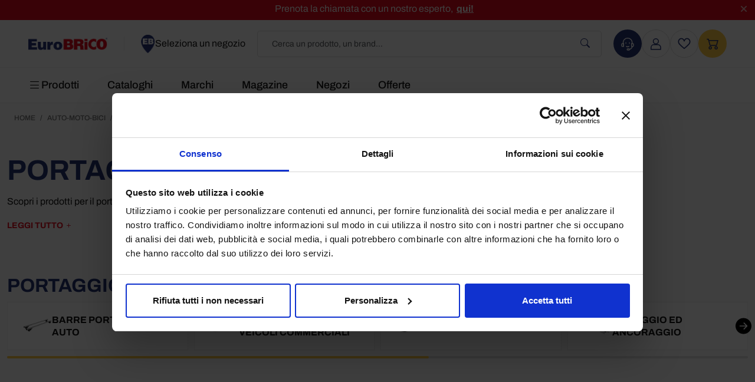

--- FILE ---
content_type: text/html; charset=utf-8
request_url: https://www.eurobrico.com/it/auto-moto-bici/portaggio/
body_size: 64322
content:



<!DOCTYPE html>
<html lang="IT" xmlns="http://www.w3.org/1999/html">
<head>
    <meta charset="utf-8">
    <meta http-equiv="X-UA-Compatible" content="IE=edge">
    <meta name="viewport" content="width=device-width, initial-scale=1">
    <meta http-equiv="content-type" content="no-cache">

    <link rel="preconnect" href="https://cdn.jsdelivr.net" />
    <link rel="preconnect" href="https://static.eurobrico.com" />

    <link rel="stylesheet" integrity="sha384-QWTKZyjpPEjISv5WaRU9OFeRpok6YctnYmDr5pNlyT2bRjXh0JMhjY6hW+ALEwIH" crossorigin="anonymous" href="https://cdn.jsdelivr.net/npm/bootstrap@5.3.3/dist/css/bootstrap.min.css">
    <link rel="stylesheet" href="https://cdn.jsdelivr.net/npm/bootstrap-icons@1.11.3/font/bootstrap-icons.min.css">
    <link rel="stylesheet" href="https://cdn.jsdelivr.net/npm/swiper@11/swiper-bundle.min.css" />

    <link href="/sc/fb1739a4.a85d5cc7.f7ff8d39.02bf57cd.83ec1f5a.css.v639039446838212482" rel="stylesheet">

    <link rel="stylesheet" type="text/css" media="screen and (min-width: 1200px)" href="/inc/css/menu.css?v=voCnf5AK5-bOgZWSBwjqEVBq-f_cppcoNbgh_HmfKZw">
    <link rel="stylesheet" type="text/css" media="screen and (max-width: 1199.98px)" href="/inc/css/menu-mobile.css?v=lfgv9RTTZhMgPeEvSt-UF21sD6HZOv63-OOM_DBgpKc">

    <link rel="stylesheet" type="text/css" href="/inc/custom/fix.css?v=cfFOa72v7xB_pdWOU7p_itGk0eKiwI5jnk5qWV5k22s">
    <link rel="stylesheet" type="text/css" href="/inc/custom/loader.css?v=Y42cQ7cnEUeQVqF7JT6zY4_DQ-uAxR_18OooIbE4_EQ">

    <script integrity="sha384-ZBXiYtYQ6hJ2Y0ZNoYuI+Nq5MqWBr+chMrS/RkXpNzQCApHEhOt2aY8EJgqwHLkJ" crossorigin="anonymous" src="https://cdn.jsdelivr.net/npm/htmx.org@2.0.7/dist/htmx.min.js"></script>
    
    

<link rel="shortcut icon" type="image/x-icon" href="/favicon.ico">
<link rel="icon" type="image/icons/x-icon" href="/favicon.ico">

<link rel="icon" type="image/png" sizes="96x96" href="/inc/favicon/favicon-96x96.png" />
<link rel="icon" type="image/svg+xml" href="/inc/favicon/favicon.svg" />
<link rel="shortcut icon" href="/inc/favicon/favicon.ico" />
<link rel="apple-touch-icon" sizes="180x180" href="/inc/favicon/apple-touch-icon.png" />
<link rel="manifest" href="/inc/favicon/site.webmanifest" />
<meta name="apple-mobile-web-app-title" content="Eurobrico" />

<link rel="canonical" href="https://www.eurobrico.com/it/auto-moto-bici/portaggio/" />

<title>Accessori per il portaggio in vendita online - Eurobrico</title>

<meta name="description" content="Entra nel sito per acquistare articoli per il portaggio delle migliori marche &amp;#9992;&amp;#65038; Approfitta delle spedizioni sicure e veloci." />
<meta name="title" content="Accessori per il portaggio in vendita online - Eurobrico" />



    <!-- ProductList & Product -->
    <meta name="robots" content="index,follow" />

<meta id="meta-date" name="date" content="2026-01-15">

<meta property="og:url" content="https://www.eurobrico.com/it/auto-moto-bici/portaggio/" />
<meta property="og:title" content="Accessori per il portaggio in vendita online - Eurobrico" />
<meta property="og:site_name" content="Eurobrico" />
<meta property="og:type" content="website" />
<meta property="og:description" content="Entra nel sito per acquistare articoli per il portaggio delle migliori marche &amp;#9992;&amp;#65038; Approfitta delle spedizioni sicure e veloci." />

<meta property="og:type" content="article" />
<meta property="og:url" content="https://www.eurobrico.com/it/auto-moto-bici/portaggio/" />
<meta property="og:site_name" content="Eurobrico" />
<meta property="og:title" content="Accessori per il portaggio in vendita online - Eurobrico" />
<meta property="og:description" content="Entra nel sito per acquistare articoli per il portaggio delle migliori marche &amp;#9992;&amp;#65038; Approfitta delle spedizioni sicure e veloci." />

<meta name="twitter:card" content="summary_large_image">
<meta name="twitter:title" content="Accessori per il portaggio in vendita online - Eurobrico">
<meta name="twitter:description" content="Entra nel sito per acquistare articoli per il portaggio delle migliori marche &amp;#9992;&amp;#65038; Approfitta delle spedizioni sicure e veloci.">

    <meta property="og:image" content="https://static.eurobrico.com/foto/foto_ftp/NOR/000372062_FR_1647352324466_portabici-foldclick-3-yakima.jpg.webp">
    <meta name="twitter:image" content="https://static.eurobrico.com/foto/foto_ftp/NOR/000372062_FR_1647352324466_portabici-foldclick-3-yakima.jpg.webp">

<meta name="htmx-config" content='{"selfRequestsOnly":false,"allowScriptTags":true,"historyCacheSize":10,"withCredentials":false,"defaultFocusScroll":false,"getCacheBusterParam":false,"globalViewTransitions":false,"antiForgery":{"formFieldName":"__RequestVerificationToken","headerName":"RequestVerificationToken","requestToken":"CfDJ8Fo4HQaNLitKl5PfMtlidaTmJoL2MU7NuRSz75h0UpmuWYZhGapjaUDwcarcEMPSKDraKojmMp3D57uGklK68iB0Hx_5GU7CiUyU0dudS3_FG5eljHulMfKd01MWOXda6XTduD7aGDf0sZ2KpBnOiC8"}}' />

    <script type="application/ld+json">
        {"@context":"https://schema.org","@type":"Organization","name":"Eurobrico S.p.A.","description":"EuroBrico \u00E8 il tuo punto di riferimento nell\u0027ambito del bricolage, fai da te e home improvement. Entra nel sito per sfogliare il catalogo!","sameAs":["https://www.facebook.com/EuroBricoFardase","https://www.instagram.com/eurobrico_fardase/","https://www.youtube.com/channel/UCpZlzCV29B7bQoVGro8u9CA"],"url":"https://www.eurobrico.com/","address":{"@type":"PostalAddress","addressCountry":{"@type":"Country","name":"IT"},"addressLocality":"Castel Ivano","addressRegion":"TN","postalCode":"38059","streetAddress":"via della stazione, 100"},"aggregateRating":{"@type":"AggregateRating","url":"https://www.feedaty.com/feedaty/widgetredirect?m=10214954\u0026object=widget-merchant","bestRating":5,"ratingValue":4.6,"worstRating":1,"reviewCount":7326},"logo":"https://www.eurobrico.com/inc/images/logo-eurobrico.png"}
    </script>

    
    <script data-cookieconsent="ignore" src="/sb/head-js-bundle.js.v639039446838212482"></script>

    <!-- Google Consent Mode -->
    <script data-cookieconsent="ignore">
        window.dataLayer = window.dataLayer || [];

        function gtag() {
            if (typeof gtmDataHandler !== 'undefined')
                gtmDataHandlerArgs(arguments);
            else
                dataLayer.push(arguments);
        }

        dataLayer.push({"event":"traffic_type","traffic_type":"external","gtm.uniqueEventId":6});
        gtag("consent", "default", {
            ad_personalization: "denied",
            ad_storage: "denied",
            ad_user_data: "denied",
            analytics_storage: "denied",
            functionality_storage: "denied",
            personalization_storage: "denied",
            security_storage: "granted",
            wait_for_update: 500
        });
        gtag("set", "ads_data_redaction", true);
        gtag("set", "url_passthrough", true);
    </script>
    <!-- Google Consent Mode -->


    <script data-cookieconsent="ignore" async src="https://eu1-config.doofinder.com/2.x/ff039d50-951a-4cae-a8a0-8117bc6e3a58.js"></script>

    

    
<script type="application/ld+json">
    {"@context":"https://schema.org","@type":"BreadcrumbList","itemListElement":[{"@type":"ListItem","item":{"@type":"Thing","@id":"https://www.eurobrico.com/it/auto-moto-bici/","name":"AUTO-MOTO-BICI"},"position":1},{"@type":"ListItem","item":{"@type":"Thing","@id":"https://www.eurobrico.com/it/auto-moto-bici/portaggio/","name":"PORTAGGIO"},"position":2}]}
</script>

        <script type="application/ld+json">
            {"@context":"https://schema.org","@type":"CollectionPage","name":"PORTAGGIO","description":"Da Eurobrico puoi acquistare PORTAGGIO di qualit\u00E0 al prezzo pi\u00F9 vantaggioso del web! Spedizioni veloci e gratuite."}
        
        
        </script>

        <script type="application/ld+json">
            {"@context":"https://schema.org","@type":"WebPage","name":"PORTAGGIO","url":"https://www.eurobrico.com/it/auto-moto-bici/portaggio/","dateCreated":"2025-06-06","dateModified":"2026-01-15","publisher":{"@type":"Organization","name":"Eurobrico S.p.A.","description":"EuroBrico \u00E8 il tuo punto di riferimento nell\u0027ambito del bricolage, fai da te e home improvement. Entra nel sito per sfogliare il catalogo!","sameAs":["https://www.facebook.com/EuroBricoFardase","https://www.instagram.com/eurobrico_fardase/","https://www.youtube.com/channel/UCpZlzCV29B7bQoVGro8u9CA"],"url":"https://www.eurobrico.com/","address":{"@type":"PostalAddress","addressCountry":{"@type":"Country","name":"IT"},"addressLocality":"Castel Ivano","addressRegion":"TN","postalCode":"38059","streetAddress":"via della stazione, 100"},"logo":"https://www.eurobrico.com/inc/images/logo-eurobrico.png"}}
        
        
        </script>



    
            <!-- Matomo Tag Manager -->
            <script data-cookieconsent="ignore">
              var _mtm = window._mtm = window._mtm || [];
              _mtm.push({'mtm.startTime': (new Date().getTime()), 'event': 'mtm.Start'});
              (function() {
                var d=document, g=d.createElement('script'), s=d.getElementsByTagName('script')[0];
                g.async=true; g.src='https://mtm.eurobrico.com/js/container_k3JvYkOG.js'; s.parentNode.insertBefore(g,s);
              })();
            </script>
            <!-- End Matomo Tag Manager -->
    
        <!-- Google Tag Manager -->
        <script data-cookieconsent="ignore">
            (function (w, d, s, l, i) {
                w[l] = w[l] || [];
                w[l].push({
                    'gtm.start':
                        new Date().getTime(), event: 'gtm.js'
                });
                var f = d.getElementsByTagName(s)[0],
                    j = d.createElement(s), dl = l != 'dataLayer' ? '&l=' + l : '';
                j.async = true;
                j.src =
                    'https://www.googletagmanager.com/gtm.js?id=' + i + dl;
                f.parentNode.insertBefore(j, f);
            })(window, document, 'script', 'dataLayer', 'GTM-PJMMZKL');
        </script>
        <!-- End Google Tag Manager -->

        <!-- Cookiebot CMP-->
        <script id="Cookiebot" data-cbid="182bb24e-12cf-4337-9f24-c732221d0f4d" data-blockingmode="auto" type="text/javascript" src="https://consent.cookiebot.com/uc.js"></script>
        <!-- End Cookiebot CMP -->

            <!-- Hotjar -->
            <script data-cookieconsent="ignore" type="text/javascript" defer>
                (function (h, o, t, j, a, r) {
                    if (Cookiebot.consent.statistics) {
                        h.hj = h.hj || function () {
                            (h.hj.q = h.hj.q || []).push(arguments)
                        };
                        h._hjSettings = {hjid: 1797145, hjsv: 6};
                        a = o.getElementsByTagName('head')[0];
                        r = o.createElement('script');
                        r.async = 1;
                        r.src = t + h._hjSettings.hjid + j + h._hjSettings.hjsv;
                        a.appendChild(r);
                    }
                })(window, document, 'https://static.hotjar.com/c/hotjar-', '.js?sv=');
            </script>

        <script async data-cookieconsent="ignore" src="https://tps.trovaprezzi.it/javascripts/tracking-vanilla.min.js"></script>
        
        <meta name="htmx-config" content='{"selfRequestsOnly":false,"allowScriptTags":true,"historyCacheSize":10,"withCredentials":false,"defaultFocusScroll":false,"getCacheBusterParam":false,"globalViewTransitions":false,"antiForgery":{"formFieldName":"__RequestVerificationToken","headerName":"RequestVerificationToken","requestToken":"CfDJ8Fo4HQaNLitKl5PfMtlidaTmJoL2MU7NuRSz75h0UpmuWYZhGapjaUDwcarcEMPSKDraKojmMp3D57uGklK68iB0Hx_5GU7CiUyU0dudS3_FG5eljHulMfKd01MWOXda6XTduD7aGDf0sZ2KpBnOiC8"}}' />
        
    
    
    
    

    <link rel="next" href="https://www.eurobrico.com/it/auto-moto-bici/portaggio/?page=2" />




</head>
<body class="body-header-fixed">

    <!-- Google Tag Manager (noscript) -->
    <noscript>
        <iframe src="https://www.googletagmanager.com/ns.html?id=GTM-PJMMZKL" height="0" width="0" style="display:none;visibility:hidden"></iframe>
    </noscript>
    <!-- End Google Tag Manager (noscript) -->

    <div class="htmx-indicator" id="loader">
    <span class="loader"></span>
</div>

        
<header>
    <div class="header">

        

<div class="header-top">
        <div class="alert d-flex align-items-center m-0 fade show header-top-alert" role="alert">
            <p class="flex-grow-1 text-center m-0 text-white header-top-text">
                Prenota la chiamata con un nostro esperto,&nbsp;
                    <a class="text-white header-top-link" href="https://calendly.com/eurobrico/15min?month=2025-10" title="qui!" aria-label="qui!" target="_blank">qui!</a>
            </p>
            <a class="header-top-btn-close" data-bs-dismiss="alert" aria-label="Close"><svg xmlns="http://www.w3.org/2000/svg" width="11" height="12" fill="none" viewBox="0 0 11 12"><path fill="#fff" fill-rule="evenodd" d="M9.82 2.65a1 1 0 0 0-1.4-1.42L5.05 4.6 1.7 1.23A1 1 0 1 0 .29 2.65L3.64 6 .3 9.35a1 1 0 1 0 1.42 1.42L5.06 7.4l3.35 3.36a1 1 0 1 0 1.41-1.42L6.47 6l3.35-3.35Z" clip-rule="evenodd" opacity=".7" /></svg></a>
        </div>
    
</div>

        <div class="header-middle py-3 px-4 px-xl-5">

            <!-- Mobile -->
            <div class="eb_hamburger-menu eb_menu-prodotti-open d-block d-xl-none"><svg xmlns="http://www.w3.org/2000/svg" width="18" height="15.5" viewBox="0 0 18 15.5"><path fill="none" stroke="#727272" stroke-linejoin="round" stroke-width="2" d="M0 7.75h18M0 1h18M0 14.5h18" data-name="hamburger menu" /></svg></div>

            <a class="flex-shrink-0 header-logo" href="/it/">
                <img class="img-fluid" src="/inc/images/logo-eurobrico.png" alt="logo" width="134" height="40">
            </a>

            
<div class="flex-shrink-0 header-negozio">

    <div class="header-negozio-container" data-bs-toggle="offcanvas" data-bs-target="#offcanvasNegozi"
         aria-controls="offcanvasNegozi">
        <img src="/inc/images/negozi-marker.png" alt="Marker Negozi" width="24" height="32">
        <div class="header-negozio-content">

                <p class="mb-0">Seleziona un negozio</p>
            
        </div>
    </div>

</div>

            <div class="header-search">
                <input type="text" class="search-input form-control libera1" id="libera1" name="libera1" placeholder="Cerca un prodotto, un brand...">
                <i class="bi bi-search search-icon"></i>
            </div>
            <div class="header-icon">

                <a class="header-icon-circle header-icon-chiama-compra" data-bs-toggle="offcanvas" data-bs-target="#offcanvasChiamaCompra" aria-controls="offcanvasChiamaCompra">
                    <img class="img-fluid" src="/inc/images/i-chiama-compra-b.svg" alt="Icona chiama e compra" width="22" height="23">
                </a>


                    <a href="/it/registrati/" class="header-icon-circle header-icon-area-utente" rel="nofollow">
                        <img class="img-fluid" src="/inc/images/i-area-utente.svg" alt="Icona area utente" width="18" height="21">
                    </a>
                
                    <a href="/it/dashboard/wishlist/" class="header-icon-circle header-icon-wishlist d-none d-sm-flex">
                        <img class="img-fluid" src="/inc/images/i-wishlist.svg" alt="Icona wishlist" width="22" height="20">
                    </a>
                
                    <a href="/it/il-tuo-carrello/" class="header-icon-circle header-icon-cart position-relative" rel="nofollow">
                        

<span class="cart-badge d-none" id="cart-counter" hx-swap-oob="true">0</span>
                        <img class="img-fluid" src="/inc/images/i-cart.svg" alt="Icona carrello" width="20" height="19">
                    </a>

            </div>
        </div>
        <div class="header-bottom position-relative px-4 px-xl-5">

            <!-- Desktop -->
            <nav class="navbar navbar-expand-xl position-static d-none d-xl-block py-0">
                <ul class="navbar-nav flex-grow-1 pe-3">

                        <li class="nav-item nav-item-mega-menu">
                            <a class="nav-link nav-link-mega-menu px-4 py-3 ps-0" href="#"><i class="bi bi-list nav-link-icon-hamburger"></i>Prodotti</a>
                            <div class="mega-menu-list-container">
                                <ul class="mega-menu-list list-unstyled">

                                            <li class="mega-menu-list-item">
                                                <span class="mega-menu-list-item-title">
                                                        <span class="mega-menu-icon-container">
                                                            <img class="mega-menu-icon" src="/media/nfyfzuvb/i-abbigliamento-lavoro.svg" alt="ABBIGLIAMENTO DA LAVORO" width="32" height="24" loading="lazy">
                                                        </span>
                                                    ABBIGLIAMENTO DA LAVORO
                                                </span>
                                                <div class="mega-menu-list-item-content">
                                                    <div class="row">
                                                        <div class="col-12 d-flex justify-content-between align-items-end">
                                                            <a href="/it/abbigliamento-da-lavoro/" class="d-flex align-items-center gap-3 lh-1 text-decoration-none text-32 fw-bold text-blue mb-2" title="ABBIGLIAMENTO DA LAVORO">ABBIGLIAMENTO DA LAVORO<i class="bi bi-arrow-right"></i></a>
                                                            <a class="text-nero" href="/it/abbigliamento-da-lavoro/" title="Vedi tutto">Vedi tutto</a>
                                                        </div>
                                                    </div>

                                                    <div class="row mt-4">

                                                            <div class="col-3 pe-5 border-end border-light-subtle">
                                                                    <a href="/it/offerte/" class="d-flex align-items-center gap-3 mb-3 text-underline-hover lh-sm text-nero">
                                                                            <img src="/media/0i2hto3y/ag_fiscale.svg" alt="OFFERTE DEL MOMENTO" width="50" height="50">
                                                                        OFFERTE DEL MOMENTO
                                                                    </a>
                                                                    <a href="https://www.eurobrico.com/it/magazine/blog-tag/?tag=abbigliamento" class="d-flex align-items-center gap-3 mb-3 text-underline-hover lh-sm text-nero">
                                                                            <img src="/media/xy4dgsa2/icona-blog.png" alt="LEGGI I NOSTRI ARTICOLI" width="50" height="50">
                                                                        LEGGI I NOSTRI ARTICOLI
                                                                    </a>
                                                            </div>

                                                                <div class="col-3 ps-5">



                                                                        <ul class="list-unstyled">
                                                                                <li class="mb-3"><a class="text-underline-hover text-nero" href="/it/abbigliamento-da-lavoro/accessori-abbigliamento/" title="ACCESSORI ABBIGLIAMENTO">ACCESSORI ABBIGLIAMENTO</a></li>
                                                                                <li class="mb-3"><a class="text-underline-hover text-nero" href="/it/abbigliamento-da-lavoro/calze-da-lavoro/" title="CALZE DA LAVORO">CALZE DA LAVORO</a></li>
                                                                                <li class="mb-3"><a class="text-underline-hover text-nero" href="/it/abbigliamento-da-lavoro/giacche-e-gilet/" title="GIACCHE E GILET">GIACCHE E GILET</a></li>
                                                                        </ul>
                                                                </div>
                                                                <div class="col-3 ">



                                                                        <ul class="list-unstyled">
                                                                                <li class="mb-3"><a class="text-underline-hover text-nero" href="/it/abbigliamento-da-lavoro/intimo-tecnico/" title="INTIMO TECNICO">INTIMO TECNICO</a></li>
                                                                                <li class="mb-3"><a class="text-underline-hover text-nero" href="/it/abbigliamento-da-lavoro/maglie-e-felpe/" title="MAGLIE E FELPE">MAGLIE E FELPE</a></li>
                                                                                <li class="mb-3"><a class="text-underline-hover text-nero" href="/it/abbigliamento-da-lavoro/pantaloni/" title="PANTALONI">PANTALONI</a></li>
                                                                        </ul>
                                                                </div>
                                                                <div class="col-3 ">



                                                                        <ul class="list-unstyled">
                                                                                <li class="mb-3"><a class="text-underline-hover text-nero" href="/it/abbigliamento-da-lavoro/scarpe-antinfortunistiche/" title="SCARPE ANTINFORTUNISTICHE">SCARPE ANTINFORTUNISTICHE</a></li>
                                                                                <li class="mb-3"><a class="text-underline-hover text-nero" href="/it/abbigliamento-da-lavoro/t-shirt-e-camicie/" title="T-SHIRT E CAMICIE">T-SHIRT E CAMICIE</a></li>
                                                                                <li class="mb-3"><a class="text-underline-hover text-nero" href="/it/abbigliamento-da-lavoro/tute-da-lavoro/" title="TUTE DA LAVORO">TUTE DA LAVORO</a></li>
                                                                        </ul>
                                                                </div>

                                                    </div>
                                                </div>
                                            </li>
                                            <li class="mega-menu-list-item">
                                                <span class="mega-menu-list-item-title">
                                                        <span class="mega-menu-icon-container">
                                                            <img class="mega-menu-icon" src="/media/safpjclv/i-arredare-casa.svg" alt="ARREDARE CASA" width="32" height="24" loading="lazy">
                                                        </span>
                                                    ARREDARE CASA
                                                </span>
                                                <div class="mega-menu-list-item-content">
                                                    <div class="row">
                                                        <div class="col-12 d-flex justify-content-between align-items-end">
                                                            <a href="/it/arredare-casa/" class="d-flex align-items-center gap-3 lh-1 text-decoration-none text-32 fw-bold text-blue mb-2" title="ARREDARE CASA">ARREDARE CASA<i class="bi bi-arrow-right"></i></a>
                                                            <a class="text-nero" href="/it/arredare-casa/" title="Vedi tutto">Vedi tutto</a>
                                                        </div>
                                                    </div>

                                                    <div class="row mt-4">

                                                            <div class="col-3 pe-5 border-end border-light-subtle">
                                                                    <a href="/it/offerte/" class="d-flex align-items-center gap-3 mb-3 text-underline-hover lh-sm text-nero">
                                                                            <img src="/media/0i2hto3y/ag_fiscale.svg" alt="OFFERTE DEL MOMENTO" width="50" height="50">
                                                                        OFFERTE DEL MOMENTO
                                                                    </a>
                                                                    <a href="https://www.eurobrico.com/it/magazine/blog-tag/?tag=decorazioni&#x2B;casa" class="d-flex align-items-center gap-3 mb-3 text-underline-hover lh-sm text-nero">
                                                                            <img src="/media/gu2dnmra/icona-blog.png" alt="LEGGI I NOSTRI ARTICOLI" width="50" height="50">
                                                                        LEGGI I NOSTRI ARTICOLI
                                                                    </a>
                                                            </div>

                                                                <div class="col-3 ps-5">



                                                                        <ul class="list-unstyled">
                                                                                <li class="mb-3"><a class="text-underline-hover text-nero" href="/it/arredare-casa/decorazione-ambienti/" title="DECORAZIONE AMBIENTI">DECORAZIONE AMBIENTI</a></li>
                                                                                <li class="mb-3"><a class="text-underline-hover text-nero" href="/it/arredare-casa/decorazione-pareti/" title="DECORAZIONE PARETI">DECORAZIONE PARETI</a></li>
                                                                        </ul>
                                                                </div>
                                                                <div class="col-3 ">



                                                                        <ul class="list-unstyled">
                                                                                <li class="mb-3"><a class="text-underline-hover text-nero" href="/it/arredare-casa/fiori-artificiali/" title="FIORI ARTIFICIALI">FIORI ARTIFICIALI</a></li>
                                                                                <li class="mb-3"><a class="text-underline-hover text-nero" href="/it/arredare-casa/porte-scale-e-pavimenti/" title="PORTE, SCALE E PAVIMENTI">PORTE, SCALE E PAVIMENTI</a></li>
                                                                        </ul>
                                                                </div>
                                                                <div class="col-3 ">



                                                                        <ul class="list-unstyled">
                                                                                <li class="mb-3"><a class="text-underline-hover text-nero" href="/it/arredare-casa/tessile-darredo/" title="TESSILE D&#x27;ARREDO">TESSILE D&#x27;ARREDO</a></li>
                                                                        </ul>
                                                                </div>

                                                    </div>
                                                </div>
                                            </li>
                                            <li class="mega-menu-list-item">
                                                <span class="mega-menu-list-item-title">
                                                        <span class="mega-menu-icon-container">
                                                            <img class="mega-menu-icon" src="/media/2lcjii1u/i-arredo-bagno.svg" alt="ARREDO BAGNO" width="32" height="24" loading="lazy">
                                                        </span>
                                                    ARREDO BAGNO
                                                </span>
                                                <div class="mega-menu-list-item-content">
                                                    <div class="row">
                                                        <div class="col-12 d-flex justify-content-between align-items-end">
                                                            <a href="/it/arredo-bagno/" class="d-flex align-items-center gap-3 lh-1 text-decoration-none text-32 fw-bold text-blue mb-2" title="ARREDO BAGNO">ARREDO BAGNO<i class="bi bi-arrow-right"></i></a>
                                                            <a class="text-nero" href="/it/arredo-bagno/" title="Vedi tutto">Vedi tutto</a>
                                                        </div>
                                                    </div>

                                                    <div class="row mt-4">

                                                            <div class="col-3 pe-5 border-end border-light-subtle">
                                                                    <a href="/it/offerte/" class="d-flex align-items-center gap-3 mb-3 text-underline-hover lh-sm text-nero">
                                                                            <img src="/media/0i2hto3y/ag_fiscale.svg" alt="OFFERTE DEL MOMENTO" width="50" height="50">
                                                                        OFFERTE DEL MOMENTO
                                                                    </a>
                                                                    <a href="https://www.eurobrico.com/it/magazine/blog-tag/?tag=bagno" class="d-flex align-items-center gap-3 mb-3 text-underline-hover lh-sm text-nero">
                                                                            <img src="/media/rzhh5ail/icona-blog.png" alt="LEGGI I NOSTRI ARTICOLI" width="50" height="50">
                                                                        LEGGI I NOSTRI ARTICOLI
                                                                    </a>
                                                            </div>

                                                                <div class="col-3 ps-5">



                                                                        <ul class="list-unstyled">
                                                                                <li class="mb-3"><a class="text-underline-hover text-nero" href="/it/arredo-bagno/accessori-bagno/" title="ACCESSORI BAGNO">ACCESSORI BAGNO</a></li>
                                                                                <li class="mb-3"><a class="text-underline-hover text-nero" href="/it/arredo-bagno/ceramiche-e-accessori/" title="CERAMICHE E ACCESSORI">CERAMICHE E ACCESSORI</a></li>
                                                                        </ul>
                                                                </div>
                                                                <div class="col-3 ">



                                                                        <ul class="list-unstyled">
                                                                                <li class="mb-3"><a class="text-underline-hover text-nero" href="/it/arredo-bagno/docce-e-accessori/" title="DOCCE E ACCESSORI">DOCCE E ACCESSORI</a></li>
                                                                                <li class="mb-3"><a class="text-underline-hover text-nero" href="/it/arredo-bagno/mobiletti-multiuso/" title="MOBILETTI MULTIUSO">MOBILETTI MULTIUSO</a></li>
                                                                        </ul>
                                                                </div>
                                                                <div class="col-3 ">



                                                                        <ul class="list-unstyled">
                                                                                <li class="mb-3"><a class="text-underline-hover text-nero" href="/it/arredo-bagno/mobili-bagno/" title="MOBILI BAGNO">MOBILI BAGNO</a></li>
                                                                        </ul>
                                                                </div>

                                                    </div>
                                                </div>
                                            </li>
                                            <li class="mega-menu-list-item">
                                                <span class="mega-menu-list-item-title">
                                                        <span class="mega-menu-icon-container">
                                                            <img class="mega-menu-icon" src="/media/cahlumak/i-arredo-giardino.svg" alt="ARREDO GIARDINO" width="32" height="24" loading="lazy">
                                                        </span>
                                                    ARREDO GIARDINO
                                                </span>
                                                <div class="mega-menu-list-item-content">
                                                    <div class="row">
                                                        <div class="col-12 d-flex justify-content-between align-items-end">
                                                            <a href="/it/arredo-giardino/" class="d-flex align-items-center gap-3 lh-1 text-decoration-none text-32 fw-bold text-blue mb-2" title="ARREDO GIARDINO">ARREDO GIARDINO<i class="bi bi-arrow-right"></i></a>
                                                            <a class="text-nero" href="/it/arredo-giardino/" title="Vedi tutto">Vedi tutto</a>
                                                        </div>
                                                    </div>

                                                    <div class="row mt-4">

                                                            <div class="col-3 pe-5 border-end border-light-subtle">
                                                                    <a href="/it/offerte/" class="d-flex align-items-center gap-3 mb-3 text-underline-hover lh-sm text-nero">
                                                                            <img src="/media/0i2hto3y/ag_fiscale.svg" alt="OFFERTE DEL MOMENTO" width="50" height="50">
                                                                        OFFERTE DEL MOMENTO
                                                                    </a>
                                                                    <a href="https://www.eurobrico.com/it/magazine/blog-tag/?tag=giardino" class="d-flex align-items-center gap-3 mb-3 text-underline-hover lh-sm text-nero">
                                                                            <img src="/media/vs1do400/icona-blog.png" alt="LEGGI I NOSTRI ARTICOLI" width="50" height="50">
                                                                        LEGGI I NOSTRI ARTICOLI
                                                                    </a>
                                                            </div>

                                                                <div class="col-3 ps-5">



                                                                        <ul class="list-unstyled">
                                                                                <li class="mb-3"><a class="text-underline-hover text-nero" href="/it/arredo-giardino/barbecue/" title="BARBECUE">BARBECUE</a></li>
                                                                                <li class="mb-3"><a class="text-underline-hover text-nero" href="/it/arredo-giardino/casette-da-giardino/" title="CASETTE DA GIARDINO">CASETTE DA GIARDINO</a></li>
                                                                                <li class="mb-3"><a class="text-underline-hover text-nero" href="/it/arredo-giardino/contenitori-da-esterno/" title="CONTENITORI DA ESTERNO">CONTENITORI DA ESTERNO</a></li>
                                                                        </ul>
                                                                </div>
                                                                <div class="col-3 ">



                                                                        <ul class="list-unstyled">
                                                                                <li class="mb-3"><a class="text-underline-hover text-nero" href="/it/arredo-giardino/coperture-per-esterno-e-accessori/" title="COPERTURE PER ESTERNO E ACCESSORI">COPERTURE PER ESTERNO E ACCESSORI</a></li>
                                                                                <li class="mb-3"><a class="text-underline-hover text-nero" href="/it/arredo-giardino/fontane-decorazioni-e-pavimentazioni/" title="FONTANE, DECORAZIONI E PAVIMENTAZIONI">FONTANE, DECORAZIONI E PAVIMENTAZIONI</a></li>
                                                                                <li class="mb-3"><a class="text-underline-hover text-nero" href="/it/arredo-giardino/forni-pizza/" title="FORNI PIZZA">FORNI PIZZA</a></li>
                                                                        </ul>
                                                                </div>
                                                                <div class="col-3 ">



                                                                        <ul class="list-unstyled">
                                                                                <li class="mb-3"><a class="text-underline-hover text-nero" href="/it/arredo-giardino/mobili-da-giardino-e-accessori/" title="MOBILI DA GIARDINO E ACCESSORI">MOBILI DA GIARDINO E ACCESSORI</a></li>
                                                                                <li class="mb-3"><a class="text-underline-hover text-nero" href="/it/arredo-giardino/piscine/" title="PISCINE">PISCINE</a></li>
                                                                                <li class="mb-3"><a class="text-underline-hover text-nero" href="/it/arredo-giardino/reti-recizioni-e-cancelli-per-giardino/" title="RETI, RECIZIONI E CANCELLI PER GIARDINO">RETI, RECIZIONI E CANCELLI PER GIARDINO</a></li>
                                                                        </ul>
                                                                </div>

                                                    </div>
                                                </div>
                                            </li>
                                            <li class="mega-menu-list-item">
                                                <span class="mega-menu-list-item-title">
                                                        <span class="mega-menu-icon-container">
                                                            <img class="mega-menu-icon" src="/media/5kmdx4jp/i-auto-moto-bici.svg" alt="AUTO-MOTO-BICI" width="32" height="24" loading="lazy">
                                                        </span>
                                                    AUTO-MOTO-BICI
                                                </span>
                                                <div class="mega-menu-list-item-content">
                                                    <div class="row">
                                                        <div class="col-12 d-flex justify-content-between align-items-end">
                                                            <a href="/it/auto-moto-bici/" class="d-flex align-items-center gap-3 lh-1 text-decoration-none text-32 fw-bold text-blue mb-2" title="AUTO-MOTO-BICI">AUTO-MOTO-BICI<i class="bi bi-arrow-right"></i></a>
                                                            <a class="text-nero" href="/it/auto-moto-bici/" title="Vedi tutto">Vedi tutto</a>
                                                        </div>
                                                    </div>

                                                    <div class="row mt-4">

                                                            <div class="col-3 pe-5 border-end border-light-subtle">
                                                                    <a href="/it/offerte/" class="d-flex align-items-center gap-3 mb-3 text-underline-hover lh-sm text-nero">
                                                                            <img src="/media/0i2hto3y/ag_fiscale.svg" alt="OFFERTE DEL MOMENTO" width="50" height="50">
                                                                        OFFERTE DEL MOMENTO
                                                                    </a>
                                                                    <a href="https://www.eurobrico.com/it/configuratore-pneumatici/" class="d-flex align-items-center gap-3 mb-3 text-underline-hover lh-sm text-nero">
                                                                            <img src="/media/ic0fbrd4/pneumatici.svg" alt="VAI AL CONFIGURATORE PNEUMATICI" width="50" height="50">
                                                                        VAI AL CONFIGURATORE PNEUMATICI
                                                                    </a>
                                                                    <a href="https://www.eurobrico.com/it/configuratore-barre-portatutto/" class="d-flex align-items-center gap-3 mb-3 text-underline-hover lh-sm text-nero">
                                                                            <img src="/media/ckikhh0c/icona-configuratore-barre.png" alt="VAI AL CONFIGURATORE BARRE PORTATUTTO" width="50" height="50">
                                                                        VAI AL CONFIGURATORE BARRE PORTATUTTO
                                                                    </a>
                                                                    <a href="https://www.eurobrico.com/it/magazine/blog-tag/?tag=veicoli?tag=auto" class="d-flex align-items-center gap-3 mb-3 text-underline-hover lh-sm text-nero">
                                                                            <img src="/media/t5kf2vrz/icona-blog.png" alt="LEGGI I NOSTRI ARTICOLI" width="50" height="50">
                                                                        LEGGI I NOSTRI ARTICOLI
                                                                    </a>
                                                            </div>

                                                                <div class="col-3 ps-5">



                                                                        <ul class="list-unstyled">
                                                                                <li class="mb-3"><a class="text-underline-hover text-nero" href="/it/auto-moto-bici/auto-interno/" title="AUTO INTERNO">AUTO INTERNO</a></li>
                                                                                <li class="mb-3"><a class="text-underline-hover text-nero" href="/it/auto-moto-bici/auto-esterno/" title="AUTO ESTERNO">AUTO ESTERNO</a></li>
                                                                                <li class="mb-3"><a class="text-underline-hover text-nero" href="/it/auto-moto-bici/bici/" title="BICI">BICI</a></li>
                                                                                <li class="mb-3"><a class="text-underline-hover text-nero" href="/it/auto-moto-bici/catene-e-calze-da-neve/" title="CATENE E CALZE DA NEVE">CATENE E CALZE DA NEVE</a></li>
                                                                        </ul>
                                                                </div>
                                                                <div class="col-3 ">



                                                                        <ul class="list-unstyled">
                                                                                <li class="mb-3"><a class="text-underline-hover text-nero" href="/it/auto-moto-bici/chimico-pulizia/" title="CHIMICO PULIZIA">CHIMICO PULIZIA</a></li>
                                                                                <li class="mb-3"><a class="text-underline-hover text-nero" href="/it/auto-moto-bici/elettrico/" title="ELETTRICO">ELETTRICO</a></li>
                                                                                <li class="mb-3"><a class="text-underline-hover text-nero" href="/it/auto-moto-bici/garage-e-manutenzione/" title="GARAGE E MANUTENZIONE">GARAGE E MANUTENZIONE</a></li>
                                                                                <li class="mb-3"><a class="text-underline-hover text-nero" href="/it/auto-moto-bici/moto/" title="MOTO">MOTO</a></li>
                                                                        </ul>
                                                                </div>
                                                                <div class="col-3 ">



                                                                        <ul class="list-unstyled">
                                                                                <li class="mb-3"><a class="text-underline-hover text-nero" href="/it/auto-moto-bici/oli-e-lubrificanti/" title="OLI E LUBRIFICANTI">OLI E LUBRIFICANTI</a></li>
                                                                                <li class="mb-3"><a class="text-underline-hover text-nero" href="/it/auto-moto-bici/pneumatici/" title="PNEUMATICI">PNEUMATICI</a></li>
                                                                                <li class="mb-3"><a class="text-underline-hover text-nero" href="/it/auto-moto-bici/portaggio/" title="PORTAGGIO">PORTAGGIO</a></li>
                                                                                <li class="mb-3"><a class="text-underline-hover text-nero" href="/it/auto-moto-bici/telefonia/" title="TELEFONIA">TELEFONIA</a></li>
                                                                        </ul>
                                                                </div>

                                                    </div>
                                                </div>
                                            </li>
                                            <li class="mega-menu-list-item">
                                                <span class="mega-menu-list-item-title">
                                                        <span class="mega-menu-icon-container">
                                                            <img class="mega-menu-icon" src="/media/tkldsm2q/i-casalinghi.svg" alt="CASALINGHI" width="32" height="24" loading="lazy">
                                                        </span>
                                                    CASALINGHI
                                                </span>
                                                <div class="mega-menu-list-item-content">
                                                    <div class="row">
                                                        <div class="col-12 d-flex justify-content-between align-items-end">
                                                            <a href="/it/casalinghi/" class="d-flex align-items-center gap-3 lh-1 text-decoration-none text-32 fw-bold text-blue mb-2" title="CASALINGHI">CASALINGHI<i class="bi bi-arrow-right"></i></a>
                                                            <a class="text-nero" href="/it/casalinghi/" title="Vedi tutto">Vedi tutto</a>
                                                        </div>
                                                    </div>

                                                    <div class="row mt-4">

                                                            <div class="col-3 pe-5 border-end border-light-subtle">
                                                                    <a href="/it/offerte/" class="d-flex align-items-center gap-3 mb-3 text-underline-hover lh-sm text-nero">
                                                                            <img src="/media/0i2hto3y/ag_fiscale.svg" alt="OFFERTE DEL MOMENTO" width="50" height="50">
                                                                        OFFERTE DEL MOMENTO
                                                                    </a>
                                                            </div>

                                                                <div class="col-3 ps-5">



                                                                        <ul class="list-unstyled">
                                                                                <li class="mb-3"><a class="text-underline-hover text-nero" href="/it/casalinghi/accessori/" title="ACCESSORI">ACCESSORI</a></li>
                                                                                <li class="mb-3"><a class="text-underline-hover text-nero" href="/it/casalinghi/accessori-cucina/" title="ACCESSORI CUCINA">ACCESSORI CUCINA</a></li>
                                                                                <li class="mb-3"><a class="text-underline-hover text-nero" href="/it/casalinghi/accessori-lavanderia/" title="ACCESSORI LAVANDERIA">ACCESSORI LAVANDERIA</a></li>
                                                                                <li class="mb-3"><a class="text-underline-hover text-nero" href="/it/casalinghi/conservazione-alimenti/" title="CONSERVAZIONE ALIMENTI">CONSERVAZIONE ALIMENTI</a></li>
                                                                        </ul>
                                                                </div>
                                                                <div class="col-3 ">



                                                                        <ul class="list-unstyled">
                                                                                <li class="mb-3"><a class="text-underline-hover text-nero" href="/it/casalinghi/grandi-elettrodomestici/" title="GRANDI ELETTRODOMESTICI">GRANDI ELETTRODOMESTICI</a></li>
                                                                                <li class="mb-3"><a class="text-underline-hover text-nero" href="/it/casalinghi/ordine-e-sistemazione/" title="ORDINE E SISTEMAZIONE">ORDINE E SISTEMAZIONE</a></li>
                                                                                <li class="mb-3"><a class="text-underline-hover text-nero" href="/it/casalinghi/piccoli-elettrodomestici/" title="PICCOLI ELETTRODOMESTICI">PICCOLI ELETTRODOMESTICI</a></li>
                                                                                <li class="mb-3"><a class="text-underline-hover text-nero" href="/it/casalinghi/scale-e-sgabelli/" title="SCALE E SGABELLI">SCALE E SGABELLI</a></li>
                                                                        </ul>
                                                                </div>
                                                                <div class="col-3 ">



                                                                        <ul class="list-unstyled">
                                                                                <li class="mb-3"><a class="text-underline-hover text-nero" href="/it/casalinghi/sicurezza-infantile/" title="SICUREZZA INFANTILE">SICUREZZA INFANTILE</a></li>
                                                                                <li class="mb-3"><a class="text-underline-hover text-nero" href="/it/casalinghi/stoviglie/" title="STOVIGLIE">STOVIGLIE</a></li>
                                                                                <li class="mb-3"><a class="text-underline-hover text-nero" href="/it/casalinghi/termometri-stazioni-meteo/" title="TERMOMETRI STAZIONI METEO">TERMOMETRI STAZIONI METEO</a></li>
                                                                                <li class="mb-3"><a class="text-underline-hover text-nero" href="/it/casalinghi/zerbini-e-tappeti/" title="ZERBINI E TAPPETI">ZERBINI E TAPPETI</a></li>
                                                                        </ul>
                                                                </div>

                                                    </div>
                                                </div>
                                            </li>
                                            <li class="mega-menu-list-item">
                                                <span class="mega-menu-list-item-title">
                                                        <span class="mega-menu-icon-container">
                                                            <img class="mega-menu-icon" src="/media/b3klt1hi/i-colori-vernici.svg" alt="COLORI-VERNICI" width="32" height="24" loading="lazy">
                                                        </span>
                                                    COLORI-VERNICI
                                                </span>
                                                <div class="mega-menu-list-item-content">
                                                    <div class="row">
                                                        <div class="col-12 d-flex justify-content-between align-items-end">
                                                            <a href="/it/colori-vernici/" class="d-flex align-items-center gap-3 lh-1 text-decoration-none text-32 fw-bold text-blue mb-2" title="COLORI-VERNICI">COLORI-VERNICI<i class="bi bi-arrow-right"></i></a>
                                                            <a class="text-nero" href="/it/colori-vernici/" title="Vedi tutto">Vedi tutto</a>
                                                        </div>
                                                    </div>

                                                    <div class="row mt-4">

                                                            <div class="col-3 pe-5 border-end border-light-subtle">
                                                                    <a href="/it/offerte/" class="d-flex align-items-center gap-3 mb-3 text-underline-hover lh-sm text-nero">
                                                                            <img src="/media/0i2hto3y/ag_fiscale.svg" alt="OFFERTE DEL MOMENTO" width="50" height="50">
                                                                        OFFERTE DEL MOMENTO
                                                                    </a>
                                                                    <a href="https://www.eurobrico.com/it/magazine/blog-tag/?tag=vernici" class="d-flex align-items-center gap-3 mb-3 text-underline-hover lh-sm text-nero">
                                                                            <img src="/media/i1oneu1m/icona-blog.png" alt="LEGGI I NOSTRI ARTICOLI" width="50" height="50">
                                                                        LEGGI I NOSTRI ARTICOLI
                                                                    </a>
                                                            </div>

                                                                <div class="col-3 ps-5">



                                                                        <ul class="list-unstyled">
                                                                                <li class="mb-3"><a class="text-underline-hover text-nero" href="/it/colori-vernici/antimuffa/" title="ANTIMUFFA">ANTIMUFFA</a></li>
                                                                                <li class="mb-3"><a class="text-underline-hover text-nero" href="/it/colori-vernici/antiruggine/" title="ANTIRUGGINE">ANTIRUGGINE</a></li>
                                                                                <li class="mb-3"><a class="text-underline-hover text-nero" href="/it/colori-vernici/flatting-e-vernici-legno/" title="FLATTING E VERNICI LEGNO">FLATTING E VERNICI LEGNO</a></li>
                                                                                <li class="mb-3"><a class="text-underline-hover text-nero" href="/it/colori-vernici/fondi-e-fissativi/" title="FONDI E FISSATIVI">FONDI E FISSATIVI</a></li>
                                                                                <li class="mb-3"><a class="text-underline-hover text-nero" href="/it/colori-vernici/impregnanti-legno/" title="IMPREGNANTI LEGNO">IMPREGNANTI LEGNO</a></li>
                                                                                <li class="mb-3"><a class="text-underline-hover text-nero" href="/it/colori-vernici/nastri-mascheratura/" title="NASTRI MASCHERATURA">NASTRI MASCHERATURA</a></li>
                                                                                <li class="mb-3"><a class="text-underline-hover text-nero" href="/it/colori-vernici/nastri-vari/" title="NASTRI VARI">NASTRI VARI</a></li>
                                                                                <li class="mb-3"><a class="text-underline-hover text-nero" href="/it/colori-vernici/oli-e-detergenti-legno/" title="OLI E DETERGENTI LEGNO">OLI E DETERGENTI LEGNO</a></li>
                                                                                <li class="mb-3"><a class="text-underline-hover text-nero" href="/it/colori-vernici/pennelli/" title="PENNELLI">PENNELLI</a></li>
                                                                                <li class="mb-3"><a class="text-underline-hover text-nero" href="/it/colori-vernici/pistole-per-verniciatura/" title="PISTOLE PER VERNICIATURA">PISTOLE PER VERNICIATURA</a></li>
                                                                        </ul>
                                                                </div>
                                                                <div class="col-3 ">



                                                                        <ul class="list-unstyled">
                                                                                <li class="mb-3"><a class="text-underline-hover text-nero" href="/it/colori-vernici/pitture-colorate-pronte-alluso/" title="PITTURE COLORATE PRONTE ALL&#x27;USO">PITTURE COLORATE PRONTE ALL&#x27;USO</a></li>
                                                                                <li class="mb-3"><a class="text-underline-hover text-nero" href="/it/colori-vernici/pitture-decorative/" title="PITTURE DECORATIVE">PITTURE DECORATIVE</a></li>
                                                                                <li class="mb-3"><a class="text-underline-hover text-nero" href="/it/colori-vernici/pitture-murali/" title="PITTURE MURALI">PITTURE MURALI</a></li>
                                                                                <li class="mb-3"><a class="text-underline-hover text-nero" href="/it/colori-vernici/prodotti-specifici-manutenzione/" title="PRODOTTI SPECIFICI MANUTENZIONE">PRODOTTI SPECIFICI MANUTENZIONE</a></li>
                                                                                <li class="mb-3"><a class="text-underline-hover text-nero" href="/it/colori-vernici/protezioni-per-dipingere/" title="PROTEZIONI PER DIPINGERE">PROTEZIONI PER DIPINGERE</a></li>
                                                                                <li class="mb-3"><a class="text-underline-hover text-nero" href="/it/colori-vernici/restauro-legno-e-mobili/" title="RESTAURO LEGNO E MOBILI">RESTAURO LEGNO E MOBILI</a></li>
                                                                                <li class="mb-3"><a class="text-underline-hover text-nero" href="/it/colori-vernici/rulli-minirulli-pertiche/" title="RULLI-MINIRULLI-PERTICHE">RULLI-MINIRULLI-PERTICHE</a></li>
                                                                                <li class="mb-3"><a class="text-underline-hover text-nero" href="/it/colori-vernici/secchi-kit-ed-accessori/" title="SECCHI KIT ED ACCESSORI">SECCHI KIT ED ACCESSORI</a></li>
                                                                                <li class="mb-3"><a class="text-underline-hover text-nero" href="/it/colori-vernici/smalti-a-solvente/" title="SMALTI A SOLVENTE">SMALTI A SOLVENTE</a></li>
                                                                                <li class="mb-3"><a class="text-underline-hover text-nero" href="/it/colori-vernici/smalti-all-acqua/" title="SMALTI ALL&#x27; ACQUA">SMALTI ALL&#x27; ACQUA</a></li>
                                                                        </ul>
                                                                </div>
                                                                <div class="col-3 ">



                                                                        <ul class="list-unstyled">
                                                                                <li class="mb-3"><a class="text-underline-hover text-nero" href="/it/colori-vernici/smalti-antiruggine/" title="SMALTI ANTIRUGGINE">SMALTI ANTIRUGGINE</a></li>
                                                                                <li class="mb-3"><a class="text-underline-hover text-nero" href="/it/colori-vernici/smalti-speciali/" title="SMALTI SPECIALI">SMALTI SPECIALI</a></li>
                                                                                <li class="mb-3"><a class="text-underline-hover text-nero" href="/it/colori-vernici/solventi/" title="SOLVENTI">SOLVENTI</a></li>
                                                                                <li class="mb-3"><a class="text-underline-hover text-nero" href="/it/colori-vernici/stucchi/" title="STUCCHI">STUCCHI</a></li>
                                                                                <li class="mb-3"><a class="text-underline-hover text-nero" href="/it/colori-vernici/stucchi-legno/" title="STUCCHI LEGNO">STUCCHI LEGNO</a></li>
                                                                                <li class="mb-3"><a class="text-underline-hover text-nero" href="/it/colori-vernici/sverniciatori/" title="SVERNICIATORI">SVERNICIATORI</a></li>
                                                                                <li class="mb-3"><a class="text-underline-hover text-nero" href="/it/colori-vernici/tintometria/" title="TINTOMETRIA">TINTOMETRIA</a></li>
                                                                                <li class="mb-3"><a class="text-underline-hover text-nero" href="/it/colori-vernici/utensili-effetti-decorativi/" title="UTENSILI EFFETTI DECORATIVI">UTENSILI EFFETTI DECORATIVI</a></li>
                                                                                <li class="mb-3"><a class="text-underline-hover text-nero" href="/it/colori-vernici/vernici-spray/" title="VERNICI SPRAY">VERNICI SPRAY</a></li>
                                                                                <li class="mb-3"><a class="text-underline-hover text-nero" href="/it/colori-vernici/vetrificatori-manutenzione-parquet/" title="VETRIFICATORI MANUTENZIONE PARQUET">VETRIFICATORI MANUTENZIONE PARQUET</a></li>
                                                                        </ul>
                                                                </div>

                                                    </div>
                                                </div>
                                            </li>
                                            <li class="mega-menu-list-item">
                                                <span class="mega-menu-list-item-title">
                                                        <span class="mega-menu-icon-container">
                                                            <img class="mega-menu-icon" src="/media/x0za1ogc/i-decorazioni-addobbi-natalizi.svg" alt="DECORAZIONI ADDOBBI NATALIZI" width="32" height="24" loading="lazy">
                                                        </span>
                                                    DECORAZIONI ADDOBBI NATALIZI
                                                </span>
                                                <div class="mega-menu-list-item-content">
                                                    <div class="row">
                                                        <div class="col-12 d-flex justify-content-between align-items-end">
                                                            <a href="/it/decorazioni-addobbi-natalizi/" class="d-flex align-items-center gap-3 lh-1 text-decoration-none text-32 fw-bold text-blue mb-2" title="DECORAZIONI ADDOBBI NATALIZI">DECORAZIONI ADDOBBI NATALIZI<i class="bi bi-arrow-right"></i></a>
                                                            <a class="text-nero" href="/it/decorazioni-addobbi-natalizi/" title="Vedi tutto">Vedi tutto</a>
                                                        </div>
                                                    </div>

                                                    <div class="row mt-4">

                                                            <div class="col-3 pe-5 border-end border-light-subtle">
                                                                    <a href="/it/offerte/" class="d-flex align-items-center gap-3 mb-3 text-underline-hover lh-sm text-nero">
                                                                            <img src="/media/0i2hto3y/ag_fiscale.svg" alt="OFFERTE DEL MOMENTO" width="50" height="50">
                                                                        OFFERTE DEL MOMENTO
                                                                    </a>
                                                                    <a href="https://www.eurobrico.com/it/magazine/blog-tag/?tag=decorazioni&#x2B;natale" class="d-flex align-items-center gap-3 mb-3 text-underline-hover lh-sm text-nero">
                                                                            <img src="/media/lotdk5dh/icona-blog.png" alt="LEGGI I NOSTRI ARTICOLI" width="50" height="50">
                                                                        LEGGI I NOSTRI ARTICOLI
                                                                    </a>
                                                            </div>

                                                                <div class="col-3 ps-5">



                                                                        <ul class="list-unstyled">
                                                                                <li class="mb-3"><a class="text-underline-hover text-nero" href="/it/decorazioni-addobbi-natalizi/alberi-di-natale/" title="ALBERI DI NATALE">ALBERI DI NATALE</a></li>
                                                                        </ul>
                                                                </div>
                                                                <div class="col-3 ">



                                                                </div>
                                                                <div class="col-3 ">



                                                                </div>

                                                    </div>
                                                </div>
                                            </li>
                                            <li class="mega-menu-list-item">
                                                <span class="mega-menu-list-item-title">
                                                        <span class="mega-menu-icon-container">
                                                            <img class="mega-menu-icon" src="/media/ioxjhobv/i-edilizia.svg" alt="EDILIZIA" width="32" height="24" loading="lazy">
                                                        </span>
                                                    EDILIZIA
                                                </span>
                                                <div class="mega-menu-list-item-content">
                                                    <div class="row">
                                                        <div class="col-12 d-flex justify-content-between align-items-end">
                                                            <a href="/it/edilizia/" class="d-flex align-items-center gap-3 lh-1 text-decoration-none text-32 fw-bold text-blue mb-2" title="EDILIZIA">EDILIZIA<i class="bi bi-arrow-right"></i></a>
                                                            <a class="text-nero" href="/it/edilizia/" title="Vedi tutto">Vedi tutto</a>
                                                        </div>
                                                    </div>

                                                    <div class="row mt-4">

                                                            <div class="col-3 pe-5 border-end border-light-subtle">
                                                                    <a href="/it/offerte/" class="d-flex align-items-center gap-3 mb-3 text-underline-hover lh-sm text-nero">
                                                                            <img src="/media/0i2hto3y/ag_fiscale.svg" alt="OFFERTE DEL MOMENTO" width="50" height="50">
                                                                        OFFERTE DEL MOMENTO
                                                                    </a>
                                                            </div>

                                                                <div class="col-3 ps-5">



                                                                        <ul class="list-unstyled">
                                                                                <li class="mb-3"><a class="text-underline-hover text-nero" href="/it/edilizia/accessori-cartongesso/" title="ACCESSORI CARTONGESSO">ACCESSORI CARTONGESSO</a></li>
                                                                                <li class="mb-3"><a class="text-underline-hover text-nero" href="/it/edilizia/accessori-per-lastre-e-rotoli/" title="ACCESSORI PER LASTRE E ROTOLI">ACCESSORI PER LASTRE E ROTOLI</a></li>
                                                                                <li class="mb-3"><a class="text-underline-hover text-nero" href="/it/edilizia/accessori-piastrellista/" title="ACCESSORI PIASTRELLISTA">ACCESSORI PIASTRELLISTA</a></li>
                                                                                <li class="mb-3"><a class="text-underline-hover text-nero" href="/it/edilizia/betoniere-e-carteggiatrici/" title="BETONIERE E CARTEGGIATRICI">BETONIERE E CARTEGGIATRICI</a></li>
                                                                                <li class="mb-3"><a class="text-underline-hover text-nero" href="/it/edilizia/cancelletti/" title="CANCELLETTI">CANCELLETTI</a></li>
                                                                                <li class="mb-3"><a class="text-underline-hover text-nero" href="/it/edilizia/cementi-malte-e-intonaci/" title="CEMENTI MALTE E INTONACI">CEMENTI MALTE E INTONACI</a></li>
                                                                                <li class="mb-3"><a class="text-underline-hover text-nero" href="/it/edilizia/colle/" title="COLLE">COLLE</a></li>
                                                                                <li class="mb-3"><a class="text-underline-hover text-nero" href="/it/edilizia/corrimani-e-ringhiere/" title="CORRIMANI E RINGHIERE">CORRIMANI E RINGHIERE</a></li>
                                                                                <li class="mb-3"><a class="text-underline-hover text-nero" href="/it/edilizia/grondaie-ed-accessori/" title="GRONDAIE ED ACCESSORI">GRONDAIE ED ACCESSORI</a></li>
                                                                                <li class="mb-3"><a class="text-underline-hover text-nero" href="/it/edilizia/guanti/" title="GUANTI">GUANTI</a></li>
                                                                        </ul>
                                                                </div>
                                                                <div class="col-3 ">



                                                                        <ul class="list-unstyled">
                                                                                <li class="mb-3"><a class="text-underline-hover text-nero" href="/it/edilizia/imballaggio/" title="IMBALLAGGIO">IMBALLAGGIO</a></li>
                                                                                <li class="mb-3"><a class="text-underline-hover text-nero" href="/it/edilizia/isolazione-termoacustico/" title="ISOLAZIONE TERMOACUSTICO">ISOLAZIONE TERMOACUSTICO</a></li>
                                                                                <li class="mb-3"><a class="text-underline-hover text-nero" href="/it/edilizia/lastre-e-rotoli/" title="LASTRE E ROTOLI">LASTRE E ROTOLI</a></li>
                                                                                <li class="mb-3"><a class="text-underline-hover text-nero" href="/it/edilizia/maschere-occhiali-tappi-e-cuffie/" title="MASCHERE, OCCHIALI, TAPPI E CUFFIE">MASCHERE, OCCHIALI, TAPPI E CUFFIE</a></li>
                                                                                <li class="mb-3"><a class="text-underline-hover text-nero" href="/it/edilizia/membrane-e-guaine-liquide/" title="MEMBRANE E GUAINE LIQUIDE">MEMBRANE E GUAINE LIQUIDE</a></li>
                                                                                <li class="mb-3"><a class="text-underline-hover text-nero" href="/it/edilizia/pannelli-plastici/" title="PANNELLI PLASTICI">PANNELLI PLASTICI</a></li>
                                                                                <li class="mb-3"><a class="text-underline-hover text-nero" href="/it/edilizia/paranchi-e-vericelli/" title="PARANCHI E VERICELLI">PARANCHI E VERICELLI</a></li>
                                                                                <li class="mb-3"><a class="text-underline-hover text-nero" href="/it/edilizia/porte-zincate-tagliafuoco/" title="PORTE ZINCATE-TAGLIAFUOCO">PORTE ZINCATE-TAGLIAFUOCO</a></li>
                                                                                <li class="mb-3"><a class="text-underline-hover text-nero" href="/it/edilizia/posa-e-fuga-piastrelle/" title="POSA E FUGA PIASTRELLE">POSA E FUGA PIASTRELLE</a></li>
                                                                        </ul>
                                                                </div>
                                                                <div class="col-3 ">



                                                                        <ul class="list-unstyled">
                                                                                <li class="mb-3"><a class="text-underline-hover text-nero" href="/it/edilizia/protezione-caduta/" title="PROTEZIONE CADUTA">PROTEZIONE CADUTA</a></li>
                                                                                <li class="mb-3"><a class="text-underline-hover text-nero" href="/it/edilizia/rampe/" title="RAMPE">RAMPE</a></li>
                                                                                <li class="mb-3"><a class="text-underline-hover text-nero" href="/it/edilizia/rivestimento-murale/" title="RIVESTIMENTO MURALE">RIVESTIMENTO MURALE</a></li>
                                                                                <li class="mb-3"><a class="text-underline-hover text-nero" href="/it/edilizia/segnaletica/" title="SEGNALETICA">SEGNALETICA</a></li>
                                                                                <li class="mb-3"><a class="text-underline-hover text-nero" href="/it/edilizia/siliconi-e-sigillanti/" title="SILICONI E SIGILLANTI">SILICONI E SIGILLANTI</a></li>
                                                                                <li class="mb-3"><a class="text-underline-hover text-nero" href="/it/edilizia/targhe-e-cartellonistica-varia/" title="TARGHE E CARTELLONISTICA VARIA">TARGHE E CARTELLONISTICA VARIA</a></li>
                                                                                <li class="mb-3"><a class="text-underline-hover text-nero" href="/it/edilizia/tegole-ed-accessori/" title="TEGOLE ED ACCESSORI">TEGOLE ED ACCESSORI</a></li>
                                                                                <li class="mb-3"><a class="text-underline-hover text-nero" href="/it/edilizia/trabatelli-e-scale-professionali/" title="TRABATELLI E SCALE PROFESSIONALI">TRABATELLI E SCALE PROFESSIONALI</a></li>
                                                                                <li class="mb-3"><a class="text-underline-hover text-nero" href="/it/edilizia/utensili-edili/" title="UTENSILI EDILI">UTENSILI EDILI</a></li>
                                                                        </ul>
                                                                </div>

                                                    </div>
                                                </div>
                                            </li>
                                            <li class="mega-menu-list-item">
                                                <span class="mega-menu-list-item-title">
                                                        <span class="mega-menu-icon-container">
                                                            <img class="mega-menu-icon" src="/media/bn5hkddx/i-elettricita.svg" alt="ELETTRICITA&#x27;" width="32" height="24" loading="lazy">
                                                        </span>
                                                    ELETTRICITA&#x27;
                                                </span>
                                                <div class="mega-menu-list-item-content">
                                                    <div class="row">
                                                        <div class="col-12 d-flex justify-content-between align-items-end">
                                                            <a href="/it/elettricita/" class="d-flex align-items-center gap-3 lh-1 text-decoration-none text-32 fw-bold text-blue mb-2" title="ELETTRICITA&#x27;">ELETTRICITA&#x27;<i class="bi bi-arrow-right"></i></a>
                                                            <a class="text-nero" href="/it/elettricita/" title="Vedi tutto">Vedi tutto</a>
                                                        </div>
                                                    </div>

                                                    <div class="row mt-4">

                                                            <div class="col-3 pe-5 border-end border-light-subtle">
                                                                    <a href="/it/offerte/" class="d-flex align-items-center gap-3 mb-3 text-underline-hover lh-sm text-nero">
                                                                            <img src="/media/0i2hto3y/ag_fiscale.svg" alt="OFFERTE DEL MOMENTO" width="50" height="50">
                                                                        OFFERTE DEL MOMENTO
                                                                    </a>
                                                            </div>

                                                                <div class="col-3 ps-5">



                                                                        <ul class="list-unstyled">
                                                                                <li class="mb-3"><a class="text-underline-hover text-nero" href="/it/elettricita/allarmi/" title="ALLARMI">ALLARMI</a></li>
                                                                                <li class="mb-3"><a class="text-underline-hover text-nero" href="/it/elettricita/antenne-e-impianti-tv-sat/" title="ANTENNE E IMPIANTI TV SAT">ANTENNE E IMPIANTI TV SAT</a></li>
                                                                                <li class="mb-3"><a class="text-underline-hover text-nero" href="/it/elettricita/automatismi-e-accessori/" title="AUTOMATISMI E ACCESSORI">AUTOMATISMI E ACCESSORI</a></li>
                                                                                <li class="mb-3"><a class="text-underline-hover text-nero" href="/it/elettricita/avvolgicavi/" title="AVVOLGICAVI">AVVOLGICAVI</a></li>
                                                                                <li class="mb-3"><a class="text-underline-hover text-nero" href="/it/elettricita/batterie/" title="BATTERIE">BATTERIE</a></li>
                                                                                <li class="mb-3"><a class="text-underline-hover text-nero" href="/it/elettricita/cavi-elettrici-e-relativi-accessori/" title="CAVI ELETTRICI E RELATIVI ACCESSORI">CAVI ELETTRICI E RELATIVI ACCESSORI</a></li>
                                                                                <li class="mb-3"><a class="text-underline-hover text-nero" href="/it/elettricita/cavi-particolari/" title="CAVI PARTICOLARI">CAVI PARTICOLARI</a></li>
                                                                                <li class="mb-3"><a class="text-underline-hover text-nero" href="/it/elettricita/citofoni-e-videocitofoni/" title="CITOFONI E VIDEOCITOFONI">CITOFONI E VIDEOCITOFONI</a></li>
                                                                        </ul>
                                                                </div>
                                                                <div class="col-3 ">



                                                                        <ul class="list-unstyled">
                                                                                <li class="mb-3"><a class="text-underline-hover text-nero" href="/it/elettricita/cronotermostati/" title="CRONOTERMOSTATI">CRONOTERMOSTATI</a></li>
                                                                                <li class="mb-3"><a class="text-underline-hover text-nero" href="/it/elettricita/impianti-fotovoltaici/" title="IMPIANTI FOTOVOLTAICI">IMPIANTI FOTOVOLTAICI</a></li>
                                                                                <li class="mb-3"><a class="text-underline-hover text-nero" href="/it/elettricita/magnetotermici/" title="MAGNETOTERMICI">MAGNETOTERMICI</a></li>
                                                                                <li class="mb-3"><a class="text-underline-hover text-nero" href="/it/elettricita/multiprese-ed-adattatori/" title="MULTIPRESE ED ADATTATORI">MULTIPRESE ED ADATTATORI</a></li>
                                                                                <li class="mb-3"><a class="text-underline-hover text-nero" href="/it/elettricita/porta-tv/" title="PORTA TV">PORTA TV</a></li>
                                                                                <li class="mb-3"><a class="text-underline-hover text-nero" href="/it/elettricita/portalampade/" title="PORTALAMPADE">PORTALAMPADE</a></li>
                                                                                <li class="mb-3"><a class="text-underline-hover text-nero" href="/it/elettricita/programmatori-e-prese-temporizzate/" title="PROGRAMMATORI E PRESE TEMPORIZZATE">PROGRAMMATORI E PRESE TEMPORIZZATE</a></li>
                                                                                <li class="mb-3"><a class="text-underline-hover text-nero" href="/it/elettricita/prolunghe/" title="PROLUNGHE">PROLUNGHE</a></li>
                                                                        </ul>
                                                                </div>
                                                                <div class="col-3 ">



                                                                        <ul class="list-unstyled">
                                                                                <li class="mb-3"><a class="text-underline-hover text-nero" href="/it/elettricita/serie-civili/" title="SERIE CIVILI">SERIE CIVILI</a></li>
                                                                                <li class="mb-3"><a class="text-underline-hover text-nero" href="/it/elettricita/spine-e-prese/" title="SPINE E PRESE">SPINE E PRESE</a></li>
                                                                                <li class="mb-3"><a class="text-underline-hover text-nero" href="/it/elettricita/telefonia/" title="TELEFONIA">TELEFONIA</a></li>
                                                                                <li class="mb-3"><a class="text-underline-hover text-nero" href="/it/elettricita/tester/" title="TESTER">TESTER</a></li>
                                                                                <li class="mb-3"><a class="text-underline-hover text-nero" href="/it/elettricita/tubi-corrugati/" title="TUBI CORRUGATI">TUBI CORRUGATI</a></li>
                                                                                <li class="mb-3"><a class="text-underline-hover text-nero" href="/it/elettricita/tubi-e-canaline/" title="TUBI E CANALINE">TUBI E CANALINE</a></li>
                                                                                <li class="mb-3"><a class="text-underline-hover text-nero" href="/it/elettricita/videosorveglianza/" title="VIDEOSORVEGLIANZA">VIDEOSORVEGLIANZA</a></li>
                                                                        </ul>
                                                                </div>

                                                    </div>
                                                </div>
                                            </li>
                                            <li class="mega-menu-list-item">
                                                <span class="mega-menu-list-item-title">
                                                        <span class="mega-menu-icon-container">
                                                            <img class="mega-menu-icon" src="/media/n1rljuk2/i-elettroutensili.svg" alt="ELETTROUTENSILI" width="32" height="24" loading="lazy">
                                                        </span>
                                                    ELETTROUTENSILI
                                                </span>
                                                <div class="mega-menu-list-item-content">
                                                    <div class="row">
                                                        <div class="col-12 d-flex justify-content-between align-items-end">
                                                            <a href="/it/elettroutensili/" class="d-flex align-items-center gap-3 lh-1 text-decoration-none text-32 fw-bold text-blue mb-2" title="ELETTROUTENSILI">ELETTROUTENSILI<i class="bi bi-arrow-right"></i></a>
                                                            <a class="text-nero" href="/it/elettroutensili/" title="Vedi tutto">Vedi tutto</a>
                                                        </div>
                                                    </div>

                                                    <div class="row mt-4">

                                                            <div class="col-3 pe-5 border-end border-light-subtle">
                                                                    <a href="/it/offerte/" class="d-flex align-items-center gap-3 mb-3 text-underline-hover lh-sm text-nero">
                                                                            <img src="/media/0i2hto3y/ag_fiscale.svg" alt="OFFERTE DEL MOMENTO" width="50" height="50">
                                                                        OFFERTE DEL MOMENTO
                                                                    </a>
                                                                    <a href="https://www.eurobrico.com/it/magazine/blog-tag/?tag=utensili" class="d-flex align-items-center gap-3 mb-3 text-underline-hover lh-sm text-nero">
                                                                            <img src="/media/csuh2qai/icona-blog.png" alt="LEGGI I NOSTRI ARTICOLI" width="50" height="50">
                                                                        LEGGI I NOSTRI ARTICOLI
                                                                    </a>
                                                            </div>

                                                                <div class="col-3 ps-5">



                                                                        <ul class="list-unstyled">
                                                                                <li class="mb-3"><a class="text-underline-hover text-nero" href="/it/elettroutensili/accessori-miniutensili/" title="ACCESSORI MINIUTENSILI">ACCESSORI MINIUTENSILI</a></li>
                                                                                <li class="mb-3"><a class="text-underline-hover text-nero" href="/it/elettroutensili/accessori-per-levigatrici/" title="ACCESSORI PER LEVIGATRICI">ACCESSORI PER LEVIGATRICI</a></li>
                                                                                <li class="mb-3"><a class="text-underline-hover text-nero" href="/it/elettroutensili/accessori-per-multifunzione/" title="ACCESSORI PER MULTIFUNZIONE">ACCESSORI PER MULTIFUNZIONE</a></li>
                                                                                <li class="mb-3"><a class="text-underline-hover text-nero" href="/it/elettroutensili/accessori-per-seghe-e-seghetti/" title="ACCESSORI PER SEGHE E SEGHETTI">ACCESSORI PER SEGHE E SEGHETTI</a></li>
                                                                                <li class="mb-3"><a class="text-underline-hover text-nero" href="/it/elettroutensili/affilatura/" title="AFFILATURA">AFFILATURA</a></li>
                                                                                <li class="mb-3"><a class="text-underline-hover text-nero" href="/it/elettroutensili/aspiratori/" title="ASPIRATORI">ASPIRATORI</a></li>
                                                                                <li class="mb-3"><a class="text-underline-hover text-nero" href="/it/elettroutensili/batterie-e-caricatori-per-elettroutensili/" title="BATTERIE E CARICATORI PER ELETTROUTENSILI">BATTERIE E CARICATORI PER ELETTROUTENSILI</a></li>
                                                                                <li class="mb-3"><a class="text-underline-hover text-nero" href="/it/elettroutensili/colla-e-accessori-per-pistola/" title="COLLA E ACCESSORI PER PISTOLA">COLLA E ACCESSORI PER PISTOLA</a></li>
                                                                        </ul>
                                                                </div>
                                                                <div class="col-3 ">



                                                                        <ul class="list-unstyled">
                                                                                <li class="mb-3"><a class="text-underline-hover text-nero" href="/it/elettroutensili/elettroutensili-vari/" title="ELETTROUTENSILI VARI">ELETTROUTENSILI VARI</a></li>
                                                                                <li class="mb-3"><a class="text-underline-hover text-nero" href="/it/elettroutensili/fresatrici/" title="FRESATRICI">FRESATRICI</a></li>
                                                                                <li class="mb-3"><a class="text-underline-hover text-nero" href="/it/elettroutensili/levigatrici/" title="LEVIGATRICI">LEVIGATRICI</a></li>
                                                                                <li class="mb-3"><a class="text-underline-hover text-nero" href="/it/elettroutensili/lucidatrici/" title="LUCIDATRICI">LUCIDATRICI</a></li>
                                                                                <li class="mb-3"><a class="text-underline-hover text-nero" href="/it/elettroutensili/miniutensili/" title="MINIUTENSILI">MINIUTENSILI</a></li>
                                                                                <li class="mb-3"><a class="text-underline-hover text-nero" href="/it/elettroutensili/pialletti/" title="PIALLETTI">PIALLETTI</a></li>
                                                                                <li class="mb-3"><a class="text-underline-hover text-nero" href="/it/elettroutensili/pistole-a-caldo/" title="PISTOLE A CALDO">PISTOLE A CALDO</a></li>
                                                                        </ul>
                                                                </div>
                                                                <div class="col-3 ">



                                                                        <ul class="list-unstyled">
                                                                                <li class="mb-3"><a class="text-underline-hover text-nero" href="/it/elettroutensili/pistole-termiche/" title="PISTOLE TERMICHE">PISTOLE TERMICHE</a></li>
                                                                                <li class="mb-3"><a class="text-underline-hover text-nero" href="/it/elettroutensili/seghe-circolari-ad-immersione/" title="SEGHE CIRCOLARI AD IMMERSIONE">SEGHE CIRCOLARI AD IMMERSIONE</a></li>
                                                                                <li class="mb-3"><a class="text-underline-hover text-nero" href="/it/elettroutensili/seghetti-alternativi-e-gattuccio/" title="SEGHETTI ALTERNATIVI E GATTUCCIO">SEGHETTI ALTERNATIVI E GATTUCCIO</a></li>
                                                                                <li class="mb-3"><a class="text-underline-hover text-nero" href="/it/elettroutensili/smerigliatrici/" title="SMERIGLIATRICI">SMERIGLIATRICI</a></li>
                                                                                <li class="mb-3"><a class="text-underline-hover text-nero" href="/it/elettroutensili/tassellatori-e-demolitori/" title="TASSELLATORI E DEMOLITORI">TASSELLATORI E DEMOLITORI</a></li>
                                                                                <li class="mb-3"><a class="text-underline-hover text-nero" href="/it/elettroutensili/trapani-e-avvitatori/" title="TRAPANI E AVVITATORI">TRAPANI E AVVITATORI</a></li>
                                                                                <li class="mb-3"><a class="text-underline-hover text-nero" href="/it/elettroutensili/utensili-multifunzione/" title="UTENSILI MULTIFUNZIONE">UTENSILI MULTIFUNZIONE</a></li>
                                                                        </ul>
                                                                </div>

                                                    </div>
                                                </div>
                                            </li>
                                            <li class="mega-menu-list-item">
                                                <span class="mega-menu-list-item-title">
                                                        <span class="mega-menu-icon-container">
                                                            <img class="mega-menu-icon" src="/media/csrh1wlj/i-enologia.svg" alt="ENOLOGIA" width="32" height="24" loading="lazy">
                                                        </span>
                                                    ENOLOGIA
                                                </span>
                                                <div class="mega-menu-list-item-content">
                                                    <div class="row">
                                                        <div class="col-12 d-flex justify-content-between align-items-end">
                                                            <a href="/it/enologia/" class="d-flex align-items-center gap-3 lh-1 text-decoration-none text-32 fw-bold text-blue mb-2" title="ENOLOGIA">ENOLOGIA<i class="bi bi-arrow-right"></i></a>
                                                            <a class="text-nero" href="/it/enologia/" title="Vedi tutto">Vedi tutto</a>
                                                        </div>
                                                    </div>

                                                    <div class="row mt-4">

                                                            <div class="col-3 pe-5 border-end border-light-subtle">
                                                                    <a href="/it/offerte/" class="d-flex align-items-center gap-3 mb-3 text-underline-hover lh-sm text-nero">
                                                                            <img src="/media/0i2hto3y/ag_fiscale.svg" alt="OFFERTE DEL MOMENTO" width="50" height="50">
                                                                        OFFERTE DEL MOMENTO
                                                                    </a>
                                                            </div>

                                                                <div class="col-3 ps-5">



                                                                        <ul class="list-unstyled">
                                                                                <li class="mb-3"><a class="text-underline-hover text-nero" href="/it/enologia/boccali/" title="BOCCALI">BOCCALI</a></li>
                                                                                <li class="mb-3"><a class="text-underline-hover text-nero" href="/it/enologia/bottiglie-in-vetro/" title="BOTTIGLIE IN VETRO">BOTTIGLIE IN VETRO</a></li>
                                                                                <li class="mb-3"><a class="text-underline-hover text-nero" href="/it/enologia/cantinette-portabottiglie/" title="CANTINETTE PORTABOTTIGLIE">CANTINETTE PORTABOTTIGLIE</a></li>
                                                                                <li class="mb-3"><a class="text-underline-hover text-nero" href="/it/enologia/capsulatrici/" title="CAPSULATRICI">CAPSULATRICI</a></li>
                                                                                <li class="mb-3"><a class="text-underline-hover text-nero" href="/it/enologia/cavatappi/" title="CAVATAPPI">CAVATAPPI</a></li>
                                                                        </ul>
                                                                </div>
                                                                <div class="col-3 ">



                                                                        <ul class="list-unstyled">
                                                                                <li class="mb-3"><a class="text-underline-hover text-nero" href="/it/enologia/generale/" title="GENERALE">GENERALE</a></li>
                                                                                <li class="mb-3"><a class="text-underline-hover text-nero" href="/it/enologia/imbuti/" title="IMBUTI">IMBUTI</a></li>
                                                                                <li class="mb-3"><a class="text-underline-hover text-nero" href="/it/enologia/lavabottiglie-scolabottiglie/" title="LAVABOTTIGLIE SCOLABOTTIGLIE">LAVABOTTIGLIE SCOLABOTTIGLIE</a></li>
                                                                                <li class="mb-3"><a class="text-underline-hover text-nero" href="/it/enologia/preparazione-birra/" title="PREPARAZIONE BIRRA">PREPARAZIONE BIRRA</a></li>
                                                                        </ul>
                                                                </div>
                                                                <div class="col-3 ">



                                                                        <ul class="list-unstyled">
                                                                                <li class="mb-3"><a class="text-underline-hover text-nero" href="/it/enologia/preparazione-vino/" title="PREPARAZIONE VINO">PREPARAZIONE VINO</a></li>
                                                                                <li class="mb-3"><a class="text-underline-hover text-nero" href="/it/enologia/rubinetti/" title="RUBINETTI">RUBINETTI</a></li>
                                                                                <li class="mb-3"><a class="text-underline-hover text-nero" href="/it/enologia/taniche-e-damigiane/" title="TANICHE E DAMIGIANE">TANICHE E DAMIGIANE</a></li>
                                                                                <li class="mb-3"><a class="text-underline-hover text-nero" href="/it/enologia/tappi/" title="TAPPI">TAPPI</a></li>
                                                                        </ul>
                                                                </div>

                                                    </div>
                                                </div>
                                            </li>
                                            <li class="mega-menu-list-item">
                                                <span class="mega-menu-list-item-title">
                                                        <span class="mega-menu-icon-container">
                                                            <img class="mega-menu-icon" src="/media/3fcha5wk/i-falegnameria.svg" alt="FALEGNAMERIA" width="32" height="24" loading="lazy">
                                                        </span>
                                                    FALEGNAMERIA
                                                </span>
                                                <div class="mega-menu-list-item-content">
                                                    <div class="row">
                                                        <div class="col-12 d-flex justify-content-between align-items-end">
                                                            <a href="/it/falegnameria/" class="d-flex align-items-center gap-3 lh-1 text-decoration-none text-32 fw-bold text-blue mb-2" title="FALEGNAMERIA">FALEGNAMERIA<i class="bi bi-arrow-right"></i></a>
                                                            <a class="text-nero" href="/it/falegnameria/" title="Vedi tutto">Vedi tutto</a>
                                                        </div>
                                                    </div>

                                                    <div class="row mt-4">

                                                            <div class="col-3 pe-5 border-end border-light-subtle">
                                                                    <a href="/it/offerte/" class="d-flex align-items-center gap-3 mb-3 text-underline-hover lh-sm text-nero">
                                                                            <img src="/media/0i2hto3y/ag_fiscale.svg" alt="OFFERTE DEL MOMENTO" width="50" height="50">
                                                                        OFFERTE DEL MOMENTO
                                                                    </a>
                                                                    <a href="https://www.eurobrico.com/it/magazine/blog-tag/?tag=legno" class="d-flex align-items-center gap-3 mb-3 text-underline-hover lh-sm text-nero">
                                                                            <img src="/media/4yybes35/icona-blog.png" alt="LEGGI I NOSTRI ARTICOLI" width="50" height="50">
                                                                        LEGGI I NOSTRI ARTICOLI
                                                                    </a>
                                                            </div>

                                                                <div class="col-3 ps-5">



                                                                        <ul class="list-unstyled">
                                                                                <li class="mb-3"><a class="text-underline-hover text-nero" href="/it/falegnameria/bordi-per-pannelli/" title="BORDI PER PANNELLI">BORDI PER PANNELLI</a></li>
                                                                                <li class="mb-3"><a class="text-underline-hover text-nero" href="/it/falegnameria/cavalletti/" title="CAVALLETTI">CAVALLETTI</a></li>
                                                                                <li class="mb-3"><a class="text-underline-hover text-nero" href="/it/falegnameria/listelli-abete-piallati/" title="LISTELLI ABETE PIALLATI">LISTELLI ABETE PIALLATI</a></li>
                                                                                <li class="mb-3"><a class="text-underline-hover text-nero" href="/it/falegnameria/listelli-abete-segati/" title="LISTELLI ABETE SEGATI">LISTELLI ABETE SEGATI</a></li>
                                                                                <li class="mb-3"><a class="text-underline-hover text-nero" href="/it/falegnameria/listelli-ayous-piallati/" title="LISTELLI AYOUS PIALLATI">LISTELLI AYOUS PIALLATI</a></li>
                                                                        </ul>
                                                                </div>
                                                                <div class="col-3 ">



                                                                        <ul class="list-unstyled">
                                                                                <li class="mb-3"><a class="text-underline-hover text-nero" href="/it/falegnameria/listoni/" title="LISTONI">LISTONI</a></li>
                                                                                <li class="mb-3"><a class="text-underline-hover text-nero" href="/it/falegnameria/pannelli-multistrato-pioppo/" title="PANNELLI MULTISTRATO PIOPPO">PANNELLI MULTISTRATO PIOPPO</a></li>
                                                                                <li class="mb-3"><a class="text-underline-hover text-nero" href="/it/falegnameria/pannelli-truciolare/" title="PANNELLI TRUCIOLARE">PANNELLI TRUCIOLARE</a></li>
                                                                                <li class="mb-3"><a class="text-underline-hover text-nero" href="/it/falegnameria/perline/" title="PERLINE">PERLINE</a></li>
                                                                                <li class="mb-3"><a class="text-underline-hover text-nero" href="/it/falegnameria/profili-in-pino/" title="PROFILI IN PINO">PROFILI IN PINO</a></li>
                                                                        </ul>
                                                                </div>
                                                                <div class="col-3 ">



                                                                        <ul class="list-unstyled">
                                                                                <li class="mb-3"><a class="text-underline-hover text-nero" href="/it/falegnameria/profili-piallati/" title="PROFILI PIALLATI">PROFILI PIALLATI</a></li>
                                                                                <li class="mb-3"><a class="text-underline-hover text-nero" href="/it/falegnameria/scarti-da-lavorazione/" title="SCARTI DA LAVORAZIONE">SCARTI DA LAVORAZIONE</a></li>
                                                                                <li class="mb-3"><a class="text-underline-hover text-nero" href="/it/falegnameria/tavole-lamellare-abete/" title="TAVOLE LAMELLARE ABETE">TAVOLE LAMELLARE ABETE</a></li>
                                                                                <li class="mb-3"><a class="text-underline-hover text-nero" href="/it/falegnameria/tavole-lamellari-essenze/" title="TAVOLE LAMELLARI ESSENZE">TAVOLE LAMELLARI ESSENZE</a></li>
                                                                        </ul>
                                                                </div>

                                                    </div>
                                                </div>
                                            </li>
                                            <li class="mega-menu-list-item">
                                                <span class="mega-menu-list-item-title">
                                                        <span class="mega-menu-icon-container">
                                                            <img class="mega-menu-icon" src="/media/hrqlwwfi/i-ferramenta.svg" alt="FERRAMENTA" width="32" height="24" loading="lazy">
                                                        </span>
                                                    FERRAMENTA
                                                </span>
                                                <div class="mega-menu-list-item-content">
                                                    <div class="row">
                                                        <div class="col-12 d-flex justify-content-between align-items-end">
                                                            <a href="/it/ferramenta/" class="d-flex align-items-center gap-3 lh-1 text-decoration-none text-32 fw-bold text-blue mb-2" title="FERRAMENTA">FERRAMENTA<i class="bi bi-arrow-right"></i></a>
                                                            <a class="text-nero" href="/it/ferramenta/" title="Vedi tutto">Vedi tutto</a>
                                                        </div>
                                                    </div>

                                                    <div class="row mt-4">

                                                            <div class="col-3 pe-5 border-end border-light-subtle">
                                                                    <a href="/it/offerte/" class="d-flex align-items-center gap-3 mb-3 text-underline-hover lh-sm text-nero">
                                                                            <img src="/media/0i2hto3y/ag_fiscale.svg" alt="OFFERTE DEL MOMENTO" width="50" height="50">
                                                                        OFFERTE DEL MOMENTO
                                                                    </a>
                                                            </div>

                                                                <div class="col-3 ps-5">



                                                                        <ul class="list-unstyled">
                                                                                <li class="mb-3"><a class="text-underline-hover text-nero" href="/it/ferramenta/ferramenta-per-esterno/" title="FERRAMENTA PER ESTERNO">FERRAMENTA PER ESTERNO</a></li>
                                                                                <li class="mb-3"><a class="text-underline-hover text-nero" href="/it/ferramenta/ferramenta-per-mobili-e-infissi/" title="FERRAMENTA PER MOBILI E INFISSI">FERRAMENTA PER MOBILI E INFISSI</a></li>
                                                                        </ul>
                                                                </div>
                                                                <div class="col-3 ">



                                                                        <ul class="list-unstyled">
                                                                                <li class="mb-3"><a class="text-underline-hover text-nero" href="/it/ferramenta/officina-e-garage/" title="OFFICINA E GARAGE">OFFICINA E GARAGE</a></li>
                                                                        </ul>
                                                                </div>
                                                                <div class="col-3 ">



                                                                        <ul class="list-unstyled">
                                                                                <li class="mb-3"><a class="text-underline-hover text-nero" href="/it/ferramenta/serratura-e-sicurezza/" title="SERRATURA E SICUREZZA">SERRATURA E SICUREZZA</a></li>
                                                                                <li class="mb-3"><a class="text-underline-hover text-nero" href="/it/ferramenta/sistemi-di-fissaggio/" title="SISTEMI DI FISSAGGIO">SISTEMI DI FISSAGGIO</a></li>
                                                                        </ul>
                                                                </div>

                                                    </div>
                                                </div>
                                            </li>
                                            <li class="mega-menu-list-item">
                                                <span class="mega-menu-list-item-title">
                                                        <span class="mega-menu-icon-container">
                                                            <img class="mega-menu-icon" src="/media/jzvhrkc3/i-giardinaggio.svg" alt="GIARDINAGGIO" width="32" height="24" loading="lazy">
                                                        </span>
                                                    GIARDINAGGIO
                                                </span>
                                                <div class="mega-menu-list-item-content">
                                                    <div class="row">
                                                        <div class="col-12 d-flex justify-content-between align-items-end">
                                                            <a href="/it/giardinaggio/" class="d-flex align-items-center gap-3 lh-1 text-decoration-none text-32 fw-bold text-blue mb-2" title="GIARDINAGGIO">GIARDINAGGIO<i class="bi bi-arrow-right"></i></a>
                                                            <a class="text-nero" href="/it/giardinaggio/" title="Vedi tutto">Vedi tutto</a>
                                                        </div>
                                                    </div>

                                                    <div class="row mt-4">

                                                            <div class="col-3 pe-5 border-end border-light-subtle">
                                                                    <a href="/it/offerte/" class="d-flex align-items-center gap-3 mb-3 text-underline-hover lh-sm text-nero">
                                                                            <img src="/media/0i2hto3y/ag_fiscale.svg" alt="OFFERTE DEL MOMENTO" width="50" height="50">
                                                                        OFFERTE DEL MOMENTO
                                                                    </a>
                                                                    <a href="https://www.eurobrico.com/it/magazine/blog-tag/?tag=prodotti&#x2B;giardino" class="d-flex align-items-center gap-3 mb-3 text-underline-hover lh-sm text-nero">
                                                                            <img src="/media/f2wi2ap5/icona-blog.png" alt="LEGGI I NOSTRI ARTICOLI" width="50" height="50">
                                                                        LEGGI I NOSTRI ARTICOLI
                                                                    </a>
                                                            </div>

                                                                <div class="col-3 ps-5">



                                                                        <ul class="list-unstyled">
                                                                                <li class="mb-3"><a class="text-underline-hover text-nero" href="/it/giardinaggio/abbacchiatori/" title="ABBACCHIATORI">ABBACCHIATORI</a></li>
                                                                                <li class="mb-3"><a class="text-underline-hover text-nero" href="/it/giardinaggio/antiparassitari/" title="ANTIPARASSITARI">ANTIPARASSITARI</a></li>
                                                                                <li class="mb-3"><a class="text-underline-hover text-nero" href="/it/giardinaggio/attrezzatura-giardinaggio/" title="ATTREZZATURA GIARDINAGGIO">ATTREZZATURA GIARDINAGGIO</a></li>
                                                                                <li class="mb-3"><a class="text-underline-hover text-nero" href="/it/giardinaggio/barre-falcianti/" title="BARRE FALCIANTI">BARRE FALCIANTI</a></li>
                                                                                <li class="mb-3"><a class="text-underline-hover text-nero" href="/it/giardinaggio/batterie-e-caricatori-per-macchine-giardinaggio/" title="BATTERIE E CARICATORI PER MACCHINE GIARDINAGGIO">BATTERIE E CARICATORI PER MACCHINE GIARDINAGGIO</a></li>
                                                                                <li class="mb-3"><a class="text-underline-hover text-nero" href="/it/giardinaggio/biotrituratori/" title="BIOTRITURATORI">BIOTRITURATORI</a></li>
                                                                                <li class="mb-3"><a class="text-underline-hover text-nero" href="/it/giardinaggio/cavalletti/" title="CAVALLETTI">CAVALLETTI</a></li>
                                                                                <li class="mb-3"><a class="text-underline-hover text-nero" href="/it/giardinaggio/coltivazione-e-cura/" title="COLTIVAZIONE E CURA">COLTIVAZIONE E CURA</a></li>
                                                                                <li class="mb-3"><a class="text-underline-hover text-nero" href="/it/giardinaggio/decespugliatori/" title="DECESPUGLIATORI">DECESPUGLIATORI</a></li>
                                                                        </ul>
                                                                </div>
                                                                <div class="col-3 ">



                                                                        <ul class="list-unstyled">
                                                                                <li class="mb-3"><a class="text-underline-hover text-nero" href="/it/giardinaggio/erba-sintetica/" title="ERBA SINTETICA">ERBA SINTETICA</a></li>
                                                                                <li class="mb-3"><a class="text-underline-hover text-nero" href="/it/giardinaggio/irrigazione/" title="IRRIGAZIONE">IRRIGAZIONE</a></li>
                                                                                <li class="mb-3"><a class="text-underline-hover text-nero" href="/it/giardinaggio/molini-plus-accessori/" title="MOLINI &#x2B; ACCESSORI">MOLINI &#x2B; ACCESSORI</a></li>
                                                                                <li class="mb-3"><a class="text-underline-hover text-nero" href="/it/giardinaggio/motocarriole/" title="MOTOCARRIOLE">MOTOCARRIOLE</a></li>
                                                                                <li class="mb-3"><a class="text-underline-hover text-nero" href="/it/giardinaggio/motoseghe-ed-elettroseghe/" title="MOTOSEGHE ED ELETTROSEGHE">MOTOSEGHE ED ELETTROSEGHE</a></li>
                                                                                <li class="mb-3"><a class="text-underline-hover text-nero" href="/it/giardinaggio/motozappe-ed-elettrozappe/" title="MOTOZAPPE ED ELETTROZAPPE">MOTOZAPPE ED ELETTROZAPPE</a></li>
                                                                                <li class="mb-3"><a class="text-underline-hover text-nero" href="/it/giardinaggio/piante-fiori-e-sementi/" title="PIANTE FIORI E SEMENTI">PIANTE FIORI E SEMENTI</a></li>
                                                                                <li class="mb-3"><a class="text-underline-hover text-nero" href="/it/giardinaggio/pompe/" title="POMPE">POMPE</a></li>
                                                                                <li class="mb-3"><a class="text-underline-hover text-nero" href="/it/giardinaggio/potatori/" title="POTATORI">POTATORI</a></li>
                                                                        </ul>
                                                                </div>
                                                                <div class="col-3 ">



                                                                        <ul class="list-unstyled">
                                                                                <li class="mb-3"><a class="text-underline-hover text-nero" href="/it/giardinaggio/pulizia-neve/" title="PULIZIA NEVE">PULIZIA NEVE</a></li>
                                                                                <li class="mb-3"><a class="text-underline-hover text-nero" href="/it/giardinaggio/robot-tagliaerba/" title="ROBOT TAGLIAERBA">ROBOT TAGLIAERBA</a></li>
                                                                                <li class="mb-3"><a class="text-underline-hover text-nero" href="/it/giardinaggio/scarificatori-e-arieggiatori/" title="SCARIFICATORI E ARIEGGIATORI">SCARIFICATORI E ARIEGGIATORI</a></li>
                                                                                <li class="mb-3"><a class="text-underline-hover text-nero" href="/it/giardinaggio/soffiatori-e-aspiratori/" title="SOFFIATORI E ASPIRATORI">SOFFIATORI E ASPIRATORI</a></li>
                                                                                <li class="mb-3"><a class="text-underline-hover text-nero" href="/it/giardinaggio/spaccalegna/" title="SPACCALEGNA">SPACCALEGNA</a></li>
                                                                                <li class="mb-3"><a class="text-underline-hover text-nero" href="/it/giardinaggio/tagliaerba/" title="TAGLIAERBA">TAGLIAERBA</a></li>
                                                                                <li class="mb-3"><a class="text-underline-hover text-nero" href="/it/giardinaggio/tagliasiepi/" title="TAGLIASIEPI">TAGLIASIEPI</a></li>
                                                                                <li class="mb-3"><a class="text-underline-hover text-nero" href="/it/giardinaggio/trattorini-tagliaerba/" title="TRATTORINI TAGLIAERBA">TRATTORINI TAGLIAERBA</a></li>
                                                                                <li class="mb-3"><a class="text-underline-hover text-nero" href="/it/giardinaggio/trivelle/" title="TRIVELLE">TRIVELLE</a></li>
                                                                        </ul>
                                                                </div>

                                                    </div>
                                                </div>
                                            </li>
                                            <li class="mega-menu-list-item">
                                                <span class="mega-menu-list-item-title">
                                                        <span class="mega-menu-icon-container">
                                                            <img class="mega-menu-icon" src="/media/fepfn2j1/i-idraulica.svg" alt="IDRAULICA" width="32" height="24" loading="lazy">
                                                        </span>
                                                    IDRAULICA
                                                </span>
                                                <div class="mega-menu-list-item-content">
                                                    <div class="row">
                                                        <div class="col-12 d-flex justify-content-between align-items-end">
                                                            <a href="/it/idraulica/" class="d-flex align-items-center gap-3 lh-1 text-decoration-none text-32 fw-bold text-blue mb-2" title="IDRAULICA">IDRAULICA<i class="bi bi-arrow-right"></i></a>
                                                            <a class="text-nero" href="/it/idraulica/" title="Vedi tutto">Vedi tutto</a>
                                                        </div>
                                                    </div>

                                                    <div class="row mt-4">

                                                            <div class="col-3 pe-5 border-end border-light-subtle">
                                                                    <a href="/it/offerte/" class="d-flex align-items-center gap-3 mb-3 text-underline-hover lh-sm text-nero">
                                                                            <img src="/media/0i2hto3y/ag_fiscale.svg" alt="OFFERTE DEL MOMENTO" width="50" height="50">
                                                                        OFFERTE DEL MOMENTO
                                                                    </a>
                                                                    <a href="https://www.eurobrico.com/it/magazine/blog-tag/?tag=acqua" class="d-flex align-items-center gap-3 mb-3 text-underline-hover lh-sm text-nero">
                                                                            <img src="/media/hcph2zkf/icona-blog.png" alt="LEGGI I NOSTRI ARTICOLI" width="50" height="50">
                                                                        LEGGI I NOSTRI ARTICOLI
                                                                    </a>
                                                            </div>

                                                                <div class="col-3 ps-5">



                                                                        <ul class="list-unstyled">
                                                                                <li class="mb-3"><a class="text-underline-hover text-nero" href="/it/idraulica/acccassette-wc/" title="ACC.CASSETTE WC">ACC.CASSETTE WC</a></li>
                                                                                <li class="mb-3"><a class="text-underline-hover text-nero" href="/it/idraulica/accessori-gas/" title="ACCESSORI GAS">ACCESSORI GAS</a></li>
                                                                                <li class="mb-3"><a class="text-underline-hover text-nero" href="/it/idraulica/accessori-lavatrici/" title="ACCESSORI LAVATRICI">ACCESSORI LAVATRICI</a></li>
                                                                                <li class="mb-3"><a class="text-underline-hover text-nero" href="/it/idraulica/aeratori/" title="AERATORI">AERATORI</a></li>
                                                                                <li class="mb-3"><a class="text-underline-hover text-nero" href="/it/idraulica/attacchi-vari/" title="ATTACCHI VARI">ATTACCHI VARI</a></li>
                                                                                <li class="mb-3"><a class="text-underline-hover text-nero" href="/it/idraulica/cassette-wc/" title="CASSETTE WC">CASSETTE WC</a></li>
                                                                                <li class="mb-3"><a class="text-underline-hover text-nero" href="/it/idraulica/guarnizioni/" title="GUARNIZIONI">GUARNIZIONI</a></li>
                                                                        </ul>
                                                                </div>
                                                                <div class="col-3 ">



                                                                        <ul class="list-unstyled">
                                                                                <li class="mb-3"><a class="text-underline-hover text-nero" href="/it/idraulica/lavelli/" title="LAVELLI">LAVELLI</a></li>
                                                                                <li class="mb-3"><a class="text-underline-hover text-nero" href="/it/idraulica/pilette/" title="PILETTE">PILETTE</a></li>
                                                                                <li class="mb-3"><a class="text-underline-hover text-nero" href="/it/idraulica/radiatori/" title="RADIATORI">RADIATORI</a></li>
                                                                                <li class="mb-3"><a class="text-underline-hover text-nero" href="/it/idraulica/rubinetti-bagno/" title="RUBINETTI BAGNO">RUBINETTI BAGNO</a></li>
                                                                                <li class="mb-3"><a class="text-underline-hover text-nero" href="/it/idraulica/rubinetti-cucina/" title="RUBINETTI CUCINA">RUBINETTI CUCINA</a></li>
                                                                                <li class="mb-3"><a class="text-underline-hover text-nero" href="/it/idraulica/rubinetti-vari/" title="RUBINETTI VARI">RUBINETTI VARI</a></li>
                                                                                <li class="mb-3"><a class="text-underline-hover text-nero" href="/it/idraulica/scaldabagni-e-caldaie/" title="SCALDABAGNI E CALDAIE">SCALDABAGNI E CALDAIE</a></li>
                                                                        </ul>
                                                                </div>
                                                                <div class="col-3 ">



                                                                        <ul class="list-unstyled">
                                                                                <li class="mb-3"><a class="text-underline-hover text-nero" href="/it/idraulica/scaldasalviette/" title="SCALDASALVIETTE">SCALDASALVIETTE</a></li>
                                                                                <li class="mb-3"><a class="text-underline-hover text-nero" href="/it/idraulica/sgorgatubi/" title="SGORGATUBI">SGORGATUBI</a></li>
                                                                                <li class="mb-3"><a class="text-underline-hover text-nero" href="/it/idraulica/sifoni/" title="SIFONI">SIFONI</a></li>
                                                                                <li class="mb-3"><a class="text-underline-hover text-nero" href="/it/idraulica/tappi/" title="TAPPI">TAPPI</a></li>
                                                                                <li class="mb-3"><a class="text-underline-hover text-nero" href="/it/idraulica/trattamento-acqua/" title="TRATTAMENTO ACQUA">TRATTAMENTO ACQUA</a></li>
                                                                                <li class="mb-3"><a class="text-underline-hover text-nero" href="/it/idraulica/tubi-e-raccordi/" title="TUBI E RACCORDI">TUBI E RACCORDI</a></li>
                                                                        </ul>
                                                                </div>

                                                    </div>
                                                </div>
                                            </li>
                                            <li class="mega-menu-list-item">
                                                <span class="mega-menu-list-item-title">
                                                        <span class="mega-menu-icon-container">
                                                            <img class="mega-menu-icon" src="/media/mhhdpg3b/i-illuminazione.svg" alt="ILLUMINAZIONE" width="32" height="24" loading="lazy">
                                                        </span>
                                                    ILLUMINAZIONE
                                                </span>
                                                <div class="mega-menu-list-item-content">
                                                    <div class="row">
                                                        <div class="col-12 d-flex justify-content-between align-items-end">
                                                            <a href="/it/illuminazione/" class="d-flex align-items-center gap-3 lh-1 text-decoration-none text-32 fw-bold text-blue mb-2" title="ILLUMINAZIONE">ILLUMINAZIONE<i class="bi bi-arrow-right"></i></a>
                                                            <a class="text-nero" href="/it/illuminazione/" title="Vedi tutto">Vedi tutto</a>
                                                        </div>
                                                    </div>

                                                    <div class="row mt-4">

                                                            <div class="col-3 pe-5 border-end border-light-subtle">
                                                                    <a href="/it/offerte/" class="d-flex align-items-center gap-3 mb-3 text-underline-hover lh-sm text-nero">
                                                                            <img src="/media/0i2hto3y/ag_fiscale.svg" alt="OFFERTE DEL MOMENTO" width="50" height="50">
                                                                        OFFERTE DEL MOMENTO
                                                                    </a>
                                                                    <a href="https://www.eurobrico.com/it/magazine/blog-tag/?tag=prodotti&#x2B;illuminazione" class="d-flex align-items-center gap-3 mb-3 text-underline-hover lh-sm text-nero">
                                                                            <img src="/media/a4loo3fz/icona-blog.png" alt="LEGGI I NOSTRI ARTICOLI" width="50" height="50">
                                                                        LEGGI I NOSTRI ARTICOLI
                                                                    </a>
                                                            </div>

                                                                <div class="col-3 ps-5">



                                                                        <ul class="list-unstyled">
                                                                                <li class="mb-3"><a class="text-underline-hover text-nero" href="/it/illuminazione/illuminazione-per-esterno/" title="ILLUMINAZIONE PER ESTERNO">ILLUMINAZIONE PER ESTERNO</a></li>
                                                                        </ul>
                                                                </div>
                                                                <div class="col-3 ">



                                                                        <ul class="list-unstyled">
                                                                                <li class="mb-3"><a class="text-underline-hover text-nero" href="/it/illuminazione/illuminazione-per-interno/" title="ILLUMINAZIONE PER INTERNO">ILLUMINAZIONE PER INTERNO</a></li>
                                                                        </ul>
                                                                </div>
                                                                <div class="col-3 ">



                                                                        <ul class="list-unstyled">
                                                                                <li class="mb-3"><a class="text-underline-hover text-nero" href="/it/illuminazione/lampadine/" title="LAMPADINE">LAMPADINE</a></li>
                                                                        </ul>
                                                                </div>

                                                    </div>
                                                </div>
                                            </li>
                                            <li class="mega-menu-list-item">
                                                <span class="mega-menu-list-item-title">
                                                        <span class="mega-menu-icon-container">
                                                            <img class="mega-menu-icon" src="/media/rx2b4cyw/i-macchine-officina.svg" alt="MACCHINE E UTENSILI DA OFFICINA" width="32" height="24" loading="lazy">
                                                        </span>
                                                    MACCHINE E UTENSILI DA OFFICINA
                                                </span>
                                                <div class="mega-menu-list-item-content">
                                                    <div class="row">
                                                        <div class="col-12 d-flex justify-content-between align-items-end">
                                                            <a href="/it/macchine-e-utensili-da-officina/" class="d-flex align-items-center gap-3 lh-1 text-decoration-none text-32 fw-bold text-blue mb-2" title="MACCHINE E UTENSILI DA OFFICINA">MACCHINE E UTENSILI DA OFFICINA<i class="bi bi-arrow-right"></i></a>
                                                            <a class="text-nero" href="/it/macchine-e-utensili-da-officina/" title="Vedi tutto">Vedi tutto</a>
                                                        </div>
                                                    </div>

                                                    <div class="row mt-4">

                                                            <div class="col-3 pe-5 border-end border-light-subtle">
                                                                    <a href="/it/offerte/" class="d-flex align-items-center gap-3 mb-3 text-underline-hover lh-sm text-nero">
                                                                            <img src="/media/0i2hto3y/ag_fiscale.svg" alt="OFFERTE DEL MOMENTO" width="50" height="50">
                                                                        OFFERTE DEL MOMENTO
                                                                    </a>
                                                                    <a href="https://www.eurobrico.com/it/magazine/blog-tag/?tag=officina" class="d-flex align-items-center gap-3 mb-3 text-underline-hover lh-sm text-nero">
                                                                            <img src="/media/lztnlcoy/icona-blog.png" alt="LEGGI I NOSTRI ARTICOLI" width="50" height="50">
                                                                        LEGGI I NOSTRI ARTICOLI
                                                                    </a>
                                                            </div>

                                                                <div class="col-3 ps-5">



                                                                        <ul class="list-unstyled">
                                                                                <li class="mb-3"><a class="text-underline-hover text-nero" href="/it/macchine-e-utensili-da-officina/banchi-sega/" title="BANCHI SEGA">BANCHI SEGA</a></li>
                                                                                <li class="mb-3"><a class="text-underline-hover text-nero" href="/it/macchine-e-utensili-da-officina/compressori/" title="COMPRESSORI">COMPRESSORI</a></li>
                                                                                <li class="mb-3"><a class="text-underline-hover text-nero" href="/it/macchine-e-utensili-da-officina/generatori-di-corrente/" title="GENERATORI DI CORRENTE">GENERATORI DI CORRENTE</a></li>
                                                                                <li class="mb-3"><a class="text-underline-hover text-nero" href="/it/macchine-e-utensili-da-officina/idropulitrici/" title="IDROPULITRICI">IDROPULITRICI</a></li>
                                                                                <li class="mb-3"><a class="text-underline-hover text-nero" href="/it/macchine-e-utensili-da-officina/lavasciuga-pavimenti/" title="LAVASCIUGA PAVIMENTI">LAVASCIUGA PAVIMENTI</a></li>
                                                                        </ul>
                                                                </div>
                                                                <div class="col-3 ">



                                                                        <ul class="list-unstyled">
                                                                                <li class="mb-3"><a class="text-underline-hover text-nero" href="/it/macchine-e-utensili-da-officina/motori-elettrici-e-pulegge/" title="MOTORI ELETTRICI E PULEGGE">MOTORI ELETTRICI E PULEGGE</a></li>
                                                                                <li class="mb-3"><a class="text-underline-hover text-nero" href="/it/macchine-e-utensili-da-officina/pialle-e-combinate/" title="PIALLE E COMBINATE">PIALLE E COMBINATE</a></li>
                                                                                <li class="mb-3"><a class="text-underline-hover text-nero" href="/it/macchine-e-utensili-da-officina/pompe-carburante/" title="POMPE CARBURANTE">POMPE CARBURANTE</a></li>
                                                                                <li class="mb-3"><a class="text-underline-hover text-nero" href="/it/macchine-e-utensili-da-officina/saldatrici/" title="SALDATRICI">SALDATRICI</a></li>
                                                                                <li class="mb-3"><a class="text-underline-hover text-nero" href="/it/macchine-e-utensili-da-officina/seghe-a-nastro/" title="SEGHE A NASTRO">SEGHE A NASTRO</a></li>
                                                                        </ul>
                                                                </div>
                                                                <div class="col-3 ">



                                                                        <ul class="list-unstyled">
                                                                                <li class="mb-3"><a class="text-underline-hover text-nero" href="/it/macchine-e-utensili-da-officina/smerigliatrici-da-banco/" title="SMERIGLIATRICI DA BANCO">SMERIGLIATRICI DA BANCO</a></li>
                                                                                <li class="mb-3"><a class="text-underline-hover text-nero" href="/it/macchine-e-utensili-da-officina/torni/" title="TORNI">TORNI</a></li>
                                                                                <li class="mb-3"><a class="text-underline-hover text-nero" href="/it/macchine-e-utensili-da-officina/trafori/" title="TRAFORI">TRAFORI</a></li>
                                                                                <li class="mb-3"><a class="text-underline-hover text-nero" href="/it/macchine-e-utensili-da-officina/trapani-a-colonna/" title="TRAPANI A COLONNA">TRAPANI A COLONNA</a></li>
                                                                                <li class="mb-3"><a class="text-underline-hover text-nero" href="/it/macchine-e-utensili-da-officina/troncatrici/" title="TRONCATRICI">TRONCATRICI</a></li>
                                                                        </ul>
                                                                </div>

                                                    </div>
                                                </div>
                                            </li>
                                            <li class="mega-menu-list-item">
                                                <span class="mega-menu-list-item-title">
                                                        <span class="mega-menu-icon-container">
                                                            <img class="mega-menu-icon" src="/media/jqxbe1xw/i-mobili.svg" alt="MOBILI" width="32" height="24" loading="lazy">
                                                        </span>
                                                    MOBILI
                                                </span>
                                                <div class="mega-menu-list-item-content">
                                                    <div class="row">
                                                        <div class="col-12 d-flex justify-content-between align-items-end">
                                                            <a href="/it/mobili/" class="d-flex align-items-center gap-3 lh-1 text-decoration-none text-32 fw-bold text-blue mb-2" title="MOBILI">MOBILI<i class="bi bi-arrow-right"></i></a>
                                                            <a class="text-nero" href="/it/mobili/" title="Vedi tutto">Vedi tutto</a>
                                                        </div>
                                                    </div>

                                                    <div class="row mt-4">

                                                            <div class="col-3 pe-5 border-end border-light-subtle">
                                                                    <a href="/it/offerte/" class="d-flex align-items-center gap-3 mb-3 text-underline-hover lh-sm text-nero">
                                                                            <img src="/media/0i2hto3y/ag_fiscale.svg" alt="OFFERTE DEL MOMENTO" width="50" height="50">
                                                                        OFFERTE DEL MOMENTO
                                                                    </a>
                                                                    <a href="https://www.eurobrico.com/it/magazine/blog-tag/?tag=casa" class="d-flex align-items-center gap-3 mb-3 text-underline-hover lh-sm text-nero">
                                                                            <img src="/media/1vxmgpxv/icona-blog.png" alt="LEGGI I NOSTRI ARTICOLI" width="50" height="50">
                                                                        LEGGI I NOSTRI ARTICOLI
                                                                    </a>
                                                            </div>

                                                                <div class="col-3 ps-5">



                                                                        <ul class="list-unstyled">
                                                                                <li class="mb-3"><a class="text-underline-hover text-nero" href="/it/mobili/armadi/" title="ARMADI">ARMADI</a></li>
                                                                                <li class="mb-3"><a class="text-underline-hover text-nero" href="/it/mobili/cassettiere/" title="CASSETTIERE">CASSETTIERE</a></li>
                                                                                <li class="mb-3"><a class="text-underline-hover text-nero" href="/it/mobili/complementi-in-legno/" title="COMPLEMENTI IN LEGNO">COMPLEMENTI IN LEGNO</a></li>
                                                                                <li class="mb-3"><a class="text-underline-hover text-nero" href="/it/mobili/credenze-e-buffet/" title="CREDENZE E BUFFET">CREDENZE E BUFFET</a></li>
                                                                                <li class="mb-3"><a class="text-underline-hover text-nero" href="/it/mobili/cucina/" title="CUCINA">CUCINA</a></li>
                                                                                <li class="mb-3"><a class="text-underline-hover text-nero" href="/it/mobili/divani/" title="DIVANI">DIVANI</a></li>
                                                                                <li class="mb-3"><a class="text-underline-hover text-nero" href="/it/mobili/letti-e-comodini/" title="LETTI E COMODINI">LETTI E COMODINI</a></li>
                                                                                <li class="mb-3"><a class="text-underline-hover text-nero" href="/it/mobili/librerie/" title="LIBRERIE">LIBRERIE</a></li>
                                                                        </ul>
                                                                </div>
                                                                <div class="col-3 ">



                                                                        <ul class="list-unstyled">
                                                                                <li class="mb-3"><a class="text-underline-hover text-nero" href="/it/mobili/mobili-da-ingresso/" title="MOBILI DA INGRESSO">MOBILI DA INGRESSO</a></li>
                                                                                <li class="mb-3"><a class="text-underline-hover text-nero" href="/it/mobili/mobili-multiuso/" title="MOBILI MULTIUSO">MOBILI MULTIUSO</a></li>
                                                                                <li class="mb-3"><a class="text-underline-hover text-nero" href="/it/mobili/mobili-prima-infanzia/" title="MOBILI PRIMA INFANZIA">MOBILI PRIMA INFANZIA</a></li>
                                                                                <li class="mb-3"><a class="text-underline-hover text-nero" href="/it/mobili/pareti-soggiorno-e-porta-tv/" title="PARETI SOGGIORNO E PORTA TV">PARETI SOGGIORNO E PORTA TV</a></li>
                                                                                <li class="mb-3"><a class="text-underline-hover text-nero" href="/it/mobili/poltrone-e-pouf/" title="POLTRONE E POUF">POLTRONE E POUF</a></li>
                                                                                <li class="mb-3"><a class="text-underline-hover text-nero" href="/it/mobili/riponimento-in-resina/" title="RIPONIMENTO IN RESINA">RIPONIMENTO IN RESINA</a></li>
                                                                                <li class="mb-3"><a class="text-underline-hover text-nero" href="/it/mobili/scaffali-in-legno/" title="SCAFFALI IN LEGNO">SCAFFALI IN LEGNO</a></li>
                                                                        </ul>
                                                                </div>
                                                                <div class="col-3 ">



                                                                        <ul class="list-unstyled">
                                                                                <li class="mb-3"><a class="text-underline-hover text-nero" href="/it/mobili/scarpiere/" title="SCARPIERE">SCARPIERE</a></li>
                                                                                <li class="mb-3"><a class="text-underline-hover text-nero" href="/it/mobili/scrivanie-e-cassettiere/" title="SCRIVANIE E CASSETTIERE">SCRIVANIE E CASSETTIERE</a></li>
                                                                                <li class="mb-3"><a class="text-underline-hover text-nero" href="/it/mobili/sedie-e-sgabelli/" title="SEDIE E SGABELLI">SEDIE E SGABELLI</a></li>
                                                                                <li class="mb-3"><a class="text-underline-hover text-nero" href="/it/mobili/sedie-ufficio/" title="SEDIE UFFICIO">SEDIE UFFICIO</a></li>
                                                                                <li class="mb-3"><a class="text-underline-hover text-nero" href="/it/mobili/tavoli/" title="TAVOLI">TAVOLI</a></li>
                                                                                <li class="mb-3"><a class="text-underline-hover text-nero" href="/it/mobili/tavolini/" title="TAVOLINI">TAVOLINI</a></li>
                                                                                <li class="mb-3"><a class="text-underline-hover text-nero" href="/it/mobili/vetrine-e-vetrinette/" title="VETRINE E VETRINETTE">VETRINE E VETRINETTE</a></li>
                                                                        </ul>
                                                                </div>

                                                    </div>
                                                </div>
                                            </li>
                                            <li class="mega-menu-list-item">
                                                <span class="mega-menu-list-item-title">
                                                        <span class="mega-menu-icon-container">
                                                            <img class="mega-menu-icon" src="/media/pzoj1yro/i-outlet2.svg" alt="OUTLET" width="32" height="24" loading="lazy">
                                                        </span>
                                                    OUTLET
                                                </span>
                                                <div class="mega-menu-list-item-content">
                                                    <div class="row">
                                                        <div class="col-12 d-flex justify-content-between align-items-end">
                                                            <a href="/it/outlet/" class="d-flex align-items-center gap-3 lh-1 text-decoration-none text-32 fw-bold text-blue mb-2" title="OUTLET">OUTLET<i class="bi bi-arrow-right"></i></a>
                                                            <a class="text-nero" href="/it/outlet/" title="Vedi tutto">Vedi tutto</a>
                                                        </div>
                                                    </div>

                                                    <div class="row mt-4">


                                                                <div class="col-4 ps-5">



                                                                </div>
                                                                <div class="col-4 ">



                                                                        <ul class="list-unstyled">
                                                                                <li class="mb-3"><a class="text-underline-hover text-nero" href="/it/outlet/outlet-giardino/" title="OUTLET GIARDINO">OUTLET GIARDINO</a></li>
                                                                        </ul>
                                                                </div>
                                                                <div class="col-4 ">



                                                                </div>

                                                    </div>
                                                </div>
                                            </li>
                                            <li class="mega-menu-list-item">
                                                <span class="mega-menu-list-item-title">
                                                        <span class="mega-menu-icon-container">
                                                            <img class="mega-menu-icon" src="/media/ocherrsx/i-pet-shop.svg" alt="PET SHOP" width="32" height="24" loading="lazy">
                                                        </span>
                                                    PET SHOP
                                                </span>
                                                <div class="mega-menu-list-item-content">
                                                    <div class="row">
                                                        <div class="col-12 d-flex justify-content-between align-items-end">
                                                            <a href="/it/pet-shop/" class="d-flex align-items-center gap-3 lh-1 text-decoration-none text-32 fw-bold text-blue mb-2" title="PET SHOP">PET SHOP<i class="bi bi-arrow-right"></i></a>
                                                            <a class="text-nero" href="/it/pet-shop/" title="Vedi tutto">Vedi tutto</a>
                                                        </div>
                                                    </div>

                                                    <div class="row mt-4">

                                                            <div class="col-3 pe-5 border-end border-light-subtle">
                                                                    <a href="/it/offerte/" class="d-flex align-items-center gap-3 mb-3 text-underline-hover lh-sm text-nero">
                                                                            <img src="/media/0i2hto3y/ag_fiscale.svg" alt="OFFERTE DEL MOMENTO" width="50" height="50">
                                                                        OFFERTE DEL MOMENTO
                                                                    </a>
                                                                    <a href="https://www.eurobrico.com/it/magazine/blog-tag/?tag=animali" class="d-flex align-items-center gap-3 mb-3 text-underline-hover lh-sm text-nero">
                                                                            <img src="/media/shrd1w33/icona-blog.png" alt="LEGGI I NOSTRI ARTICOLI" width="50" height="50">
                                                                        LEGGI I NOSTRI ARTICOLI
                                                                    </a>
                                                            </div>

                                                                <div class="col-3 ps-5">



                                                                        <ul class="list-unstyled">
                                                                                <li class="mb-3"><a class="text-underline-hover text-nero" href="/it/pet-shop/accessori-gabbie/" title="ACCESSORI GABBIE">ACCESSORI GABBIE</a></li>
                                                                                <li class="mb-3"><a class="text-underline-hover text-nero" href="/it/pet-shop/acquariologia/" title="ACQUARIOLOGIA">ACQUARIOLOGIA</a></li>
                                                                                <li class="mb-3"><a class="text-underline-hover text-nero" href="/it/pet-shop/alimenti-secco-cane/" title="ALIMENTI SECCO CANE">ALIMENTI SECCO CANE</a></li>
                                                                                <li class="mb-3"><a class="text-underline-hover text-nero" href="/it/pet-shop/alimenti-secco-gatto/" title="ALIMENTI SECCO GATTO">ALIMENTI SECCO GATTO</a></li>
                                                                                <li class="mb-3"><a class="text-underline-hover text-nero" href="/it/pet-shop/alimenti-umido-cane/" title="ALIMENTI UMIDO CANE">ALIMENTI UMIDO CANE</a></li>
                                                                                <li class="mb-3"><a class="text-underline-hover text-nero" href="/it/pet-shop/alimenti-umido-gatto/" title="ALIMENTI UMIDO GATTO">ALIMENTI UMIDO GATTO</a></li>
                                                                                <li class="mb-3"><a class="text-underline-hover text-nero" href="/it/pet-shop/alimento-per-roditori/" title="ALIMENTO PER RODITORI">ALIMENTO PER RODITORI</a></li>
                                                                                <li class="mb-3"><a class="text-underline-hover text-nero" href="/it/pet-shop/alimento-per-uccelli/" title="ALIMENTO PER UCCELLI">ALIMENTO PER UCCELLI</a></li>
                                                                        </ul>
                                                                </div>
                                                                <div class="col-3 ">



                                                                        <ul class="list-unstyled">
                                                                                <li class="mb-3"><a class="text-underline-hover text-nero" href="/it/pet-shop/antiparassitari-per-animali/" title="ANTIPARASSITARI PER ANIMALI">ANTIPARASSITARI PER ANIMALI</a></li>
                                                                                <li class="mb-3"><a class="text-underline-hover text-nero" href="/it/pet-shop/ciotole/" title="CIOTOLE">CIOTOLE</a></li>
                                                                                <li class="mb-3"><a class="text-underline-hover text-nero" href="/it/pet-shop/cucce-e-accessori-relativi/" title="CUCCE E ACCESSORI RELATIVI">CUCCE E ACCESSORI RELATIVI</a></li>
                                                                                <li class="mb-3"><a class="text-underline-hover text-nero" href="/it/pet-shop/cura-igiene/" title="CURA IGIENE">CURA IGIENE</a></li>
                                                                                <li class="mb-3"><a class="text-underline-hover text-nero" href="/it/pet-shop/cuscini-e-brandine/" title="CUSCINI E BRANDINE">CUSCINI E BRANDINE</a></li>
                                                                                <li class="mb-3"><a class="text-underline-hover text-nero" href="/it/pet-shop/gabbie-per-roditori/" title="GABBIE PER RODITORI">GABBIE PER RODITORI</a></li>
                                                                                <li class="mb-3"><a class="text-underline-hover text-nero" href="/it/pet-shop/gabbie-per-uccelli/" title="GABBIE PER UCCELLI">GABBIE PER UCCELLI</a></li>
                                                                        </ul>
                                                                </div>
                                                                <div class="col-3 ">



                                                                        <ul class="list-unstyled">
                                                                                <li class="mb-3"><a class="text-underline-hover text-nero" href="/it/pet-shop/giochi/" title="GIOCHI">GIOCHI</a></li>
                                                                                <li class="mb-3"><a class="text-underline-hover text-nero" href="/it/pet-shop/guinzagli-e-pettorine/" title="GUINZAGLI E PETTORINE">GUINZAGLI E PETTORINE</a></li>
                                                                                <li class="mb-3"><a class="text-underline-hover text-nero" href="/it/pet-shop/lettiere-e-sabbia/" title="LETTIERE E SABBIA">LETTIERE E SABBIA</a></li>
                                                                                <li class="mb-3"><a class="text-underline-hover text-nero" href="/it/pet-shop/recinzione-x-animali/" title="RECINZIONE X ANIMALI">RECINZIONE X ANIMALI</a></li>
                                                                                <li class="mb-3"><a class="text-underline-hover text-nero" href="/it/pet-shop/stick/" title="STICK">STICK</a></li>
                                                                                <li class="mb-3"><a class="text-underline-hover text-nero" href="/it/pet-shop/trasportini-per-cane/" title="TRASPORTINI PER CANE">TRASPORTINI PER CANE</a></li>
                                                                                <li class="mb-3"><a class="text-underline-hover text-nero" href="/it/pet-shop/trasportini-per-gatto/" title="TRASPORTINI PER GATTO">TRASPORTINI PER GATTO</a></li>
                                                                        </ul>
                                                                </div>

                                                    </div>
                                                </div>
                                            </li>
                                            <li class="mega-menu-list-item">
                                                <span class="mega-menu-list-item-title">
                                                        <span class="mega-menu-icon-container">
                                                            <img class="mega-menu-icon" src="/media/oykjgfld/i-pulizia-casa.svg" alt="PULIZIA CASA" width="32" height="24" loading="lazy">
                                                        </span>
                                                    PULIZIA CASA
                                                </span>
                                                <div class="mega-menu-list-item-content">
                                                    <div class="row">
                                                        <div class="col-12 d-flex justify-content-between align-items-end">
                                                            <a href="/it/pulizia-casa/" class="d-flex align-items-center gap-3 lh-1 text-decoration-none text-32 fw-bold text-blue mb-2" title="PULIZIA CASA">PULIZIA CASA<i class="bi bi-arrow-right"></i></a>
                                                            <a class="text-nero" href="/it/pulizia-casa/" title="Vedi tutto">Vedi tutto</a>
                                                        </div>
                                                    </div>

                                                    <div class="row mt-4">

                                                            <div class="col-3 pe-5 border-end border-light-subtle">
                                                                    <a href="/it/offerte/" class="d-flex align-items-center gap-3 mb-3 text-underline-hover lh-sm text-nero">
                                                                            <img src="/media/0i2hto3y/ag_fiscale.svg" alt="OFFERTE DEL MOMENTO" width="50" height="50">
                                                                        OFFERTE DEL MOMENTO
                                                                    </a>
                                                                    <a href="https://www.eurobrico.com/it/magazine/blog-tag/?tag=pulizia" class="d-flex align-items-center gap-3 mb-3 text-underline-hover lh-sm text-nero">
                                                                            <img src="/media/xk4jopdb/icona-blog.png" alt="LEGGI I NOSTRI ARTICOLI" width="50" height="50">
                                                                        LEGGI I NOSTRI ARTICOLI
                                                                    </a>
                                                            </div>

                                                                <div class="col-3 ps-5">



                                                                        <ul class="list-unstyled">
                                                                                <li class="mb-3"><a class="text-underline-hover text-nero" href="/it/pulizia-casa/aspirazione/" title="ASPIRAZIONE">ASPIRAZIONE</a></li>
                                                                                <li class="mb-3"><a class="text-underline-hover text-nero" href="/it/pulizia-casa/attrezzi-per-la-pulizia/" title="ATTREZZI PER LA PULIZIA">ATTREZZI PER LA PULIZIA</a></li>
                                                                                <li class="mb-3"><a class="text-underline-hover text-nero" href="/it/pulizia-casa/detersivi-e-accessori/" title="DETERSIVI E ACCESSORI">DETERSIVI E ACCESSORI</a></li>
                                                                        </ul>
                                                                </div>
                                                                <div class="col-3 ">



                                                                        <ul class="list-unstyled">
                                                                                <li class="mb-3"><a class="text-underline-hover text-nero" href="/it/pulizia-casa/disgorganti/" title="DISGORGANTI">DISGORGANTI</a></li>
                                                                                <li class="mb-3"><a class="text-underline-hover text-nero" href="/it/pulizia-casa/lavapavimenti/" title="LAVAPAVIMENTI">LAVAPAVIMENTI</a></li>
                                                                                <li class="mb-3"><a class="text-underline-hover text-nero" href="/it/pulizia-casa/lavavetri/" title="LAVAVETRI">LAVAVETRI</a></li>
                                                                        </ul>
                                                                </div>
                                                                <div class="col-3 ">



                                                                        <ul class="list-unstyled">
                                                                                <li class="mb-3"><a class="text-underline-hover text-nero" href="/it/pulizia-casa/raccolta-differenziata/" title="RACCOLTA DIFFERENZIATA">RACCOLTA DIFFERENZIATA</a></li>
                                                                                <li class="mb-3"><a class="text-underline-hover text-nero" href="/it/pulizia-casa/scope/" title="SCOPE">SCOPE</a></li>
                                                                                <li class="mb-3"><a class="text-underline-hover text-nero" href="/it/pulizia-casa/scope-a-vapore/" title="SCOPE A VAPORE">SCOPE A VAPORE</a></li>
                                                                        </ul>
                                                                </div>

                                                    </div>
                                                </div>
                                            </li>
                                            <li class="mega-menu-list-item">
                                                <span class="mega-menu-list-item-title">
                                                        <span class="mega-menu-icon-container">
                                                            <img class="mega-menu-icon" src="/media/zxpd1zes/i-riscaldamento-ventilazione.svg" alt="RISCALDAMENTO E VENTILAZIONE" width="32" height="24" loading="lazy">
                                                        </span>
                                                    RISCALDAMENTO E VENTILAZIONE
                                                </span>
                                                <div class="mega-menu-list-item-content">
                                                    <div class="row">
                                                        <div class="col-12 d-flex justify-content-between align-items-end">
                                                            <a href="/it/riscaldamento-e-ventilazione/" class="d-flex align-items-center gap-3 lh-1 text-decoration-none text-32 fw-bold text-blue mb-2" title="RISCALDAMENTO E VENTILAZIONE">RISCALDAMENTO E VENTILAZIONE<i class="bi bi-arrow-right"></i></a>
                                                            <a class="text-nero" href="/it/riscaldamento-e-ventilazione/" title="Vedi tutto">Vedi tutto</a>
                                                        </div>
                                                    </div>

                                                    <div class="row mt-4">

                                                            <div class="col-3 pe-5 border-end border-light-subtle">
                                                                    <a href="/it/offerte/" class="d-flex align-items-center gap-3 mb-3 text-underline-hover lh-sm text-nero">
                                                                            <img src="/media/0i2hto3y/ag_fiscale.svg" alt="OFFERTE DEL MOMENTO" width="50" height="50">
                                                                        OFFERTE DEL MOMENTO
                                                                    </a>
                                                                    <a href="https://www.eurobrico.com/it/magazine/blog-tag/?tag=riscaldamento" class="d-flex align-items-center gap-3 mb-3 text-underline-hover lh-sm text-nero">
                                                                            <img src="/media/1jsjuhdm/icona-blog.png" alt="LEGGI I NOSTRI ARTICOLI" width="50" height="50">
                                                                        LEGGI I NOSTRI ARTICOLI
                                                                    </a>
                                                            </div>

                                                                <div class="col-3 ps-5">



                                                                        <ul class="list-unstyled">
                                                                                <li class="mb-3"><a class="text-underline-hover text-nero" href="/it/riscaldamento-e-ventilazione/accessori-e-tubi-aspirazione/" title="ACCESSORI E TUBI ASPIRAZIONE">ACCESSORI E TUBI ASPIRAZIONE</a></li>
                                                                                <li class="mb-3"><a class="text-underline-hover text-nero" href="/it/riscaldamento-e-ventilazione/accessori-stufe-e-camini/" title="ACCESSORI STUFE E CAMINI">ACCESSORI STUFE E CAMINI</a></li>
                                                                                <li class="mb-3"><a class="text-underline-hover text-nero" href="/it/riscaldamento-e-ventilazione/combustibili/" title="COMBUSTIBILI">COMBUSTIBILI</a></li>
                                                                                <li class="mb-3"><a class="text-underline-hover text-nero" href="/it/riscaldamento-e-ventilazione/condizionatori-e-climatizzatori/" title="CONDIZIONATORI E CLIMATIZZATORI">CONDIZIONATORI E CLIMATIZZATORI</a></li>
                                                                                <li class="mb-3"><a class="text-underline-hover text-nero" href="/it/riscaldamento-e-ventilazione/deumidificatori-umidificatori/" title="DEUMIDIFICATORI UMIDIFICATORI">DEUMIDIFICATORI UMIDIFICATORI</a></li>
                                                                        </ul>
                                                                </div>
                                                                <div class="col-3 ">



                                                                        <ul class="list-unstyled">
                                                                                <li class="mb-3"><a class="text-underline-hover text-nero" href="/it/riscaldamento-e-ventilazione/manutenzione-stufe-e-camini/" title="MANUTENZIONE STUFE E CAMINI">MANUTENZIONE STUFE E CAMINI</a></li>
                                                                                <li class="mb-3"><a class="text-underline-hover text-nero" href="/it/riscaldamento-e-ventilazione/pratiche-conto-termico/" title="PRATICHE CONTO TERMICO">PRATICHE CONTO TERMICO</a></li>
                                                                                <li class="mb-3"><a class="text-underline-hover text-nero" href="/it/riscaldamento-e-ventilazione/radiatori-e-termoarredo/" title="RADIATORI E TERMOARREDO">RADIATORI E TERMOARREDO</a></li>
                                                                                <li class="mb-3"><a class="text-underline-hover text-nero" href="/it/riscaldamento-e-ventilazione/salvacalore/" title="SALVACALORE">SALVACALORE</a></li>
                                                                        </ul>
                                                                </div>
                                                                <div class="col-3 ">



                                                                        <ul class="list-unstyled">
                                                                                <li class="mb-3"><a class="text-underline-hover text-nero" href="/it/riscaldamento-e-ventilazione/stufe-e-camini/" title="STUFE E CAMINI">STUFE E CAMINI</a></li>
                                                                                <li class="mb-3"><a class="text-underline-hover text-nero" href="/it/riscaldamento-e-ventilazione/termoventilatori-e-termoconvettori/" title="TERMOVENTILATORI E TERMOCONVETTORI">TERMOVENTILATORI E TERMOCONVETTORI</a></li>
                                                                                <li class="mb-3"><a class="text-underline-hover text-nero" href="/it/riscaldamento-e-ventilazione/trattamento-aria/" title="TRATTAMENTO ARIA">TRATTAMENTO ARIA</a></li>
                                                                                <li class="mb-3"><a class="text-underline-hover text-nero" href="/it/riscaldamento-e-ventilazione/ventilatori/" title="VENTILATORI">VENTILATORI</a></li>
                                                                        </ul>
                                                                </div>

                                                    </div>
                                                </div>
                                            </li>
                                            <li class="mega-menu-list-item">
                                                <span class="mega-menu-list-item-title">
                                                        <span class="mega-menu-icon-container">
                                                            <img class="mega-menu-icon" src="/media/xuadd43w/i-servizi.svg" alt="SERVIZI" width="32" height="24" loading="lazy">
                                                        </span>
                                                    SERVIZI
                                                </span>
                                                <div class="mega-menu-list-item-content">
                                                    <div class="row">
                                                        <div class="col-12 d-flex justify-content-between align-items-end">
                                                            <a href="/it/servizi/" class="d-flex align-items-center gap-3 lh-1 text-decoration-none text-32 fw-bold text-blue mb-2" title="SERVIZI">SERVIZI<i class="bi bi-arrow-right"></i></a>
                                                            <a class="text-nero" href="/it/servizi/" title="Vedi tutto">Vedi tutto</a>
                                                        </div>
                                                    </div>

                                                    <div class="row mt-4">


                                                                <div class="col-4 ps-5">



                                                                        <ul class="list-unstyled">
                                                                                <li class="mb-3"><a class="text-underline-hover text-nero" href="/it/servizi/serv-giardino/" title="SERV. GIARDINO">SERV. GIARDINO</a></li>
                                                                        </ul>
                                                                </div>

                                                    </div>
                                                </div>
                                            </li>
                                            <li class="mega-menu-list-item">
                                                <span class="mega-menu-list-item-title">
                                                        <span class="mega-menu-icon-container">
                                                            <img class="mega-menu-icon" src="/media/ejfln4za/i-tempo-libero.svg" alt="TEMPO LIBERO" width="32" height="24" loading="lazy">
                                                        </span>
                                                    TEMPO LIBERO
                                                </span>
                                                <div class="mega-menu-list-item-content">
                                                    <div class="row">
                                                        <div class="col-12 d-flex justify-content-between align-items-end">
                                                            <a href="/it/tempo-libero/" class="d-flex align-items-center gap-3 lh-1 text-decoration-none text-32 fw-bold text-blue mb-2" title="TEMPO LIBERO">TEMPO LIBERO<i class="bi bi-arrow-right"></i></a>
                                                            <a class="text-nero" href="/it/tempo-libero/" title="Vedi tutto">Vedi tutto</a>
                                                        </div>
                                                    </div>

                                                    <div class="row mt-4">

                                                            <div class="col-3 pe-5 border-end border-light-subtle">
                                                                    <a href="/it/offerte/" class="d-flex align-items-center gap-3 mb-3 text-underline-hover lh-sm text-nero">
                                                                            <img src="/media/0i2hto3y/ag_fiscale.svg" alt="OFFERTE DEL MOMENTO" width="50" height="50">
                                                                        OFFERTE DEL MOMENTO
                                                                    </a>
                                                                    <a href="https://www.eurobrico.com/it/magazine/blog-tag/?tag=vacanza" class="d-flex align-items-center gap-3 mb-3 text-underline-hover lh-sm text-nero">
                                                                            <img src="/media/irolvxal/icona-blog.png" alt="LEGGI I NOSTRI ARTICOLI" width="50" height="50">
                                                                        LEGGI I NOSTRI ARTICOLI
                                                                    </a>
                                                            </div>

                                                                <div class="col-3 ps-5">



                                                                        <ul class="list-unstyled">
                                                                                <li class="mb-3"><a class="text-underline-hover text-nero" href="/it/tempo-libero/attrezzi-per-ginnastica/" title="ATTREZZI PER GINNASTICA">ATTREZZI PER GINNASTICA</a></li>
                                                                                <li class="mb-3"><a class="text-underline-hover text-nero" href="/it/tempo-libero/audio/" title="AUDIO">AUDIO</a></li>
                                                                                <li class="mb-3"><a class="text-underline-hover text-nero" href="/it/tempo-libero/bici-bambino/" title="BICI BAMBINO">BICI BAMBINO</a></li>
                                                                        </ul>
                                                                </div>
                                                                <div class="col-3 ">



                                                                        <ul class="list-unstyled">
                                                                                <li class="mb-3"><a class="text-underline-hover text-nero" href="/it/tempo-libero/bici-elettriche/" title="BICI ELETTRICHE">BICI ELETTRICHE</a></li>
                                                                                <li class="mb-3"><a class="text-underline-hover text-nero" href="/it/tempo-libero/campeggio/" title="CAMPEGGIO">CAMPEGGIO</a></li>
                                                                                <li class="mb-3"><a class="text-underline-hover text-nero" href="/it/tempo-libero/cartoleria/" title="CARTOLERIA">CARTOLERIA</a></li>
                                                                        </ul>
                                                                </div>
                                                                <div class="col-3 ">



                                                                        <ul class="list-unstyled">
                                                                                <li class="mb-3"><a class="text-underline-hover text-nero" href="/it/tempo-libero/giochi-e-casette-bimbo/" title="GIOCHI E CASETTE BIMBO">GIOCHI E CASETTE BIMBO</a></li>
                                                                                <li class="mb-3"><a class="text-underline-hover text-nero" href="/it/tempo-libero/monopattini/" title="MONOPATTINI">MONOPATTINI</a></li>
                                                                        </ul>
                                                                </div>

                                                    </div>
                                                </div>
                                            </li>
                                            <li class="mega-menu-list-item">
                                                <span class="mega-menu-list-item-title">
                                                        <span class="mega-menu-icon-container">
                                                            <img class="mega-menu-icon" src="/media/yuwhaqra/i-utensili-manuali.svg" alt="UTENSILI MANUALI" width="32" height="24" loading="lazy">
                                                        </span>
                                                    UTENSILI MANUALI
                                                </span>
                                                <div class="mega-menu-list-item-content">
                                                    <div class="row">
                                                        <div class="col-12 d-flex justify-content-between align-items-end">
                                                            <a href="/it/utensili-manuali/" class="d-flex align-items-center gap-3 lh-1 text-decoration-none text-32 fw-bold text-blue mb-2" title="UTENSILI MANUALI">UTENSILI MANUALI<i class="bi bi-arrow-right"></i></a>
                                                            <a class="text-nero" href="/it/utensili-manuali/" title="Vedi tutto">Vedi tutto</a>
                                                        </div>
                                                    </div>

                                                    <div class="row mt-4">

                                                            <div class="col-3 pe-5 border-end border-light-subtle">
                                                                    <a href="/it/offerte/" class="d-flex align-items-center gap-3 mb-3 text-underline-hover lh-sm text-nero">
                                                                            <img src="/media/0i2hto3y/ag_fiscale.svg" alt="OFFERTE DEL MOMENTO" width="50" height="50">
                                                                        OFFERTE DEL MOMENTO
                                                                    </a>
                                                            </div>

                                                                <div class="col-3 ps-5">



                                                                        <ul class="list-unstyled">
                                                                                <li class="mb-3"><a class="text-underline-hover text-nero" href="/it/utensili-manuali/accessori-per-graffatrici-e-chiodatrici/" title="ACCESSORI PER GRAFFATRICI E CHIODATRICI">ACCESSORI PER GRAFFATRICI E CHIODATRICI</a></li>
                                                                                <li class="mb-3"><a class="text-underline-hover text-nero" href="/it/utensili-manuali/cacciaviti/" title="CACCIAVITI">CACCIAVITI</a></li>
                                                                                <li class="mb-3"><a class="text-underline-hover text-nero" href="/it/utensili-manuali/carta-vetrata-e-abrasivi/" title="CARTA VETRATA E ABRASIVI">CARTA VETRATA E ABRASIVI</a></li>
                                                                                <li class="mb-3"><a class="text-underline-hover text-nero" href="/it/utensili-manuali/chiavi/" title="CHIAVI">CHIAVI</a></li>
                                                                                <li class="mb-3"><a class="text-underline-hover text-nero" href="/it/utensili-manuali/cutter-e-forbici/" title="CUTTER E FORBICI">CUTTER E FORBICI</a></li>
                                                                                <li class="mb-3"><a class="text-underline-hover text-nero" href="/it/utensili-manuali/graffatrici-e-chiodatrici/" title="GRAFFATRICI E CHIODATRICI">GRAFFATRICI E CHIODATRICI</a></li>
                                                                                <li class="mb-3"><a class="text-underline-hover text-nero" href="/it/utensili-manuali/lime-raspe-e-spazzole/" title="LIME, RASPE E SPAZZOLE">LIME, RASPE E SPAZZOLE</a></li>
                                                                        </ul>
                                                                </div>
                                                                <div class="col-3 ">



                                                                        <ul class="list-unstyled">
                                                                                <li class="mb-3"><a class="text-underline-hover text-nero" href="/it/utensili-manuali/martelli-e-scalpelli/" title="MARTELLI E SCALPELLI">MARTELLI E SCALPELLI</a></li>
                                                                                <li class="mb-3"><a class="text-underline-hover text-nero" href="/it/utensili-manuali/maschi-e-filiere/" title="MASCHI E FILIERE">MASCHI E FILIERE</a></li>
                                                                                <li class="mb-3"><a class="text-underline-hover text-nero" href="/it/utensili-manuali/morsetti-e-morse/" title="MORSETTI E MORSE">MORSETTI E MORSE</a></li>
                                                                                <li class="mb-3"><a class="text-underline-hover text-nero" href="/it/utensili-manuali/occhiellatrici-e-accessori/" title="OCCHIELLATRICI E ACCESSORI">OCCHIELLATRICI E ACCESSORI</a></li>
                                                                                <li class="mb-3"><a class="text-underline-hover text-nero" href="/it/utensili-manuali/pialle-e-scalpelli/" title="PIALLE E SCALPELLI">PIALLE E SCALPELLI</a></li>
                                                                                <li class="mb-3"><a class="text-underline-hover text-nero" href="/it/utensili-manuali/pinze-e-tenaglie/" title="PINZE E TENAGLIE">PINZE E TENAGLIE</a></li>
                                                                        </ul>
                                                                </div>
                                                                <div class="col-3 ">



                                                                        <ul class="list-unstyled">
                                                                                <li class="mb-3"><a class="text-underline-hover text-nero" href="/it/utensili-manuali/punzoni-e-bulini/" title="PUNZONI E BULINI">PUNZONI E BULINI</a></li>
                                                                                <li class="mb-3"><a class="text-underline-hover text-nero" href="/it/utensili-manuali/rivettatrici-e-rivetti/" title="RIVETTATRICI E RIVETTI">RIVETTATRICI E RIVETTI</a></li>
                                                                                <li class="mb-3"><a class="text-underline-hover text-nero" href="/it/utensili-manuali/seghe/" title="SEGHE">SEGHE</a></li>
                                                                                <li class="mb-3"><a class="text-underline-hover text-nero" href="/it/utensili-manuali/set-valigette-con-accessori/" title="SET VALIGETTE CON ACCESSORI">SET VALIGETTE CON ACCESSORI</a></li>
                                                                                <li class="mb-3"><a class="text-underline-hover text-nero" href="/it/utensili-manuali/strumenti-di-misurazione/" title="STRUMENTI DI MISURAZIONE">STRUMENTI DI MISURAZIONE</a></li>
                                                                                <li class="mb-3"><a class="text-underline-hover text-nero" href="/it/utensili-manuali/utensili-per-elettricista/" title="UTENSILI PER ELETTRICISTA">UTENSILI PER ELETTRICISTA</a></li>
                                                                        </ul>
                                                                </div>

                                                    </div>
                                                </div>
                                            </li>

                                </ul>
                            </div>
                        </li>

                            <li class="nav-item">
                                <a class="nav-link px-4 py-3" href="/it/cataloghi/">Cataloghi</a>
                            </li>
                            <li class="nav-item">
                                <a class="nav-link px-4 py-3" href="/it/marchi/">Marchi</a>
                            </li>
                            <li class="nav-item">
                                <a class="nav-link px-4 py-3" href="/it/magazine/">Magazine</a>
                            </li>
                            <li class="nav-item">
                                <a class="nav-link px-4 py-3" href="/it/negozi/">Negozi</a>
                            </li>
                            <li class="nav-item">
                                <a class="nav-link px-4 py-3" href="/it/offerte/">Offerte</a>
                            </li>

                </ul>
            </nav>

        </div>
    </div>
    <div class="eb_menu-prodotti d-block d-xl-none">
        <div class="eb_menu-prodotti-container">
            <div class="eb_menu-prodotti-header">
                <div class="eb_nav-back-link-container"><a class="eb_nav-back-link d-none" href="javascript:;"><i class="bi bi-chevron-left"></i></a></div>
                <p class="eb_menu-prodotti-header-title mb-0">Menu</p>
                <div class="eb_menu-prodotti-close">
                    <svg xmlns="http://www.w3.org/2000/svg" width="15.41" height="15.41" viewBox="0 0 15.41 15.41"><path fill="none" stroke="#c1c1c1" stroke-width="2" d="m14.7.7-14 14m0-14 14 14" data-name="Icon feather-x" /></svg>
                </div>
            </div>

            <nav class="eb_nav">
                <ul class="eb_nav-items eb_nav-items-level eb_nav-items-level-1">

                        <li class="eb_nav-item eb_nav-item-level-1 eb_nav-expand-item">

                            <a href="#" class="eb_nav-link eb_nav-expand-link justify-content-between">Prodotti<i class="bi bi-chevron-right"></i></a>

                                <ul class="eb_nav-items eb_nav-items-level eb_nav-items-level-2 eb_nav-expand-items">

                                        <li class="eb_nav-item eb_nav-item-level-2 eb_nav-expand-item">

                                            <a href="#" class="eb_nav-link eb_nav-link-level-2 eb_nav-expand-link">
                                                    <img src="/media/nfyfzuvb/i-abbigliamento-lavoro.svg" alt="ABBIGLIAMENTO DA LAVORO" width="32" height="24">
                                                ABBIGLIAMENTO DA LAVORO
                                            </a>

                                            <div class="eb_nav-items eb_nav-expand-items eb_nav-items-level-3">

                                                <p class="eb_nav-items-level-3-title fw-bold mb-4">
                                                    <a href="/it/abbigliamento-da-lavoro/" class="d-flex align-items-center gap-3 lh-1 text-decoration-none text-blue" title="ABBIGLIAMENTO DA LAVORO">ABBIGLIAMENTO DA LAVORO<i class="bi bi-arrow-right"></i></a>
                                                </p>

                                                            <ul class="list-unstyled mb-4">
                                                                    <li class="mb-2"><a class="text-underline-hover text-nero" href="/it/abbigliamento-da-lavoro/accessori-abbigliamento/" title="ACCESSORI ABBIGLIAMENTO">ACCESSORI ABBIGLIAMENTO</a></li>
                                                                    <li class="mb-2"><a class="text-underline-hover text-nero" href="/it/abbigliamento-da-lavoro/calze-da-lavoro/" title="CALZE DA LAVORO">CALZE DA LAVORO</a></li>
                                                                    <li class="mb-2"><a class="text-underline-hover text-nero" href="/it/abbigliamento-da-lavoro/giacche-e-gilet/" title="GIACCHE E GILET">GIACCHE E GILET</a></li>
                                                            </ul>
                                                            <ul class="list-unstyled mb-4">
                                                                    <li class="mb-2"><a class="text-underline-hover text-nero" href="/it/abbigliamento-da-lavoro/intimo-tecnico/" title="INTIMO TECNICO">INTIMO TECNICO</a></li>
                                                                    <li class="mb-2"><a class="text-underline-hover text-nero" href="/it/abbigliamento-da-lavoro/maglie-e-felpe/" title="MAGLIE E FELPE">MAGLIE E FELPE</a></li>
                                                                    <li class="mb-2"><a class="text-underline-hover text-nero" href="/it/abbigliamento-da-lavoro/pantaloni/" title="PANTALONI">PANTALONI</a></li>
                                                            </ul>
                                                            <ul class="list-unstyled mb-4">
                                                                    <li class="mb-2"><a class="text-underline-hover text-nero" href="/it/abbigliamento-da-lavoro/scarpe-antinfortunistiche/" title="SCARPE ANTINFORTUNISTICHE">SCARPE ANTINFORTUNISTICHE</a></li>
                                                                    <li class="mb-2"><a class="text-underline-hover text-nero" href="/it/abbigliamento-da-lavoro/t-shirt-e-camicie/" title="T-SHIRT E CAMICIE">T-SHIRT E CAMICIE</a></li>
                                                                    <li class="mb-2"><a class="text-underline-hover text-nero" href="/it/abbigliamento-da-lavoro/tute-da-lavoro/" title="TUTE DA LAVORO">TUTE DA LAVORO</a></li>
                                                            </ul>

                                                    <div class="pt-4 mt-4 border-top border-light-subtle"></div>
                                                        <a href="/it/offerte/" class="d-flex align-items-center gap-3 mb-3 text-underline-hover lh-sm text-nero">
                                                                <img src="/media/0i2hto3y/ag_fiscale.svg" alt="OFFERTE DEL MOMENTO" width="50" height="50">
                                                            OFFERTE DEL MOMENTO
                                                        </a>
                                                        <a href="https://www.eurobrico.com/it/magazine/blog-tag/?tag=abbigliamento" class="d-flex align-items-center gap-3 mb-3 text-underline-hover lh-sm text-nero">
                                                                <img src="/media/xy4dgsa2/icona-blog.png" alt="LEGGI I NOSTRI ARTICOLI" width="50" height="50">
                                                            LEGGI I NOSTRI ARTICOLI
                                                        </a>

                                            </div>
                                        </li>
                                        <li class="eb_nav-item eb_nav-item-level-2 eb_nav-expand-item">

                                            <a href="#" class="eb_nav-link eb_nav-link-level-2 eb_nav-expand-link">
                                                    <img src="/media/safpjclv/i-arredare-casa.svg" alt="ARREDARE CASA" width="32" height="24">
                                                ARREDARE CASA
                                            </a>

                                            <div class="eb_nav-items eb_nav-expand-items eb_nav-items-level-3">

                                                <p class="eb_nav-items-level-3-title fw-bold mb-4">
                                                    <a href="/it/arredare-casa/" class="d-flex align-items-center gap-3 lh-1 text-decoration-none text-blue" title="ARREDARE CASA">ARREDARE CASA<i class="bi bi-arrow-right"></i></a>
                                                </p>

                                                            <ul class="list-unstyled mb-4">
                                                                    <li class="mb-2"><a class="text-underline-hover text-nero" href="/it/arredare-casa/decorazione-ambienti/" title="DECORAZIONE AMBIENTI">DECORAZIONE AMBIENTI</a></li>
                                                                    <li class="mb-2"><a class="text-underline-hover text-nero" href="/it/arredare-casa/decorazione-pareti/" title="DECORAZIONE PARETI">DECORAZIONE PARETI</a></li>
                                                            </ul>
                                                            <ul class="list-unstyled mb-4">
                                                                    <li class="mb-2"><a class="text-underline-hover text-nero" href="/it/arredare-casa/fiori-artificiali/" title="FIORI ARTIFICIALI">FIORI ARTIFICIALI</a></li>
                                                                    <li class="mb-2"><a class="text-underline-hover text-nero" href="/it/arredare-casa/porte-scale-e-pavimenti/" title="PORTE, SCALE E PAVIMENTI">PORTE, SCALE E PAVIMENTI</a></li>
                                                            </ul>
                                                            <ul class="list-unstyled mb-4">
                                                                    <li class="mb-2"><a class="text-underline-hover text-nero" href="/it/arredare-casa/tessile-darredo/" title="TESSILE D&#x27;ARREDO">TESSILE D&#x27;ARREDO</a></li>
                                                            </ul>

                                                    <div class="pt-4 mt-4 border-top border-light-subtle"></div>
                                                        <a href="/it/offerte/" class="d-flex align-items-center gap-3 mb-3 text-underline-hover lh-sm text-nero">
                                                                <img src="/media/0i2hto3y/ag_fiscale.svg" alt="OFFERTE DEL MOMENTO" width="50" height="50">
                                                            OFFERTE DEL MOMENTO
                                                        </a>
                                                        <a href="https://www.eurobrico.com/it/magazine/blog-tag/?tag=decorazioni&#x2B;casa" class="d-flex align-items-center gap-3 mb-3 text-underline-hover lh-sm text-nero">
                                                                <img src="/media/gu2dnmra/icona-blog.png" alt="LEGGI I NOSTRI ARTICOLI" width="50" height="50">
                                                            LEGGI I NOSTRI ARTICOLI
                                                        </a>

                                            </div>
                                        </li>
                                        <li class="eb_nav-item eb_nav-item-level-2 eb_nav-expand-item">

                                            <a href="#" class="eb_nav-link eb_nav-link-level-2 eb_nav-expand-link">
                                                    <img src="/media/2lcjii1u/i-arredo-bagno.svg" alt="ARREDO BAGNO" width="32" height="24">
                                                ARREDO BAGNO
                                            </a>

                                            <div class="eb_nav-items eb_nav-expand-items eb_nav-items-level-3">

                                                <p class="eb_nav-items-level-3-title fw-bold mb-4">
                                                    <a href="/it/arredo-bagno/" class="d-flex align-items-center gap-3 lh-1 text-decoration-none text-blue" title="ARREDO BAGNO">ARREDO BAGNO<i class="bi bi-arrow-right"></i></a>
                                                </p>

                                                            <ul class="list-unstyled mb-4">
                                                                    <li class="mb-2"><a class="text-underline-hover text-nero" href="/it/arredo-bagno/accessori-bagno/" title="ACCESSORI BAGNO">ACCESSORI BAGNO</a></li>
                                                                    <li class="mb-2"><a class="text-underline-hover text-nero" href="/it/arredo-bagno/ceramiche-e-accessori/" title="CERAMICHE E ACCESSORI">CERAMICHE E ACCESSORI</a></li>
                                                            </ul>
                                                            <ul class="list-unstyled mb-4">
                                                                    <li class="mb-2"><a class="text-underline-hover text-nero" href="/it/arredo-bagno/docce-e-accessori/" title="DOCCE E ACCESSORI">DOCCE E ACCESSORI</a></li>
                                                                    <li class="mb-2"><a class="text-underline-hover text-nero" href="/it/arredo-bagno/mobiletti-multiuso/" title="MOBILETTI MULTIUSO">MOBILETTI MULTIUSO</a></li>
                                                            </ul>
                                                            <ul class="list-unstyled mb-4">
                                                                    <li class="mb-2"><a class="text-underline-hover text-nero" href="/it/arredo-bagno/mobili-bagno/" title="MOBILI BAGNO">MOBILI BAGNO</a></li>
                                                            </ul>

                                                    <div class="pt-4 mt-4 border-top border-light-subtle"></div>
                                                        <a href="/it/offerte/" class="d-flex align-items-center gap-3 mb-3 text-underline-hover lh-sm text-nero">
                                                                <img src="/media/0i2hto3y/ag_fiscale.svg" alt="OFFERTE DEL MOMENTO" width="50" height="50">
                                                            OFFERTE DEL MOMENTO
                                                        </a>
                                                        <a href="https://www.eurobrico.com/it/magazine/blog-tag/?tag=bagno" class="d-flex align-items-center gap-3 mb-3 text-underline-hover lh-sm text-nero">
                                                                <img src="/media/rzhh5ail/icona-blog.png" alt="LEGGI I NOSTRI ARTICOLI" width="50" height="50">
                                                            LEGGI I NOSTRI ARTICOLI
                                                        </a>

                                            </div>
                                        </li>
                                        <li class="eb_nav-item eb_nav-item-level-2 eb_nav-expand-item">

                                            <a href="#" class="eb_nav-link eb_nav-link-level-2 eb_nav-expand-link">
                                                    <img src="/media/cahlumak/i-arredo-giardino.svg" alt="ARREDO GIARDINO" width="32" height="24">
                                                ARREDO GIARDINO
                                            </a>

                                            <div class="eb_nav-items eb_nav-expand-items eb_nav-items-level-3">

                                                <p class="eb_nav-items-level-3-title fw-bold mb-4">
                                                    <a href="/it/arredo-giardino/" class="d-flex align-items-center gap-3 lh-1 text-decoration-none text-blue" title="ARREDO GIARDINO">ARREDO GIARDINO<i class="bi bi-arrow-right"></i></a>
                                                </p>

                                                            <ul class="list-unstyled mb-4">
                                                                    <li class="mb-2"><a class="text-underline-hover text-nero" href="/it/arredo-giardino/barbecue/" title="BARBECUE">BARBECUE</a></li>
                                                                    <li class="mb-2"><a class="text-underline-hover text-nero" href="/it/arredo-giardino/casette-da-giardino/" title="CASETTE DA GIARDINO">CASETTE DA GIARDINO</a></li>
                                                                    <li class="mb-2"><a class="text-underline-hover text-nero" href="/it/arredo-giardino/contenitori-da-esterno/" title="CONTENITORI DA ESTERNO">CONTENITORI DA ESTERNO</a></li>
                                                            </ul>
                                                            <ul class="list-unstyled mb-4">
                                                                    <li class="mb-2"><a class="text-underline-hover text-nero" href="/it/arredo-giardino/coperture-per-esterno-e-accessori/" title="COPERTURE PER ESTERNO E ACCESSORI">COPERTURE PER ESTERNO E ACCESSORI</a></li>
                                                                    <li class="mb-2"><a class="text-underline-hover text-nero" href="/it/arredo-giardino/fontane-decorazioni-e-pavimentazioni/" title="FONTANE, DECORAZIONI E PAVIMENTAZIONI">FONTANE, DECORAZIONI E PAVIMENTAZIONI</a></li>
                                                                    <li class="mb-2"><a class="text-underline-hover text-nero" href="/it/arredo-giardino/forni-pizza/" title="FORNI PIZZA">FORNI PIZZA</a></li>
                                                            </ul>
                                                            <ul class="list-unstyled mb-4">
                                                                    <li class="mb-2"><a class="text-underline-hover text-nero" href="/it/arredo-giardino/mobili-da-giardino-e-accessori/" title="MOBILI DA GIARDINO E ACCESSORI">MOBILI DA GIARDINO E ACCESSORI</a></li>
                                                                    <li class="mb-2"><a class="text-underline-hover text-nero" href="/it/arredo-giardino/piscine/" title="PISCINE">PISCINE</a></li>
                                                                    <li class="mb-2"><a class="text-underline-hover text-nero" href="/it/arredo-giardino/reti-recizioni-e-cancelli-per-giardino/" title="RETI, RECIZIONI E CANCELLI PER GIARDINO">RETI, RECIZIONI E CANCELLI PER GIARDINO</a></li>
                                                            </ul>

                                                    <div class="pt-4 mt-4 border-top border-light-subtle"></div>
                                                        <a href="/it/offerte/" class="d-flex align-items-center gap-3 mb-3 text-underline-hover lh-sm text-nero">
                                                                <img src="/media/0i2hto3y/ag_fiscale.svg" alt="OFFERTE DEL MOMENTO" width="50" height="50">
                                                            OFFERTE DEL MOMENTO
                                                        </a>
                                                        <a href="https://www.eurobrico.com/it/magazine/blog-tag/?tag=giardino" class="d-flex align-items-center gap-3 mb-3 text-underline-hover lh-sm text-nero">
                                                                <img src="/media/vs1do400/icona-blog.png" alt="LEGGI I NOSTRI ARTICOLI" width="50" height="50">
                                                            LEGGI I NOSTRI ARTICOLI
                                                        </a>

                                            </div>
                                        </li>
                                        <li class="eb_nav-item eb_nav-item-level-2 eb_nav-expand-item">

                                            <a href="#" class="eb_nav-link eb_nav-link-level-2 eb_nav-expand-link">
                                                    <img src="/media/5kmdx4jp/i-auto-moto-bici.svg" alt="AUTO-MOTO-BICI" width="32" height="24">
                                                AUTO-MOTO-BICI
                                            </a>

                                            <div class="eb_nav-items eb_nav-expand-items eb_nav-items-level-3">

                                                <p class="eb_nav-items-level-3-title fw-bold mb-4">
                                                    <a href="/it/auto-moto-bici/" class="d-flex align-items-center gap-3 lh-1 text-decoration-none text-blue" title="AUTO-MOTO-BICI">AUTO-MOTO-BICI<i class="bi bi-arrow-right"></i></a>
                                                </p>

                                                            <ul class="list-unstyled mb-4">
                                                                    <li class="mb-2"><a class="text-underline-hover text-nero" href="/it/auto-moto-bici/auto-interno/" title="AUTO INTERNO">AUTO INTERNO</a></li>
                                                                    <li class="mb-2"><a class="text-underline-hover text-nero" href="/it/auto-moto-bici/auto-esterno/" title="AUTO ESTERNO">AUTO ESTERNO</a></li>
                                                                    <li class="mb-2"><a class="text-underline-hover text-nero" href="/it/auto-moto-bici/bici/" title="BICI">BICI</a></li>
                                                                    <li class="mb-2"><a class="text-underline-hover text-nero" href="/it/auto-moto-bici/catene-e-calze-da-neve/" title="CATENE E CALZE DA NEVE">CATENE E CALZE DA NEVE</a></li>
                                                            </ul>
                                                            <ul class="list-unstyled mb-4">
                                                                    <li class="mb-2"><a class="text-underline-hover text-nero" href="/it/auto-moto-bici/chimico-pulizia/" title="CHIMICO PULIZIA">CHIMICO PULIZIA</a></li>
                                                                    <li class="mb-2"><a class="text-underline-hover text-nero" href="/it/auto-moto-bici/elettrico/" title="ELETTRICO">ELETTRICO</a></li>
                                                                    <li class="mb-2"><a class="text-underline-hover text-nero" href="/it/auto-moto-bici/garage-e-manutenzione/" title="GARAGE E MANUTENZIONE">GARAGE E MANUTENZIONE</a></li>
                                                                    <li class="mb-2"><a class="text-underline-hover text-nero" href="/it/auto-moto-bici/moto/" title="MOTO">MOTO</a></li>
                                                            </ul>
                                                            <ul class="list-unstyled mb-4">
                                                                    <li class="mb-2"><a class="text-underline-hover text-nero" href="/it/auto-moto-bici/oli-e-lubrificanti/" title="OLI E LUBRIFICANTI">OLI E LUBRIFICANTI</a></li>
                                                                    <li class="mb-2"><a class="text-underline-hover text-nero" href="/it/auto-moto-bici/pneumatici/" title="PNEUMATICI">PNEUMATICI</a></li>
                                                                    <li class="mb-2"><a class="text-underline-hover text-nero" href="/it/auto-moto-bici/portaggio/" title="PORTAGGIO">PORTAGGIO</a></li>
                                                                    <li class="mb-2"><a class="text-underline-hover text-nero" href="/it/auto-moto-bici/telefonia/" title="TELEFONIA">TELEFONIA</a></li>
                                                            </ul>

                                                    <div class="pt-4 mt-4 border-top border-light-subtle"></div>
                                                        <a href="/it/offerte/" class="d-flex align-items-center gap-3 mb-3 text-underline-hover lh-sm text-nero">
                                                                <img src="/media/0i2hto3y/ag_fiscale.svg" alt="OFFERTE DEL MOMENTO" width="50" height="50">
                                                            OFFERTE DEL MOMENTO
                                                        </a>
                                                        <a href="https://www.eurobrico.com/it/configuratore-pneumatici/" class="d-flex align-items-center gap-3 mb-3 text-underline-hover lh-sm text-nero">
                                                                <img src="/media/ic0fbrd4/pneumatici.svg" alt="VAI AL CONFIGURATORE PNEUMATICI" width="50" height="50">
                                                            VAI AL CONFIGURATORE PNEUMATICI
                                                        </a>
                                                        <a href="https://www.eurobrico.com/it/configuratore-barre-portatutto/" class="d-flex align-items-center gap-3 mb-3 text-underline-hover lh-sm text-nero">
                                                                <img src="/media/ckikhh0c/icona-configuratore-barre.png" alt="VAI AL CONFIGURATORE BARRE PORTATUTTO" width="50" height="50">
                                                            VAI AL CONFIGURATORE BARRE PORTATUTTO
                                                        </a>
                                                        <a href="https://www.eurobrico.com/it/magazine/blog-tag/?tag=veicoli?tag=auto" class="d-flex align-items-center gap-3 mb-3 text-underline-hover lh-sm text-nero">
                                                                <img src="/media/t5kf2vrz/icona-blog.png" alt="LEGGI I NOSTRI ARTICOLI" width="50" height="50">
                                                            LEGGI I NOSTRI ARTICOLI
                                                        </a>

                                            </div>
                                        </li>
                                        <li class="eb_nav-item eb_nav-item-level-2 eb_nav-expand-item">

                                            <a href="#" class="eb_nav-link eb_nav-link-level-2 eb_nav-expand-link">
                                                    <img src="/media/tkldsm2q/i-casalinghi.svg" alt="CASALINGHI" width="32" height="24">
                                                CASALINGHI
                                            </a>

                                            <div class="eb_nav-items eb_nav-expand-items eb_nav-items-level-3">

                                                <p class="eb_nav-items-level-3-title fw-bold mb-4">
                                                    <a href="/it/casalinghi/" class="d-flex align-items-center gap-3 lh-1 text-decoration-none text-blue" title="CASALINGHI">CASALINGHI<i class="bi bi-arrow-right"></i></a>
                                                </p>

                                                            <ul class="list-unstyled mb-4">
                                                                    <li class="mb-2"><a class="text-underline-hover text-nero" href="/it/casalinghi/accessori/" title="ACCESSORI">ACCESSORI</a></li>
                                                                    <li class="mb-2"><a class="text-underline-hover text-nero" href="/it/casalinghi/accessori-cucina/" title="ACCESSORI CUCINA">ACCESSORI CUCINA</a></li>
                                                                    <li class="mb-2"><a class="text-underline-hover text-nero" href="/it/casalinghi/accessori-lavanderia/" title="ACCESSORI LAVANDERIA">ACCESSORI LAVANDERIA</a></li>
                                                                    <li class="mb-2"><a class="text-underline-hover text-nero" href="/it/casalinghi/conservazione-alimenti/" title="CONSERVAZIONE ALIMENTI">CONSERVAZIONE ALIMENTI</a></li>
                                                            </ul>
                                                            <ul class="list-unstyled mb-4">
                                                                    <li class="mb-2"><a class="text-underline-hover text-nero" href="/it/casalinghi/grandi-elettrodomestici/" title="GRANDI ELETTRODOMESTICI">GRANDI ELETTRODOMESTICI</a></li>
                                                                    <li class="mb-2"><a class="text-underline-hover text-nero" href="/it/casalinghi/ordine-e-sistemazione/" title="ORDINE E SISTEMAZIONE">ORDINE E SISTEMAZIONE</a></li>
                                                                    <li class="mb-2"><a class="text-underline-hover text-nero" href="/it/casalinghi/piccoli-elettrodomestici/" title="PICCOLI ELETTRODOMESTICI">PICCOLI ELETTRODOMESTICI</a></li>
                                                                    <li class="mb-2"><a class="text-underline-hover text-nero" href="/it/casalinghi/scale-e-sgabelli/" title="SCALE E SGABELLI">SCALE E SGABELLI</a></li>
                                                            </ul>
                                                            <ul class="list-unstyled mb-4">
                                                                    <li class="mb-2"><a class="text-underline-hover text-nero" href="/it/casalinghi/sicurezza-infantile/" title="SICUREZZA INFANTILE">SICUREZZA INFANTILE</a></li>
                                                                    <li class="mb-2"><a class="text-underline-hover text-nero" href="/it/casalinghi/stoviglie/" title="STOVIGLIE">STOVIGLIE</a></li>
                                                                    <li class="mb-2"><a class="text-underline-hover text-nero" href="/it/casalinghi/termometri-stazioni-meteo/" title="TERMOMETRI STAZIONI METEO">TERMOMETRI STAZIONI METEO</a></li>
                                                                    <li class="mb-2"><a class="text-underline-hover text-nero" href="/it/casalinghi/zerbini-e-tappeti/" title="ZERBINI E TAPPETI">ZERBINI E TAPPETI</a></li>
                                                            </ul>

                                                    <div class="pt-4 mt-4 border-top border-light-subtle"></div>
                                                        <a href="/it/offerte/" class="d-flex align-items-center gap-3 mb-3 text-underline-hover lh-sm text-nero">
                                                                <img src="/media/0i2hto3y/ag_fiscale.svg" alt="OFFERTE DEL MOMENTO" width="50" height="50">
                                                            OFFERTE DEL MOMENTO
                                                        </a>

                                            </div>
                                        </li>
                                        <li class="eb_nav-item eb_nav-item-level-2 eb_nav-expand-item">

                                            <a href="#" class="eb_nav-link eb_nav-link-level-2 eb_nav-expand-link">
                                                    <img src="/media/b3klt1hi/i-colori-vernici.svg" alt="COLORI-VERNICI" width="32" height="24">
                                                COLORI-VERNICI
                                            </a>

                                            <div class="eb_nav-items eb_nav-expand-items eb_nav-items-level-3">

                                                <p class="eb_nav-items-level-3-title fw-bold mb-4">
                                                    <a href="/it/colori-vernici/" class="d-flex align-items-center gap-3 lh-1 text-decoration-none text-blue" title="COLORI-VERNICI">COLORI-VERNICI<i class="bi bi-arrow-right"></i></a>
                                                </p>

                                                            <ul class="list-unstyled mb-4">
                                                                    <li class="mb-2"><a class="text-underline-hover text-nero" href="/it/colori-vernici/antimuffa/" title="ANTIMUFFA">ANTIMUFFA</a></li>
                                                                    <li class="mb-2"><a class="text-underline-hover text-nero" href="/it/colori-vernici/antiruggine/" title="ANTIRUGGINE">ANTIRUGGINE</a></li>
                                                                    <li class="mb-2"><a class="text-underline-hover text-nero" href="/it/colori-vernici/flatting-e-vernici-legno/" title="FLATTING E VERNICI LEGNO">FLATTING E VERNICI LEGNO</a></li>
                                                                    <li class="mb-2"><a class="text-underline-hover text-nero" href="/it/colori-vernici/fondi-e-fissativi/" title="FONDI E FISSATIVI">FONDI E FISSATIVI</a></li>
                                                                    <li class="mb-2"><a class="text-underline-hover text-nero" href="/it/colori-vernici/impregnanti-legno/" title="IMPREGNANTI LEGNO">IMPREGNANTI LEGNO</a></li>
                                                                    <li class="mb-2"><a class="text-underline-hover text-nero" href="/it/colori-vernici/nastri-mascheratura/" title="NASTRI MASCHERATURA">NASTRI MASCHERATURA</a></li>
                                                                    <li class="mb-2"><a class="text-underline-hover text-nero" href="/it/colori-vernici/nastri-vari/" title="NASTRI VARI">NASTRI VARI</a></li>
                                                                    <li class="mb-2"><a class="text-underline-hover text-nero" href="/it/colori-vernici/oli-e-detergenti-legno/" title="OLI E DETERGENTI LEGNO">OLI E DETERGENTI LEGNO</a></li>
                                                                    <li class="mb-2"><a class="text-underline-hover text-nero" href="/it/colori-vernici/pennelli/" title="PENNELLI">PENNELLI</a></li>
                                                                    <li class="mb-2"><a class="text-underline-hover text-nero" href="/it/colori-vernici/pistole-per-verniciatura/" title="PISTOLE PER VERNICIATURA">PISTOLE PER VERNICIATURA</a></li>
                                                            </ul>
                                                            <ul class="list-unstyled mb-4">
                                                                    <li class="mb-2"><a class="text-underline-hover text-nero" href="/it/colori-vernici/pitture-colorate-pronte-alluso/" title="PITTURE COLORATE PRONTE ALL&#x27;USO">PITTURE COLORATE PRONTE ALL&#x27;USO</a></li>
                                                                    <li class="mb-2"><a class="text-underline-hover text-nero" href="/it/colori-vernici/pitture-decorative/" title="PITTURE DECORATIVE">PITTURE DECORATIVE</a></li>
                                                                    <li class="mb-2"><a class="text-underline-hover text-nero" href="/it/colori-vernici/pitture-murali/" title="PITTURE MURALI">PITTURE MURALI</a></li>
                                                                    <li class="mb-2"><a class="text-underline-hover text-nero" href="/it/colori-vernici/prodotti-specifici-manutenzione/" title="PRODOTTI SPECIFICI MANUTENZIONE">PRODOTTI SPECIFICI MANUTENZIONE</a></li>
                                                                    <li class="mb-2"><a class="text-underline-hover text-nero" href="/it/colori-vernici/protezioni-per-dipingere/" title="PROTEZIONI PER DIPINGERE">PROTEZIONI PER DIPINGERE</a></li>
                                                                    <li class="mb-2"><a class="text-underline-hover text-nero" href="/it/colori-vernici/restauro-legno-e-mobili/" title="RESTAURO LEGNO E MOBILI">RESTAURO LEGNO E MOBILI</a></li>
                                                                    <li class="mb-2"><a class="text-underline-hover text-nero" href="/it/colori-vernici/rulli-minirulli-pertiche/" title="RULLI-MINIRULLI-PERTICHE">RULLI-MINIRULLI-PERTICHE</a></li>
                                                                    <li class="mb-2"><a class="text-underline-hover text-nero" href="/it/colori-vernici/secchi-kit-ed-accessori/" title="SECCHI KIT ED ACCESSORI">SECCHI KIT ED ACCESSORI</a></li>
                                                                    <li class="mb-2"><a class="text-underline-hover text-nero" href="/it/colori-vernici/smalti-a-solvente/" title="SMALTI A SOLVENTE">SMALTI A SOLVENTE</a></li>
                                                                    <li class="mb-2"><a class="text-underline-hover text-nero" href="/it/colori-vernici/smalti-all-acqua/" title="SMALTI ALL&#x27; ACQUA">SMALTI ALL&#x27; ACQUA</a></li>
                                                            </ul>
                                                            <ul class="list-unstyled mb-4">
                                                                    <li class="mb-2"><a class="text-underline-hover text-nero" href="/it/colori-vernici/smalti-antiruggine/" title="SMALTI ANTIRUGGINE">SMALTI ANTIRUGGINE</a></li>
                                                                    <li class="mb-2"><a class="text-underline-hover text-nero" href="/it/colori-vernici/smalti-speciali/" title="SMALTI SPECIALI">SMALTI SPECIALI</a></li>
                                                                    <li class="mb-2"><a class="text-underline-hover text-nero" href="/it/colori-vernici/solventi/" title="SOLVENTI">SOLVENTI</a></li>
                                                                    <li class="mb-2"><a class="text-underline-hover text-nero" href="/it/colori-vernici/stucchi/" title="STUCCHI">STUCCHI</a></li>
                                                                    <li class="mb-2"><a class="text-underline-hover text-nero" href="/it/colori-vernici/stucchi-legno/" title="STUCCHI LEGNO">STUCCHI LEGNO</a></li>
                                                                    <li class="mb-2"><a class="text-underline-hover text-nero" href="/it/colori-vernici/sverniciatori/" title="SVERNICIATORI">SVERNICIATORI</a></li>
                                                                    <li class="mb-2"><a class="text-underline-hover text-nero" href="/it/colori-vernici/tintometria/" title="TINTOMETRIA">TINTOMETRIA</a></li>
                                                                    <li class="mb-2"><a class="text-underline-hover text-nero" href="/it/colori-vernici/utensili-effetti-decorativi/" title="UTENSILI EFFETTI DECORATIVI">UTENSILI EFFETTI DECORATIVI</a></li>
                                                                    <li class="mb-2"><a class="text-underline-hover text-nero" href="/it/colori-vernici/vernici-spray/" title="VERNICI SPRAY">VERNICI SPRAY</a></li>
                                                                    <li class="mb-2"><a class="text-underline-hover text-nero" href="/it/colori-vernici/vetrificatori-manutenzione-parquet/" title="VETRIFICATORI MANUTENZIONE PARQUET">VETRIFICATORI MANUTENZIONE PARQUET</a></li>
                                                            </ul>

                                                    <div class="pt-4 mt-4 border-top border-light-subtle"></div>
                                                        <a href="/it/offerte/" class="d-flex align-items-center gap-3 mb-3 text-underline-hover lh-sm text-nero">
                                                                <img src="/media/0i2hto3y/ag_fiscale.svg" alt="OFFERTE DEL MOMENTO" width="50" height="50">
                                                            OFFERTE DEL MOMENTO
                                                        </a>
                                                        <a href="https://www.eurobrico.com/it/magazine/blog-tag/?tag=vernici" class="d-flex align-items-center gap-3 mb-3 text-underline-hover lh-sm text-nero">
                                                                <img src="/media/i1oneu1m/icona-blog.png" alt="LEGGI I NOSTRI ARTICOLI" width="50" height="50">
                                                            LEGGI I NOSTRI ARTICOLI
                                                        </a>

                                            </div>
                                        </li>
                                        <li class="eb_nav-item eb_nav-item-level-2 eb_nav-expand-item">

                                            <a href="#" class="eb_nav-link eb_nav-link-level-2 eb_nav-expand-link">
                                                    <img src="/media/x0za1ogc/i-decorazioni-addobbi-natalizi.svg" alt="DECORAZIONI ADDOBBI NATALIZI" width="32" height="24">
                                                DECORAZIONI ADDOBBI NATALIZI
                                            </a>

                                            <div class="eb_nav-items eb_nav-expand-items eb_nav-items-level-3">

                                                <p class="eb_nav-items-level-3-title fw-bold mb-4">
                                                    <a href="/it/decorazioni-addobbi-natalizi/" class="d-flex align-items-center gap-3 lh-1 text-decoration-none text-blue" title="DECORAZIONI ADDOBBI NATALIZI">DECORAZIONI ADDOBBI NATALIZI<i class="bi bi-arrow-right"></i></a>
                                                </p>

                                                            <ul class="list-unstyled mb-4">
                                                                    <li class="mb-2"><a class="text-underline-hover text-nero" href="/it/decorazioni-addobbi-natalizi/alberi-di-natale/" title="ALBERI DI NATALE">ALBERI DI NATALE</a></li>
                                                            </ul>

                                                    <div class="pt-4 mt-4 border-top border-light-subtle"></div>
                                                        <a href="/it/offerte/" class="d-flex align-items-center gap-3 mb-3 text-underline-hover lh-sm text-nero">
                                                                <img src="/media/0i2hto3y/ag_fiscale.svg" alt="OFFERTE DEL MOMENTO" width="50" height="50">
                                                            OFFERTE DEL MOMENTO
                                                        </a>
                                                        <a href="https://www.eurobrico.com/it/magazine/blog-tag/?tag=decorazioni&#x2B;natale" class="d-flex align-items-center gap-3 mb-3 text-underline-hover lh-sm text-nero">
                                                                <img src="/media/lotdk5dh/icona-blog.png" alt="LEGGI I NOSTRI ARTICOLI" width="50" height="50">
                                                            LEGGI I NOSTRI ARTICOLI
                                                        </a>

                                            </div>
                                        </li>
                                        <li class="eb_nav-item eb_nav-item-level-2 eb_nav-expand-item">

                                            <a href="#" class="eb_nav-link eb_nav-link-level-2 eb_nav-expand-link">
                                                    <img src="/media/ioxjhobv/i-edilizia.svg" alt="EDILIZIA" width="32" height="24">
                                                EDILIZIA
                                            </a>

                                            <div class="eb_nav-items eb_nav-expand-items eb_nav-items-level-3">

                                                <p class="eb_nav-items-level-3-title fw-bold mb-4">
                                                    <a href="/it/edilizia/" class="d-flex align-items-center gap-3 lh-1 text-decoration-none text-blue" title="EDILIZIA">EDILIZIA<i class="bi bi-arrow-right"></i></a>
                                                </p>

                                                            <ul class="list-unstyled mb-4">
                                                                    <li class="mb-2"><a class="text-underline-hover text-nero" href="/it/edilizia/accessori-cartongesso/" title="ACCESSORI CARTONGESSO">ACCESSORI CARTONGESSO</a></li>
                                                                    <li class="mb-2"><a class="text-underline-hover text-nero" href="/it/edilizia/accessori-per-lastre-e-rotoli/" title="ACCESSORI PER LASTRE E ROTOLI">ACCESSORI PER LASTRE E ROTOLI</a></li>
                                                                    <li class="mb-2"><a class="text-underline-hover text-nero" href="/it/edilizia/accessori-piastrellista/" title="ACCESSORI PIASTRELLISTA">ACCESSORI PIASTRELLISTA</a></li>
                                                                    <li class="mb-2"><a class="text-underline-hover text-nero" href="/it/edilizia/betoniere-e-carteggiatrici/" title="BETONIERE E CARTEGGIATRICI">BETONIERE E CARTEGGIATRICI</a></li>
                                                                    <li class="mb-2"><a class="text-underline-hover text-nero" href="/it/edilizia/cancelletti/" title="CANCELLETTI">CANCELLETTI</a></li>
                                                                    <li class="mb-2"><a class="text-underline-hover text-nero" href="/it/edilizia/cementi-malte-e-intonaci/" title="CEMENTI MALTE E INTONACI">CEMENTI MALTE E INTONACI</a></li>
                                                                    <li class="mb-2"><a class="text-underline-hover text-nero" href="/it/edilizia/colle/" title="COLLE">COLLE</a></li>
                                                                    <li class="mb-2"><a class="text-underline-hover text-nero" href="/it/edilizia/corrimani-e-ringhiere/" title="CORRIMANI E RINGHIERE">CORRIMANI E RINGHIERE</a></li>
                                                                    <li class="mb-2"><a class="text-underline-hover text-nero" href="/it/edilizia/grondaie-ed-accessori/" title="GRONDAIE ED ACCESSORI">GRONDAIE ED ACCESSORI</a></li>
                                                                    <li class="mb-2"><a class="text-underline-hover text-nero" href="/it/edilizia/guanti/" title="GUANTI">GUANTI</a></li>
                                                            </ul>
                                                            <ul class="list-unstyled mb-4">
                                                                    <li class="mb-2"><a class="text-underline-hover text-nero" href="/it/edilizia/imballaggio/" title="IMBALLAGGIO">IMBALLAGGIO</a></li>
                                                                    <li class="mb-2"><a class="text-underline-hover text-nero" href="/it/edilizia/isolazione-termoacustico/" title="ISOLAZIONE TERMOACUSTICO">ISOLAZIONE TERMOACUSTICO</a></li>
                                                                    <li class="mb-2"><a class="text-underline-hover text-nero" href="/it/edilizia/lastre-e-rotoli/" title="LASTRE E ROTOLI">LASTRE E ROTOLI</a></li>
                                                                    <li class="mb-2"><a class="text-underline-hover text-nero" href="/it/edilizia/maschere-occhiali-tappi-e-cuffie/" title="MASCHERE, OCCHIALI, TAPPI E CUFFIE">MASCHERE, OCCHIALI, TAPPI E CUFFIE</a></li>
                                                                    <li class="mb-2"><a class="text-underline-hover text-nero" href="/it/edilizia/membrane-e-guaine-liquide/" title="MEMBRANE E GUAINE LIQUIDE">MEMBRANE E GUAINE LIQUIDE</a></li>
                                                                    <li class="mb-2"><a class="text-underline-hover text-nero" href="/it/edilizia/pannelli-plastici/" title="PANNELLI PLASTICI">PANNELLI PLASTICI</a></li>
                                                                    <li class="mb-2"><a class="text-underline-hover text-nero" href="/it/edilizia/paranchi-e-vericelli/" title="PARANCHI E VERICELLI">PARANCHI E VERICELLI</a></li>
                                                                    <li class="mb-2"><a class="text-underline-hover text-nero" href="/it/edilizia/porte-zincate-tagliafuoco/" title="PORTE ZINCATE-TAGLIAFUOCO">PORTE ZINCATE-TAGLIAFUOCO</a></li>
                                                                    <li class="mb-2"><a class="text-underline-hover text-nero" href="/it/edilizia/posa-e-fuga-piastrelle/" title="POSA E FUGA PIASTRELLE">POSA E FUGA PIASTRELLE</a></li>
                                                            </ul>
                                                            <ul class="list-unstyled mb-4">
                                                                    <li class="mb-2"><a class="text-underline-hover text-nero" href="/it/edilizia/protezione-caduta/" title="PROTEZIONE CADUTA">PROTEZIONE CADUTA</a></li>
                                                                    <li class="mb-2"><a class="text-underline-hover text-nero" href="/it/edilizia/rampe/" title="RAMPE">RAMPE</a></li>
                                                                    <li class="mb-2"><a class="text-underline-hover text-nero" href="/it/edilizia/rivestimento-murale/" title="RIVESTIMENTO MURALE">RIVESTIMENTO MURALE</a></li>
                                                                    <li class="mb-2"><a class="text-underline-hover text-nero" href="/it/edilizia/segnaletica/" title="SEGNALETICA">SEGNALETICA</a></li>
                                                                    <li class="mb-2"><a class="text-underline-hover text-nero" href="/it/edilizia/siliconi-e-sigillanti/" title="SILICONI E SIGILLANTI">SILICONI E SIGILLANTI</a></li>
                                                                    <li class="mb-2"><a class="text-underline-hover text-nero" href="/it/edilizia/targhe-e-cartellonistica-varia/" title="TARGHE E CARTELLONISTICA VARIA">TARGHE E CARTELLONISTICA VARIA</a></li>
                                                                    <li class="mb-2"><a class="text-underline-hover text-nero" href="/it/edilizia/tegole-ed-accessori/" title="TEGOLE ED ACCESSORI">TEGOLE ED ACCESSORI</a></li>
                                                                    <li class="mb-2"><a class="text-underline-hover text-nero" href="/it/edilizia/trabatelli-e-scale-professionali/" title="TRABATELLI E SCALE PROFESSIONALI">TRABATELLI E SCALE PROFESSIONALI</a></li>
                                                                    <li class="mb-2"><a class="text-underline-hover text-nero" href="/it/edilizia/utensili-edili/" title="UTENSILI EDILI">UTENSILI EDILI</a></li>
                                                            </ul>

                                                    <div class="pt-4 mt-4 border-top border-light-subtle"></div>
                                                        <a href="/it/offerte/" class="d-flex align-items-center gap-3 mb-3 text-underline-hover lh-sm text-nero">
                                                                <img src="/media/0i2hto3y/ag_fiscale.svg" alt="OFFERTE DEL MOMENTO" width="50" height="50">
                                                            OFFERTE DEL MOMENTO
                                                        </a>

                                            </div>
                                        </li>
                                        <li class="eb_nav-item eb_nav-item-level-2 eb_nav-expand-item">

                                            <a href="#" class="eb_nav-link eb_nav-link-level-2 eb_nav-expand-link">
                                                    <img src="/media/bn5hkddx/i-elettricita.svg" alt="ELETTRICITA&#x27;" width="32" height="24">
                                                ELETTRICITA&#x27;
                                            </a>

                                            <div class="eb_nav-items eb_nav-expand-items eb_nav-items-level-3">

                                                <p class="eb_nav-items-level-3-title fw-bold mb-4">
                                                    <a href="/it/elettricita/" class="d-flex align-items-center gap-3 lh-1 text-decoration-none text-blue" title="ELETTRICITA&#x27;">ELETTRICITA&#x27;<i class="bi bi-arrow-right"></i></a>
                                                </p>

                                                            <ul class="list-unstyled mb-4">
                                                                    <li class="mb-2"><a class="text-underline-hover text-nero" href="/it/elettricita/allarmi/" title="ALLARMI">ALLARMI</a></li>
                                                                    <li class="mb-2"><a class="text-underline-hover text-nero" href="/it/elettricita/antenne-e-impianti-tv-sat/" title="ANTENNE E IMPIANTI TV SAT">ANTENNE E IMPIANTI TV SAT</a></li>
                                                                    <li class="mb-2"><a class="text-underline-hover text-nero" href="/it/elettricita/automatismi-e-accessori/" title="AUTOMATISMI E ACCESSORI">AUTOMATISMI E ACCESSORI</a></li>
                                                                    <li class="mb-2"><a class="text-underline-hover text-nero" href="/it/elettricita/avvolgicavi/" title="AVVOLGICAVI">AVVOLGICAVI</a></li>
                                                                    <li class="mb-2"><a class="text-underline-hover text-nero" href="/it/elettricita/batterie/" title="BATTERIE">BATTERIE</a></li>
                                                                    <li class="mb-2"><a class="text-underline-hover text-nero" href="/it/elettricita/cavi-elettrici-e-relativi-accessori/" title="CAVI ELETTRICI E RELATIVI ACCESSORI">CAVI ELETTRICI E RELATIVI ACCESSORI</a></li>
                                                                    <li class="mb-2"><a class="text-underline-hover text-nero" href="/it/elettricita/cavi-particolari/" title="CAVI PARTICOLARI">CAVI PARTICOLARI</a></li>
                                                                    <li class="mb-2"><a class="text-underline-hover text-nero" href="/it/elettricita/citofoni-e-videocitofoni/" title="CITOFONI E VIDEOCITOFONI">CITOFONI E VIDEOCITOFONI</a></li>
                                                            </ul>
                                                            <ul class="list-unstyled mb-4">
                                                                    <li class="mb-2"><a class="text-underline-hover text-nero" href="/it/elettricita/cronotermostati/" title="CRONOTERMOSTATI">CRONOTERMOSTATI</a></li>
                                                                    <li class="mb-2"><a class="text-underline-hover text-nero" href="/it/elettricita/impianti-fotovoltaici/" title="IMPIANTI FOTOVOLTAICI">IMPIANTI FOTOVOLTAICI</a></li>
                                                                    <li class="mb-2"><a class="text-underline-hover text-nero" href="/it/elettricita/magnetotermici/" title="MAGNETOTERMICI">MAGNETOTERMICI</a></li>
                                                                    <li class="mb-2"><a class="text-underline-hover text-nero" href="/it/elettricita/multiprese-ed-adattatori/" title="MULTIPRESE ED ADATTATORI">MULTIPRESE ED ADATTATORI</a></li>
                                                                    <li class="mb-2"><a class="text-underline-hover text-nero" href="/it/elettricita/porta-tv/" title="PORTA TV">PORTA TV</a></li>
                                                                    <li class="mb-2"><a class="text-underline-hover text-nero" href="/it/elettricita/portalampade/" title="PORTALAMPADE">PORTALAMPADE</a></li>
                                                                    <li class="mb-2"><a class="text-underline-hover text-nero" href="/it/elettricita/programmatori-e-prese-temporizzate/" title="PROGRAMMATORI E PRESE TEMPORIZZATE">PROGRAMMATORI E PRESE TEMPORIZZATE</a></li>
                                                                    <li class="mb-2"><a class="text-underline-hover text-nero" href="/it/elettricita/prolunghe/" title="PROLUNGHE">PROLUNGHE</a></li>
                                                            </ul>
                                                            <ul class="list-unstyled mb-4">
                                                                    <li class="mb-2"><a class="text-underline-hover text-nero" href="/it/elettricita/serie-civili/" title="SERIE CIVILI">SERIE CIVILI</a></li>
                                                                    <li class="mb-2"><a class="text-underline-hover text-nero" href="/it/elettricita/spine-e-prese/" title="SPINE E PRESE">SPINE E PRESE</a></li>
                                                                    <li class="mb-2"><a class="text-underline-hover text-nero" href="/it/elettricita/telefonia/" title="TELEFONIA">TELEFONIA</a></li>
                                                                    <li class="mb-2"><a class="text-underline-hover text-nero" href="/it/elettricita/tester/" title="TESTER">TESTER</a></li>
                                                                    <li class="mb-2"><a class="text-underline-hover text-nero" href="/it/elettricita/tubi-corrugati/" title="TUBI CORRUGATI">TUBI CORRUGATI</a></li>
                                                                    <li class="mb-2"><a class="text-underline-hover text-nero" href="/it/elettricita/tubi-e-canaline/" title="TUBI E CANALINE">TUBI E CANALINE</a></li>
                                                                    <li class="mb-2"><a class="text-underline-hover text-nero" href="/it/elettricita/videosorveglianza/" title="VIDEOSORVEGLIANZA">VIDEOSORVEGLIANZA</a></li>
                                                            </ul>

                                                    <div class="pt-4 mt-4 border-top border-light-subtle"></div>
                                                        <a href="/it/offerte/" class="d-flex align-items-center gap-3 mb-3 text-underline-hover lh-sm text-nero">
                                                                <img src="/media/0i2hto3y/ag_fiscale.svg" alt="OFFERTE DEL MOMENTO" width="50" height="50">
                                                            OFFERTE DEL MOMENTO
                                                        </a>

                                            </div>
                                        </li>
                                        <li class="eb_nav-item eb_nav-item-level-2 eb_nav-expand-item">

                                            <a href="#" class="eb_nav-link eb_nav-link-level-2 eb_nav-expand-link">
                                                    <img src="/media/n1rljuk2/i-elettroutensili.svg" alt="ELETTROUTENSILI" width="32" height="24">
                                                ELETTROUTENSILI
                                            </a>

                                            <div class="eb_nav-items eb_nav-expand-items eb_nav-items-level-3">

                                                <p class="eb_nav-items-level-3-title fw-bold mb-4">
                                                    <a href="/it/elettroutensili/" class="d-flex align-items-center gap-3 lh-1 text-decoration-none text-blue" title="ELETTROUTENSILI">ELETTROUTENSILI<i class="bi bi-arrow-right"></i></a>
                                                </p>

                                                            <ul class="list-unstyled mb-4">
                                                                    <li class="mb-2"><a class="text-underline-hover text-nero" href="/it/elettroutensili/accessori-miniutensili/" title="ACCESSORI MINIUTENSILI">ACCESSORI MINIUTENSILI</a></li>
                                                                    <li class="mb-2"><a class="text-underline-hover text-nero" href="/it/elettroutensili/accessori-per-levigatrici/" title="ACCESSORI PER LEVIGATRICI">ACCESSORI PER LEVIGATRICI</a></li>
                                                                    <li class="mb-2"><a class="text-underline-hover text-nero" href="/it/elettroutensili/accessori-per-multifunzione/" title="ACCESSORI PER MULTIFUNZIONE">ACCESSORI PER MULTIFUNZIONE</a></li>
                                                                    <li class="mb-2"><a class="text-underline-hover text-nero" href="/it/elettroutensili/accessori-per-seghe-e-seghetti/" title="ACCESSORI PER SEGHE E SEGHETTI">ACCESSORI PER SEGHE E SEGHETTI</a></li>
                                                                    <li class="mb-2"><a class="text-underline-hover text-nero" href="/it/elettroutensili/affilatura/" title="AFFILATURA">AFFILATURA</a></li>
                                                                    <li class="mb-2"><a class="text-underline-hover text-nero" href="/it/elettroutensili/aspiratori/" title="ASPIRATORI">ASPIRATORI</a></li>
                                                                    <li class="mb-2"><a class="text-underline-hover text-nero" href="/it/elettroutensili/batterie-e-caricatori-per-elettroutensili/" title="BATTERIE E CARICATORI PER ELETTROUTENSILI">BATTERIE E CARICATORI PER ELETTROUTENSILI</a></li>
                                                                    <li class="mb-2"><a class="text-underline-hover text-nero" href="/it/elettroutensili/colla-e-accessori-per-pistola/" title="COLLA E ACCESSORI PER PISTOLA">COLLA E ACCESSORI PER PISTOLA</a></li>
                                                            </ul>
                                                            <ul class="list-unstyled mb-4">
                                                                    <li class="mb-2"><a class="text-underline-hover text-nero" href="/it/elettroutensili/elettroutensili-vari/" title="ELETTROUTENSILI VARI">ELETTROUTENSILI VARI</a></li>
                                                                    <li class="mb-2"><a class="text-underline-hover text-nero" href="/it/elettroutensili/fresatrici/" title="FRESATRICI">FRESATRICI</a></li>
                                                                    <li class="mb-2"><a class="text-underline-hover text-nero" href="/it/elettroutensili/levigatrici/" title="LEVIGATRICI">LEVIGATRICI</a></li>
                                                                    <li class="mb-2"><a class="text-underline-hover text-nero" href="/it/elettroutensili/lucidatrici/" title="LUCIDATRICI">LUCIDATRICI</a></li>
                                                                    <li class="mb-2"><a class="text-underline-hover text-nero" href="/it/elettroutensili/miniutensili/" title="MINIUTENSILI">MINIUTENSILI</a></li>
                                                                    <li class="mb-2"><a class="text-underline-hover text-nero" href="/it/elettroutensili/pialletti/" title="PIALLETTI">PIALLETTI</a></li>
                                                                    <li class="mb-2"><a class="text-underline-hover text-nero" href="/it/elettroutensili/pistole-a-caldo/" title="PISTOLE A CALDO">PISTOLE A CALDO</a></li>
                                                            </ul>
                                                            <ul class="list-unstyled mb-4">
                                                                    <li class="mb-2"><a class="text-underline-hover text-nero" href="/it/elettroutensili/pistole-termiche/" title="PISTOLE TERMICHE">PISTOLE TERMICHE</a></li>
                                                                    <li class="mb-2"><a class="text-underline-hover text-nero" href="/it/elettroutensili/seghe-circolari-ad-immersione/" title="SEGHE CIRCOLARI AD IMMERSIONE">SEGHE CIRCOLARI AD IMMERSIONE</a></li>
                                                                    <li class="mb-2"><a class="text-underline-hover text-nero" href="/it/elettroutensili/seghetti-alternativi-e-gattuccio/" title="SEGHETTI ALTERNATIVI E GATTUCCIO">SEGHETTI ALTERNATIVI E GATTUCCIO</a></li>
                                                                    <li class="mb-2"><a class="text-underline-hover text-nero" href="/it/elettroutensili/smerigliatrici/" title="SMERIGLIATRICI">SMERIGLIATRICI</a></li>
                                                                    <li class="mb-2"><a class="text-underline-hover text-nero" href="/it/elettroutensili/tassellatori-e-demolitori/" title="TASSELLATORI E DEMOLITORI">TASSELLATORI E DEMOLITORI</a></li>
                                                                    <li class="mb-2"><a class="text-underline-hover text-nero" href="/it/elettroutensili/trapani-e-avvitatori/" title="TRAPANI E AVVITATORI">TRAPANI E AVVITATORI</a></li>
                                                                    <li class="mb-2"><a class="text-underline-hover text-nero" href="/it/elettroutensili/utensili-multifunzione/" title="UTENSILI MULTIFUNZIONE">UTENSILI MULTIFUNZIONE</a></li>
                                                            </ul>

                                                    <div class="pt-4 mt-4 border-top border-light-subtle"></div>
                                                        <a href="/it/offerte/" class="d-flex align-items-center gap-3 mb-3 text-underline-hover lh-sm text-nero">
                                                                <img src="/media/0i2hto3y/ag_fiscale.svg" alt="OFFERTE DEL MOMENTO" width="50" height="50">
                                                            OFFERTE DEL MOMENTO
                                                        </a>
                                                        <a href="https://www.eurobrico.com/it/magazine/blog-tag/?tag=utensili" class="d-flex align-items-center gap-3 mb-3 text-underline-hover lh-sm text-nero">
                                                                <img src="/media/csuh2qai/icona-blog.png" alt="LEGGI I NOSTRI ARTICOLI" width="50" height="50">
                                                            LEGGI I NOSTRI ARTICOLI
                                                        </a>

                                            </div>
                                        </li>
                                        <li class="eb_nav-item eb_nav-item-level-2 eb_nav-expand-item">

                                            <a href="#" class="eb_nav-link eb_nav-link-level-2 eb_nav-expand-link">
                                                    <img src="/media/csrh1wlj/i-enologia.svg" alt="ENOLOGIA" width="32" height="24">
                                                ENOLOGIA
                                            </a>

                                            <div class="eb_nav-items eb_nav-expand-items eb_nav-items-level-3">

                                                <p class="eb_nav-items-level-3-title fw-bold mb-4">
                                                    <a href="/it/enologia/" class="d-flex align-items-center gap-3 lh-1 text-decoration-none text-blue" title="ENOLOGIA">ENOLOGIA<i class="bi bi-arrow-right"></i></a>
                                                </p>

                                                            <ul class="list-unstyled mb-4">
                                                                    <li class="mb-2"><a class="text-underline-hover text-nero" href="/it/enologia/boccali/" title="BOCCALI">BOCCALI</a></li>
                                                                    <li class="mb-2"><a class="text-underline-hover text-nero" href="/it/enologia/bottiglie-in-vetro/" title="BOTTIGLIE IN VETRO">BOTTIGLIE IN VETRO</a></li>
                                                                    <li class="mb-2"><a class="text-underline-hover text-nero" href="/it/enologia/cantinette-portabottiglie/" title="CANTINETTE PORTABOTTIGLIE">CANTINETTE PORTABOTTIGLIE</a></li>
                                                                    <li class="mb-2"><a class="text-underline-hover text-nero" href="/it/enologia/capsulatrici/" title="CAPSULATRICI">CAPSULATRICI</a></li>
                                                                    <li class="mb-2"><a class="text-underline-hover text-nero" href="/it/enologia/cavatappi/" title="CAVATAPPI">CAVATAPPI</a></li>
                                                            </ul>
                                                            <ul class="list-unstyled mb-4">
                                                                    <li class="mb-2"><a class="text-underline-hover text-nero" href="/it/enologia/generale/" title="GENERALE">GENERALE</a></li>
                                                                    <li class="mb-2"><a class="text-underline-hover text-nero" href="/it/enologia/imbuti/" title="IMBUTI">IMBUTI</a></li>
                                                                    <li class="mb-2"><a class="text-underline-hover text-nero" href="/it/enologia/lavabottiglie-scolabottiglie/" title="LAVABOTTIGLIE SCOLABOTTIGLIE">LAVABOTTIGLIE SCOLABOTTIGLIE</a></li>
                                                                    <li class="mb-2"><a class="text-underline-hover text-nero" href="/it/enologia/preparazione-birra/" title="PREPARAZIONE BIRRA">PREPARAZIONE BIRRA</a></li>
                                                            </ul>
                                                            <ul class="list-unstyled mb-4">
                                                                    <li class="mb-2"><a class="text-underline-hover text-nero" href="/it/enologia/preparazione-vino/" title="PREPARAZIONE VINO">PREPARAZIONE VINO</a></li>
                                                                    <li class="mb-2"><a class="text-underline-hover text-nero" href="/it/enologia/rubinetti/" title="RUBINETTI">RUBINETTI</a></li>
                                                                    <li class="mb-2"><a class="text-underline-hover text-nero" href="/it/enologia/taniche-e-damigiane/" title="TANICHE E DAMIGIANE">TANICHE E DAMIGIANE</a></li>
                                                                    <li class="mb-2"><a class="text-underline-hover text-nero" href="/it/enologia/tappi/" title="TAPPI">TAPPI</a></li>
                                                            </ul>

                                                    <div class="pt-4 mt-4 border-top border-light-subtle"></div>
                                                        <a href="/it/offerte/" class="d-flex align-items-center gap-3 mb-3 text-underline-hover lh-sm text-nero">
                                                                <img src="/media/0i2hto3y/ag_fiscale.svg" alt="OFFERTE DEL MOMENTO" width="50" height="50">
                                                            OFFERTE DEL MOMENTO
                                                        </a>

                                            </div>
                                        </li>
                                        <li class="eb_nav-item eb_nav-item-level-2 eb_nav-expand-item">

                                            <a href="#" class="eb_nav-link eb_nav-link-level-2 eb_nav-expand-link">
                                                    <img src="/media/3fcha5wk/i-falegnameria.svg" alt="FALEGNAMERIA" width="32" height="24">
                                                FALEGNAMERIA
                                            </a>

                                            <div class="eb_nav-items eb_nav-expand-items eb_nav-items-level-3">

                                                <p class="eb_nav-items-level-3-title fw-bold mb-4">
                                                    <a href="/it/falegnameria/" class="d-flex align-items-center gap-3 lh-1 text-decoration-none text-blue" title="FALEGNAMERIA">FALEGNAMERIA<i class="bi bi-arrow-right"></i></a>
                                                </p>

                                                            <ul class="list-unstyled mb-4">
                                                                    <li class="mb-2"><a class="text-underline-hover text-nero" href="/it/falegnameria/bordi-per-pannelli/" title="BORDI PER PANNELLI">BORDI PER PANNELLI</a></li>
                                                                    <li class="mb-2"><a class="text-underline-hover text-nero" href="/it/falegnameria/cavalletti/" title="CAVALLETTI">CAVALLETTI</a></li>
                                                                    <li class="mb-2"><a class="text-underline-hover text-nero" href="/it/falegnameria/listelli-abete-piallati/" title="LISTELLI ABETE PIALLATI">LISTELLI ABETE PIALLATI</a></li>
                                                                    <li class="mb-2"><a class="text-underline-hover text-nero" href="/it/falegnameria/listelli-abete-segati/" title="LISTELLI ABETE SEGATI">LISTELLI ABETE SEGATI</a></li>
                                                                    <li class="mb-2"><a class="text-underline-hover text-nero" href="/it/falegnameria/listelli-ayous-piallati/" title="LISTELLI AYOUS PIALLATI">LISTELLI AYOUS PIALLATI</a></li>
                                                            </ul>
                                                            <ul class="list-unstyled mb-4">
                                                                    <li class="mb-2"><a class="text-underline-hover text-nero" href="/it/falegnameria/listoni/" title="LISTONI">LISTONI</a></li>
                                                                    <li class="mb-2"><a class="text-underline-hover text-nero" href="/it/falegnameria/pannelli-multistrato-pioppo/" title="PANNELLI MULTISTRATO PIOPPO">PANNELLI MULTISTRATO PIOPPO</a></li>
                                                                    <li class="mb-2"><a class="text-underline-hover text-nero" href="/it/falegnameria/pannelli-truciolare/" title="PANNELLI TRUCIOLARE">PANNELLI TRUCIOLARE</a></li>
                                                                    <li class="mb-2"><a class="text-underline-hover text-nero" href="/it/falegnameria/perline/" title="PERLINE">PERLINE</a></li>
                                                                    <li class="mb-2"><a class="text-underline-hover text-nero" href="/it/falegnameria/profili-in-pino/" title="PROFILI IN PINO">PROFILI IN PINO</a></li>
                                                            </ul>
                                                            <ul class="list-unstyled mb-4">
                                                                    <li class="mb-2"><a class="text-underline-hover text-nero" href="/it/falegnameria/profili-piallati/" title="PROFILI PIALLATI">PROFILI PIALLATI</a></li>
                                                                    <li class="mb-2"><a class="text-underline-hover text-nero" href="/it/falegnameria/scarti-da-lavorazione/" title="SCARTI DA LAVORAZIONE">SCARTI DA LAVORAZIONE</a></li>
                                                                    <li class="mb-2"><a class="text-underline-hover text-nero" href="/it/falegnameria/tavole-lamellare-abete/" title="TAVOLE LAMELLARE ABETE">TAVOLE LAMELLARE ABETE</a></li>
                                                                    <li class="mb-2"><a class="text-underline-hover text-nero" href="/it/falegnameria/tavole-lamellari-essenze/" title="TAVOLE LAMELLARI ESSENZE">TAVOLE LAMELLARI ESSENZE</a></li>
                                                            </ul>

                                                    <div class="pt-4 mt-4 border-top border-light-subtle"></div>
                                                        <a href="/it/offerte/" class="d-flex align-items-center gap-3 mb-3 text-underline-hover lh-sm text-nero">
                                                                <img src="/media/0i2hto3y/ag_fiscale.svg" alt="OFFERTE DEL MOMENTO" width="50" height="50">
                                                            OFFERTE DEL MOMENTO
                                                        </a>
                                                        <a href="https://www.eurobrico.com/it/magazine/blog-tag/?tag=legno" class="d-flex align-items-center gap-3 mb-3 text-underline-hover lh-sm text-nero">
                                                                <img src="/media/4yybes35/icona-blog.png" alt="LEGGI I NOSTRI ARTICOLI" width="50" height="50">
                                                            LEGGI I NOSTRI ARTICOLI
                                                        </a>

                                            </div>
                                        </li>
                                        <li class="eb_nav-item eb_nav-item-level-2 eb_nav-expand-item">

                                            <a href="#" class="eb_nav-link eb_nav-link-level-2 eb_nav-expand-link">
                                                    <img src="/media/hrqlwwfi/i-ferramenta.svg" alt="FERRAMENTA" width="32" height="24">
                                                FERRAMENTA
                                            </a>

                                            <div class="eb_nav-items eb_nav-expand-items eb_nav-items-level-3">

                                                <p class="eb_nav-items-level-3-title fw-bold mb-4">
                                                    <a href="/it/ferramenta/" class="d-flex align-items-center gap-3 lh-1 text-decoration-none text-blue" title="FERRAMENTA">FERRAMENTA<i class="bi bi-arrow-right"></i></a>
                                                </p>

                                                            <ul class="list-unstyled mb-4">
                                                                    <li class="mb-2"><a class="text-underline-hover text-nero" href="/it/ferramenta/ferramenta-per-esterno/" title="FERRAMENTA PER ESTERNO">FERRAMENTA PER ESTERNO</a></li>
                                                                    <li class="mb-2"><a class="text-underline-hover text-nero" href="/it/ferramenta/ferramenta-per-mobili-e-infissi/" title="FERRAMENTA PER MOBILI E INFISSI">FERRAMENTA PER MOBILI E INFISSI</a></li>
                                                            </ul>
                                                            <ul class="list-unstyled mb-4">
                                                                    <li class="mb-2"><a class="text-underline-hover text-nero" href="/it/ferramenta/officina-e-garage/" title="OFFICINA E GARAGE">OFFICINA E GARAGE</a></li>
                                                            </ul>
                                                            <ul class="list-unstyled mb-4">
                                                                    <li class="mb-2"><a class="text-underline-hover text-nero" href="/it/ferramenta/serratura-e-sicurezza/" title="SERRATURA E SICUREZZA">SERRATURA E SICUREZZA</a></li>
                                                                    <li class="mb-2"><a class="text-underline-hover text-nero" href="/it/ferramenta/sistemi-di-fissaggio/" title="SISTEMI DI FISSAGGIO">SISTEMI DI FISSAGGIO</a></li>
                                                            </ul>

                                                    <div class="pt-4 mt-4 border-top border-light-subtle"></div>
                                                        <a href="/it/offerte/" class="d-flex align-items-center gap-3 mb-3 text-underline-hover lh-sm text-nero">
                                                                <img src="/media/0i2hto3y/ag_fiscale.svg" alt="OFFERTE DEL MOMENTO" width="50" height="50">
                                                            OFFERTE DEL MOMENTO
                                                        </a>

                                            </div>
                                        </li>
                                        <li class="eb_nav-item eb_nav-item-level-2 eb_nav-expand-item">

                                            <a href="#" class="eb_nav-link eb_nav-link-level-2 eb_nav-expand-link">
                                                    <img src="/media/jzvhrkc3/i-giardinaggio.svg" alt="GIARDINAGGIO" width="32" height="24">
                                                GIARDINAGGIO
                                            </a>

                                            <div class="eb_nav-items eb_nav-expand-items eb_nav-items-level-3">

                                                <p class="eb_nav-items-level-3-title fw-bold mb-4">
                                                    <a href="/it/giardinaggio/" class="d-flex align-items-center gap-3 lh-1 text-decoration-none text-blue" title="GIARDINAGGIO">GIARDINAGGIO<i class="bi bi-arrow-right"></i></a>
                                                </p>

                                                            <ul class="list-unstyled mb-4">
                                                                    <li class="mb-2"><a class="text-underline-hover text-nero" href="/it/giardinaggio/abbacchiatori/" title="ABBACCHIATORI">ABBACCHIATORI</a></li>
                                                                    <li class="mb-2"><a class="text-underline-hover text-nero" href="/it/giardinaggio/antiparassitari/" title="ANTIPARASSITARI">ANTIPARASSITARI</a></li>
                                                                    <li class="mb-2"><a class="text-underline-hover text-nero" href="/it/giardinaggio/attrezzatura-giardinaggio/" title="ATTREZZATURA GIARDINAGGIO">ATTREZZATURA GIARDINAGGIO</a></li>
                                                                    <li class="mb-2"><a class="text-underline-hover text-nero" href="/it/giardinaggio/barre-falcianti/" title="BARRE FALCIANTI">BARRE FALCIANTI</a></li>
                                                                    <li class="mb-2"><a class="text-underline-hover text-nero" href="/it/giardinaggio/batterie-e-caricatori-per-macchine-giardinaggio/" title="BATTERIE E CARICATORI PER MACCHINE GIARDINAGGIO">BATTERIE E CARICATORI PER MACCHINE GIARDINAGGIO</a></li>
                                                                    <li class="mb-2"><a class="text-underline-hover text-nero" href="/it/giardinaggio/biotrituratori/" title="BIOTRITURATORI">BIOTRITURATORI</a></li>
                                                                    <li class="mb-2"><a class="text-underline-hover text-nero" href="/it/giardinaggio/cavalletti/" title="CAVALLETTI">CAVALLETTI</a></li>
                                                                    <li class="mb-2"><a class="text-underline-hover text-nero" href="/it/giardinaggio/coltivazione-e-cura/" title="COLTIVAZIONE E CURA">COLTIVAZIONE E CURA</a></li>
                                                                    <li class="mb-2"><a class="text-underline-hover text-nero" href="/it/giardinaggio/decespugliatori/" title="DECESPUGLIATORI">DECESPUGLIATORI</a></li>
                                                            </ul>
                                                            <ul class="list-unstyled mb-4">
                                                                    <li class="mb-2"><a class="text-underline-hover text-nero" href="/it/giardinaggio/erba-sintetica/" title="ERBA SINTETICA">ERBA SINTETICA</a></li>
                                                                    <li class="mb-2"><a class="text-underline-hover text-nero" href="/it/giardinaggio/irrigazione/" title="IRRIGAZIONE">IRRIGAZIONE</a></li>
                                                                    <li class="mb-2"><a class="text-underline-hover text-nero" href="/it/giardinaggio/molini-plus-accessori/" title="MOLINI &#x2B; ACCESSORI">MOLINI &#x2B; ACCESSORI</a></li>
                                                                    <li class="mb-2"><a class="text-underline-hover text-nero" href="/it/giardinaggio/motocarriole/" title="MOTOCARRIOLE">MOTOCARRIOLE</a></li>
                                                                    <li class="mb-2"><a class="text-underline-hover text-nero" href="/it/giardinaggio/motoseghe-ed-elettroseghe/" title="MOTOSEGHE ED ELETTROSEGHE">MOTOSEGHE ED ELETTROSEGHE</a></li>
                                                                    <li class="mb-2"><a class="text-underline-hover text-nero" href="/it/giardinaggio/motozappe-ed-elettrozappe/" title="MOTOZAPPE ED ELETTROZAPPE">MOTOZAPPE ED ELETTROZAPPE</a></li>
                                                                    <li class="mb-2"><a class="text-underline-hover text-nero" href="/it/giardinaggio/piante-fiori-e-sementi/" title="PIANTE FIORI E SEMENTI">PIANTE FIORI E SEMENTI</a></li>
                                                                    <li class="mb-2"><a class="text-underline-hover text-nero" href="/it/giardinaggio/pompe/" title="POMPE">POMPE</a></li>
                                                                    <li class="mb-2"><a class="text-underline-hover text-nero" href="/it/giardinaggio/potatori/" title="POTATORI">POTATORI</a></li>
                                                            </ul>
                                                            <ul class="list-unstyled mb-4">
                                                                    <li class="mb-2"><a class="text-underline-hover text-nero" href="/it/giardinaggio/pulizia-neve/" title="PULIZIA NEVE">PULIZIA NEVE</a></li>
                                                                    <li class="mb-2"><a class="text-underline-hover text-nero" href="/it/giardinaggio/robot-tagliaerba/" title="ROBOT TAGLIAERBA">ROBOT TAGLIAERBA</a></li>
                                                                    <li class="mb-2"><a class="text-underline-hover text-nero" href="/it/giardinaggio/scarificatori-e-arieggiatori/" title="SCARIFICATORI E ARIEGGIATORI">SCARIFICATORI E ARIEGGIATORI</a></li>
                                                                    <li class="mb-2"><a class="text-underline-hover text-nero" href="/it/giardinaggio/soffiatori-e-aspiratori/" title="SOFFIATORI E ASPIRATORI">SOFFIATORI E ASPIRATORI</a></li>
                                                                    <li class="mb-2"><a class="text-underline-hover text-nero" href="/it/giardinaggio/spaccalegna/" title="SPACCALEGNA">SPACCALEGNA</a></li>
                                                                    <li class="mb-2"><a class="text-underline-hover text-nero" href="/it/giardinaggio/tagliaerba/" title="TAGLIAERBA">TAGLIAERBA</a></li>
                                                                    <li class="mb-2"><a class="text-underline-hover text-nero" href="/it/giardinaggio/tagliasiepi/" title="TAGLIASIEPI">TAGLIASIEPI</a></li>
                                                                    <li class="mb-2"><a class="text-underline-hover text-nero" href="/it/giardinaggio/trattorini-tagliaerba/" title="TRATTORINI TAGLIAERBA">TRATTORINI TAGLIAERBA</a></li>
                                                                    <li class="mb-2"><a class="text-underline-hover text-nero" href="/it/giardinaggio/trivelle/" title="TRIVELLE">TRIVELLE</a></li>
                                                            </ul>

                                                    <div class="pt-4 mt-4 border-top border-light-subtle"></div>
                                                        <a href="/it/offerte/" class="d-flex align-items-center gap-3 mb-3 text-underline-hover lh-sm text-nero">
                                                                <img src="/media/0i2hto3y/ag_fiscale.svg" alt="OFFERTE DEL MOMENTO" width="50" height="50">
                                                            OFFERTE DEL MOMENTO
                                                        </a>
                                                        <a href="https://www.eurobrico.com/it/magazine/blog-tag/?tag=prodotti&#x2B;giardino" class="d-flex align-items-center gap-3 mb-3 text-underline-hover lh-sm text-nero">
                                                                <img src="/media/f2wi2ap5/icona-blog.png" alt="LEGGI I NOSTRI ARTICOLI" width="50" height="50">
                                                            LEGGI I NOSTRI ARTICOLI
                                                        </a>

                                            </div>
                                        </li>
                                        <li class="eb_nav-item eb_nav-item-level-2 eb_nav-expand-item">

                                            <a href="#" class="eb_nav-link eb_nav-link-level-2 eb_nav-expand-link">
                                                    <img src="/media/fepfn2j1/i-idraulica.svg" alt="IDRAULICA" width="32" height="24">
                                                IDRAULICA
                                            </a>

                                            <div class="eb_nav-items eb_nav-expand-items eb_nav-items-level-3">

                                                <p class="eb_nav-items-level-3-title fw-bold mb-4">
                                                    <a href="/it/idraulica/" class="d-flex align-items-center gap-3 lh-1 text-decoration-none text-blue" title="IDRAULICA">IDRAULICA<i class="bi bi-arrow-right"></i></a>
                                                </p>

                                                            <ul class="list-unstyled mb-4">
                                                                    <li class="mb-2"><a class="text-underline-hover text-nero" href="/it/idraulica/acccassette-wc/" title="ACC.CASSETTE WC">ACC.CASSETTE WC</a></li>
                                                                    <li class="mb-2"><a class="text-underline-hover text-nero" href="/it/idraulica/accessori-gas/" title="ACCESSORI GAS">ACCESSORI GAS</a></li>
                                                                    <li class="mb-2"><a class="text-underline-hover text-nero" href="/it/idraulica/accessori-lavatrici/" title="ACCESSORI LAVATRICI">ACCESSORI LAVATRICI</a></li>
                                                                    <li class="mb-2"><a class="text-underline-hover text-nero" href="/it/idraulica/aeratori/" title="AERATORI">AERATORI</a></li>
                                                                    <li class="mb-2"><a class="text-underline-hover text-nero" href="/it/idraulica/attacchi-vari/" title="ATTACCHI VARI">ATTACCHI VARI</a></li>
                                                                    <li class="mb-2"><a class="text-underline-hover text-nero" href="/it/idraulica/cassette-wc/" title="CASSETTE WC">CASSETTE WC</a></li>
                                                                    <li class="mb-2"><a class="text-underline-hover text-nero" href="/it/idraulica/guarnizioni/" title="GUARNIZIONI">GUARNIZIONI</a></li>
                                                            </ul>
                                                            <ul class="list-unstyled mb-4">
                                                                    <li class="mb-2"><a class="text-underline-hover text-nero" href="/it/idraulica/lavelli/" title="LAVELLI">LAVELLI</a></li>
                                                                    <li class="mb-2"><a class="text-underline-hover text-nero" href="/it/idraulica/pilette/" title="PILETTE">PILETTE</a></li>
                                                                    <li class="mb-2"><a class="text-underline-hover text-nero" href="/it/idraulica/radiatori/" title="RADIATORI">RADIATORI</a></li>
                                                                    <li class="mb-2"><a class="text-underline-hover text-nero" href="/it/idraulica/rubinetti-bagno/" title="RUBINETTI BAGNO">RUBINETTI BAGNO</a></li>
                                                                    <li class="mb-2"><a class="text-underline-hover text-nero" href="/it/idraulica/rubinetti-cucina/" title="RUBINETTI CUCINA">RUBINETTI CUCINA</a></li>
                                                                    <li class="mb-2"><a class="text-underline-hover text-nero" href="/it/idraulica/rubinetti-vari/" title="RUBINETTI VARI">RUBINETTI VARI</a></li>
                                                                    <li class="mb-2"><a class="text-underline-hover text-nero" href="/it/idraulica/scaldabagni-e-caldaie/" title="SCALDABAGNI E CALDAIE">SCALDABAGNI E CALDAIE</a></li>
                                                            </ul>
                                                            <ul class="list-unstyled mb-4">
                                                                    <li class="mb-2"><a class="text-underline-hover text-nero" href="/it/idraulica/scaldasalviette/" title="SCALDASALVIETTE">SCALDASALVIETTE</a></li>
                                                                    <li class="mb-2"><a class="text-underline-hover text-nero" href="/it/idraulica/sgorgatubi/" title="SGORGATUBI">SGORGATUBI</a></li>
                                                                    <li class="mb-2"><a class="text-underline-hover text-nero" href="/it/idraulica/sifoni/" title="SIFONI">SIFONI</a></li>
                                                                    <li class="mb-2"><a class="text-underline-hover text-nero" href="/it/idraulica/tappi/" title="TAPPI">TAPPI</a></li>
                                                                    <li class="mb-2"><a class="text-underline-hover text-nero" href="/it/idraulica/trattamento-acqua/" title="TRATTAMENTO ACQUA">TRATTAMENTO ACQUA</a></li>
                                                                    <li class="mb-2"><a class="text-underline-hover text-nero" href="/it/idraulica/tubi-e-raccordi/" title="TUBI E RACCORDI">TUBI E RACCORDI</a></li>
                                                            </ul>

                                                    <div class="pt-4 mt-4 border-top border-light-subtle"></div>
                                                        <a href="/it/offerte/" class="d-flex align-items-center gap-3 mb-3 text-underline-hover lh-sm text-nero">
                                                                <img src="/media/0i2hto3y/ag_fiscale.svg" alt="OFFERTE DEL MOMENTO" width="50" height="50">
                                                            OFFERTE DEL MOMENTO
                                                        </a>
                                                        <a href="https://www.eurobrico.com/it/magazine/blog-tag/?tag=acqua" class="d-flex align-items-center gap-3 mb-3 text-underline-hover lh-sm text-nero">
                                                                <img src="/media/hcph2zkf/icona-blog.png" alt="LEGGI I NOSTRI ARTICOLI" width="50" height="50">
                                                            LEGGI I NOSTRI ARTICOLI
                                                        </a>

                                            </div>
                                        </li>
                                        <li class="eb_nav-item eb_nav-item-level-2 eb_nav-expand-item">

                                            <a href="#" class="eb_nav-link eb_nav-link-level-2 eb_nav-expand-link">
                                                    <img src="/media/mhhdpg3b/i-illuminazione.svg" alt="ILLUMINAZIONE" width="32" height="24">
                                                ILLUMINAZIONE
                                            </a>

                                            <div class="eb_nav-items eb_nav-expand-items eb_nav-items-level-3">

                                                <p class="eb_nav-items-level-3-title fw-bold mb-4">
                                                    <a href="/it/illuminazione/" class="d-flex align-items-center gap-3 lh-1 text-decoration-none text-blue" title="ILLUMINAZIONE">ILLUMINAZIONE<i class="bi bi-arrow-right"></i></a>
                                                </p>

                                                            <ul class="list-unstyled mb-4">
                                                                    <li class="mb-2"><a class="text-underline-hover text-nero" href="/it/illuminazione/illuminazione-per-esterno/" title="ILLUMINAZIONE PER ESTERNO">ILLUMINAZIONE PER ESTERNO</a></li>
                                                            </ul>
                                                            <ul class="list-unstyled mb-4">
                                                                    <li class="mb-2"><a class="text-underline-hover text-nero" href="/it/illuminazione/illuminazione-per-interno/" title="ILLUMINAZIONE PER INTERNO">ILLUMINAZIONE PER INTERNO</a></li>
                                                            </ul>
                                                            <ul class="list-unstyled mb-4">
                                                                    <li class="mb-2"><a class="text-underline-hover text-nero" href="/it/illuminazione/lampadine/" title="LAMPADINE">LAMPADINE</a></li>
                                                            </ul>

                                                    <div class="pt-4 mt-4 border-top border-light-subtle"></div>
                                                        <a href="/it/offerte/" class="d-flex align-items-center gap-3 mb-3 text-underline-hover lh-sm text-nero">
                                                                <img src="/media/0i2hto3y/ag_fiscale.svg" alt="OFFERTE DEL MOMENTO" width="50" height="50">
                                                            OFFERTE DEL MOMENTO
                                                        </a>
                                                        <a href="https://www.eurobrico.com/it/magazine/blog-tag/?tag=prodotti&#x2B;illuminazione" class="d-flex align-items-center gap-3 mb-3 text-underline-hover lh-sm text-nero">
                                                                <img src="/media/a4loo3fz/icona-blog.png" alt="LEGGI I NOSTRI ARTICOLI" width="50" height="50">
                                                            LEGGI I NOSTRI ARTICOLI
                                                        </a>

                                            </div>
                                        </li>
                                        <li class="eb_nav-item eb_nav-item-level-2 eb_nav-expand-item">

                                            <a href="#" class="eb_nav-link eb_nav-link-level-2 eb_nav-expand-link">
                                                    <img src="/media/rx2b4cyw/i-macchine-officina.svg" alt="MACCHINE E UTENSILI DA OFFICINA" width="32" height="24">
                                                MACCHINE E UTENSILI DA OFFICINA
                                            </a>

                                            <div class="eb_nav-items eb_nav-expand-items eb_nav-items-level-3">

                                                <p class="eb_nav-items-level-3-title fw-bold mb-4">
                                                    <a href="/it/macchine-e-utensili-da-officina/" class="d-flex align-items-center gap-3 lh-1 text-decoration-none text-blue" title="MACCHINE E UTENSILI DA OFFICINA">MACCHINE E UTENSILI DA OFFICINA<i class="bi bi-arrow-right"></i></a>
                                                </p>

                                                            <ul class="list-unstyled mb-4">
                                                                    <li class="mb-2"><a class="text-underline-hover text-nero" href="/it/macchine-e-utensili-da-officina/banchi-sega/" title="BANCHI SEGA">BANCHI SEGA</a></li>
                                                                    <li class="mb-2"><a class="text-underline-hover text-nero" href="/it/macchine-e-utensili-da-officina/compressori/" title="COMPRESSORI">COMPRESSORI</a></li>
                                                                    <li class="mb-2"><a class="text-underline-hover text-nero" href="/it/macchine-e-utensili-da-officina/generatori-di-corrente/" title="GENERATORI DI CORRENTE">GENERATORI DI CORRENTE</a></li>
                                                                    <li class="mb-2"><a class="text-underline-hover text-nero" href="/it/macchine-e-utensili-da-officina/idropulitrici/" title="IDROPULITRICI">IDROPULITRICI</a></li>
                                                                    <li class="mb-2"><a class="text-underline-hover text-nero" href="/it/macchine-e-utensili-da-officina/lavasciuga-pavimenti/" title="LAVASCIUGA PAVIMENTI">LAVASCIUGA PAVIMENTI</a></li>
                                                            </ul>
                                                            <ul class="list-unstyled mb-4">
                                                                    <li class="mb-2"><a class="text-underline-hover text-nero" href="/it/macchine-e-utensili-da-officina/motori-elettrici-e-pulegge/" title="MOTORI ELETTRICI E PULEGGE">MOTORI ELETTRICI E PULEGGE</a></li>
                                                                    <li class="mb-2"><a class="text-underline-hover text-nero" href="/it/macchine-e-utensili-da-officina/pialle-e-combinate/" title="PIALLE E COMBINATE">PIALLE E COMBINATE</a></li>
                                                                    <li class="mb-2"><a class="text-underline-hover text-nero" href="/it/macchine-e-utensili-da-officina/pompe-carburante/" title="POMPE CARBURANTE">POMPE CARBURANTE</a></li>
                                                                    <li class="mb-2"><a class="text-underline-hover text-nero" href="/it/macchine-e-utensili-da-officina/saldatrici/" title="SALDATRICI">SALDATRICI</a></li>
                                                                    <li class="mb-2"><a class="text-underline-hover text-nero" href="/it/macchine-e-utensili-da-officina/seghe-a-nastro/" title="SEGHE A NASTRO">SEGHE A NASTRO</a></li>
                                                            </ul>
                                                            <ul class="list-unstyled mb-4">
                                                                    <li class="mb-2"><a class="text-underline-hover text-nero" href="/it/macchine-e-utensili-da-officina/smerigliatrici-da-banco/" title="SMERIGLIATRICI DA BANCO">SMERIGLIATRICI DA BANCO</a></li>
                                                                    <li class="mb-2"><a class="text-underline-hover text-nero" href="/it/macchine-e-utensili-da-officina/torni/" title="TORNI">TORNI</a></li>
                                                                    <li class="mb-2"><a class="text-underline-hover text-nero" href="/it/macchine-e-utensili-da-officina/trafori/" title="TRAFORI">TRAFORI</a></li>
                                                                    <li class="mb-2"><a class="text-underline-hover text-nero" href="/it/macchine-e-utensili-da-officina/trapani-a-colonna/" title="TRAPANI A COLONNA">TRAPANI A COLONNA</a></li>
                                                                    <li class="mb-2"><a class="text-underline-hover text-nero" href="/it/macchine-e-utensili-da-officina/troncatrici/" title="TRONCATRICI">TRONCATRICI</a></li>
                                                            </ul>

                                                    <div class="pt-4 mt-4 border-top border-light-subtle"></div>
                                                        <a href="/it/offerte/" class="d-flex align-items-center gap-3 mb-3 text-underline-hover lh-sm text-nero">
                                                                <img src="/media/0i2hto3y/ag_fiscale.svg" alt="OFFERTE DEL MOMENTO" width="50" height="50">
                                                            OFFERTE DEL MOMENTO
                                                        </a>
                                                        <a href="https://www.eurobrico.com/it/magazine/blog-tag/?tag=officina" class="d-flex align-items-center gap-3 mb-3 text-underline-hover lh-sm text-nero">
                                                                <img src="/media/lztnlcoy/icona-blog.png" alt="LEGGI I NOSTRI ARTICOLI" width="50" height="50">
                                                            LEGGI I NOSTRI ARTICOLI
                                                        </a>

                                            </div>
                                        </li>
                                        <li class="eb_nav-item eb_nav-item-level-2 eb_nav-expand-item">

                                            <a href="#" class="eb_nav-link eb_nav-link-level-2 eb_nav-expand-link">
                                                    <img src="/media/jqxbe1xw/i-mobili.svg" alt="MOBILI" width="32" height="24">
                                                MOBILI
                                            </a>

                                            <div class="eb_nav-items eb_nav-expand-items eb_nav-items-level-3">

                                                <p class="eb_nav-items-level-3-title fw-bold mb-4">
                                                    <a href="/it/mobili/" class="d-flex align-items-center gap-3 lh-1 text-decoration-none text-blue" title="MOBILI">MOBILI<i class="bi bi-arrow-right"></i></a>
                                                </p>

                                                            <ul class="list-unstyled mb-4">
                                                                    <li class="mb-2"><a class="text-underline-hover text-nero" href="/it/mobili/armadi/" title="ARMADI">ARMADI</a></li>
                                                                    <li class="mb-2"><a class="text-underline-hover text-nero" href="/it/mobili/cassettiere/" title="CASSETTIERE">CASSETTIERE</a></li>
                                                                    <li class="mb-2"><a class="text-underline-hover text-nero" href="/it/mobili/complementi-in-legno/" title="COMPLEMENTI IN LEGNO">COMPLEMENTI IN LEGNO</a></li>
                                                                    <li class="mb-2"><a class="text-underline-hover text-nero" href="/it/mobili/credenze-e-buffet/" title="CREDENZE E BUFFET">CREDENZE E BUFFET</a></li>
                                                                    <li class="mb-2"><a class="text-underline-hover text-nero" href="/it/mobili/cucina/" title="CUCINA">CUCINA</a></li>
                                                                    <li class="mb-2"><a class="text-underline-hover text-nero" href="/it/mobili/divani/" title="DIVANI">DIVANI</a></li>
                                                                    <li class="mb-2"><a class="text-underline-hover text-nero" href="/it/mobili/letti-e-comodini/" title="LETTI E COMODINI">LETTI E COMODINI</a></li>
                                                                    <li class="mb-2"><a class="text-underline-hover text-nero" href="/it/mobili/librerie/" title="LIBRERIE">LIBRERIE</a></li>
                                                            </ul>
                                                            <ul class="list-unstyled mb-4">
                                                                    <li class="mb-2"><a class="text-underline-hover text-nero" href="/it/mobili/mobili-da-ingresso/" title="MOBILI DA INGRESSO">MOBILI DA INGRESSO</a></li>
                                                                    <li class="mb-2"><a class="text-underline-hover text-nero" href="/it/mobili/mobili-multiuso/" title="MOBILI MULTIUSO">MOBILI MULTIUSO</a></li>
                                                                    <li class="mb-2"><a class="text-underline-hover text-nero" href="/it/mobili/mobili-prima-infanzia/" title="MOBILI PRIMA INFANZIA">MOBILI PRIMA INFANZIA</a></li>
                                                                    <li class="mb-2"><a class="text-underline-hover text-nero" href="/it/mobili/pareti-soggiorno-e-porta-tv/" title="PARETI SOGGIORNO E PORTA TV">PARETI SOGGIORNO E PORTA TV</a></li>
                                                                    <li class="mb-2"><a class="text-underline-hover text-nero" href="/it/mobili/poltrone-e-pouf/" title="POLTRONE E POUF">POLTRONE E POUF</a></li>
                                                                    <li class="mb-2"><a class="text-underline-hover text-nero" href="/it/mobili/riponimento-in-resina/" title="RIPONIMENTO IN RESINA">RIPONIMENTO IN RESINA</a></li>
                                                                    <li class="mb-2"><a class="text-underline-hover text-nero" href="/it/mobili/scaffali-in-legno/" title="SCAFFALI IN LEGNO">SCAFFALI IN LEGNO</a></li>
                                                            </ul>
                                                            <ul class="list-unstyled mb-4">
                                                                    <li class="mb-2"><a class="text-underline-hover text-nero" href="/it/mobili/scarpiere/" title="SCARPIERE">SCARPIERE</a></li>
                                                                    <li class="mb-2"><a class="text-underline-hover text-nero" href="/it/mobili/scrivanie-e-cassettiere/" title="SCRIVANIE E CASSETTIERE">SCRIVANIE E CASSETTIERE</a></li>
                                                                    <li class="mb-2"><a class="text-underline-hover text-nero" href="/it/mobili/sedie-e-sgabelli/" title="SEDIE E SGABELLI">SEDIE E SGABELLI</a></li>
                                                                    <li class="mb-2"><a class="text-underline-hover text-nero" href="/it/mobili/sedie-ufficio/" title="SEDIE UFFICIO">SEDIE UFFICIO</a></li>
                                                                    <li class="mb-2"><a class="text-underline-hover text-nero" href="/it/mobili/tavoli/" title="TAVOLI">TAVOLI</a></li>
                                                                    <li class="mb-2"><a class="text-underline-hover text-nero" href="/it/mobili/tavolini/" title="TAVOLINI">TAVOLINI</a></li>
                                                                    <li class="mb-2"><a class="text-underline-hover text-nero" href="/it/mobili/vetrine-e-vetrinette/" title="VETRINE E VETRINETTE">VETRINE E VETRINETTE</a></li>
                                                            </ul>

                                                    <div class="pt-4 mt-4 border-top border-light-subtle"></div>
                                                        <a href="/it/offerte/" class="d-flex align-items-center gap-3 mb-3 text-underline-hover lh-sm text-nero">
                                                                <img src="/media/0i2hto3y/ag_fiscale.svg" alt="OFFERTE DEL MOMENTO" width="50" height="50">
                                                            OFFERTE DEL MOMENTO
                                                        </a>
                                                        <a href="https://www.eurobrico.com/it/magazine/blog-tag/?tag=casa" class="d-flex align-items-center gap-3 mb-3 text-underline-hover lh-sm text-nero">
                                                                <img src="/media/1vxmgpxv/icona-blog.png" alt="LEGGI I NOSTRI ARTICOLI" width="50" height="50">
                                                            LEGGI I NOSTRI ARTICOLI
                                                        </a>

                                            </div>
                                        </li>
                                        <li class="eb_nav-item eb_nav-item-level-2 eb_nav-expand-item">

                                            <a href="#" class="eb_nav-link eb_nav-link-level-2 eb_nav-expand-link">
                                                    <img src="/media/pzoj1yro/i-outlet2.svg" alt="OUTLET" width="32" height="24">
                                                OUTLET
                                            </a>

                                            <div class="eb_nav-items eb_nav-expand-items eb_nav-items-level-3">

                                                <p class="eb_nav-items-level-3-title fw-bold mb-4">
                                                    <a href="/it/outlet/" class="d-flex align-items-center gap-3 lh-1 text-decoration-none text-blue" title="OUTLET">OUTLET<i class="bi bi-arrow-right"></i></a>
                                                </p>

                                                            <ul class="list-unstyled mb-4">
                                                                    <li class="mb-2"><a class="text-underline-hover text-nero" href="/it/outlet/outlet-giardino/" title="OUTLET GIARDINO">OUTLET GIARDINO</a></li>
                                                            </ul>


                                            </div>
                                        </li>
                                        <li class="eb_nav-item eb_nav-item-level-2 eb_nav-expand-item">

                                            <a href="#" class="eb_nav-link eb_nav-link-level-2 eb_nav-expand-link">
                                                    <img src="/media/ocherrsx/i-pet-shop.svg" alt="PET SHOP" width="32" height="24">
                                                PET SHOP
                                            </a>

                                            <div class="eb_nav-items eb_nav-expand-items eb_nav-items-level-3">

                                                <p class="eb_nav-items-level-3-title fw-bold mb-4">
                                                    <a href="/it/pet-shop/" class="d-flex align-items-center gap-3 lh-1 text-decoration-none text-blue" title="PET SHOP">PET SHOP<i class="bi bi-arrow-right"></i></a>
                                                </p>

                                                            <ul class="list-unstyled mb-4">
                                                                    <li class="mb-2"><a class="text-underline-hover text-nero" href="/it/pet-shop/accessori-gabbie/" title="ACCESSORI GABBIE">ACCESSORI GABBIE</a></li>
                                                                    <li class="mb-2"><a class="text-underline-hover text-nero" href="/it/pet-shop/acquariologia/" title="ACQUARIOLOGIA">ACQUARIOLOGIA</a></li>
                                                                    <li class="mb-2"><a class="text-underline-hover text-nero" href="/it/pet-shop/alimenti-secco-cane/" title="ALIMENTI SECCO CANE">ALIMENTI SECCO CANE</a></li>
                                                                    <li class="mb-2"><a class="text-underline-hover text-nero" href="/it/pet-shop/alimenti-secco-gatto/" title="ALIMENTI SECCO GATTO">ALIMENTI SECCO GATTO</a></li>
                                                                    <li class="mb-2"><a class="text-underline-hover text-nero" href="/it/pet-shop/alimenti-umido-cane/" title="ALIMENTI UMIDO CANE">ALIMENTI UMIDO CANE</a></li>
                                                                    <li class="mb-2"><a class="text-underline-hover text-nero" href="/it/pet-shop/alimenti-umido-gatto/" title="ALIMENTI UMIDO GATTO">ALIMENTI UMIDO GATTO</a></li>
                                                                    <li class="mb-2"><a class="text-underline-hover text-nero" href="/it/pet-shop/alimento-per-roditori/" title="ALIMENTO PER RODITORI">ALIMENTO PER RODITORI</a></li>
                                                                    <li class="mb-2"><a class="text-underline-hover text-nero" href="/it/pet-shop/alimento-per-uccelli/" title="ALIMENTO PER UCCELLI">ALIMENTO PER UCCELLI</a></li>
                                                            </ul>
                                                            <ul class="list-unstyled mb-4">
                                                                    <li class="mb-2"><a class="text-underline-hover text-nero" href="/it/pet-shop/antiparassitari-per-animali/" title="ANTIPARASSITARI PER ANIMALI">ANTIPARASSITARI PER ANIMALI</a></li>
                                                                    <li class="mb-2"><a class="text-underline-hover text-nero" href="/it/pet-shop/ciotole/" title="CIOTOLE">CIOTOLE</a></li>
                                                                    <li class="mb-2"><a class="text-underline-hover text-nero" href="/it/pet-shop/cucce-e-accessori-relativi/" title="CUCCE E ACCESSORI RELATIVI">CUCCE E ACCESSORI RELATIVI</a></li>
                                                                    <li class="mb-2"><a class="text-underline-hover text-nero" href="/it/pet-shop/cura-igiene/" title="CURA IGIENE">CURA IGIENE</a></li>
                                                                    <li class="mb-2"><a class="text-underline-hover text-nero" href="/it/pet-shop/cuscini-e-brandine/" title="CUSCINI E BRANDINE">CUSCINI E BRANDINE</a></li>
                                                                    <li class="mb-2"><a class="text-underline-hover text-nero" href="/it/pet-shop/gabbie-per-roditori/" title="GABBIE PER RODITORI">GABBIE PER RODITORI</a></li>
                                                                    <li class="mb-2"><a class="text-underline-hover text-nero" href="/it/pet-shop/gabbie-per-uccelli/" title="GABBIE PER UCCELLI">GABBIE PER UCCELLI</a></li>
                                                            </ul>
                                                            <ul class="list-unstyled mb-4">
                                                                    <li class="mb-2"><a class="text-underline-hover text-nero" href="/it/pet-shop/giochi/" title="GIOCHI">GIOCHI</a></li>
                                                                    <li class="mb-2"><a class="text-underline-hover text-nero" href="/it/pet-shop/guinzagli-e-pettorine/" title="GUINZAGLI E PETTORINE">GUINZAGLI E PETTORINE</a></li>
                                                                    <li class="mb-2"><a class="text-underline-hover text-nero" href="/it/pet-shop/lettiere-e-sabbia/" title="LETTIERE E SABBIA">LETTIERE E SABBIA</a></li>
                                                                    <li class="mb-2"><a class="text-underline-hover text-nero" href="/it/pet-shop/recinzione-x-animali/" title="RECINZIONE X ANIMALI">RECINZIONE X ANIMALI</a></li>
                                                                    <li class="mb-2"><a class="text-underline-hover text-nero" href="/it/pet-shop/stick/" title="STICK">STICK</a></li>
                                                                    <li class="mb-2"><a class="text-underline-hover text-nero" href="/it/pet-shop/trasportini-per-cane/" title="TRASPORTINI PER CANE">TRASPORTINI PER CANE</a></li>
                                                                    <li class="mb-2"><a class="text-underline-hover text-nero" href="/it/pet-shop/trasportini-per-gatto/" title="TRASPORTINI PER GATTO">TRASPORTINI PER GATTO</a></li>
                                                            </ul>

                                                    <div class="pt-4 mt-4 border-top border-light-subtle"></div>
                                                        <a href="/it/offerte/" class="d-flex align-items-center gap-3 mb-3 text-underline-hover lh-sm text-nero">
                                                                <img src="/media/0i2hto3y/ag_fiscale.svg" alt="OFFERTE DEL MOMENTO" width="50" height="50">
                                                            OFFERTE DEL MOMENTO
                                                        </a>
                                                        <a href="https://www.eurobrico.com/it/magazine/blog-tag/?tag=animali" class="d-flex align-items-center gap-3 mb-3 text-underline-hover lh-sm text-nero">
                                                                <img src="/media/shrd1w33/icona-blog.png" alt="LEGGI I NOSTRI ARTICOLI" width="50" height="50">
                                                            LEGGI I NOSTRI ARTICOLI
                                                        </a>

                                            </div>
                                        </li>
                                        <li class="eb_nav-item eb_nav-item-level-2 eb_nav-expand-item">

                                            <a href="#" class="eb_nav-link eb_nav-link-level-2 eb_nav-expand-link">
                                                    <img src="/media/oykjgfld/i-pulizia-casa.svg" alt="PULIZIA CASA" width="32" height="24">
                                                PULIZIA CASA
                                            </a>

                                            <div class="eb_nav-items eb_nav-expand-items eb_nav-items-level-3">

                                                <p class="eb_nav-items-level-3-title fw-bold mb-4">
                                                    <a href="/it/pulizia-casa/" class="d-flex align-items-center gap-3 lh-1 text-decoration-none text-blue" title="PULIZIA CASA">PULIZIA CASA<i class="bi bi-arrow-right"></i></a>
                                                </p>

                                                            <ul class="list-unstyled mb-4">
                                                                    <li class="mb-2"><a class="text-underline-hover text-nero" href="/it/pulizia-casa/aspirazione/" title="ASPIRAZIONE">ASPIRAZIONE</a></li>
                                                                    <li class="mb-2"><a class="text-underline-hover text-nero" href="/it/pulizia-casa/attrezzi-per-la-pulizia/" title="ATTREZZI PER LA PULIZIA">ATTREZZI PER LA PULIZIA</a></li>
                                                                    <li class="mb-2"><a class="text-underline-hover text-nero" href="/it/pulizia-casa/detersivi-e-accessori/" title="DETERSIVI E ACCESSORI">DETERSIVI E ACCESSORI</a></li>
                                                            </ul>
                                                            <ul class="list-unstyled mb-4">
                                                                    <li class="mb-2"><a class="text-underline-hover text-nero" href="/it/pulizia-casa/disgorganti/" title="DISGORGANTI">DISGORGANTI</a></li>
                                                                    <li class="mb-2"><a class="text-underline-hover text-nero" href="/it/pulizia-casa/lavapavimenti/" title="LAVAPAVIMENTI">LAVAPAVIMENTI</a></li>
                                                                    <li class="mb-2"><a class="text-underline-hover text-nero" href="/it/pulizia-casa/lavavetri/" title="LAVAVETRI">LAVAVETRI</a></li>
                                                            </ul>
                                                            <ul class="list-unstyled mb-4">
                                                                    <li class="mb-2"><a class="text-underline-hover text-nero" href="/it/pulizia-casa/raccolta-differenziata/" title="RACCOLTA DIFFERENZIATA">RACCOLTA DIFFERENZIATA</a></li>
                                                                    <li class="mb-2"><a class="text-underline-hover text-nero" href="/it/pulizia-casa/scope/" title="SCOPE">SCOPE</a></li>
                                                                    <li class="mb-2"><a class="text-underline-hover text-nero" href="/it/pulizia-casa/scope-a-vapore/" title="SCOPE A VAPORE">SCOPE A VAPORE</a></li>
                                                            </ul>

                                                    <div class="pt-4 mt-4 border-top border-light-subtle"></div>
                                                        <a href="/it/offerte/" class="d-flex align-items-center gap-3 mb-3 text-underline-hover lh-sm text-nero">
                                                                <img src="/media/0i2hto3y/ag_fiscale.svg" alt="OFFERTE DEL MOMENTO" width="50" height="50">
                                                            OFFERTE DEL MOMENTO
                                                        </a>
                                                        <a href="https://www.eurobrico.com/it/magazine/blog-tag/?tag=pulizia" class="d-flex align-items-center gap-3 mb-3 text-underline-hover lh-sm text-nero">
                                                                <img src="/media/xk4jopdb/icona-blog.png" alt="LEGGI I NOSTRI ARTICOLI" width="50" height="50">
                                                            LEGGI I NOSTRI ARTICOLI
                                                        </a>

                                            </div>
                                        </li>
                                        <li class="eb_nav-item eb_nav-item-level-2 eb_nav-expand-item">

                                            <a href="#" class="eb_nav-link eb_nav-link-level-2 eb_nav-expand-link">
                                                    <img src="/media/zxpd1zes/i-riscaldamento-ventilazione.svg" alt="RISCALDAMENTO E VENTILAZIONE" width="32" height="24">
                                                RISCALDAMENTO E VENTILAZIONE
                                            </a>

                                            <div class="eb_nav-items eb_nav-expand-items eb_nav-items-level-3">

                                                <p class="eb_nav-items-level-3-title fw-bold mb-4">
                                                    <a href="/it/riscaldamento-e-ventilazione/" class="d-flex align-items-center gap-3 lh-1 text-decoration-none text-blue" title="RISCALDAMENTO E VENTILAZIONE">RISCALDAMENTO E VENTILAZIONE<i class="bi bi-arrow-right"></i></a>
                                                </p>

                                                            <ul class="list-unstyled mb-4">
                                                                    <li class="mb-2"><a class="text-underline-hover text-nero" href="/it/riscaldamento-e-ventilazione/accessori-e-tubi-aspirazione/" title="ACCESSORI E TUBI ASPIRAZIONE">ACCESSORI E TUBI ASPIRAZIONE</a></li>
                                                                    <li class="mb-2"><a class="text-underline-hover text-nero" href="/it/riscaldamento-e-ventilazione/accessori-stufe-e-camini/" title="ACCESSORI STUFE E CAMINI">ACCESSORI STUFE E CAMINI</a></li>
                                                                    <li class="mb-2"><a class="text-underline-hover text-nero" href="/it/riscaldamento-e-ventilazione/combustibili/" title="COMBUSTIBILI">COMBUSTIBILI</a></li>
                                                                    <li class="mb-2"><a class="text-underline-hover text-nero" href="/it/riscaldamento-e-ventilazione/condizionatori-e-climatizzatori/" title="CONDIZIONATORI E CLIMATIZZATORI">CONDIZIONATORI E CLIMATIZZATORI</a></li>
                                                                    <li class="mb-2"><a class="text-underline-hover text-nero" href="/it/riscaldamento-e-ventilazione/deumidificatori-umidificatori/" title="DEUMIDIFICATORI UMIDIFICATORI">DEUMIDIFICATORI UMIDIFICATORI</a></li>
                                                            </ul>
                                                            <ul class="list-unstyled mb-4">
                                                                    <li class="mb-2"><a class="text-underline-hover text-nero" href="/it/riscaldamento-e-ventilazione/manutenzione-stufe-e-camini/" title="MANUTENZIONE STUFE E CAMINI">MANUTENZIONE STUFE E CAMINI</a></li>
                                                                    <li class="mb-2"><a class="text-underline-hover text-nero" href="/it/riscaldamento-e-ventilazione/pratiche-conto-termico/" title="PRATICHE CONTO TERMICO">PRATICHE CONTO TERMICO</a></li>
                                                                    <li class="mb-2"><a class="text-underline-hover text-nero" href="/it/riscaldamento-e-ventilazione/radiatori-e-termoarredo/" title="RADIATORI E TERMOARREDO">RADIATORI E TERMOARREDO</a></li>
                                                                    <li class="mb-2"><a class="text-underline-hover text-nero" href="/it/riscaldamento-e-ventilazione/salvacalore/" title="SALVACALORE">SALVACALORE</a></li>
                                                            </ul>
                                                            <ul class="list-unstyled mb-4">
                                                                    <li class="mb-2"><a class="text-underline-hover text-nero" href="/it/riscaldamento-e-ventilazione/stufe-e-camini/" title="STUFE E CAMINI">STUFE E CAMINI</a></li>
                                                                    <li class="mb-2"><a class="text-underline-hover text-nero" href="/it/riscaldamento-e-ventilazione/termoventilatori-e-termoconvettori/" title="TERMOVENTILATORI E TERMOCONVETTORI">TERMOVENTILATORI E TERMOCONVETTORI</a></li>
                                                                    <li class="mb-2"><a class="text-underline-hover text-nero" href="/it/riscaldamento-e-ventilazione/trattamento-aria/" title="TRATTAMENTO ARIA">TRATTAMENTO ARIA</a></li>
                                                                    <li class="mb-2"><a class="text-underline-hover text-nero" href="/it/riscaldamento-e-ventilazione/ventilatori/" title="VENTILATORI">VENTILATORI</a></li>
                                                            </ul>

                                                    <div class="pt-4 mt-4 border-top border-light-subtle"></div>
                                                        <a href="/it/offerte/" class="d-flex align-items-center gap-3 mb-3 text-underline-hover lh-sm text-nero">
                                                                <img src="/media/0i2hto3y/ag_fiscale.svg" alt="OFFERTE DEL MOMENTO" width="50" height="50">
                                                            OFFERTE DEL MOMENTO
                                                        </a>
                                                        <a href="https://www.eurobrico.com/it/magazine/blog-tag/?tag=riscaldamento" class="d-flex align-items-center gap-3 mb-3 text-underline-hover lh-sm text-nero">
                                                                <img src="/media/1jsjuhdm/icona-blog.png" alt="LEGGI I NOSTRI ARTICOLI" width="50" height="50">
                                                            LEGGI I NOSTRI ARTICOLI
                                                        </a>

                                            </div>
                                        </li>
                                        <li class="eb_nav-item eb_nav-item-level-2 eb_nav-expand-item">

                                            <a href="#" class="eb_nav-link eb_nav-link-level-2 eb_nav-expand-link">
                                                    <img src="/media/xuadd43w/i-servizi.svg" alt="SERVIZI" width="32" height="24">
                                                SERVIZI
                                            </a>

                                            <div class="eb_nav-items eb_nav-expand-items eb_nav-items-level-3">

                                                <p class="eb_nav-items-level-3-title fw-bold mb-4">
                                                    <a href="/it/servizi/" class="d-flex align-items-center gap-3 lh-1 text-decoration-none text-blue" title="SERVIZI">SERVIZI<i class="bi bi-arrow-right"></i></a>
                                                </p>

                                                            <ul class="list-unstyled mb-4">
                                                                    <li class="mb-2"><a class="text-underline-hover text-nero" href="/it/servizi/serv-giardino/" title="SERV. GIARDINO">SERV. GIARDINO</a></li>
                                                            </ul>


                                            </div>
                                        </li>
                                        <li class="eb_nav-item eb_nav-item-level-2 eb_nav-expand-item">

                                            <a href="#" class="eb_nav-link eb_nav-link-level-2 eb_nav-expand-link">
                                                    <img src="/media/ejfln4za/i-tempo-libero.svg" alt="TEMPO LIBERO" width="32" height="24">
                                                TEMPO LIBERO
                                            </a>

                                            <div class="eb_nav-items eb_nav-expand-items eb_nav-items-level-3">

                                                <p class="eb_nav-items-level-3-title fw-bold mb-4">
                                                    <a href="/it/tempo-libero/" class="d-flex align-items-center gap-3 lh-1 text-decoration-none text-blue" title="TEMPO LIBERO">TEMPO LIBERO<i class="bi bi-arrow-right"></i></a>
                                                </p>

                                                            <ul class="list-unstyled mb-4">
                                                                    <li class="mb-2"><a class="text-underline-hover text-nero" href="/it/tempo-libero/attrezzi-per-ginnastica/" title="ATTREZZI PER GINNASTICA">ATTREZZI PER GINNASTICA</a></li>
                                                                    <li class="mb-2"><a class="text-underline-hover text-nero" href="/it/tempo-libero/audio/" title="AUDIO">AUDIO</a></li>
                                                                    <li class="mb-2"><a class="text-underline-hover text-nero" href="/it/tempo-libero/bici-bambino/" title="BICI BAMBINO">BICI BAMBINO</a></li>
                                                            </ul>
                                                            <ul class="list-unstyled mb-4">
                                                                    <li class="mb-2"><a class="text-underline-hover text-nero" href="/it/tempo-libero/bici-elettriche/" title="BICI ELETTRICHE">BICI ELETTRICHE</a></li>
                                                                    <li class="mb-2"><a class="text-underline-hover text-nero" href="/it/tempo-libero/campeggio/" title="CAMPEGGIO">CAMPEGGIO</a></li>
                                                                    <li class="mb-2"><a class="text-underline-hover text-nero" href="/it/tempo-libero/cartoleria/" title="CARTOLERIA">CARTOLERIA</a></li>
                                                            </ul>
                                                            <ul class="list-unstyled mb-4">
                                                                    <li class="mb-2"><a class="text-underline-hover text-nero" href="/it/tempo-libero/giochi-e-casette-bimbo/" title="GIOCHI E CASETTE BIMBO">GIOCHI E CASETTE BIMBO</a></li>
                                                                    <li class="mb-2"><a class="text-underline-hover text-nero" href="/it/tempo-libero/monopattini/" title="MONOPATTINI">MONOPATTINI</a></li>
                                                            </ul>

                                                    <div class="pt-4 mt-4 border-top border-light-subtle"></div>
                                                        <a href="/it/offerte/" class="d-flex align-items-center gap-3 mb-3 text-underline-hover lh-sm text-nero">
                                                                <img src="/media/0i2hto3y/ag_fiscale.svg" alt="OFFERTE DEL MOMENTO" width="50" height="50">
                                                            OFFERTE DEL MOMENTO
                                                        </a>
                                                        <a href="https://www.eurobrico.com/it/magazine/blog-tag/?tag=vacanza" class="d-flex align-items-center gap-3 mb-3 text-underline-hover lh-sm text-nero">
                                                                <img src="/media/irolvxal/icona-blog.png" alt="LEGGI I NOSTRI ARTICOLI" width="50" height="50">
                                                            LEGGI I NOSTRI ARTICOLI
                                                        </a>

                                            </div>
                                        </li>
                                        <li class="eb_nav-item eb_nav-item-level-2 eb_nav-expand-item">

                                            <a href="#" class="eb_nav-link eb_nav-link-level-2 eb_nav-expand-link">
                                                    <img src="/media/yuwhaqra/i-utensili-manuali.svg" alt="UTENSILI MANUALI" width="32" height="24">
                                                UTENSILI MANUALI
                                            </a>

                                            <div class="eb_nav-items eb_nav-expand-items eb_nav-items-level-3">

                                                <p class="eb_nav-items-level-3-title fw-bold mb-4">
                                                    <a href="/it/utensili-manuali/" class="d-flex align-items-center gap-3 lh-1 text-decoration-none text-blue" title="UTENSILI MANUALI">UTENSILI MANUALI<i class="bi bi-arrow-right"></i></a>
                                                </p>

                                                            <ul class="list-unstyled mb-4">
                                                                    <li class="mb-2"><a class="text-underline-hover text-nero" href="/it/utensili-manuali/accessori-per-graffatrici-e-chiodatrici/" title="ACCESSORI PER GRAFFATRICI E CHIODATRICI">ACCESSORI PER GRAFFATRICI E CHIODATRICI</a></li>
                                                                    <li class="mb-2"><a class="text-underline-hover text-nero" href="/it/utensili-manuali/cacciaviti/" title="CACCIAVITI">CACCIAVITI</a></li>
                                                                    <li class="mb-2"><a class="text-underline-hover text-nero" href="/it/utensili-manuali/carta-vetrata-e-abrasivi/" title="CARTA VETRATA E ABRASIVI">CARTA VETRATA E ABRASIVI</a></li>
                                                                    <li class="mb-2"><a class="text-underline-hover text-nero" href="/it/utensili-manuali/chiavi/" title="CHIAVI">CHIAVI</a></li>
                                                                    <li class="mb-2"><a class="text-underline-hover text-nero" href="/it/utensili-manuali/cutter-e-forbici/" title="CUTTER E FORBICI">CUTTER E FORBICI</a></li>
                                                                    <li class="mb-2"><a class="text-underline-hover text-nero" href="/it/utensili-manuali/graffatrici-e-chiodatrici/" title="GRAFFATRICI E CHIODATRICI">GRAFFATRICI E CHIODATRICI</a></li>
                                                                    <li class="mb-2"><a class="text-underline-hover text-nero" href="/it/utensili-manuali/lime-raspe-e-spazzole/" title="LIME, RASPE E SPAZZOLE">LIME, RASPE E SPAZZOLE</a></li>
                                                            </ul>
                                                            <ul class="list-unstyled mb-4">
                                                                    <li class="mb-2"><a class="text-underline-hover text-nero" href="/it/utensili-manuali/martelli-e-scalpelli/" title="MARTELLI E SCALPELLI">MARTELLI E SCALPELLI</a></li>
                                                                    <li class="mb-2"><a class="text-underline-hover text-nero" href="/it/utensili-manuali/maschi-e-filiere/" title="MASCHI E FILIERE">MASCHI E FILIERE</a></li>
                                                                    <li class="mb-2"><a class="text-underline-hover text-nero" href="/it/utensili-manuali/morsetti-e-morse/" title="MORSETTI E MORSE">MORSETTI E MORSE</a></li>
                                                                    <li class="mb-2"><a class="text-underline-hover text-nero" href="/it/utensili-manuali/occhiellatrici-e-accessori/" title="OCCHIELLATRICI E ACCESSORI">OCCHIELLATRICI E ACCESSORI</a></li>
                                                                    <li class="mb-2"><a class="text-underline-hover text-nero" href="/it/utensili-manuali/pialle-e-scalpelli/" title="PIALLE E SCALPELLI">PIALLE E SCALPELLI</a></li>
                                                                    <li class="mb-2"><a class="text-underline-hover text-nero" href="/it/utensili-manuali/pinze-e-tenaglie/" title="PINZE E TENAGLIE">PINZE E TENAGLIE</a></li>
                                                            </ul>
                                                            <ul class="list-unstyled mb-4">
                                                                    <li class="mb-2"><a class="text-underline-hover text-nero" href="/it/utensili-manuali/punzoni-e-bulini/" title="PUNZONI E BULINI">PUNZONI E BULINI</a></li>
                                                                    <li class="mb-2"><a class="text-underline-hover text-nero" href="/it/utensili-manuali/rivettatrici-e-rivetti/" title="RIVETTATRICI E RIVETTI">RIVETTATRICI E RIVETTI</a></li>
                                                                    <li class="mb-2"><a class="text-underline-hover text-nero" href="/it/utensili-manuali/seghe/" title="SEGHE">SEGHE</a></li>
                                                                    <li class="mb-2"><a class="text-underline-hover text-nero" href="/it/utensili-manuali/set-valigette-con-accessori/" title="SET VALIGETTE CON ACCESSORI">SET VALIGETTE CON ACCESSORI</a></li>
                                                                    <li class="mb-2"><a class="text-underline-hover text-nero" href="/it/utensili-manuali/strumenti-di-misurazione/" title="STRUMENTI DI MISURAZIONE">STRUMENTI DI MISURAZIONE</a></li>
                                                                    <li class="mb-2"><a class="text-underline-hover text-nero" href="/it/utensili-manuali/utensili-per-elettricista/" title="UTENSILI PER ELETTRICISTA">UTENSILI PER ELETTRICISTA</a></li>
                                                            </ul>

                                                    <div class="pt-4 mt-4 border-top border-light-subtle"></div>
                                                        <a href="/it/offerte/" class="d-flex align-items-center gap-3 mb-3 text-underline-hover lh-sm text-nero">
                                                                <img src="/media/0i2hto3y/ag_fiscale.svg" alt="OFFERTE DEL MOMENTO" width="50" height="50">
                                                            OFFERTE DEL MOMENTO
                                                        </a>

                                            </div>
                                        </li>

                                </ul>

                        </li>

                            <li class="eb_nav-item eb_nav-item-level-1">
                                <a class="eb_nav-link justify-content-between" href="/it/cataloghi/">
                                    Cataloghi
                                    <i class="bi bi-chevron-right"></i>
                                </a>
                            </li>
                            <li class="eb_nav-item eb_nav-item-level-1">
                                <a class="eb_nav-link justify-content-between" href="/it/marchi/">
                                    Marchi
                                    <i class="bi bi-chevron-right"></i>
                                </a>
                            </li>
                            <li class="eb_nav-item eb_nav-item-level-1">
                                <a class="eb_nav-link justify-content-between" href="/it/magazine/">
                                    Magazine
                                    <i class="bi bi-chevron-right"></i>
                                </a>
                            </li>
                            <li class="eb_nav-item eb_nav-item-level-1">
                                <a class="eb_nav-link justify-content-between" href="/it/negozi/">
                                    Negozi
                                    <i class="bi bi-chevron-right"></i>
                                </a>
                            </li>
                            <li class="eb_nav-item eb_nav-item-level-1">
                                <a class="eb_nav-link justify-content-between" href="/it/offerte/">
                                    Offerte
                                    <i class="bi bi-chevron-right"></i>
                                </a>
                            </li>

                </ul>
            </nav>
        </div>
    </div>
    <div class="nav-item-mega-menu-overlay"></div>
    <div class="header-spacer"></div>

    


<div class="offcanvas offcanvas-end offcanvas-add-cart" tabindex="-1" id="offcanvasAddCart" aria-labelledby="offcanvasAddCartLabel">
    <div class="offcanvas-header offcanvas-add-cart-header px-3 py-4 px-md-5 pt-md-5">
        <p class="d-flex align-items-center gap-2 m-0 text-grey">
            <img src="/inc/images/i-circle-check-green.svg" alt="Icona aggiunto al carrello" loading="lazy" width="18" height="19">
            Aggiunto al carrello
        </p>
        <button type="button" class="btn-close" data-bs-dismiss="offcanvas" aria-label="Close"></button>
    </div>

    
<div id="offcanvasAddCartBody" class="offcanvas-body offcanvas-add-cart-body px-3 pb-4 px-md-5 pb-md-5" hx-on::after-settle="showOffcanvas(event)">



</div>
    
    <div class="offcanvas-footer offcanvas-add-cart-footer px-3 py-3 py-md-4 px-md-5">
        <div class="d-flex flex-column flex-sm-row gap-sm-3 gap-2">

            <button type="button" data-bs-dismiss="offcanvas" class="btn btn-outline py-3 fw-semibold w-100" title="Continua gli acquisti">Continua gli acquisti</button>

                <a href="/it/il-tuo-carrello/" class="btn btn-primaryEB py-3 fw-semibold w-100" title="Vai al carrello" rel="nofollow">
                    Vai al carrello
                </a>

        </div>
    </div>
</div>

        
<div class="offcanvas offcanvas-end offcanvas-negozi" tabindex="-1" id="offcanvasNegozi"
     aria-labelledby="offcanvasNegoziLabel">
    <div class="offcanvas-header offcanvas-negozi-header px-4 pt-4 px-md-5 pt-md-5">
        <p class="offcanvas-title text-24 text-blue fw-bold mt-4" id="offcanvasNegoziLabel">
            Seleziona il tuo negozio
        </p>
        <button type="button" class="btn-close" data-bs-dismiss="offcanvas" aria-label="Close"></button>
    </div>
    <div class="offcanvas-body offcanvas-negozi-body px-0">
        <div class="accordion accordion-flush accordion-negozi" id="accordionNegozi">

                    <div class="accordion-item">
                        <div class="accordion-header">
                            <button
                                class="accordion-button accordion-button-icon accordion-negozio-title px-4 px-md-5 collapsed"
                                type="button" data-bs-toggle="collapse" data-bs-target="#negozio-0"
                                aria-expanded="false" aria-controls="negozio-0">
                                Trentino Alto Adige
                            </button>
                        </div>
                        <div id="negozio-0" class="accordion-collapse collapse" data-bs-parent="#accordionNegozi">
                            <div class="accordion-body px-4 pb-3 pt-0 px-md-5 pb-md-4">
                                    <button onclick="selectStore(97)"
                                            class="accordion-box-negozio d-block p-3">

                                        <p class="accordion-box-negozio-title fw-semibold mb-2">Eurobrico <span class="text-red">Arco</span></p>


                                            <p class="accordion-box-negozio-orari fw-normal mb-0">CHIUSO - Apre alle 09:00</p>

                                    </button>
                                    <button onclick="selectStore(56)"
                                            class="accordion-box-negozio d-block p-3">

                                        <p class="accordion-box-negozio-title fw-semibold mb-2">Eurobrico <span class="text-red">Bolzano</span></p>


                                            <p class="accordion-box-negozio-orari fw-normal mb-0">CHIUSO - Apre alle 09:00</p>

                                    </button>
                                    <button onclick="selectStore(98)"
                                            class="accordion-box-negozio d-block p-3">

                                        <p class="accordion-box-negozio-title fw-semibold mb-2">Eurobrico <span class="text-red">Borgo Valsugana</span></p>


                                            <p class="accordion-box-negozio-orari fw-normal mb-0">CHIUSO - Apre alle 09:00</p>

                                    </button>
                                    <button onclick="selectStore(99)"
                                            class="accordion-box-negozio d-block p-3">

                                        <p class="accordion-box-negozio-title fw-semibold mb-2">Eurobrico <span class="text-red">Cles</span></p>


                                            <p class="accordion-box-negozio-orari fw-normal mb-0">CHIUSO - Apre alle 08:30</p>

                                    </button>
                                    <button onclick="selectStore(100)"
                                            class="accordion-box-negozio d-block p-3">

                                        <p class="accordion-box-negozio-title fw-semibold mb-2">Eurobrico <span class="text-red">Pergine Valsugana Est</span></p>


                                            <p class="accordion-box-negozio-orari fw-normal mb-0">CHIUSO - Apre alle 08:00</p>

                                    </button>
                                    <button onclick="selectStore(101)"
                                            class="accordion-box-negozio d-block p-3">

                                        <p class="accordion-box-negozio-title fw-semibold mb-2">Eurobrico <span class="text-red">Pergine Valsugana Ovest</span></p>


                                            <p class="accordion-box-negozio-orari fw-normal mb-0">CHIUSO - Apre alle 09:00</p>

                                    </button>
                                    <button onclick="selectStore(102)"
                                            class="accordion-box-negozio d-block p-3">

                                        <p class="accordion-box-negozio-title fw-semibold mb-2">Eurobrico <span class="text-red">Predazzo</span></p>


                                            <p class="accordion-box-negozio-orari fw-normal mb-0">CHIUSO - Apre alle 08:30</p>

                                    </button>
                                    <button onclick="selectStore(103)"
                                            class="accordion-box-negozio d-block p-3">

                                        <p class="accordion-box-negozio-title fw-semibold mb-2">Eurobrico <span class="text-red">Rovereto c/o Millennium Center</span></p>


                                            <p class="accordion-box-negozio-orari fw-normal mb-0">CHIUSO - Apre alle 09:00</p>

                                    </button>
                                    <button onclick="selectStore(104)"
                                            class="accordion-box-negozio d-block p-3">

                                        <p class="accordion-box-negozio-title fw-semibold mb-2">Eurobrico <span class="text-red">Tione</span></p>


                                            <p class="accordion-box-negozio-orari fw-normal mb-0">CHIUSO - Apre alle 08:30</p>

                                    </button>
                                    <button onclick="selectStore(105)"
                                            class="accordion-box-negozio d-block p-3">

                                        <p class="accordion-box-negozio-title fw-semibold mb-2">Eurobrico <span class="text-red">Trento Nord c/o Nord Center</span></p>


                                            <p class="accordion-box-negozio-orari fw-normal mb-0">CHIUSO - Apre alle 09:00</p>

                                    </button>
                            </div>
                        </div>
                    </div>
                    <div class="accordion-item">
                        <div class="accordion-header">
                            <button
                                class="accordion-button accordion-button-icon accordion-negozio-title px-4 px-md-5 collapsed"
                                type="button" data-bs-toggle="collapse" data-bs-target="#negozio-1"
                                aria-expanded="false" aria-controls="negozio-1">
                                Veneto
                            </button>
                        </div>
                        <div id="negozio-1" class="accordion-collapse collapse" data-bs-parent="#accordionNegozi">
                            <div class="accordion-body px-4 pb-3 pt-0 px-md-5 pb-md-4">
                                    <button onclick="selectStore(109)"
                                            class="accordion-box-negozio d-block p-3">

                                        <p class="accordion-box-negozio-title fw-semibold mb-2">Eurobrico <span class="text-red">Belluno</span></p>


                                            <p class="accordion-box-negozio-orari fw-normal mb-0">CHIUSO - Apre alle 09:00</p>

                                    </button>
                                    <button onclick="selectStore(111)"
                                            class="accordion-box-negozio d-block p-3">

                                        <p class="accordion-box-negozio-title fw-semibold mb-2">Eurobrico <span class="text-red">Caselle di Santa Maria di Sala</span></p>


                                            <p class="accordion-box-negozio-orari fw-normal mb-0">CHIUSO - Apre alle 09:00</p>

                                    </button>
                                    <button onclick="selectStore(110)"
                                            class="accordion-box-negozio d-block p-3">

                                        <p class="accordion-box-negozio-title fw-semibold mb-2">Eurobrico <span class="text-red">Cassola Nord</span></p>


                                            <p class="accordion-box-negozio-orari fw-normal mb-0">CHIUSO - Apre alle 09:00</p>

                                    </button>
                                    <button onclick="selectStore(10468)"
                                            class="accordion-box-negozio d-block p-3">

                                        <p class="accordion-box-negozio-title fw-semibold mb-2">Eurobrico <span class="text-red">Cassola Sud</span></p>


                                            <p class="accordion-box-negozio-orari fw-normal mb-0">CHIUSO - Apre alle 09:00</p>

                                    </button>
                                    <button onclick="selectStore(8542)"
                                            class="accordion-box-negozio d-block p-3">

                                        <p class="accordion-box-negozio-title fw-semibold mb-2">Eurobrico <span class="text-red">Cittadella</span></p>


                                            <p class="accordion-box-negozio-orari fw-normal mb-0">CHIUSO - Apre alle 09:00</p>

                                    </button>
                                    <button onclick="selectStore(8640)"
                                            class="accordion-box-negozio d-block p-3">

                                        <p class="accordion-box-negozio-title fw-semibold mb-2">Eurobrico <span class="text-red">Conegliano</span></p>


                                            <p class="accordion-box-negozio-orari fw-normal mb-0">CHIUSO - Apre alle 09:00</p>

                                    </button>
                                    <button onclick="selectStore(163)"
                                            class="accordion-box-negozio d-block p-3">

                                        <p class="accordion-box-negozio-title fw-semibold mb-2">Eurobrico <span class="text-red">Conselve</span></p>


                                            <p class="accordion-box-negozio-orari fw-normal mb-0">CHIUSO - Apre alle 09:00</p>

                                    </button>
                                    <button onclick="selectStore(2948)"
                                            class="accordion-box-negozio d-block p-3">

                                        <p class="accordion-box-negozio-title fw-semibold mb-2">Eurobrico <span class="text-red">Feltre</span></p>


                                            <p class="accordion-box-negozio-orari fw-normal mb-0">CHIUSO - Apre alle 08:30</p>

                                    </button>
                                    <button onclick="selectStore(448)"
                                            class="accordion-box-negozio d-block p-3">

                                        <p class="accordion-box-negozio-title fw-semibold mb-2">Eurobrico <span class="text-red">Montebelluna</span></p>


                                            <p class="accordion-box-negozio-orari fw-normal mb-0">CHIUSO - Apre alle 09:00</p>

                                    </button>
                                    <button onclick="selectStore(11018)"
                                            class="accordion-box-negozio d-block p-3">

                                        <p class="accordion-box-negozio-title fw-semibold mb-2">Eurobrico <span class="text-red">Ponte nelle Alpi</span></p>


                                            <p class="accordion-box-negozio-orari fw-normal mb-0">CHIUSO - Apre alle 09:00</p>

                                    </button>
                                    <button onclick="selectStore(1153)"
                                            class="accordion-box-negozio d-block p-3">

                                        <p class="accordion-box-negozio-title fw-semibold mb-2">Eurobrico <span class="text-red">San Giorgio delle Pertiche</span></p>


                                            <p class="accordion-box-negozio-orari fw-normal mb-0">CHIUSO - Apre alle 09:00</p>

                                    </button>
                                    <button onclick="selectStore(113)"
                                            class="accordion-box-negozio d-block p-3">

                                        <p class="accordion-box-negozio-title fw-semibold mb-2">Eurobrico <span class="text-red">Schio c/o Area Nico</span></p>


                                            <p class="accordion-box-negozio-orari fw-normal mb-0">CHIUSO - Apre alle 09:00</p>

                                    </button>
                                    <button onclick="selectStore(114)"
                                            class="accordion-box-negozio d-block p-3">

                                        <p class="accordion-box-negozio-title fw-semibold mb-2">Eurobrico <span class="text-red">Selvazzano Dentro</span></p>


                                            <p class="accordion-box-negozio-orari fw-normal mb-0">CHIUSO - Apre alle 09:00</p>

                                    </button>
                                    <button onclick="selectStore(115)"
                                            class="accordion-box-negozio d-block p-3">

                                        <p class="accordion-box-negozio-title fw-semibold mb-2">Eurobrico <span class="text-red">Treviso</span></p>


                                            <p class="accordion-box-negozio-orari fw-normal mb-0">CHIUSO - Apre alle 09:00</p>

                                    </button>
                                    <button onclick="selectStore(4651)"
                                            class="accordion-box-negozio d-block p-3">

                                        <p class="accordion-box-negozio-title fw-semibold mb-2">Eurobrico <span class="text-red">Villafranca</span></p>


                                            <p class="accordion-box-negozio-orari fw-normal mb-0">CHIUSO - Apre alle 09:00</p>

                                    </button>
                            </div>
                        </div>
                    </div>
                    <div class="accordion-item">
                        <div class="accordion-header">
                            <button
                                class="accordion-button accordion-button-icon accordion-negozio-title px-4 px-md-5 collapsed"
                                type="button" data-bs-toggle="collapse" data-bs-target="#negozio-2"
                                aria-expanded="false" aria-controls="negozio-2">
                                Friuli - Venezia Giulia
                            </button>
                        </div>
                        <div id="negozio-2" class="accordion-collapse collapse" data-bs-parent="#accordionNegozi">
                            <div class="accordion-body px-4 pb-3 pt-0 px-md-5 pb-md-4">
                                    <button onclick="selectStore(9744)"
                                            class="accordion-box-negozio d-block p-3">

                                        <p class="accordion-box-negozio-title fw-semibold mb-2">Eurobrico <span class="text-red">Ronchi dei Legionari</span></p>


                                            <p class="accordion-box-negozio-orari fw-normal mb-0">CHIUSO - Apre alle 09:00</p>

                                    </button>
                            </div>
                        </div>
                    </div>
                    <div class="accordion-item">
                        <div class="accordion-header">
                            <button
                                class="accordion-button accordion-button-icon accordion-negozio-title px-4 px-md-5 collapsed"
                                type="button" data-bs-toggle="collapse" data-bs-target="#negozio-3"
                                aria-expanded="false" aria-controls="negozio-3">
                                Lombardia
                            </button>
                        </div>
                        <div id="negozio-3" class="accordion-collapse collapse" data-bs-parent="#accordionNegozi">
                            <div class="accordion-body px-4 pb-3 pt-0 px-md-5 pb-md-4">
                                    <button onclick="selectStore(10227)"
                                            class="accordion-box-negozio d-block p-3">

                                        <p class="accordion-box-negozio-title fw-semibold mb-2">Eurobrico <span class="text-red">Villanuova sul Clisi</span></p>


                                            <p class="accordion-box-negozio-orari fw-normal mb-0">CHIUSO - Apre alle 09:00</p>

                                    </button>
                            </div>
                        </div>
                    </div>
        </div>
    </div>
    <div class="offcanvas-footer offcanvas-negozi-footer px-4 pb-4 pt-3 px-md-5 pb-md-5">
        <form method="post" action="/umbraco/surface/profile/UpdateFavStore">
            
            <input type="hidden" name="storeId" id="storeId"/>
            <input type="hidden" name="returnUrl" id="returnUrl"
                   value="/it/auto-moto-bici/portaggio/"/>

            <button type="submit" class="btn btn-primaryEB py-2 fw-semibold w-100 disabled" id="confirmStoreBtn"
                    title="Conferma">
                Conferma
            </button>

        <input name="__RequestVerificationToken" type="hidden" value="CfDJ8Fo4HQaNLitKl5PfMtlidaTmJoL2MU7NuRSz75h0UpmuWYZhGapjaUDwcarcEMPSKDraKojmMp3D57uGklK68iB0Hx_5GU7CiUyU0dudS3_FG5eljHulMfKd01MWOXda6XTduD7aGDf0sZ2KpBnOiC8" /></form>
    </div>
</div>

<script>
    function selectStore(storeId) {
        selectedStoreId = storeId;

        // Aggiorna il campo hidden
        document.getElementById('storeId').value = storeId;

        // Abilita il pulsante conferma
        const confirmBtn = document.getElementById('confirmStoreBtn');
        confirmBtn.disabled = false;
        confirmBtn.classList.remove("disabled");

        console.log('Negozio selezionato ID:', storeId);
    }
</script>



    <div class="offcanvas offcanvas-end offcanvas-chiama-compra" tabindex="-1" id="offcanvasChiamaCompra" aria-labelledby="offcanvasChiamaCompraLabel">
        <div class="offcanvas-header offcanvas-chiama-compra-header px-4 pt-4 px-md-5 pt-md-5">
                <p class="offcanvas-title text-24 fw-bold text-blue mt-4" id="offcanvasChiamaCompraLabel">Vuoi maggiori informazioni su un prodotto?</p>
            <button type="button" class="btn-close" data-bs-dismiss="offcanvas" aria-label="Close"></button>
        </div>
        <div class="offcanvas-body offcanvas-chiama-compra-body px-4 pb-4 px-md-5 pb-md-5">
<p class="m-0">Chiama il nostro consulente al <a href="tel:+390461780444" class="fw-bold">0461 780 444</a>.</p>
<p class="mb-3">Il servizio è attivo dal <span class="fw-bold">lunedì al venerdì dalle 9:00 fino alle 18:00 con orario continuato</span> (giorni festivi esclusi).</p>
<p class="mb-5">Oppure se preferisci <a rel="noopener" href="https://calendly.com/eurobrico/15min" target="_blank" class="fw-bold">prenota una chiamata da qui</a>, <span class="fw-bold">ti richiamiamo noi!</span> Servizio attivo esclusivamente per informazioni su prodotti Pre-Acquisto!</p>
                <a href="https://calendly.com/eurobrico/15min" target="_blank" class="d-block text-decoration-none offcanvas-chiama-compra-link">
                    <div class="offcanvas-chiama-compra-link-content px-3 pt-3 px-sm-4 pt-sm-4">
                        <img class="img-fluid" src="/inc/images/i-serv-chiama-compra.svg" alt="ico chiama e compra" width="25" height="25">
                        <div class="offcanvas-chiama-compra-link-content-text">
                            <span class="d-block fw-bold offcanvas-chiama-compra-link-content-title">Chiama e compra</span>
                                <span class="d-block offcanvas-chiama-compra-link-content-subtitle">Seleziona la data e l&#x27;ora della chiamata</span>
                        </div>
                        <i class="bi bi-arrow-right offcanvas-chiama-compra-link-content-arrow"></i>
                    </div>
<img alt="Chiama e compra" class="img-fluid offcanvas-chiama-compra-img" height="352" loading="lazy" src="/media/bzjp3be4/img-offcanvas-chiama-compra.jpg" width="550"></img>                </a>
        </div>
    </div>
</header>
        
<div class="container-fluid">
    <div class="container pt-3">
        <nav aria-label="breadcrumb">
            <ol class="breadcrumb mb-0">

                    <li class="breadcrumb-item text-uppercase">
                        <a href="/it/">Home</a>
                    </li>
                    <li class="breadcrumb-item text-uppercase">
                        <a href="/it/auto-moto-bici/">AUTO-MOTO-BICI</a>
                    </li>

                    <li class="breadcrumb-item text-uppercase active" aria-current="page">PORTAGGIO</li>

            </ol>
        </nav>
    </div>
</div>
    
    



<!--Header title -->
<section class="header-title-page pt-5 pb-3">
    <div class="container">
        <h1 class="m-0 py-1">PORTAGGIO</h1>
            <p class="m-0 py-1 w-dsk-80"><p>Scopri i prodotti per il portaggio, da Eurobrico</p></p>

            <a href="#leggitutto" class="readmore">Leggi tutto&nbsp;<i
                    class="bi bi-plus"></i></a>
    </div>
</section>

<!--Sub categories-->
    <section class="py-lg-5 py-3">
        <div class="container">
            <div class="lpl-category">
                <h2 class="m-0 py-2">PORTAGGIO:&nbsp;sfoglia il nostro <span class="text-red">catalogo</span> </h2>

                <div class="swiper CategorySwiper" id="swiperCategoryScroll">
                    <div class="swiper-wrapper">

                            <div class="lpl-category-item swiper-slide">
                                <a href="/it/auto-moto-bici/portaggio/barre-portatutto-auto/" title="BARRE PORTATUTTO AUTO">

                                        <picture>
                                            <img src="https://static.eurobrico.com/foto/foto_ftp/NOR/000340936_FR_1649344093887_000340936_FR_N15045-S-01.jpg.webp" alt="BARRE PORTATUTTO AUTO"
                                                 loading="lazy">
                                        </picture>

                                    <span class="category-item-title"> BARRE PORTATUTTO AUTO </span>
                                </a>
                            </div>
                            <div class="lpl-category-item swiper-slide">
                                <a href="/it/auto-moto-bici/portaggio/barre-portatutto-veicoli-commerciali/" title="BARRE PORTATUTTO VEICOLI COMMERCIALI">

                                        <picture>
                                            <img src="https://static.eurobrico.com/foto/foto_ftp/NOR/000372039_FR_N11033-A-01.jpg.webp" alt="BARRE PORTATUTTO VEICOLI COMMERCIALI"
                                                 loading="lazy">
                                        </picture>

                                    <span class="category-item-title"> BARRE PORTATUTTO VEICOLI COMMERCIALI </span>
                                </a>
                            </div>
                            <div class="lpl-category-item swiper-slide">
                                <a href="/it/auto-moto-bici/portaggio/box-tetto/" title="BOX TETTO">

                                        <picture>
                                            <img src="https://static.eurobrico.com/foto/foto_ftp/NOR/000306351_FR_1.jpg.webp" alt="BOX TETTO"
                                                 loading="lazy">
                                        </picture>

                                    <span class="category-item-title"> BOX TETTO </span>
                                </a>
                            </div>
                            <div class="lpl-category-item swiper-slide">
                                <a href="/it/auto-moto-bici/portaggio/fissaggio-ed-ancoraggio/" title="FISSAGGIO ED ANCORAGGIO">

                                        <picture>
                                            <img src="https://static.eurobrico.com/foto/foto_ftp/NOR/000397777_FR_N10203-S-01.jpg.webp" alt="FISSAGGIO ED ANCORAGGIO"
                                                 loading="lazy">
                                        </picture>

                                    <span class="category-item-title"> FISSAGGIO ED ANCORAGGIO </span>
                                </a>
                            </div>
                            <div class="lpl-category-item swiper-slide">
                                <a href="/it/auto-moto-bici/portaggio/portabiciclette/" title="PORTABICICLETTE">

                                        <picture>
                                            <img src="https://static.eurobrico.com/foto/foto_ftp/NOR/000372062_FR_1647352324466_portabici-foldclick-3-yakima.jpg.webp" alt="PORTABICICLETTE"
                                                 loading="lazy">
                                        </picture>

                                    <span class="category-item-title"> PORTABICICLETTE </span>
                                </a>
                            </div>
                            <div class="lpl-category-item swiper-slide">
                                <a href="/it/auto-moto-bici/portaggio/portaggio-varie/" title="PORTAGGIO VARIE">

                                        <picture>
                                            <img src="https://static.eurobrico.com/foto/foto_ftp/NOR/000037633_FR_60415-S-01.jpg.webp" alt="PORTAGGIO VARIE"
                                                 loading="lazy">
                                        </picture>

                                    <span class="category-item-title"> PORTAGGIO VARIE </span>
                                </a>
                            </div>
                            <div class="lpl-category-item swiper-slide">
                                <a href="/it/auto-moto-bici/portaggio/portasci/" title="PORTASCI">

                                        <picture>
                                            <img src="https://static.eurobrico.com/foto/foto_ftp/NOR/000349540_FR_1755865766118_portasci-magnetico-nordrive-myura-carving.jpg.webp" alt="PORTASCI"
                                                 loading="lazy">
                                        </picture>

                                    <span class="category-item-title"> PORTASCI </span>
                                </a>
                            </div>

                    </div>
                    <div class="swiper-scrollbar"></div>
                </div>

                <div class="navigazione-slider-cat CategorySwiper">
                    <div class="swiper-button-prev">
                        <svg xmlns="http://www.w3.org/2000/svg" width="16" height="16" fill="currentColor"
                             class="bi bi-arrow-left-circle-fill" viewBox="0 0 16 16">
                            <path
                                d="M8 0a8 8 0 1 0 0 16A8 8 0 0 0 8 0m3.5 7.5a.5.5 0 0 1 0 1H5.707l2.147 2.146a.5.5 0 0 1-.708.708l-3-3a.5.5 0 0 1 0-.708l3-3a.5.5 0 1 1 .708.708L5.707 7.5z"/>
                        </svg>
                    </div>
                    <div class="swiper-button-next">
                        <svg xmlns="http://www.w3.org/2000/svg" width="16" height="16" fill="currentColor"
                             class="bi bi-arrow-right-circle-fill" viewBox="0 0 16 16">
                            <path
                                d="M8 0a8 8 0 1 1 0 16A8 8 0 0 1 8 0M4.5 7.5a.5.5 0 0 0 0 1h5.793l-2.147 2.146a.5.5 0 0 0 .708.708l3-3a.5.5 0 0 0 0-.708l-3-3a.5.5 0 1 0-.708.708L10.293 7.5z"/>
                        </svg>
                    </div>
                </div>

            </div>
        </div>
    </section>


    <section class="py-lg-5 py-3">
        <div class="container">
            <div class="swiper border-light-grey bg-white">

                <div class="header-slider slider-title-single py-0 border-light-grey">
                    <h2 class="m-0 py-2 ps-3">Bestsellers PORTAGGIO</h2>

                    <div class="navigazione-slider">
                        <div class="swiper-button-next swiper-button-bestsellers-next">
                            <svg xmlns="http://www.w3.org/2000/svg" width="19" height="19" fill="#253275"
                                 class="bi bi-arrow-right" viewBox="0 0 16 16">
                                <path fill-rule="evenodd"
                                      d="M1 8a.5.5 0 0 1 .5-.5h11.793l-3.147-3.146a.5.5 0 0 1 .708-.708l4 4a.5.5 0 0 1 0 .708l-4 4a.5.5 0 0 1-.708-.708L13.293 8.5H1.5A.5.5 0 0 1 1 8"/>
                            </svg>
                        </div>
                        <div class="swiper-button-prev swiper-button-bestsellers-prev">
                            <svg xmlns="http://www.w3.org/2000/svg" width="19" height="19" fill="#253275"
                                 class="bi bi-arrow-left" viewBox="0 0 16 16">
                                <path fill-rule="evenodd"
                                      d="M15 8a.5.5 0 0 0-.5-.5H2.707l3.147-3.146a.5.5 0 1 0-.708-.708l-4 4a.5.5 0 0 0 0 .708l4 4a.5.5 0 0 0 .708-.708L2.707 8.5H14.5A.5.5 0 0 0 15 8"/>
                            </svg>
                        </div>
                    </div>
                </div>

                <div class="swiperBestsellers py-md-4 py-3">
                    <div class="swiper-wrapper">
                            <div class="swiper-slide">
                                <div class="card">
                                    <div class="bestsellers-content">
                                            <picture><img src="https://static.eurobrico.com/foto/foto_ftp/NOR/000290998_FR_1649946840300_000290998_FR_N50100-S-01.jpg.webp" alt="PORTA BICICLETTA &quot;BIKE-ONE&quot; IN ACCIAIO NERO - N50100"
                                                          loading="lazy"></picture>
                                        <div class="bestsellers-text">
                                            <p class="card-title m-0">Porta bicicletta &quot;bike-one&quot; in acciaio nero - n50100</p>
                                            <div class="bestsellers-price">
                                                    <div
                                                        class="bestsellers-final-price">&#x20AC;59,90</div>

                                            </div>

                                            <a href="/it/pbici-bike-one-acciaio-c000290998/" class="stretched-link"></a>
                                        </div>
                                    </div>
                                </div>
                            </div>
                            <div class="swiper-slide">
                                <div class="card">
                                    <div class="bestsellers-content">
                                            <picture><img src="https://static.eurobrico.com/foto/foto_ftp/NOR/000305831_FR_baule.jpg.webp" alt="BOX TETTO AUTO DA 320 LITRI &quot;BA320&quot; IN POLIPROPILENE FINITURA CARBONIO 1320X778X345 CM"
                                                          loading="lazy"></picture>
                                        <div class="bestsellers-text">
                                            <p class="card-title m-0">Box tetto auto da 320 litri &quot;ba320&quot; in polipropilene finitura carbonio 1320x778x345 cm</p>
                                            <div class="bestsellers-price">
                                                    <div class="bestsellers-promo-price">
                                                            <del>&#x20AC;138,50</del>
                                                            <span
                                                                class="bestsellers-promo-price-perc">-27,87%</span>
                                                    </div>
                                                    <div
                                                        class="bestsellers-final-price-promo">&#x20AC;99,90</div>

                                            </div>

                                                <div class="reviews-rate">
                                                    <img src="/inc/images/rate-4-5.svg" width="auto" height="14" alt="reviews">
                                                    4,5
                                                </div>
                                            <a href="/it/box-tetto-auto-320-lt-c000305831/" class="stretched-link"></a>
                                        </div>
                                    </div>
                                </div>
                            </div>
                            <div class="swiper-slide">
                                <div class="card">
                                    <div class="bestsellers-content">
                                            <picture><img src="https://static.eurobrico.com/foto/foto_ftp/NOR/000306351_FR_1.jpg.webp" alt="BOX TETTO PER AUTO NORDRIVE 530 LITRI  IN ABS NERO LUCIDO - N60022"
                                                          loading="lazy"></picture>
                                        <div class="bestsellers-text">
                                            <p class="card-title m-0">Box tetto per auto nordrive 530 litri  in abs nero lucido - n60022</p>
                                            <div class="bestsellers-price">
                                                    <div class="bestsellers-promo-price">
                                                            <del>&#x20AC;541,00</del>
                                                            <span
                                                                class="bestsellers-promo-price-perc">-39,02%</span>
                                                    </div>
                                                    <div
                                                        class="bestsellers-final-price-promo">&#x20AC;329,90</div>

                                            </div>

                                            <a href="/it/box-tetto-abs-lt530-nero-lucido-liscio-mm2010x90-c000306351/" class="stretched-link"></a>
                                        </div>
                                    </div>
                                </div>
                            </div>
                            <div class="swiper-slide">
                                <div class="card">
                                    <div class="bestsellers-content">
                                            <picture><img src="https://static.eurobrico.com/foto/foto_ftp/NOR/000319634_FR_1649342690846_000319634_FR_N60026-S-01.jpg.webp" alt="BOX TETTO PER AUTO NORDRIVE 630 LITRI IN ABS ARGENTO LUCIDO - N60026"
                                                          loading="lazy"></picture>
                                        <div class="bestsellers-text">
                                            <p class="card-title m-0">Box tetto per auto nordrive 630 litri in abs argento lucido - n60026</p>
                                            <div class="bestsellers-price">
                                                    <div class="bestsellers-promo-price">
                                                            <del>&#x20AC;604,00</del>
                                                            <span
                                                                class="bestsellers-promo-price-perc">-38,76%</span>
                                                    </div>
                                                    <div
                                                        class="bestsellers-final-price-promo">&#x20AC;369,90</div>

                                            </div>

                                            <a href="/it/box-tetto-abs-lt630-silver-metallliscio-mm2010x-c000319634/" class="stretched-link"></a>
                                        </div>
                                    </div>
                                </div>
                            </div>
                            <div class="swiper-slide">
                                <div class="card">
                                    <div class="bestsellers-content">
                                            <picture><img src="https://static.eurobrico.com/foto/foto_ftp/NOR/000340733_FR_1.jpg.webp" alt="BOX TETTO PER AUTO 430 LITRI IN ABS NERO GOFFRATO - N60016"
                                                          loading="lazy"></picture>
                                        <div class="bestsellers-text">
                                            <p class="card-title m-0">Box tetto per auto 430 litri in abs nero goffrato - n60016</p>
                                            <div class="bestsellers-price">
                                                    <div
                                                        class="bestsellers-final-price">&#x20AC;369,00</div>

                                            </div>

                                            <a href="/it/box-tetto-abs-lt430-nerogof-mm1900x780x370-c000340733/" class="stretched-link"></a>
                                        </div>
                                    </div>
                                </div>
                            </div>
                            <div class="swiper-slide">
                                <div class="card">
                                    <div class="bestsellers-content">
                                            <picture><img src="https://static.eurobrico.com/foto/foto_ftp/NOR/000340734_FR_1649342850314_000340734_FR_N60019-S-01.jpg.webp" alt="BOX TETTO PER AUTO 530 LITRI  IN ABS NERO GOFFRATO - N60019"
                                                          loading="lazy"></picture>
                                        <div class="bestsellers-text">
                                            <p class="card-title m-0">Box tetto per auto 530 litri  in abs nero goffrato - n60019</p>
                                            <div class="bestsellers-price">
                                                    <div
                                                        class="bestsellers-final-price">&#x20AC;444,00</div>

                                            </div>

                                                <div class="reviews-rate">
                                                    <img src="/inc/images/rate-5-5.svg" width="auto" height="14" alt="reviews">
                                                    5
                                                </div>
                                            <a href="/it/box-tetto-abs-lt530-nerogof-mm2010x900x400-c000340734/" class="stretched-link"></a>
                                        </div>
                                    </div>
                                </div>
                            </div>
                            <div class="swiper-slide">
                                <div class="card">
                                    <div class="bestsellers-content">
                                            <picture><img src="https://static.eurobrico.com/foto/foto_ftp/NOR/000372062_FR_1647352324466_portabici-foldclick-3-yakima.jpg.webp" alt="PORTABICICLETTE PER GANCIO TRAINO &quot;FOLDCLICK&quot; PER 3 BICI - Y8002490"
                                                          loading="lazy"></picture>
                                        <div class="bestsellers-text">
                                            <p class="card-title m-0">Portabiciclette per gancio traino &quot;foldclick&quot; per 3 bici - y8002490</p>
                                            <div class="bestsellers-price">
                                                    <div
                                                        class="bestsellers-final-price">&#x20AC;666,00</div>

                                            </div>

                                                <div class="reviews-rate">
                                                    <img src="/inc/images/rate-5-5.svg" width="auto" height="14" alt="reviews">
                                                    5
                                                </div>
                                            <a href="/it/p-bici-foldclick-3-da-gancio-di-traino-3-bici-c000372062/" class="stretched-link"></a>
                                        </div>
                                    </div>
                                </div>
                            </div>
                            <div class="swiper-slide">
                                <div class="card">
                                    <div class="bestsellers-content">
                                            <picture><img src="https://static.eurobrico.com/foto/foto_ftp/NOR/000376713_FR_1652111705195_000376713_FR_N50211-S-01.jpg.webp" alt="PORTABICICLETTE POSTERIORE &quot;PYRO&quot; PER 2 BICI - N50211"
                                                          loading="lazy"></picture>
                                        <div class="bestsellers-text">
                                            <p class="card-title m-0">Portabiciclette posteriore &quot;pyro&quot; per 2 bici - n50211</p>
                                            <div class="bestsellers-price">
                                                    <div
                                                        class="bestsellers-final-price">&#x20AC;203,00</div>

                                            </div>

                                            <a href="/it/pbici-post-pyro-2-alluminio-2-bici-c000376713/" class="stretched-link"></a>
                                        </div>
                                    </div>
                                </div>
                            </div>
                            <div class="swiper-slide">
                                <div class="card">
                                    <div class="bestsellers-content">
                                            <picture><img src="https://static.eurobrico.com/foto/foto_ftp/NOR/000376715_FR_1652164451528_000376715_FR_N50216-S-01.jpg.webp" alt="PORTABICICLETTE POSTERIORE &quot;RADIUS&quot; PER 2 BICI - N50216"
                                                          loading="lazy"></picture>
                                        <div class="bestsellers-text">
                                            <p class="card-title m-0">Portabiciclette posteriore &quot;radius&quot; per 2 bici - n50216</p>
                                            <div class="bestsellers-price">
                                                    <div
                                                        class="bestsellers-final-price">&#x20AC;237,00</div>

                                            </div>

                                            <a href="/it/pbici-post-radius-2-alluminio-2-bici-c000376715/" class="stretched-link"></a>
                                        </div>
                                    </div>
                                </div>
                            </div>
                            <div class="swiper-slide">
                                <div class="card">
                                    <div class="bestsellers-content">
                                            <picture><img src="https://static.eurobrico.com/foto/foto_ftp/NOR/000376716_FR_1650372922450_Y8002489-S-01.jpg.webp" alt="PORTABICICLETTE PER GANCIO TRAINO &quot;FOLDCLICK&quot; PER 2 BICI - Y8002489"
                                                          loading="lazy"></picture>
                                        <div class="bestsellers-text">
                                            <p class="card-title m-0">Portabiciclette per gancio traino &quot;foldclick&quot; per 2 bici - y8002489</p>
                                            <div class="bestsellers-price">
                                                    <div
                                                        class="bestsellers-final-price">&#x20AC;580,00</div>

                                            </div>

                                            <a href="/it/pbici-foldclick-2-da-gancio-di-traino-2-bici-c000376716/" class="stretched-link"></a>
                                        </div>
                                    </div>
                                </div>
                            </div>
                            <div class="swiper-slide">
                                <div class="card">
                                    <div class="bestsellers-content">
                                            <picture><img src="https://static.eurobrico.com/foto/foto_ftp/NOR/000376728_FR_1649343413704_000376728_FR_N60004-S-01.jpg.webp" alt="BOX TETTO PER AUTO NORDRIVE 330 LITRI IN ABS NERO GOFFRATO - N60004"
                                                          loading="lazy"></picture>
                                        <div class="bestsellers-text">
                                            <p class="card-title m-0">Box tetto per auto nordrive 330 litri in abs nero goffrato - n60004</p>
                                            <div class="bestsellers-price">
                                                    <div class="bestsellers-promo-price">
                                                            <del>&#x20AC;268,00</del>
                                                            <span
                                                                class="bestsellers-promo-price-perc">-36,60%</span>
                                                    </div>
                                                    <div
                                                        class="bestsellers-final-price-promo">&#x20AC;169,90</div>

                                            </div>

                                            <a href="/it/box-tetto-abs-lt330-nerogof-mm1300x780x370-c000376728/" class="stretched-link"></a>
                                        </div>
                                    </div>
                                </div>
                            </div>
                            <div class="swiper-slide">
                                <div class="card">
                                    <div class="bestsellers-content">
                                            <picture><img src="https://static.eurobrico.com/foto/foto_ftp/NOR/000376729_FR_1.jpg.webp" alt="BOX TETTO PER AUTO NORDRIVE 330 LITRI IN ABS BIANCO LUCIDO - N60003"
                                                          loading="lazy"></picture>
                                        <div class="bestsellers-text">
                                            <p class="card-title m-0">Box tetto per auto nordrive 330 litri in abs bianco lucido - n60003</p>
                                            <div class="bestsellers-price">
                                                    <div class="bestsellers-promo-price">
                                                            <del>&#x20AC;352,00</del>
                                                            <span
                                                                class="bestsellers-promo-price-perc">-37,53%</span>
                                                    </div>
                                                    <div
                                                        class="bestsellers-final-price-promo">&#x20AC;219,90</div>

                                            </div>

                                            <a href="/it/box-tetto-abs-lt330-bianco-lucido-liscio-mm1300x-c000376729/" class="stretched-link"></a>
                                        </div>
                                    </div>
                                </div>
                            </div>

                    </div>
                    <div class="pt-3 d-block d-md-none">
                        <div class="swiper-pagination swiper-pagination-Caroselli"></div>
                    </div>
                </div>

            </div>
        </div>
    </section>


<!--Griglia prodotti -->
<section class="border-top-grey">
    <div class="container">
        <div class="row">

            <div class="col-lg-3 pe-0 filtri-listingpage border-right-grey">

                <div class="products-filters">

                    <div class="modal" id="filtriModal" tabindex="-1" aria-labelledby="filtriModalLabel"
                         aria-hidden="true">
                        <div class="modal-dialog">

                            <form hx-get="/it/auto-moto-bici/portaggio/" hx-include="#page-size, #sort" hx-swap="none" hx-trigger="change delay:500ms, change from:#page-size, change from:#sort" hx-indicator="#loader" hx-on::after-swap="document.querySelector('.products-filters').scrollIntoView({
                                        behavior: 'instant',
                                        block: 'start'
                                    });window.scrollBy(0, -200);" class="modal-dialog">

                                <div class="modal-content">
                                    <div class="modal-header d-lg-none">
                                        <p class="modal-title modal-title-filter-mobile">Filtri</p>
                                        <button type="button" class="btn-close" data-bs-dismiss="modal"
                                                aria-label="Close"></button>
                                    </div>
                                    <div class="modal-body p-0">

                                            <div class="filters-section">
                                                <div
                                                    class="filter-title-section border-left-fluid">Categorie</div>
                                            </div>
                                            <div class="filters-section border-left-fluid">
                                                <div class="category-list">
                                                    <div>
                                                            <a href="/it/auto-moto-bici/portaggio/barre-portatutto-auto/"
                                                               class="category-list-item">BARRE PORTATUTTO AUTO</a>
                                                            <a href="/it/auto-moto-bici/portaggio/barre-portatutto-veicoli-commerciali/"
                                                               class="category-list-item">BARRE PORTATUTTO VEICOLI COMMERCIALI</a>
                                                            <a href="/it/auto-moto-bici/portaggio/box-tetto/"
                                                               class="category-list-item">BOX TETTO</a>
                                                            <a href="/it/auto-moto-bici/portaggio/fissaggio-ed-ancoraggio/"
                                                               class="category-list-item">FISSAGGIO ED ANCORAGGIO</a>
                                                            <a href="/it/auto-moto-bici/portaggio/portabiciclette/"
                                                               class="category-list-item">PORTABICICLETTE</a>
                                                            <a href="/it/auto-moto-bici/portaggio/portaggio-varie/"
                                                               class="category-list-item">PORTAGGIO VARIE</a>
                                                            <a href="/it/auto-moto-bici/portaggio/portasci/"
                                                               class="category-list-item">PORTASCI</a>
                                                    </div>

                                                </div>
                                            </div>

                                        
<div id="products-filters" hx-swap-oob="true">

    <div class="filters-section">
        <div class="filter-title-section border-left-fluid">Filtri prodotti</div>
    </div>

    <div class="accordion accordion-flush" id="accordionFiltriProdotti" data-scrollTop="false">

        
    <div class="accordion-item accordion-item-filtri border-left-fluid border-bottom-grey" data-accordion="open">
        <div class="accordion-header">
            <button class="accordion-button collapsed title-filter-prod accordion-button-filter-icon"
                    type="button" data-bs-toggle="collapse" data-bs-target="#flush-disponibilita"
                    aria-expanded="false" aria-controls="flush-FiltroPromo">


                DISPONIBILIT&#xC0;
            </button>
        </div>

        <div id="flush-disponibilita" class="accordion-collapse collapse collapse-filtri show">
            <div class="accordion-body">

                    <div class="box_filter">
                        <div class="marca-list">
                                    <div class="form-check">
                                        <input type="checkbox" name="disponibilita" value="disponibili" id="disponibilita_disponibili" class="form-check-input" >
                                        <label class="form-check-label" for="disponibilita_disponibili">
                                            Disponibili (2510)
                                        </label>
                                    </div>
                                    <div class="form-check">
                                        <input type="checkbox" name="disponibilita" value="in_arrivo" id="disponibilita_in_arrivo" class="form-check-input" >
                                        <label class="form-check-label" for="disponibilita_in_arrivo">
                                            In Arrivo (169)
                                        </label>
                                    </div>

                        </div>
                    </div>
            </div>
        </div>
    </div>
    <div class="accordion-item accordion-item-filtri border-left-fluid border-bottom-grey" data-accordion="open">
        <div class="accordion-header">
            <button class="accordion-button collapsed title-filter-prod accordion-button-filter-icon"
                    type="button" data-bs-toggle="collapse" data-bs-target="#flush-discounts"
                    aria-expanded="false" aria-controls="flush-FiltroPromo">


                PROMO
            </button>
        </div>

        <div id="flush-discounts" class="accordion-collapse collapse collapse-filtri show">
            <div class="accordion-body">

                    <div class="box_filter">
                        <div class="marca-list">
                                    <div class="form-check">
                                        <input type="checkbox" name="discounts" value="in_promozione" id="discounts_in_promozione" class="form-check-input" >
                                        <label class="form-check-label" for="discounts_in_promozione">
                                            Articoli in promozione (43)
                                        </label>
                                    </div>
                                    <div class="form-check">
                                        <input type="checkbox" name="discounts" value="spedizione_gratuita" id="discounts_spedizione_gratuita" class="form-check-input" >
                                        <label class="form-check-label" for="discounts_spedizione_gratuita">
                                            Spese di sp. gratuite (2551)
                                        </label>
                                    </div>

                        </div>
                    </div>
            </div>
        </div>
    </div>


    </div>

    <div class="button-fixed-filter-mobile py-2 px-3">
        <button class="btn-cancella-filtri-mobile" id="cancella-filtri-mobile">
            Cancella tutti i filtri
        </button>
        <button class="btn btn-filtro-mobile " data-bs-dismiss="modal" aria-label="Close">
            VEDI TUTTI I RISULTATI
        </button>
    </div>

</div>

                                    </div>
                                </div>


                            </form>

                        </div>
                    </div>

                </div>

            </div>

            <div class="col-lg-9 ps-3 ps-md-3 ps-lg-5">

                


                

                <div class="d-sm-block d-lg-none">
                    <div class="btn-filtri-mobile">
                        <button type="button" class="btn btn-filtro-mobile w-100" data-bs-toggle="modal"
                                data-bs-target="#filtriModal">
                            <img src="/inc/images/i-filtri.svg" alt="Filtri"> Filtri
                        </button>
                    </div>
                </div>

                <div class="modeview-listprod py-3 border-bottom">

                    <div class="change-view-listprod me-auto">
                        <span>Visualizza articoli</span>
                        <a class="changeView me-2" data-type="grid" id="gridViewBtn">
                            <img src="/inc/images/i-grid.svg" alt="visualizza griglia">
                        </a>
                        <a class="changeView" data-type="list" id="listViewBtn">
                            <img src="/inc/images/i-list.svg" alt="visualizza lista">
                        </a>
                    </div>

                    <div class="select-view-listprod">

                            <div class="ordinaper">
                                <select class="form-select" name="page-size" id="page-size"
                                        aria-label="Articoli per pagina">

                                        <option value="21"
                                                 selected>21</option>
                                        <option value="42"
                                                 >42</option>
                                        <option value="63"
                                                 >63</option>

                                </select>
                            </div>

                            <div class="ordinaper">
                                <select class="form-select" name="sort" id="sort" aria-label="Ordina per">

                                        <option value="default"
                                                 selected>Ordina per</option>
                                        <option value="low_price"
                                                 >Prezzo pi&#xF9; basso</option>
                                        <option value="high_price"
                                                 >Prezzo pi&#xF9; alto</option>

                                </select>
                            </div>

                    </div>
                </div>

                
<div id="product-list" hx-swap-oob="true">
    <div class="lista-prodotti grid-view">

        



<div class="mini-scheda">
    <figure class="image-minischeda">

        <a href="/it/p-bici-foldclick-3-da-gancio-di-traino-3-bici-c000372062/">

                <img src="https://static.eurobrico.com/foto/foto_ftp/NOR/000372062_FR_1647352324466_portabici-foldclick-3-yakima.jpg.webp"
                     alt="PORTABICICLETTE PER GANCIO TRAINO &quot;FOLDCLICK&quot; PER 3 BICI - Y8002490"
                     title="PORTABICICLETTE PER GANCIO TRAINO &quot;FOLDCLICK&quot; PER 3 BICI - Y8002490"
                     loading="lazy"
                     class="img-fluid" />

        </a>

    </figure>
    <div>

        

<div class="content-mini-scheda">

        <span class="badge badge-sped-gratis">
            <img src="/inc/images/i-gratutio.svg" alt="Spedizione gratuita">Gratuita
        </span>



    <a href="/it/p-bici-foldclick-3-da-gancio-di-traino-3-bici-c000372062/" class="prodName text-decoration-none mb-2">Portabiciclette per gancio traino &quot;foldclick&quot; per 3 bici - y8002490</a>

        <div class="reviews-rate">
            <img src="/inc/images/rate-5-5.svg" width="auto" height="14" alt="reviews">
            5
        </div>

        <div class="smallDescroption-prod pt-3 pe-3">Portabiciclette per gancio traino &#34;Foldclick&#34; per 3 bici - Y8002490<div>Portabici con alloggiamenti ruote ripiegabili per un minor ingombro quando non in uso.&#10;&#9;Sistema reclinabile per lasciare libero accesso al bagagliaio posteriore anche con le bici installate. Adatto per il trasporto di bici con ruote fino a 100 mm.&#160; Pedale per reclinare il portabici in modo semplice e veloce. Vassoi portaruote ideali per trasportare qualsiasi tipo di ruota. Compatibile con tutte le targhe europee&#10;&#9;Gruppi ottici con portatarga integrato funzionanti tramite spinotto (Jaegers) 13 poli o con adattatore incluso a 7 poli.</div></div>

</div>

    </div>

    

<div class="price-box-mini-scheda pt-3">
    <div class="price-addtocart">
        <div class="content-price-addtocart">


            <span class="final-price">&#x20AC;666,00</span>



        </div>

            <form hx-post="/umbraco/surface/ecommerce/AddItem" hx-indicator="#loader" class="add-cart">

                <input name="__RequestVerificationToken" type="hidden" value="CfDJ8Fo4HQaNLitKl5PfMtlidaTmJoL2MU7NuRSz75h0UpmuWYZhGapjaUDwcarcEMPSKDraKojmMp3D57uGklK68iB0Hx_5GU7CiUyU0dudS3_FG5eljHulMfKd01MWOXda6XTduD7aGDf0sZ2KpBnOiC8" />

                <input name="itemProdotto" type="hidden" value="000372062">

                <button type="submit" class="button-no-style">
                    <img src="/inc/images/i-add-tocart.svg" alt="Aggiungi al carrello" onclick='gtmDataHandler({"event":"add_to_cart","ecommerce":{"items":[{"item_id":"000372062","item_name":"Portabiciclette per gancio traino \u0022foldclick\u0022 per 3 bici - y8002490","affiliation":"Eurobrico S.p.A Store","currency":"EUR","discount":0,"index":0,"item_brand":"Yakima","item_category":"Auto-Moto-Bici","item_category2":"Portaggio","item_list_id":"prodotti_reparto_auto-moto-bici","item_list_name":"Prodotti Reparto AUTO-MOTO-BICI","price":666,"quantity":1}]}})'>
                </button>

                
    <a href="javascript:void(0)" hx-post="/umbraco/surface/wishlistops/AddItem" hx-vals='{"productCode":"000372062", "origin":"listing"}' hx-swap="outerHTML" hx-indicator="#loader" hx-target="#wishlist000372062" id="wishlist000372062">
        <img src="/inc/images/i-add-wishslist.svg" alt="aggiungi alla wishlist">
    </a>


                
            </form>

    </div>
</div>
    

    <div class="info-disponibilita-mini-scheda">
        <ul>

            <li class="circ-disponibile"><span>Acquisto online:</span> Disponibile per la consegna</li>


        </ul>
    </div>
</div>



<div class="mini-scheda">
    <figure class="image-minischeda">

        <a href="/it/box-tetto-abs-lt530-nero-lucido-liscio-mm2010x90-c000306351/">

                <img src="https://static.eurobrico.com/foto/foto_ftp/NOR/000306351_FR_1.jpg.webp"
                     alt="BOX TETTO PER AUTO NORDRIVE 530 LITRI  IN ABS NERO LUCIDO - N60022"
                     title="BOX TETTO PER AUTO NORDRIVE 530 LITRI  IN ABS NERO LUCIDO - N60022"
                     loading="lazy"
                     class="img-fluid" />

        </a>

    </figure>
    <div>

        

<div class="content-mini-scheda">

        <span class="badge badge-sped-gratis">
            <img src="/inc/images/i-gratutio.svg" alt="Spedizione gratuita">Gratuita
        </span>



    <a href="/it/box-tetto-abs-lt530-nero-lucido-liscio-mm2010x90-c000306351/" class="prodName text-decoration-none mb-2">Box tetto per auto nordrive 530 litri  in abs nero lucido - n60022</a>


        <div class="smallDescroption-prod pt-3 pe-3"><div><span>Box tetto realizzato in abs con metacrilato acrilico antigraffio. Presenta un'ottima protezione UV e brillantezza superficiale. Il box tetto per auto dispone di uno spessore di partenza 4 mm e chiusura centralizzata a 2 o 3 punti di ancoraggio. &#200; dotato di sistema di apertura a compassi metallici con carenatura della molla. Il box tetto per auto &#232; facile da installare tramite il sistema di aggancio alle barre, con doppio set di cavallotti (4x60 mm + 4x92 mm) e kit di fissaggio rapido (optional). Viene fornito con coppia di cinghie per il bloccaggio del carico interno e libretto di istruzioni. Grazie alla sua capacit&#224; di carico di 530 litri, potrai portare con te tutto il necessario per le tue vacanze o gite fuoriporta. Cos&#236; non dovrai pi&#249; preoccuparti dei bagagli ingombranti all'interno della tua macchina.</span></div></div>

</div>

    </div>

    

<div class="price-box-mini-scheda pt-3">
    <div class="price-addtocart">
        <div class="content-price-addtocart">

                <div class="price-box-scontistica">
                    <del>&#x20AC;541,00</del>
                    <span class="label-perc-sconto">-39,02%</span>
                </div>

            <span class="final-price">&#x20AC;329,90</span>

                <span class="info-price">Prezzo precedente: &#x20AC;541,00</span>


        </div>

            <form hx-post="/umbraco/surface/ecommerce/AddItem" hx-indicator="#loader" class="add-cart">

                <input name="__RequestVerificationToken" type="hidden" value="CfDJ8Fo4HQaNLitKl5PfMtlidaTmJoL2MU7NuRSz75h0UpmuWYZhGapjaUDwcarcEMPSKDraKojmMp3D57uGklK68iB0Hx_5GU7CiUyU0dudS3_FG5eljHulMfKd01MWOXda6XTduD7aGDf0sZ2KpBnOiC8" />

                <input name="itemProdotto" type="hidden" value="000306351">

                <button type="submit" class="button-no-style">
                    <img src="/inc/images/i-add-tocart.svg" alt="Aggiungi al carrello" onclick='gtmDataHandler({"event":"add_to_cart","ecommerce":{"items":[{"item_id":"000306351","item_name":"Box tetto per auto nordrive 530 litri  in abs nero lucido - n60022","affiliation":"Eurobrico S.p.A Store","currency":"EUR","discount":39.020332717190388170055452870,"index":1,"item_brand":"Nordrive","item_category":"Auto-Moto-Bici","item_category2":"Portaggio","item_list_id":"prodotti_reparto_auto-moto-bici","item_list_name":"Prodotti Reparto AUTO-MOTO-BICI","price":329.9,"quantity":1}]}})'>
                </button>

                
    <a href="javascript:void(0)" hx-post="/umbraco/surface/wishlistops/AddItem" hx-vals='{"productCode":"000306351", "origin":"listing"}' hx-swap="outerHTML" hx-indicator="#loader" hx-target="#wishlist000306351" id="wishlist000306351">
        <img src="/inc/images/i-add-wishslist.svg" alt="aggiungi alla wishlist">
    </a>


                
            </form>

    </div>
</div>
    

    <div class="info-disponibilita-mini-scheda">
        <ul>

            <li class="circ-disponibile"><span>Acquisto online:</span> Disponibile per la consegna</li>


        </ul>
    </div>
</div>



<div class="mini-scheda">
    <figure class="image-minischeda">

        <a href="/it/box-tetto-abs-lt630-silver-metallliscio-mm2010x-c000319634/">

                <img src="https://static.eurobrico.com/foto/foto_ftp/NOR/000319634_FR_1649342690846_000319634_FR_N60026-S-01.jpg.webp"
                     alt="BOX TETTO PER AUTO NORDRIVE 630 LITRI IN ABS ARGENTO LUCIDO - N60026"
                     title="BOX TETTO PER AUTO NORDRIVE 630 LITRI IN ABS ARGENTO LUCIDO - N60026"
                     loading="lazy"
                     class="img-fluid" />

        </a>

    </figure>
    <div>

        

<div class="content-mini-scheda">

        <span class="badge badge-sped-gratis">
            <img src="/inc/images/i-gratutio.svg" alt="Spedizione gratuita">Gratuita
        </span>



    <a href="/it/box-tetto-abs-lt630-silver-metallliscio-mm2010x-c000319634/" class="prodName text-decoration-none mb-2">Box tetto per auto nordrive 630 litri in abs argento lucido - n60026</a>


        <div class="smallDescroption-prod pt-3 pe-3"><div><span>Box tetto realizzato in abs con metacrilato acrilico antigraffio. Presenta un'ottima protezione UV e brillantezza superficiale. Il box tetto per auto dispone di uno spessore di partenza 4 mm e chiusura centralizzata a 2 o 3 punti di ancoraggio. &#200; dotato di sistema di apertura a compassi metallici con carenatura della molla. Il box tetto per auto &#232; facile da installare tramite il sistema di aggancio alle barre, con doppio set di cavallotti (4x60 mm + 4x92 mm) e kit di fissaggio rapido (optional). Viene fornito con coppia di cinghie per il bloccaggio del carico interno e libretto di istruzioni. Grazie alla sua capacit&#224; di carico di 630 litri, potrai portare con te tutto il necessario per le tue vacanze o gite fuoriporta. Cos&#236; non dovrai pi&#249; preoccuparti dei bagagli ingombranti all'interno della tua macchina.</span></div></div>

</div>

    </div>

    

<div class="price-box-mini-scheda pt-3">
    <div class="price-addtocart">
        <div class="content-price-addtocart">

                <div class="price-box-scontistica">
                    <del>&#x20AC;604,00</del>
                    <span class="label-perc-sconto">-38,76%</span>
                </div>

            <span class="final-price">&#x20AC;369,90</span>

                <span class="info-price">Prezzo precedente: &#x20AC;604,00</span>


        </div>

            <form hx-post="/umbraco/surface/ecommerce/AddItem" hx-indicator="#loader" class="add-cart">

                <input name="__RequestVerificationToken" type="hidden" value="CfDJ8Fo4HQaNLitKl5PfMtlidaTmJoL2MU7NuRSz75h0UpmuWYZhGapjaUDwcarcEMPSKDraKojmMp3D57uGklK68iB0Hx_5GU7CiUyU0dudS3_FG5eljHulMfKd01MWOXda6XTduD7aGDf0sZ2KpBnOiC8" />

                <input name="itemProdotto" type="hidden" value="000319634">

                <button type="submit" class="button-no-style">
                    <img src="/inc/images/i-add-tocart.svg" alt="Aggiungi al carrello" onclick='gtmDataHandler({"event":"add_to_cart","ecommerce":{"items":[{"item_id":"000319634","item_name":"Box tetto per auto nordrive 630 litri in abs argento lucido - n60026","affiliation":"Eurobrico S.p.A Store","currency":"EUR","discount":38.758278145695364238410596030,"index":2,"item_brand":"Nordrive","item_category":"Auto-Moto-Bici","item_category2":"Portaggio","item_list_id":"prodotti_reparto_auto-moto-bici","item_list_name":"Prodotti Reparto AUTO-MOTO-BICI","price":369.9,"quantity":1}]}})'>
                </button>

                
    <a href="javascript:void(0)" hx-post="/umbraco/surface/wishlistops/AddItem" hx-vals='{"productCode":"000319634", "origin":"listing"}' hx-swap="outerHTML" hx-indicator="#loader" hx-target="#wishlist000319634" id="wishlist000319634">
        <img src="/inc/images/i-add-wishslist.svg" alt="aggiungi alla wishlist">
    </a>


                
            </form>

    </div>
</div>
    

    <div class="info-disponibilita-mini-scheda">
        <ul>

            <li class="circ-disponibile"><span>Acquisto online:</span> Disponibile per la consegna</li>


        </ul>
    </div>
</div>



<div class="mini-scheda">
    <figure class="image-minischeda">

        <a href="/it/box-tetto-abs-lt330-nerogof-mm1300x780x370-c000376728/">

                <img src="https://static.eurobrico.com/foto/foto_ftp/NOR/000376728_FR_1649343413704_000376728_FR_N60004-S-01.jpg.webp"
                     alt="BOX TETTO PER AUTO NORDRIVE 330 LITRI IN ABS NERO GOFFRATO - N60004"
                     title="BOX TETTO PER AUTO NORDRIVE 330 LITRI IN ABS NERO GOFFRATO - N60004"
                     loading="lazy"
                     class="img-fluid" />

        </a>

    </figure>
    <div>

        

<div class="content-mini-scheda">

        <span class="badge badge-sped-gratis">
            <img src="/inc/images/i-gratutio.svg" alt="Spedizione gratuita">Gratuita
        </span>



    <a href="/it/box-tetto-abs-lt330-nerogof-mm1300x780x370-c000376728/" class="prodName text-decoration-none mb-2">Box tetto per auto nordrive 330 litri in abs nero goffrato - n60004</a>


        <div class="smallDescroption-prod pt-3 pe-3"><div><span>Box tetto realizzato in abs con metacrilato acrilico antigraffio. Presenta un'ottima protezione UV e brillantezza superficiale. Il box tetto per auto dispone di uno spessore di partenza 4 mm e chiusura centralizzata a 2 o 3 punti di ancoraggio. &#200; dotato di sistema di apertura a compassi metallici con carenatura della molla. Il box tetto per auto &#232; facile da installare tramite il sistema di aggancio alle barre, con doppio set di cavallotti (4x60 mm + 4x92 mm). Viene fornito con coppia di cinghie per il bloccaggio del carico interno e libretto di istruzioni. Grazie alla sua capacit&#224; di carico di 330 litri, potrai portare con te tutto il necessario per le tue vacanze o gite fuoriporta. Cos&#236; non dovrai pi&#249; preoccuparti dei bagagli ingombranti all'interno della tua macchina.</span></div></div>

</div>

    </div>

    

<div class="price-box-mini-scheda pt-3">
    <div class="price-addtocart">
        <div class="content-price-addtocart">

                <div class="price-box-scontistica">
                    <del>&#x20AC;268,00</del>
                    <span class="label-perc-sconto">-36,60%</span>
                </div>

            <span class="final-price">&#x20AC;169,90</span>

                <span class="info-price">Prezzo precedente: &#x20AC;268,00</span>


        </div>

            <form hx-post="/umbraco/surface/ecommerce/AddItem" hx-indicator="#loader" class="add-cart">

                <input name="__RequestVerificationToken" type="hidden" value="CfDJ8Fo4HQaNLitKl5PfMtlidaTmJoL2MU7NuRSz75h0UpmuWYZhGapjaUDwcarcEMPSKDraKojmMp3D57uGklK68iB0Hx_5GU7CiUyU0dudS3_FG5eljHulMfKd01MWOXda6XTduD7aGDf0sZ2KpBnOiC8" />

                <input name="itemProdotto" type="hidden" value="000376728">

                <button type="submit" class="button-no-style">
                    <img src="/inc/images/i-add-tocart.svg" alt="Aggiungi al carrello" onclick='gtmDataHandler({"event":"add_to_cart","ecommerce":{"items":[{"item_id":"000376728","item_name":"Box tetto per auto nordrive 330 litri in abs nero goffrato - n60004","affiliation":"Eurobrico S.p.A Store","currency":"EUR","discount":36.604477611940298507462686570,"index":3,"item_brand":"Nordrive","item_category":"Auto-Moto-Bici","item_category2":"Portaggio","item_list_id":"prodotti_reparto_auto-moto-bici","item_list_name":"Prodotti Reparto AUTO-MOTO-BICI","price":169.9,"quantity":1}]}})'>
                </button>

                
    <a href="javascript:void(0)" hx-post="/umbraco/surface/wishlistops/AddItem" hx-vals='{"productCode":"000376728", "origin":"listing"}' hx-swap="outerHTML" hx-indicator="#loader" hx-target="#wishlist000376728" id="wishlist000376728">
        <img src="/inc/images/i-add-wishslist.svg" alt="aggiungi alla wishlist">
    </a>


                
            </form>

    </div>
</div>
    

    <div class="info-disponibilita-mini-scheda">
        <ul>

            <li class="circ-disponibile"><span>Acquisto online:</span> Disponibile per la consegna</li>


        </ul>
    </div>
</div>



<div class="mini-scheda">
    <figure class="image-minischeda">

        <a href="/it/pbici-halfback2-posteriore-per-2-bici-c000376720/">

                <img src="https://static.eurobrico.com/foto/foto_ftp/NOR/000376720_FR_1652111762014_000376720_FR_Y8002636-S-01.jpg.webp"
                     alt="PORTABICI POSTERIORE &quot;HALFBACK2&quot;  PER 2 BICI - Y8002636"
                     title="PORTABICI POSTERIORE &quot;HALFBACK2&quot;  PER 2 BICI - Y8002636"
                     loading="lazy"
                     class="img-fluid" />

        </a>

    </figure>
    <div>

        

<div class="content-mini-scheda">

        <span class="badge badge-sped-gratis">
            <img src="/inc/images/i-gratutio.svg" alt="Spedizione gratuita">Gratuita
        </span>



    <a href="/it/pbici-halfback2-posteriore-per-2-bici-c000376720/" class="prodName text-decoration-none mb-2">Portabici posteriore &quot;halfback2&quot;  per 2 bici - y8002636</a>


        <div class="smallDescroption-prod pt-3 pe-3">Portabici posteriore &#34;Halfback2&#34; per 2 bici - Y8002636<div>Design e finiture moderne. Facile da installare. I bracci si piegano completamente quando non in uso. Le culle SuperCrush ZipStrip consentono di caricare e scaricare le bici in modo semplice. Facile da installare grazie al meccanismo ad incastro Hub Tubetop per trasportare bici con telai senza canna (Y8002531, venduto separatamente).&#160;&#160;<br></div></div>

</div>

    </div>

    

<div class="price-box-mini-scheda pt-3">
    <div class="price-addtocart">
        <div class="content-price-addtocart">


            <span class="final-price">&#x20AC;267,00</span>



        </div>

            <form hx-post="/umbraco/surface/ecommerce/AddItem" hx-indicator="#loader" class="add-cart">

                <input name="__RequestVerificationToken" type="hidden" value="CfDJ8Fo4HQaNLitKl5PfMtlidaTmJoL2MU7NuRSz75h0UpmuWYZhGapjaUDwcarcEMPSKDraKojmMp3D57uGklK68iB0Hx_5GU7CiUyU0dudS3_FG5eljHulMfKd01MWOXda6XTduD7aGDf0sZ2KpBnOiC8" />

                <input name="itemProdotto" type="hidden" value="000376720">

                <button type="submit" class="button-no-style">
                    <img src="/inc/images/i-add-tocart.svg" alt="Aggiungi al carrello" onclick='gtmDataHandler({"event":"add_to_cart","ecommerce":{"items":[{"item_id":"000376720","item_name":"Portabici posteriore \u0022halfback2\u0022  per 2 bici - y8002636","affiliation":"Eurobrico S.p.A Store","currency":"EUR","discount":0,"index":4,"item_brand":"Yakima","item_category":"Auto-Moto-Bici","item_category2":"Portaggio","item_list_id":"prodotti_reparto_auto-moto-bici","item_list_name":"Prodotti Reparto AUTO-MOTO-BICI","price":267,"quantity":1}]}})'>
                </button>

                
    <a href="javascript:void(0)" hx-post="/umbraco/surface/wishlistops/AddItem" hx-vals='{"productCode":"000376720", "origin":"listing"}' hx-swap="outerHTML" hx-indicator="#loader" hx-target="#wishlist000376720" id="wishlist000376720">
        <img src="/inc/images/i-add-wishslist.svg" alt="aggiungi alla wishlist">
    </a>


                
            </form>

    </div>
</div>
    

    <div class="info-disponibilita-mini-scheda">
        <ul>

            <li class="circ-disponibile"><span>Acquisto online:</span> Disponibile per la consegna</li>


        </ul>
    </div>
</div>



<div class="mini-scheda">
    <figure class="image-minischeda">

        <a href="/it/box-tetto-abs-lt430-nerogof-mm1900x780x370-c000340733/">

                <img src="https://static.eurobrico.com/foto/foto_ftp/NOR/000340733_FR_1.jpg.webp"
                     alt="BOX TETTO PER AUTO 430 LITRI IN ABS NERO GOFFRATO - N60016"
                     title="BOX TETTO PER AUTO 430 LITRI IN ABS NERO GOFFRATO - N60016"
                     loading="lazy"
                     class="img-fluid" />

        </a>

    </figure>
    <div>

        

<div class="content-mini-scheda">

        <span class="badge badge-sped-gratis">
            <img src="/inc/images/i-gratutio.svg" alt="Spedizione gratuita">Gratuita
        </span>



    <a href="/it/box-tetto-abs-lt430-nerogof-mm1900x780x370-c000340733/" class="prodName text-decoration-none mb-2">Box tetto per auto 430 litri in abs nero goffrato - n60016</a>


        <div class="smallDescroption-prod pt-3 pe-3"><div>Box tetto per auto 430 litri in abs nero goffrato - N60016</div><div>Box tetto realizzato in abs con metacrilato acrilico antigraffio. Presenta un'ottima protezione UV e brillantezza superficiale. Il box tetto per auto dispone di uno spessore di partenza 4 mm e chiusura centralizzata a 2 o 3 punti di ancoraggio. &#200; dotato di sistema di apertura a compassi metallici con carenatura della molla. Il box tetto per auto &#232; facile da installare tramite il sistema di aggancio alle barre, con doppio set di cavallotti (4x60 mm + 4x92 mm) e kit di fissaggio rapido (optional). Viene fornito con coppia di cinghie per il bloccaggio del carico interno e libretto di istruzioni. Grazie alla sua capacit&#224; di carico di 430 litri, potrai portare con te tutto il necessario per le tue vacanze o gite fuoriporta. Cos&#236; non dovrai pi&#249; preoccuparti dei bagagli ingombranti all'interno della tua macchina.</div></div>

</div>

    </div>

    

<div class="price-box-mini-scheda pt-3">
    <div class="price-addtocart">
        <div class="content-price-addtocart">


            <span class="final-price">&#x20AC;369,00</span>



        </div>

            <form hx-post="/umbraco/surface/ecommerce/AddItem" hx-indicator="#loader" class="add-cart">

                <input name="__RequestVerificationToken" type="hidden" value="CfDJ8Fo4HQaNLitKl5PfMtlidaTmJoL2MU7NuRSz75h0UpmuWYZhGapjaUDwcarcEMPSKDraKojmMp3D57uGklK68iB0Hx_5GU7CiUyU0dudS3_FG5eljHulMfKd01MWOXda6XTduD7aGDf0sZ2KpBnOiC8" />

                <input name="itemProdotto" type="hidden" value="000340733">

                <button type="submit" class="button-no-style">
                    <img src="/inc/images/i-add-tocart.svg" alt="Aggiungi al carrello" onclick='gtmDataHandler({"event":"add_to_cart","ecommerce":{"items":[{"item_id":"000340733","item_name":"Box tetto per auto 430 litri in abs nero goffrato - n60016","affiliation":"Eurobrico S.p.A Store","currency":"EUR","discount":0,"index":5,"item_brand":"Nordrive","item_category":"Auto-Moto-Bici","item_category2":"Portaggio","item_list_id":"prodotti_reparto_auto-moto-bici","item_list_name":"Prodotti Reparto AUTO-MOTO-BICI","price":369,"quantity":1}]}})'>
                </button>

                
    <a href="javascript:void(0)" hx-post="/umbraco/surface/wishlistops/AddItem" hx-vals='{"productCode":"000340733", "origin":"listing"}' hx-swap="outerHTML" hx-indicator="#loader" hx-target="#wishlist000340733" id="wishlist000340733">
        <img src="/inc/images/i-add-wishslist.svg" alt="aggiungi alla wishlist">
    </a>


                
            </form>

    </div>
</div>
    

    <div class="info-disponibilita-mini-scheda">
        <ul>

            <li class="circ-disponibile"><span>Acquisto online:</span> Disponibile per la consegna</li>


        </ul>
    </div>
</div>



<div class="mini-scheda">
    <figure class="image-minischeda">

        <a href="/it/portabiciclette-posteriore-radius-3-c000376714/">

                <img src="https://static.eurobrico.com/foto/foto_ftp/NOR/000376714_FR_1652164393437_000376714_FR_N50215-S-01.jpg.webp"
                     alt="PORTABICICLETTE POSTERIORE &quot;RADIUS&quot; PER 3 BICI - N50215"
                     title="PORTABICICLETTE POSTERIORE &quot;RADIUS&quot; PER 3 BICI - N50215"
                     loading="lazy"
                     class="img-fluid" />

        </a>

    </figure>
    <div>

        

<div class="content-mini-scheda">

        <span class="badge badge-sped-gratis">
            <img src="/inc/images/i-gratutio.svg" alt="Spedizione gratuita">Gratuita
        </span>



    <a href="/it/portabiciclette-posteriore-radius-3-c000376714/" class="prodName text-decoration-none mb-2">Portabiciclette posteriore &quot;radius&quot; per 3 bici - n50215</a>


        <div class="smallDescroption-prod pt-3 pe-3">Portabiciclette posteriore &#34;Radius&#34; per 3 bici - N50215<div>Portabici posteriore dal montaggio facile e veloce, senza fori ed utensili.&#10;&#9;Tubo tondo in alluminio anodizzato di &#216; 30 mm.&#10;&#9;Tamponi di appoggio in morbida gomma antiscivolo.&#10;&#9;Canaline di supporto in alluminio anodizzato con alloggiamenti ruota scorrevoli muniti di cinghietti fissaggio rapido.&#10;&#9;Telaio regolabile mediante robusti snodi ad innesto frontale per una perfetta adattabilit&#224; ad una vasta gamma di vetture.&#10;&#9;6 cinghie a doppio effetto per aumentare la tenuta e la forza di fissaggio.&#10;&#9;Cinghie laterali munite di ammortizzatori anti distacco.&#10;&#9;Sicuro e versatile per il trasporto di 2/3 biciclette.&#10;&#9;Compatibile con i modelli di biciclette ad intelaiatura triangolare e bici da donna.&#10;&#9;Ripiegabile per diminuire l'ingombro quando non ci sono biciclette caricate.</div></div>

</div>

    </div>

    

<div class="price-box-mini-scheda pt-3">
    <div class="price-addtocart">
        <div class="content-price-addtocart">


            <span class="final-price">&#x20AC;255,00</span>



        </div>

            <form hx-post="/umbraco/surface/ecommerce/AddItem" hx-indicator="#loader" class="add-cart">

                <input name="__RequestVerificationToken" type="hidden" value="CfDJ8Fo4HQaNLitKl5PfMtlidaTmJoL2MU7NuRSz75h0UpmuWYZhGapjaUDwcarcEMPSKDraKojmMp3D57uGklK68iB0Hx_5GU7CiUyU0dudS3_FG5eljHulMfKd01MWOXda6XTduD7aGDf0sZ2KpBnOiC8" />

                <input name="itemProdotto" type="hidden" value="000376714">

                <button type="submit" class="button-no-style">
                    <img src="/inc/images/i-add-tocart.svg" alt="Aggiungi al carrello" onclick='gtmDataHandler({"event":"add_to_cart","ecommerce":{"items":[{"item_id":"000376714","item_name":"Portabiciclette posteriore \u0022radius\u0022 per 3 bici - n50215","affiliation":"Eurobrico S.p.A Store","currency":"EUR","discount":0,"index":6,"item_brand":"Nordrive","item_category":"Auto-Moto-Bici","item_category2":"Portaggio","item_list_id":"prodotti_reparto_auto-moto-bici","item_list_name":"Prodotti Reparto AUTO-MOTO-BICI","price":255,"quantity":1}]}})'>
                </button>

                
    <a href="javascript:void(0)" hx-post="/umbraco/surface/wishlistops/AddItem" hx-vals='{"productCode":"000376714", "origin":"listing"}' hx-swap="outerHTML" hx-indicator="#loader" hx-target="#wishlist000376714" id="wishlist000376714">
        <img src="/inc/images/i-add-wishslist.svg" alt="aggiungi alla wishlist">
    </a>


                
            </form>

    </div>
</div>
    

    <div class="info-disponibilita-mini-scheda">
        <ul>

            <li class="circ-disponibile"><span>Acquisto online:</span> Disponibile per la consegna</li>


        </ul>
    </div>
</div>



<div class="mini-scheda">
    <figure class="image-minischeda">

        <a href="/it/pbici-post-radius-2-alluminio-2-bici-c000376715/">

                <img src="https://static.eurobrico.com/foto/foto_ftp/NOR/000376715_FR_1652164451528_000376715_FR_N50216-S-01.jpg.webp"
                     alt="PORTABICICLETTE POSTERIORE &quot;RADIUS&quot; PER 2 BICI - N50216"
                     title="PORTABICICLETTE POSTERIORE &quot;RADIUS&quot; PER 2 BICI - N50216"
                     loading="lazy"
                     class="img-fluid" />

        </a>

    </figure>
    <div>

        

<div class="content-mini-scheda">

        <span class="badge badge-sped-gratis">
            <img src="/inc/images/i-gratutio.svg" alt="Spedizione gratuita">Gratuita
        </span>



    <a href="/it/pbici-post-radius-2-alluminio-2-bici-c000376715/" class="prodName text-decoration-none mb-2">Portabiciclette posteriore &quot;radius&quot; per 2 bici - n50216</a>


        <div class="smallDescroption-prod pt-3 pe-3">Portabiciclette posteriore &#34;Radius&#34; per 2 bici - N50216<div>Montaggio facile e veloce, senza fori ed utensili.&#10;&#9;Tubo tondo in alluminio anodizzato di &#216; 30 mm.&#10;&#9;Tamponi di appoggio in morbida gomma antiscivolo.&#10;&#9;Canaline di supporto in alluminio anodizzato con alloggiamenti ruota scorrevoli muniti di cinghietti fissaggio rapido.&#10;&#9;Telaio regolabile mediante robusti snodi ad innesto frontale per una perfetta adattabilit&#224; ad una vasta gamma di vetture.&#10;&#9;6 cinghie a doppio effetto per aumentare la tenuta e la forza di fissaggio.&#10;&#9;Cinghie laterali munite di ammortizzatori anti distacco.&#10;&#9;Sicuro e versatile per il trasporto di 2/3 biciclette.&#10;&#9;Compatibile con i modelli di biciclette ad intelaiatura triangolare e bici da donna.&#10;&#9;Ripiegabile per diminuire l'ingombro quando non ci sono biciclette caricate.</div></div>

</div>

    </div>

    

<div class="price-box-mini-scheda pt-3">
    <div class="price-addtocart">
        <div class="content-price-addtocart">


            <span class="final-price">&#x20AC;237,00</span>



        </div>

            <form hx-post="/umbraco/surface/ecommerce/AddItem" hx-indicator="#loader" class="add-cart">

                <input name="__RequestVerificationToken" type="hidden" value="CfDJ8Fo4HQaNLitKl5PfMtlidaTmJoL2MU7NuRSz75h0UpmuWYZhGapjaUDwcarcEMPSKDraKojmMp3D57uGklK68iB0Hx_5GU7CiUyU0dudS3_FG5eljHulMfKd01MWOXda6XTduD7aGDf0sZ2KpBnOiC8" />

                <input name="itemProdotto" type="hidden" value="000376715">

                <button type="submit" class="button-no-style">
                    <img src="/inc/images/i-add-tocart.svg" alt="Aggiungi al carrello" onclick='gtmDataHandler({"event":"add_to_cart","ecommerce":{"items":[{"item_id":"000376715","item_name":"Portabiciclette posteriore \u0022radius\u0022 per 2 bici - n50216","affiliation":"Eurobrico S.p.A Store","currency":"EUR","discount":0,"index":7,"item_brand":"Nordrive","item_category":"Auto-Moto-Bici","item_category2":"Portaggio","item_list_id":"prodotti_reparto_auto-moto-bici","item_list_name":"Prodotti Reparto AUTO-MOTO-BICI","price":237,"quantity":1}]}})'>
                </button>

                
    <a href="javascript:void(0)" hx-post="/umbraco/surface/wishlistops/AddItem" hx-vals='{"productCode":"000376715", "origin":"listing"}' hx-swap="outerHTML" hx-indicator="#loader" hx-target="#wishlist000376715" id="wishlist000376715">
        <img src="/inc/images/i-add-wishslist.svg" alt="aggiungi alla wishlist">
    </a>


                
            </form>

    </div>
</div>
    

    <div class="info-disponibilita-mini-scheda">
        <ul>

            <li class="circ-disponibile"><span>Acquisto online:</span> Disponibile per la consegna</li>


        </ul>
    </div>
</div>



<div class="mini-scheda">
    <figure class="image-minischeda">

        <a href="/it/pbici-post-nitto-3-alluminio-3-bici-c000376712/">

                <img src="https://static.eurobrico.com/foto/foto_ftp/NOR/000376712_FR_1652111855117_000376712_FR_N50205-S-01.jpg.webp"
                     alt="PORTABICICLETTE POSTERIORE &quot;NITTO&quot; IN ALLUMINIO PER 3 BICI - N50205"
                     title="PORTABICICLETTE POSTERIORE &quot;NITTO&quot; IN ALLUMINIO PER 3 BICI - N50205"
                     loading="lazy"
                     class="img-fluid" />

        </a>

    </figure>
    <div>

        

<div class="content-mini-scheda">

        <span class="badge badge-sped-gratis">
            <img src="/inc/images/i-gratutio.svg" alt="Spedizione gratuita">Gratuita
        </span>



    <a href="/it/pbici-post-nitto-3-alluminio-3-bici-c000376712/" class="prodName text-decoration-none mb-2">Portabiciclette posteriore &quot;nitto&quot; in alluminio per 3 bici - n50205</a>


        <div class="smallDescroption-prod pt-3 pe-3">Portabiciclette posteriore &#34;Nitto&#34; in alluminio per 3 bici - N50205<div>Portabici posteriore con montaggio facile e veloce, senza fori ed utensili. Realizzato in tubo tondo &#216; 30 mm di alluminio anodizzato. Tamponi di appoggio in morbida gomma antiscivolo. Sostegni regolabili con alloggiamenti in gomma antigraffio e cinghietti fissaggio rapido. Telaio regolabile mediante robusti snodi ad innesto frontale per una perfetta adattabilit&#224; ad una vasta gamma di vetture (distinta applicazione sul retro). 6 cinghie a doppio effetto per aumentare la tenuta e la forza di fissaggio. Cinghie laterali munite di ammortizzatori anti distacco. Sicuro e versatile per il trasporto di 3 biciclette. Compatibile con i modelli di biciclette ad intelaiatura triangolare. Per bici da donna usare adattatore optional Art. Y8002531.</div></div>

</div>

    </div>

    

<div class="price-box-mini-scheda pt-3">
    <div class="price-addtocart">
        <div class="content-price-addtocart">


            <span class="final-price">&#x20AC;109,90</span>



        </div>

            <form hx-post="/umbraco/surface/ecommerce/AddItem" hx-indicator="#loader" class="add-cart">

                <input name="__RequestVerificationToken" type="hidden" value="CfDJ8Fo4HQaNLitKl5PfMtlidaTmJoL2MU7NuRSz75h0UpmuWYZhGapjaUDwcarcEMPSKDraKojmMp3D57uGklK68iB0Hx_5GU7CiUyU0dudS3_FG5eljHulMfKd01MWOXda6XTduD7aGDf0sZ2KpBnOiC8" />

                <input name="itemProdotto" type="hidden" value="000376712">

                <button type="submit" class="button-no-style">
                    <img src="/inc/images/i-add-tocart.svg" alt="Aggiungi al carrello" onclick='gtmDataHandler({"event":"add_to_cart","ecommerce":{"items":[{"item_id":"000376712","item_name":"Portabiciclette posteriore \u0022nitto\u0022 in alluminio per 3 bici - n50205","affiliation":"Eurobrico S.p.A Store","currency":"EUR","discount":0,"index":8,"item_brand":"Nordrive","item_category":"Auto-Moto-Bici","item_category2":"Portaggio","item_list_id":"prodotti_reparto_auto-moto-bici","item_list_name":"Prodotti Reparto AUTO-MOTO-BICI","price":109.9,"quantity":1}]}})'>
                </button>

                
    <a href="javascript:void(0)" hx-post="/umbraco/surface/wishlistops/AddItem" hx-vals='{"productCode":"000376712", "origin":"listing"}' hx-swap="outerHTML" hx-indicator="#loader" hx-target="#wishlist000376712" id="wishlist000376712">
        <img src="/inc/images/i-add-wishslist.svg" alt="aggiungi alla wishlist">
    </a>


                
            </form>

    </div>
</div>
    

    <div class="info-disponibilita-mini-scheda">
        <ul>

            <li class="circ-disponibile"><span>Acquisto online:</span> Disponibile per la consegna</li>


        </ul>
    </div>
</div>



<div class="mini-scheda">
    <figure class="image-minischeda">

        <a href="/it/pbici-post-pyro-2-alluminio-2-bici-c000376713/">

                <img src="https://static.eurobrico.com/foto/foto_ftp/NOR/000376713_FR_1652111705195_000376713_FR_N50211-S-01.jpg.webp"
                     alt="PORTABICICLETTE POSTERIORE &quot;PYRO&quot; PER 2 BICI - N50211"
                     title="PORTABICICLETTE POSTERIORE &quot;PYRO&quot; PER 2 BICI - N50211"
                     loading="lazy"
                     class="img-fluid" />

        </a>

    </figure>
    <div>

        

<div class="content-mini-scheda">

        <span class="badge badge-sped-gratis">
            <img src="/inc/images/i-gratutio.svg" alt="Spedizione gratuita">Gratuita
        </span>



    <a href="/it/pbici-post-pyro-2-alluminio-2-bici-c000376713/" class="prodName text-decoration-none mb-2">Portabiciclette posteriore &quot;pyro&quot; per 2 bici - n50211</a>


        <div class="smallDescroption-prod pt-3 pe-3">Portabiciclette posteriore &#34;Pyro2 per 2 bici - N50211<div>Portabici posteriore dal montaggio facile e veloce, senza fori ed utensili.&#10;&#9;Tubo tondo in alluminio anodizzato di &#216; 30 mm.&#10;&#9;Tamponi di appoggio in morbida gomma antiscivolo.&#10;&#9;Canaline di supporto ruote in acciaio regolabili in larghezza, munite di cinghietti scorrevoli di fissaggio.&#10;&#9;Telaio regolabile mediante robusti snodi ad innesto frontale per una perfetta adattabilit&#224; ad una vasta gamma di vetture.&#10;&#9;6 pratiche cinghie per fissare il portabici all'auto.&#10;&#9;Sicuro e versatile per il trasporto di 2/3 biciclette.&#10;&#9;Compatibile con i modelli di biciclette ad intelaiatura triangolare e bici da donna.&#10;&#9;Ripiegabile per diminuire l'ingombro quando non ci sono biciclette caricate.</div></div>

</div>

    </div>

    

<div class="price-box-mini-scheda pt-3">
    <div class="price-addtocart">
        <div class="content-price-addtocart">


            <span class="final-price">&#x20AC;203,00</span>



        </div>

            <form hx-post="/umbraco/surface/ecommerce/AddItem" hx-indicator="#loader" class="add-cart">

                <input name="__RequestVerificationToken" type="hidden" value="CfDJ8Fo4HQaNLitKl5PfMtlidaTmJoL2MU7NuRSz75h0UpmuWYZhGapjaUDwcarcEMPSKDraKojmMp3D57uGklK68iB0Hx_5GU7CiUyU0dudS3_FG5eljHulMfKd01MWOXda6XTduD7aGDf0sZ2KpBnOiC8" />

                <input name="itemProdotto" type="hidden" value="000376713">

                <button type="submit" class="button-no-style">
                    <img src="/inc/images/i-add-tocart.svg" alt="Aggiungi al carrello" onclick='gtmDataHandler({"event":"add_to_cart","ecommerce":{"items":[{"item_id":"000376713","item_name":"Portabiciclette posteriore \u0022pyro\u0022 per 2 bici - n50211","affiliation":"Eurobrico S.p.A Store","currency":"EUR","discount":0,"index":9,"item_brand":"Nordrive","item_category":"Auto-Moto-Bici","item_category2":"Portaggio","item_list_id":"prodotti_reparto_auto-moto-bici","item_list_name":"Prodotti Reparto AUTO-MOTO-BICI","price":203,"quantity":1}]}})'>
                </button>

                
    <a href="javascript:void(0)" hx-post="/umbraco/surface/wishlistops/AddItem" hx-vals='{"productCode":"000376713", "origin":"listing"}' hx-swap="outerHTML" hx-indicator="#loader" hx-target="#wishlist000376713" id="wishlist000376713">
        <img src="/inc/images/i-add-wishslist.svg" alt="aggiungi alla wishlist">
    </a>


                
            </form>

    </div>
</div>
    

    <div class="info-disponibilita-mini-scheda">
        <ul>

            <li class="circ-disponibile"><span>Acquisto online:</span> Disponibile per la consegna</li>


        </ul>
    </div>
</div>



<div class="mini-scheda">
    <figure class="image-minischeda">

        <a href="/it/pbici-hangout-3-posteriore-per-3-bici-c000376723/">

                <img src="https://static.eurobrico.com/foto/foto_ftp/NOR/000376723_FR_1652164587358_000376723_FR_Y8002638-S-01.jpg.webp"
                     alt="PORTABICI POSTERIORE &quot;HANGOUT&quot;  PER 3 BICI - Y8002638"
                     title="PORTABICI POSTERIORE &quot;HANGOUT&quot;  PER 3 BICI - Y8002638"
                     loading="lazy"
                     class="img-fluid" />

        </a>

    </figure>
    <div>

        

<div class="content-mini-scheda">

        <span class="badge badge-sped-gratis">
            <img src="/inc/images/i-gratutio.svg" alt="Spedizione gratuita">Gratuita
        </span>



    <a href="/it/pbici-hangout-3-posteriore-per-3-bici-c000376723/" class="prodName text-decoration-none mb-2">Portabici posteriore &quot;hangout&quot;  per 3 bici - y8002638</a>


        <div class="smallDescroption-prod pt-3 pe-3">Portabici posteriore &#34;Hangout&#34; per 3 bici - Y8002638<div>Portabici posteriore ideale per il trasporto di 3 bici, dotato di sistema Quicktrigger che rende l'installazione facile e veloce. Lo StableCradles integrato tiene saldamente le bici in posizione. Basi d'appoggio imbottite e staffe di fissaggio in acciaio verniciato proteggono la tua auto. Bracci richiudibili per un minor ingombro quando non in uso.</div><div><br></div><div>Caratteristiche:</div><div><ul><li>S<span>istema Quicktrigger che rende l'installazione facile e veloce</span></li><li><span>StableCradles integrato tiene saldamente le bici in posizione</span></li><li><span>Basi d'appoggio imbottite e staffe di fissaggio in acciaio verniciato proteggono la tua auto</span></li><li><span>Bracci richiudibili per un minor ingombro quando non in uso</span></li></ul></div></div>

</div>

    </div>

    

<div class="price-box-mini-scheda pt-3">
    <div class="price-addtocart">
        <div class="content-price-addtocart">


            <span class="final-price">&#x20AC;172,00</span>



        </div>

            <form hx-post="/umbraco/surface/ecommerce/AddItem" hx-indicator="#loader" class="add-cart">

                <input name="__RequestVerificationToken" type="hidden" value="CfDJ8Fo4HQaNLitKl5PfMtlidaTmJoL2MU7NuRSz75h0UpmuWYZhGapjaUDwcarcEMPSKDraKojmMp3D57uGklK68iB0Hx_5GU7CiUyU0dudS3_FG5eljHulMfKd01MWOXda6XTduD7aGDf0sZ2KpBnOiC8" />

                <input name="itemProdotto" type="hidden" value="000376723">

                <button type="submit" class="button-no-style">
                    <img src="/inc/images/i-add-tocart.svg" alt="Aggiungi al carrello" onclick='gtmDataHandler({"event":"add_to_cart","ecommerce":{"items":[{"item_id":"000376723","item_name":"Portabici posteriore \u0022hangout\u0022  per 3 bici - y8002638","affiliation":"Eurobrico S.p.A Store","currency":"EUR","discount":0,"index":10,"item_brand":"Yakima","item_category":"Auto-Moto-Bici","item_category2":"Portaggio","item_list_id":"prodotti_reparto_auto-moto-bici","item_list_name":"Prodotti Reparto AUTO-MOTO-BICI","price":172,"quantity":1}]}})'>
                </button>

                
    <a href="javascript:void(0)" hx-post="/umbraco/surface/wishlistops/AddItem" hx-vals='{"productCode":"000376723", "origin":"listing"}' hx-swap="outerHTML" hx-indicator="#loader" hx-target="#wishlist000376723" id="wishlist000376723">
        <img src="/inc/images/i-add-wishslist.svg" alt="aggiungi alla wishlist">
    </a>


                
            </form>

    </div>
</div>
    

    <div class="info-disponibilita-mini-scheda">
        <ul>

            <li class="circ-disponibile"><span>Acquisto online:</span> Disponibile per la consegna</li>


        </ul>
    </div>
</div>



<div class="mini-scheda">
    <figure class="image-minischeda">

        <a href="/it/box-tetto-abs-lt430-silver-metallliscio-mm1900x-c000376731/">

                <img src="https://static.eurobrico.com/foto/foto_ftp/NOR/000376731_FR_1652341034937_000376731_FR_N60011-S-01.jpg.webp"
                     alt="BOX TETTO PER AUTO NORDRIVE 430 LITRI IN ABS ARGENTO LUCIDO - N60011"
                     title="BOX TETTO PER AUTO NORDRIVE 430 LITRI IN ABS ARGENTO LUCIDO - N60011"
                     loading="lazy"
                     class="img-fluid" />

        </a>

    </figure>
    <div>

        

<div class="content-mini-scheda">

        <span class="badge badge-sped-gratis">
            <img src="/inc/images/i-gratutio.svg" alt="Spedizione gratuita">Gratuita
        </span>



    <a href="/it/box-tetto-abs-lt430-silver-metallliscio-mm1900x-c000376731/" class="prodName text-decoration-none mb-2">Box tetto per auto nordrive 430 litri in abs argento lucido - n60011</a>


        <div class="smallDescroption-prod pt-3 pe-3"><div><span>Box tetto realizzato in abs con metacrilato acrilico antigraffio. Presenta un'ottima protezione UV e brillantezza superficiale. Il box tetto per auto dispone di uno spessore di partenza 4 mm e chiusura centralizzata a 2 o 3 punti di ancoraggio. &#200; dotato di sistema di apertura a compassi metallici con carenatura della molla. Il box tetto per auto &#232; facile da installare tramite il sistema di aggancio alle barre, con doppio set di cavallotti (4x60 mm + 4x92 mm) e kit di fissaggio rapido (optional). Viene fornito con coppia di cinghie per il bloccaggio del carico interno e libretto di istruzioni. Grazie alla sua capacit&#224; di carico di 430 litri, potrai portare con te tutto il necessario per le tue vacanze o gite fuoriporta. Cos&#236; non dovrai pi&#249; preoccuparti dei bagagli ingombranti all'interno della tua macchina.</span></div></div>

</div>

    </div>

    

<div class="price-box-mini-scheda pt-3">
    <div class="price-addtocart">
        <div class="content-price-addtocart">

                <div class="price-box-scontistica">
                    <del>&#x20AC;462,00</del>
                    <span class="label-perc-sconto">-39,42%</span>
                </div>

            <span class="final-price">&#x20AC;279,90</span>

                <span class="info-price">Prezzo precedente: &#x20AC;462,00</span>


        </div>

            <form hx-post="/umbraco/surface/ecommerce/AddItem" hx-indicator="#loader" class="add-cart">

                <input name="__RequestVerificationToken" type="hidden" value="CfDJ8Fo4HQaNLitKl5PfMtlidaTmJoL2MU7NuRSz75h0UpmuWYZhGapjaUDwcarcEMPSKDraKojmMp3D57uGklK68iB0Hx_5GU7CiUyU0dudS3_FG5eljHulMfKd01MWOXda6XTduD7aGDf0sZ2KpBnOiC8" />

                <input name="itemProdotto" type="hidden" value="000376731">

                <button type="submit" class="button-no-style">
                    <img src="/inc/images/i-add-tocart.svg" alt="Aggiungi al carrello" onclick='gtmDataHandler({"event":"add_to_cart","ecommerce":{"items":[{"item_id":"000376731","item_name":"Box tetto per auto nordrive 430 litri in abs argento lucido - n60011","affiliation":"Eurobrico S.p.A Store","currency":"EUR","discount":39.415584415584415584415584420,"index":11,"item_brand":"Nordrive","item_category":"Auto-Moto-Bici","item_category2":"Portaggio","item_list_id":"prodotti_reparto_auto-moto-bici","item_list_name":"Prodotti Reparto AUTO-MOTO-BICI","price":279.9,"quantity":1}]}})'>
                </button>

                
    <a href="javascript:void(0)" hx-post="/umbraco/surface/wishlistops/AddItem" hx-vals='{"productCode":"000376731", "origin":"listing"}' hx-swap="outerHTML" hx-indicator="#loader" hx-target="#wishlist000376731" id="wishlist000376731">
        <img src="/inc/images/i-add-wishslist.svg" alt="aggiungi alla wishlist">
    </a>


                
            </form>

    </div>
</div>
    

    <div class="info-disponibilita-mini-scheda">
        <ul>

            <li class="circ-disponibile"><span>Acquisto online:</span> Disponibile per la consegna</li>


        </ul>
    </div>
</div>



<div class="mini-scheda">
    <figure class="image-minischeda">

        <a href="/it/pbici-fullback3-posteriore-per-3-bici-c000376719/">

                <img src="https://static.eurobrico.com/foto/foto_ftp/NOR/000376719_FR_1652112002243_000376719_FR_Y8002633-S-01.jpg.webp"
                     alt="PORTABICI POSTERIORE &quot;FULLBACK&quot; PER 3 BICI - Y8002633"
                     title="PORTABICI POSTERIORE &quot;FULLBACK&quot; PER 3 BICI - Y8002633"
                     loading="lazy"
                     class="img-fluid" />

        </a>

    </figure>
    <div>

        

<div class="content-mini-scheda">

        <span class="badge badge-sped-gratis">
            <img src="/inc/images/i-gratutio.svg" alt="Spedizione gratuita">Gratuita
        </span>



    <a href="/it/pbici-fullback3-posteriore-per-3-bici-c000376719/" class="prodName text-decoration-none mb-2">Portabici posteriore &quot;fullback&quot; per 3 bici - y8002633</a>

        <div class="reviews-rate">
            <img src="/inc/images/rate-5-5.svg" width="auto" height="14" alt="reviews">
            5
        </div>

        <div class="smallDescroption-prod pt-3 pe-3">Portabici posteriore &#34;Fullback&#34; per 3 bici - Y8002633<div>Portabici posteriore dal design e finiture moderne. Fornito di serrature per fissare in sicurezza portabici e bici. Cinghia antifurto e chiavi SKS incluse.<span>&#160;I bracci si piegano completamente quando non in uso. Le culle SuperCrush ZipStrip consentono di caricare e scaricare le bici in modo semplice. Facile da installare grazie al meccanismo ad incastro Hub&#10;&#9;Tubetop per trasportare bici con telai senza canna (Y8002531, venduto separatamente).</span></div></div>

</div>

    </div>

    

<div class="price-box-mini-scheda pt-3">
    <div class="price-addtocart">
        <div class="content-price-addtocart">


            <span class="final-price">&#x20AC;330,00</span>



        </div>

            <form hx-post="/umbraco/surface/ecommerce/AddItem" hx-indicator="#loader" class="add-cart">

                <input name="__RequestVerificationToken" type="hidden" value="CfDJ8Fo4HQaNLitKl5PfMtlidaTmJoL2MU7NuRSz75h0UpmuWYZhGapjaUDwcarcEMPSKDraKojmMp3D57uGklK68iB0Hx_5GU7CiUyU0dudS3_FG5eljHulMfKd01MWOXda6XTduD7aGDf0sZ2KpBnOiC8" />

                <input name="itemProdotto" type="hidden" value="000376719">

                <button type="submit" class="button-no-style">
                    <img src="/inc/images/i-add-tocart.svg" alt="Aggiungi al carrello" onclick='gtmDataHandler({"event":"add_to_cart","ecommerce":{"items":[{"item_id":"000376719","item_name":"Portabici posteriore \u0022fullback\u0022 per 3 bici - y8002633","affiliation":"Eurobrico S.p.A Store","currency":"EUR","discount":0,"index":12,"item_brand":"Yakima","item_category":"Auto-Moto-Bici","item_category2":"Portaggio","item_list_id":"prodotti_reparto_auto-moto-bici","item_list_name":"Prodotti Reparto AUTO-MOTO-BICI","price":330,"quantity":1}]}})'>
                </button>

                
    <a href="javascript:void(0)" hx-post="/umbraco/surface/wishlistops/AddItem" hx-vals='{"productCode":"000376719", "origin":"listing"}' hx-swap="outerHTML" hx-indicator="#loader" hx-target="#wishlist000376719" id="wishlist000376719">
        <img src="/inc/images/i-add-wishslist.svg" alt="aggiungi alla wishlist">
    </a>


                
            </form>

    </div>
</div>
    

    <div class="info-disponibilita-mini-scheda">
        <ul>

            <li class="circ-disponibile"><span>Acquisto online:</span> Disponibile per la consegna</li>


        </ul>
    </div>
</div>



<div class="mini-scheda">
    <figure class="image-minischeda">

        <a href="/it/box-tetto-abs-lt330-bianco-lucido-liscio-mm1300x-c000376729/">

                <img src="https://static.eurobrico.com/foto/foto_ftp/NOR/000376729_FR_1.jpg.webp"
                     alt="BOX TETTO PER AUTO NORDRIVE 330 LITRI IN ABS BIANCO LUCIDO - N60003"
                     title="BOX TETTO PER AUTO NORDRIVE 330 LITRI IN ABS BIANCO LUCIDO - N60003"
                     loading="lazy"
                     class="img-fluid" />

        </a>

    </figure>
    <div>

        

<div class="content-mini-scheda">

        <span class="badge badge-sped-gratis">
            <img src="/inc/images/i-gratutio.svg" alt="Spedizione gratuita">Gratuita
        </span>



    <a href="/it/box-tetto-abs-lt330-bianco-lucido-liscio-mm1300x-c000376729/" class="prodName text-decoration-none mb-2">Box tetto per auto nordrive 330 litri in abs bianco lucido - n60003</a>


        <div class="smallDescroption-prod pt-3 pe-3"><div><span>Box tetto realizzato in abs con metacrilato acrilico antigraffio. Presenta un'ottima protezione UV e brillantezza superficiale. Il box tetto per auto dispone di uno spessore di partenza 4 mm e chiusura centralizzata a 2 o 3 punti di ancoraggio. &#200; dotato di sistema di apertura a compassi metallici con carenatura della molla. Il box tetto per auto &#232; facile da installare tramite il sistema di aggancio alle barre, con doppio set di cavallotti (4x60 mm + 4x92 mm). Viene fornito con coppia di cinghie per il bloccaggio del carico interno e libretto di istruzioni. Grazie alla sua capacit&#224; di carico di 330 litri, potrai portare con te tutto il necessario per le tue vacanze o gite fuoriporta. Cos&#236; non dovrai pi&#249; preoccuparti dei bagagli ingombranti all'interno della tua macchina.</span></div></div>

</div>

    </div>

    

<div class="price-box-mini-scheda pt-3">
    <div class="price-addtocart">
        <div class="content-price-addtocart">

                <div class="price-box-scontistica">
                    <del>&#x20AC;352,00</del>
                    <span class="label-perc-sconto">-37,53%</span>
                </div>

            <span class="final-price">&#x20AC;219,90</span>

                <span class="info-price">Prezzo precedente: &#x20AC;352,00</span>


        </div>

            <form hx-post="/umbraco/surface/ecommerce/AddItem" hx-indicator="#loader" class="add-cart">

                <input name="__RequestVerificationToken" type="hidden" value="CfDJ8Fo4HQaNLitKl5PfMtlidaTmJoL2MU7NuRSz75h0UpmuWYZhGapjaUDwcarcEMPSKDraKojmMp3D57uGklK68iB0Hx_5GU7CiUyU0dudS3_FG5eljHulMfKd01MWOXda6XTduD7aGDf0sZ2KpBnOiC8" />

                <input name="itemProdotto" type="hidden" value="000376729">

                <button type="submit" class="button-no-style">
                    <img src="/inc/images/i-add-tocart.svg" alt="Aggiungi al carrello" onclick='gtmDataHandler({"event":"add_to_cart","ecommerce":{"items":[{"item_id":"000376729","item_name":"Box tetto per auto nordrive 330 litri in abs bianco lucido - n60003","affiliation":"Eurobrico S.p.A Store","currency":"EUR","discount":37.528409090909090909090909090,"index":13,"item_brand":"Nordrive","item_category":"Auto-Moto-Bici","item_category2":"Portaggio","item_list_id":"prodotti_reparto_auto-moto-bici","item_list_name":"Prodotti Reparto AUTO-MOTO-BICI","price":219.9,"quantity":1}]}})'>
                </button>

                
    <a href="javascript:void(0)" hx-post="/umbraco/surface/wishlistops/AddItem" hx-vals='{"productCode":"000376729", "origin":"listing"}' hx-swap="outerHTML" hx-indicator="#loader" hx-target="#wishlist000376729" id="wishlist000376729">
        <img src="/inc/images/i-add-wishslist.svg" alt="aggiungi alla wishlist">
    </a>


                
            </form>

    </div>
</div>
    

    <div class="info-disponibilita-mini-scheda">
        <ul>

            <li class="circ-disponibile"><span>Acquisto online:</span> Disponibile per la consegna</li>


        </ul>
    </div>
</div>



<div class="mini-scheda">
    <figure class="image-minischeda">

        <a href="/it/box-tetto-abs-lt530-silver-metallliscio-mm2010x-c000306349/">

                <img src="https://static.eurobrico.com/foto/foto_ftp/NOR/000306349_FR_1.jpg.webp"
                     alt="BOX TETTO PER AUTO NORDRIVE 530 LITRI  IN ABS ARGENTO LUCIDO - N60021"
                     title="BOX TETTO PER AUTO NORDRIVE 530 LITRI  IN ABS ARGENTO LUCIDO - N60021"
                     loading="lazy"
                     class="img-fluid" />

        </a>

    </figure>
    <div>

        

<div class="content-mini-scheda">

        <span class="badge badge-sped-gratis">
            <img src="/inc/images/i-gratutio.svg" alt="Spedizione gratuita">Gratuita
        </span>



    <a href="/it/box-tetto-abs-lt530-silver-metallliscio-mm2010x-c000306349/" class="prodName text-decoration-none mb-2">Box tetto per auto nordrive 530 litri  in abs argento lucido - n60021</a>


        <div class="smallDescroption-prod pt-3 pe-3"><div><span>Box tetto realizzato in abs con metacrilato acrilico antigraffio. Presenta un'ottima protezione UV e brillantezza superficiale. Il box tetto per auto dispone di uno spessore di partenza 4 mm e chiusura centralizzata a 2 o 3 punti di ancoraggio. &#200; dotato di sistema di apertura a compassi metallici con carenatura della molla. Il box tetto per auto &#232; facile da installare tramite il sistema di aggancio alle barre, con doppio set di cavallotti (4x60 mm + 4x92 mm) e kit di fissaggio rapido (optional). Viene fornito con coppia di cinghie per il bloccaggio del carico interno e libretto di istruzioni. Grazie alla sua capacit&#224; di carico di 530 litri, potrai portare con te tutto il necessario per le tue vacanze o gite fuoriporta. Cos&#236; non dovrai pi&#249; preoccuparti dei bagagli ingombranti all'interno della tua macchina.</span></div></div>

</div>

    </div>

    

<div class="price-box-mini-scheda pt-3">
    <div class="price-addtocart">
        <div class="content-price-addtocart">

                <div class="price-box-scontistica">
                    <del>&#x20AC;535,00</del>
                    <span class="label-perc-sconto">-38,34%</span>
                </div>

            <span class="final-price">&#x20AC;329,90</span>

                <span class="info-price">Prezzo precedente: &#x20AC;535,00</span>


        </div>

            <form hx-post="/umbraco/surface/ecommerce/AddItem" hx-indicator="#loader" class="add-cart">

                <input name="__RequestVerificationToken" type="hidden" value="CfDJ8Fo4HQaNLitKl5PfMtlidaTmJoL2MU7NuRSz75h0UpmuWYZhGapjaUDwcarcEMPSKDraKojmMp3D57uGklK68iB0Hx_5GU7CiUyU0dudS3_FG5eljHulMfKd01MWOXda6XTduD7aGDf0sZ2KpBnOiC8" />

                <input name="itemProdotto" type="hidden" value="000306349">

                <button type="submit" class="button-no-style">
                    <img src="/inc/images/i-add-tocart.svg" alt="Aggiungi al carrello" onclick='gtmDataHandler({"event":"add_to_cart","ecommerce":{"items":[{"item_id":"000306349","item_name":"Box tetto per auto nordrive 530 litri  in abs argento lucido - n60021","affiliation":"Eurobrico S.p.A Store","currency":"EUR","discount":38.336448598130841121495327100,"index":14,"item_brand":"Nordrive","item_category":"Auto-Moto-Bici","item_category2":"Portaggio","item_list_id":"prodotti_reparto_auto-moto-bici","item_list_name":"Prodotti Reparto AUTO-MOTO-BICI","price":329.9,"quantity":1}]}})'>
                </button>

                
    <a href="javascript:void(0)" hx-post="/umbraco/surface/wishlistops/AddItem" hx-vals='{"productCode":"000306349", "origin":"listing"}' hx-swap="outerHTML" hx-indicator="#loader" hx-target="#wishlist000306349" id="wishlist000306349">
        <img src="/inc/images/i-add-wishslist.svg" alt="aggiungi alla wishlist">
    </a>


                
            </form>

    </div>
</div>
    

    <div class="info-disponibilita-mini-scheda">
        <ul>

            <li class="circ-disponibile"><span>Acquisto online:</span> Disponibile per la consegna</li>


        </ul>
    </div>
</div>



<div class="mini-scheda">
    <figure class="image-minischeda">

        <a href="/it/box-tetto-abs-lt530-bianco-lucido-liscio-mm2010x-c000306352/">

                <img src="https://static.eurobrico.com/foto/foto_ftp/NOR/000306352_FR_1646747543119_box-auto-tetto-abs-530-bianco.jpg.webp"
                     alt="BOX TETTO PER AUTO NORDRIVE 530 LITRI  IN ABS BIANCO LUCIDO - N60023"
                     title="BOX TETTO PER AUTO NORDRIVE 530 LITRI  IN ABS BIANCO LUCIDO - N60023"
                     loading="lazy"
                     class="img-fluid" />

        </a>

    </figure>
    <div>

        

<div class="content-mini-scheda">

        <span class="badge badge-sped-gratis">
            <img src="/inc/images/i-gratutio.svg" alt="Spedizione gratuita">Gratuita
        </span>



    <a href="/it/box-tetto-abs-lt530-bianco-lucido-liscio-mm2010x-c000306352/" class="prodName text-decoration-none mb-2">Box tetto per auto nordrive 530 litri  in abs bianco lucido - n60023</a>


        <div class="smallDescroption-prod pt-3 pe-3"><div>Box tetto realizzato in abs con metacrilato acrilico antigraffio. Presenta un'ottima protezione UV e brillantezza superficiale. Il box tetto per auto dispone di uno spessore di partenza 4 mm e chiusura centralizzata a 2 o 3 punti di ancoraggio. &#200; dotato di sistema di apertura a compassi metallici con carenatura della molla. Il box tetto per auto &#232; facile da installare tramite il sistema di aggancio alle barre, con doppio set di cavallotti (4x60 mm + 4x92 mm) e kit di fissaggio rapido (optional). Viene fornito con coppia di cinghie per il bloccaggio del carico interno e libretto di istruzioni. Grazie alla sua capacit&#224; di carico di 530 litri, potrai portare con te tutto il necessario per le tue vacanze o gite fuoriporta. Cos&#236; non dovrai pi&#249; preoccuparti dei bagagli ingombranti all'interno della tua macchina.</div></div>

</div>

    </div>

    

<div class="price-box-mini-scheda pt-3">
    <div class="price-addtocart">
        <div class="content-price-addtocart">

                <div class="price-box-scontistica">
                    <del>&#x20AC;541,00</del>
                    <span class="label-perc-sconto">-39,02%</span>
                </div>

            <span class="final-price">&#x20AC;329,90</span>

                <span class="info-price">Prezzo precedente: &#x20AC;541,00</span>


        </div>

            <form hx-post="/umbraco/surface/ecommerce/AddItem" hx-indicator="#loader" class="add-cart">

                <input name="__RequestVerificationToken" type="hidden" value="CfDJ8Fo4HQaNLitKl5PfMtlidaTmJoL2MU7NuRSz75h0UpmuWYZhGapjaUDwcarcEMPSKDraKojmMp3D57uGklK68iB0Hx_5GU7CiUyU0dudS3_FG5eljHulMfKd01MWOXda6XTduD7aGDf0sZ2KpBnOiC8" />

                <input name="itemProdotto" type="hidden" value="000306352">

                <button type="submit" class="button-no-style">
                    <img src="/inc/images/i-add-tocart.svg" alt="Aggiungi al carrello" onclick='gtmDataHandler({"event":"add_to_cart","ecommerce":{"items":[{"item_id":"000306352","item_name":"Box tetto per auto nordrive 530 litri  in abs bianco lucido - n60023","affiliation":"Eurobrico S.p.A Store","currency":"EUR","discount":39.020332717190388170055452870,"index":15,"item_brand":"Nordrive","item_category":"Auto-Moto-Bici","item_category2":"Portaggio","item_list_id":"prodotti_reparto_auto-moto-bici","item_list_name":"Prodotti Reparto AUTO-MOTO-BICI","price":329.9,"quantity":1}]}})'>
                </button>

                
    <a href="javascript:void(0)" hx-post="/umbraco/surface/wishlistops/AddItem" hx-vals='{"productCode":"000306352", "origin":"listing"}' hx-swap="outerHTML" hx-indicator="#loader" hx-target="#wishlist000306352" id="wishlist000306352">
        <img src="/inc/images/i-add-wishslist.svg" alt="aggiungi alla wishlist">
    </a>


                
            </form>

    </div>
</div>
    

    <div class="info-disponibilita-mini-scheda">
        <ul>

            <li class="circ-disponibile"><span>Acquisto online:</span> Disponibile per la consegna</li>


        </ul>
    </div>
</div>



<div class="mini-scheda">
    <figure class="image-minischeda">

        <a href="/it/pbici-frontloader-da-tetto-fissaggio-ruota-ante-c000376717/">

                <img src="https://static.eurobrico.com/foto/foto_ftp/NOR/000376717_FR_1653472934705_portabici-yakima-Y8002104-fissaggio-ruota-anteriore.jpg.webp"
                     alt="PORTABICI DA TETTO &quot;FRONTLOADER&quot; CON FISSAGGIO RUOTA ANTERIORE - Y8002104"
                     title="PORTABICI DA TETTO &quot;FRONTLOADER&quot; CON FISSAGGIO RUOTA ANTERIORE - Y8002104"
                     loading="lazy"
                     class="img-fluid" />

        </a>

    </figure>
    <div>

        

<div class="content-mini-scheda">

        <span class="badge badge-sped-gratis">
            <img src="/inc/images/i-gratutio.svg" alt="Spedizione gratuita">Gratuita
        </span>



    <a href="/it/pbici-frontloader-da-tetto-fissaggio-ruota-ante-c000376717/" class="prodName text-decoration-none mb-2">Portabici da tetto &quot;frontloader&quot; con fissaggio ruota anteriore - y8002104</a>


        <div class="smallDescroption-prod pt-3 pe-3"><div>Portabici da tetto &#34;Frontloader&#34; con fissaggio ruota anteriore - Y8002104</div><div>Portabici da tetto in grado di non danneggiare il telaio della bicicletta.&#160;<span>Super-sicuro, blocca la bicicletta al portabici ed il portabici alle barre portatutto.&#160;</span><span>La bicicletta quando inserita rimane ferma in verticale per un fissaggio rapido e facile.&#160;</span><span>Montaggio universale su tutte le barre portatutto (rotonde, quadrate, ovali, rettangolari).&#160;</span><span>Adatto per trasportare tutte le misure di ruote da 20&#8221; fino a 29&#8221;, 700c (eccetto tandem e sdraiate).&#160;</span><span>Idoneo per biciclette con freni a disco, perni passanti e sospensioni funky.&#160;</span><span>Non viene a contatto con le superfici verniciate, ottimo per le biciclette speciali in lega e in carbonio.&#160;</span><span>2 serrature e chiavi incluse.</span></div></div>

</div>

    </div>

    

<div class="price-box-mini-scheda pt-3">
    <div class="price-addtocart">
        <div class="content-price-addtocart">


            <span class="final-price">&#x20AC;173,00</span>



        </div>

            <form hx-post="/umbraco/surface/ecommerce/AddItem" hx-indicator="#loader" class="add-cart">

                <input name="__RequestVerificationToken" type="hidden" value="CfDJ8Fo4HQaNLitKl5PfMtlidaTmJoL2MU7NuRSz75h0UpmuWYZhGapjaUDwcarcEMPSKDraKojmMp3D57uGklK68iB0Hx_5GU7CiUyU0dudS3_FG5eljHulMfKd01MWOXda6XTduD7aGDf0sZ2KpBnOiC8" />

                <input name="itemProdotto" type="hidden" value="000376717">

                <button type="submit" class="button-no-style">
                    <img src="/inc/images/i-add-tocart.svg" alt="Aggiungi al carrello" onclick='gtmDataHandler({"event":"add_to_cart","ecommerce":{"items":[{"item_id":"000376717","item_name":"Portabici da tetto \u0022frontloader\u0022 con fissaggio ruota anteriore - y8002104","affiliation":"Eurobrico S.p.A Store","currency":"EUR","discount":0,"index":16,"item_brand":"Yakima","item_category":"Auto-Moto-Bici","item_category2":"Portaggio","item_list_id":"prodotti_reparto_auto-moto-bici","item_list_name":"Prodotti Reparto AUTO-MOTO-BICI","price":173,"quantity":1}]}})'>
                </button>

                
    <a href="javascript:void(0)" hx-post="/umbraco/surface/wishlistops/AddItem" hx-vals='{"productCode":"000376717", "origin":"listing"}' hx-swap="outerHTML" hx-indicator="#loader" hx-target="#wishlist000376717" id="wishlist000376717">
        <img src="/inc/images/i-add-wishslist.svg" alt="aggiungi alla wishlist">
    </a>


                
            </form>

    </div>
</div>
    

    <div class="info-disponibilita-mini-scheda">
        <ul>

            <li class="circ-disponibile"><span>Acquisto online:</span> Disponibile per la consegna</li>


        </ul>
    </div>
</div>



<div class="mini-scheda">
    <figure class="image-minischeda">

        <a href="/it/box-tetto-in-abs-330lt-nero-lucido-c000376730/">

                <img src="https://static.eurobrico.com/foto/foto_ftp/NOR/000376730_FR_1650372603509_N60002-S-01.jpg.webp"
                     alt="BOX TETTO PER AUTO 330 LITRI  IN ABS NERO LUCIDO - N60002"
                     title="BOX TETTO PER AUTO 330 LITRI  IN ABS NERO LUCIDO - N60002"
                     loading="lazy"
                     class="img-fluid" />

        </a>

    </figure>
    <div>

        

<div class="content-mini-scheda">

        <span class="badge badge-sped-gratis">
            <img src="/inc/images/i-gratutio.svg" alt="Spedizione gratuita">Gratuita
        </span>



    <a href="/it/box-tetto-in-abs-330lt-nero-lucido-c000376730/" class="prodName text-decoration-none mb-2">Box tetto per auto 330 litri  in abs nero lucido - n60002</a>


        <div class="smallDescroption-prod pt-3 pe-3"><div>Box tetto per auto 330 litri in abs nero lucido - N60002</div><div>Box tetto realizzato in abs con metacrilato acrilico antigraffio. Presenta un'ottima protezione UV e brillantezza superficiale. Il box tetto per auto dispone di uno spessore di partenza 4 mm e chiusura centralizzata a 2 o 3 punti di ancoraggio. &#200; dotato di sistema di apertura a compassi metallici con carenatura della molla. Il box tetto per auto &#232; facile da installare tramite il sistema di aggancio alle barre, con doppio set di cavallotti (4x60 mm + 4x92 mm). Viene fornito con coppia di cinghie per il bloccaggio del carico interno e libretto di istruzioni. Grazie alla sua capacit&#224; di carico di 330 litri, potrai portare con te tutto il necessario per le tue vacanze o gite fuoriporta. Cos&#236; non dovrai pi&#249; preoccuparti dei bagagli ingombranti all'interno della tua macchina.</div></div>

</div>

    </div>

    

<div class="price-box-mini-scheda pt-3">
    <div class="price-addtocart">
        <div class="content-price-addtocart">


            <span class="final-price">&#x20AC;352,00</span>



        </div>

            <form hx-post="/umbraco/surface/ecommerce/AddItem" hx-indicator="#loader" class="add-cart">

                <input name="__RequestVerificationToken" type="hidden" value="CfDJ8Fo4HQaNLitKl5PfMtlidaTmJoL2MU7NuRSz75h0UpmuWYZhGapjaUDwcarcEMPSKDraKojmMp3D57uGklK68iB0Hx_5GU7CiUyU0dudS3_FG5eljHulMfKd01MWOXda6XTduD7aGDf0sZ2KpBnOiC8" />

                <input name="itemProdotto" type="hidden" value="000376730">

                <button type="submit" class="button-no-style">
                    <img src="/inc/images/i-add-tocart.svg" alt="Aggiungi al carrello" onclick='gtmDataHandler({"event":"add_to_cart","ecommerce":{"items":[{"item_id":"000376730","item_name":"Box tetto per auto 330 litri  in abs nero lucido - n60002","affiliation":"Eurobrico S.p.A Store","currency":"EUR","discount":0,"index":17,"item_brand":"Nordrive","item_category":"Auto-Moto-Bici","item_category2":"Portaggio","item_list_id":"prodotti_reparto_auto-moto-bici","item_list_name":"Prodotti Reparto AUTO-MOTO-BICI","price":352,"quantity":1}]}})'>
                </button>

                
    <a href="javascript:void(0)" hx-post="/umbraco/surface/wishlistops/AddItem" hx-vals='{"productCode":"000376730", "origin":"listing"}' hx-swap="outerHTML" hx-indicator="#loader" hx-target="#wishlist000376730" id="wishlist000376730">
        <img src="/inc/images/i-add-wishslist.svg" alt="aggiungi alla wishlist">
    </a>


                
            </form>

    </div>
</div>
    

    <div class="info-disponibilita-mini-scheda">
        <ul>

            <li class="circ-disponibile"><span>Acquisto online:</span> Disponibile per la consegna</li>


        </ul>
    </div>
</div>



<div class="mini-scheda">
    <figure class="image-minischeda">

        <a href="/it/box-tetto-abs-lt430-bianco-lucido-liscio-mm1900x-c000376732/">

                <img src="https://static.eurobrico.com/foto/foto_ftp/NOR/000376732_FR_1.jpg.webp"
                     alt="BOX TETTO PER AUTO NORDRIVE 430 LITRI IN ABS BIANCO LUCIDO - N60013"
                     title="BOX TETTO PER AUTO NORDRIVE 430 LITRI IN ABS BIANCO LUCIDO - N60013"
                     loading="lazy"
                     class="img-fluid" />

        </a>

    </figure>
    <div>

        

<div class="content-mini-scheda">

        <span class="badge badge-sped-gratis">
            <img src="/inc/images/i-gratutio.svg" alt="Spedizione gratuita">Gratuita
        </span>



    <a href="/it/box-tetto-abs-lt430-bianco-lucido-liscio-mm1900x-c000376732/" class="prodName text-decoration-none mb-2">Box tetto per auto nordrive 430 litri in abs bianco lucido - n60013</a>


        <div class="smallDescroption-prod pt-3 pe-3"><div><span>Box tetto realizzato in abs con metacrilato acrilico antigraffio. Presenta un'ottima protezione UV e brillantezza superficiale. Il box tetto per auto dispone di uno spessore di partenza 4 mm e chiusura centralizzata a 2 o 3 punti di ancoraggio. &#200; dotato di sistema di apertura a compassi metallici con carenatura della molla. Il box tetto per auto &#232; facile da installare tramite il sistema di aggancio alle barre, con doppio set di cavallotti (4x60 mm + 4x92 mm) e kit di fissaggio rapido (optional). Viene fornito con coppia di cinghie per il bloccaggio del carico interno e libretto di istruzioni. Grazie alla sua capacit&#224; di carico di 430 litri, potrai portare con te tutto il necessario per le tue vacanze o gite fuoriporta. Cos&#236; non dovrai pi&#249; preoccuparti dei bagagli ingombranti all'interno della tua macchina.</span></div></div>

</div>

    </div>

    

<div class="price-box-mini-scheda pt-3">
    <div class="price-addtocart">
        <div class="content-price-addtocart">

                <div class="price-box-scontistica">
                    <del>&#x20AC;467,00</del>
                    <span class="label-perc-sconto">-35,78%</span>
                </div>

            <span class="final-price">&#x20AC;299,90</span>

                <span class="info-price">Prezzo precedente: &#x20AC;467,00</span>


        </div>

            <form hx-post="/umbraco/surface/ecommerce/AddItem" hx-indicator="#loader" class="add-cart">

                <input name="__RequestVerificationToken" type="hidden" value="CfDJ8Fo4HQaNLitKl5PfMtlidaTmJoL2MU7NuRSz75h0UpmuWYZhGapjaUDwcarcEMPSKDraKojmMp3D57uGklK68iB0Hx_5GU7CiUyU0dudS3_FG5eljHulMfKd01MWOXda6XTduD7aGDf0sZ2KpBnOiC8" />

                <input name="itemProdotto" type="hidden" value="000376732">

                <button type="submit" class="button-no-style">
                    <img src="/inc/images/i-add-tocart.svg" alt="Aggiungi al carrello" onclick='gtmDataHandler({"event":"add_to_cart","ecommerce":{"items":[{"item_id":"000376732","item_name":"Box tetto per auto nordrive 430 litri in abs bianco lucido - n60013","affiliation":"Eurobrico S.p.A Store","currency":"EUR","discount":35.781584582441113490364025700,"index":18,"item_brand":"Nordrive","item_category":"Auto-Moto-Bici","item_category2":"Portaggio","item_list_id":"prodotti_reparto_auto-moto-bici","item_list_name":"Prodotti Reparto AUTO-MOTO-BICI","price":299.9,"quantity":1}]}})'>
                </button>

                
    <a href="javascript:void(0)" hx-post="/umbraco/surface/wishlistops/AddItem" hx-vals='{"productCode":"000376732", "origin":"listing"}' hx-swap="outerHTML" hx-indicator="#loader" hx-target="#wishlist000376732" id="wishlist000376732">
        <img src="/inc/images/i-add-wishslist.svg" alt="aggiungi alla wishlist">
    </a>


                
            </form>

    </div>
</div>
    

    <div class="info-disponibilita-mini-scheda">
        <ul>

            <li class="circ-disponibile"><span>Acquisto online:</span> Disponibile per la consegna</li>


        </ul>
    </div>
</div>



<div class="mini-scheda">
    <figure class="image-minischeda">

        <a href="/it/pbici-hangout-2-posteriore-per-2-bici-c000376722/">

                <img src="https://static.eurobrico.com/foto/foto_ftp/NOR/000376722_FR_1652111929881_000376722_FR_Y8002637-S-01.jpg.webp"
                     alt="PORTABICI POSTERIORE &quot;HANGOUT&quot; PER 2 BICI -  Y8002637"
                     title="PORTABICI POSTERIORE &quot;HANGOUT&quot; PER 2 BICI -  Y8002637"
                     loading="lazy"
                     class="img-fluid" />

        </a>

    </figure>
    <div>

        

<div class="content-mini-scheda">

        <span class="badge badge-sped-gratis">
            <img src="/inc/images/i-gratutio.svg" alt="Spedizione gratuita">Gratuita
        </span>



    <a href="/it/pbici-hangout-2-posteriore-per-2-bici-c000376722/" class="prodName text-decoration-none mb-2">Portabici posteriore &quot;hangout&quot; per 2 bici -  y8002637</a>


        <div class="smallDescroption-prod pt-3 pe-3">Portabici posteriore &#34;Hangout&#34; per 2 bici - Y8002637<div>Portabici posteriore con sistema Quicktrigger in grado di rendere l'installazione facile e veloce. Lo StableCradles integrato tiene saldamente le bici in posizione. Basi d'appoggio imbottite e staffe di fissaggio in acciaio verniciato proteggono la tua auto. Bracci richiudibili per un minor ingombro quando non in uso.</div><div><br></div><div>Caratteristiche:</div><div><ul><li>Portabici posteriore con sistema Quicktrigger in grado di rendere l'installazione facile e veloce</li><li>StableCradles integrato tiene saldamente le bici in posizione</li><li>Basi d'appoggio imbottite e staffe di fissaggio in acciaio verniciato proteggono la tua auto</li><li>Bracci richiudibili per un minor ingombro quando non in uso</li></ul></div></div>

</div>

    </div>

    

<div class="price-box-mini-scheda pt-3">
    <div class="price-addtocart">
        <div class="content-price-addtocart">


            <span class="final-price">&#x20AC;157,00</span>



        </div>

            <form hx-post="/umbraco/surface/ecommerce/AddItem" hx-indicator="#loader" class="add-cart">

                <input name="__RequestVerificationToken" type="hidden" value="CfDJ8Fo4HQaNLitKl5PfMtlidaTmJoL2MU7NuRSz75h0UpmuWYZhGapjaUDwcarcEMPSKDraKojmMp3D57uGklK68iB0Hx_5GU7CiUyU0dudS3_FG5eljHulMfKd01MWOXda6XTduD7aGDf0sZ2KpBnOiC8" />

                <input name="itemProdotto" type="hidden" value="000376722">

                <button type="submit" class="button-no-style">
                    <img src="/inc/images/i-add-tocart.svg" alt="Aggiungi al carrello" onclick='gtmDataHandler({"event":"add_to_cart","ecommerce":{"items":[{"item_id":"000376722","item_name":"Portabici posteriore \u0022hangout\u0022 per 2 bici -  y8002637","affiliation":"Eurobrico S.p.A Store","currency":"EUR","discount":0,"index":19,"item_brand":"Yakima","item_category":"Auto-Moto-Bici","item_category2":"Portaggio","item_list_id":"prodotti_reparto_auto-moto-bici","item_list_name":"Prodotti Reparto AUTO-MOTO-BICI","price":157,"quantity":1}]}})'>
                </button>

                
    <a href="javascript:void(0)" hx-post="/umbraco/surface/wishlistops/AddItem" hx-vals='{"productCode":"000376722", "origin":"listing"}' hx-swap="outerHTML" hx-indicator="#loader" hx-target="#wishlist000376722" id="wishlist000376722">
        <img src="/inc/images/i-add-wishslist.svg" alt="aggiungi alla wishlist">
    </a>


                
            </form>

    </div>
</div>
    

    <div class="info-disponibilita-mini-scheda">
        <ul>

            <li class="circ-disponibile"><span>Acquisto online:</span> Disponibile per la consegna</li>


        </ul>
    </div>
</div>



<div class="mini-scheda">
    <figure class="image-minischeda">

        <a href="/it/box-tetto-abs-lt530-nerogof-mm2010x900x400-c000340734/">

                <img src="https://static.eurobrico.com/foto/foto_ftp/NOR/000340734_FR_1649342850314_000340734_FR_N60019-S-01.jpg.webp"
                     alt="BOX TETTO PER AUTO 530 LITRI  IN ABS NERO GOFFRATO - N60019"
                     title="BOX TETTO PER AUTO 530 LITRI  IN ABS NERO GOFFRATO - N60019"
                     loading="lazy"
                     class="img-fluid" />

        </a>

    </figure>
    <div>

        

<div class="content-mini-scheda">

        <span class="badge badge-sped-gratis">
            <img src="/inc/images/i-gratutio.svg" alt="Spedizione gratuita">Gratuita
        </span>



    <a href="/it/box-tetto-abs-lt530-nerogof-mm2010x900x400-c000340734/" class="prodName text-decoration-none mb-2">Box tetto per auto 530 litri  in abs nero goffrato - n60019</a>

        <div class="reviews-rate">
            <img src="/inc/images/rate-5-5.svg" width="auto" height="14" alt="reviews">
            5
        </div>

        <div class="smallDescroption-prod pt-3 pe-3"><div>Box tetto per auto 530 litri in abs nero goffrato - N60019</div><div>Box tetto realizzato in abs con metacrilato acrilico antigraffio. Presenta un'ottima protezione UV e brillantezza superficiale. Il box tetto per auto dispone di uno spessore di partenza 4 mm e chiusura centralizzata a 2 o 3 punti di ancoraggio. &#200; dotato di sistema di apertura a compassi metallici con carenatura della molla. Il box tetto per auto &#232; facile da installare tramite il sistema di aggancio alle barre, con doppio set di cavallotti (4x60 mm + 4x92 mm) e kit di fissaggio rapido (optional). Viene fornito con coppia di cinghie per il bloccaggio del carico interno e libretto di istruzioni. Grazie alla sua capacit&#224; di carico di 530 litri, potrai portare con te tutto il necessario per le tue vacanze o gite fuoriporta. Cos&#236; non dovrai pi&#249; preoccuparti dei bagagli ingombranti all'interno della tua macchina.</div></div>

</div>

    </div>

    

<div class="price-box-mini-scheda pt-3">
    <div class="price-addtocart">
        <div class="content-price-addtocart">


            <span class="final-price">&#x20AC;444,00</span>



        </div>

            <form hx-post="/umbraco/surface/ecommerce/AddItem" hx-indicator="#loader" class="add-cart">

                <input name="__RequestVerificationToken" type="hidden" value="CfDJ8Fo4HQaNLitKl5PfMtlidaTmJoL2MU7NuRSz75h0UpmuWYZhGapjaUDwcarcEMPSKDraKojmMp3D57uGklK68iB0Hx_5GU7CiUyU0dudS3_FG5eljHulMfKd01MWOXda6XTduD7aGDf0sZ2KpBnOiC8" />

                <input name="itemProdotto" type="hidden" value="000340734">

                <button type="submit" class="button-no-style">
                    <img src="/inc/images/i-add-tocart.svg" alt="Aggiungi al carrello" onclick='gtmDataHandler({"event":"add_to_cart","ecommerce":{"items":[{"item_id":"000340734","item_name":"Box tetto per auto 530 litri  in abs nero goffrato - n60019","affiliation":"Eurobrico S.p.A Store","currency":"EUR","discount":0,"index":20,"item_brand":"Nordrive","item_category":"Auto-Moto-Bici","item_category2":"Portaggio","item_list_id":"prodotti_reparto_auto-moto-bici","item_list_name":"Prodotti Reparto AUTO-MOTO-BICI","price":444,"quantity":1}]}})'>
                </button>

                
    <a href="javascript:void(0)" hx-post="/umbraco/surface/wishlistops/AddItem" hx-vals='{"productCode":"000340734", "origin":"listing"}' hx-swap="outerHTML" hx-indicator="#loader" hx-target="#wishlist000340734" id="wishlist000340734">
        <img src="/inc/images/i-add-wishslist.svg" alt="aggiungi alla wishlist">
    </a>


                
            </form>

    </div>
</div>
    

    <div class="info-disponibilita-mini-scheda">
        <ul>

            <li class="circ-disponibile"><span>Acquisto online:</span> Disponibile per la consegna</li>


        </ul>
    </div>
</div>


    </div>
</div>

                
<div id="product-list-pagination" hx-swap-oob="true">

        <div class="paginazione text-center">

            <button hx-target=".lista-prodotti" hx-swap="beforeend" hx-vals='{"page": "2"}' hx-indicator="#loader" class="btn btn-nextInfinite mx-auto" hx-get="">
                Carica altro
            </button>

        </div>

</div>

            </div>

        </div>
    </div>
</section>



<section class="py-lg-5 py-3">
    <div class="container">

        <div class="swiper border-light-grey bg-white">
            <div class="header-slider slider-title-single border-bottom-light-grey">
                
                    <p class="text-32 text-blue fw-bold lh-sm m-0 py-2 ps-3">Tutti i <span class="text-red">marchi</span> che puoi trovare da Eurobrico</p>

                <div class="navigazione-slider">
                    <div class="swiper-button-next swiper-button-marchi-next">
                        <svg xmlns="http://www.w3.org/2000/svg" width="19" height="19" fill="#253275"
                             class="bi bi-arrow-right" viewBox="0 0 16 16">
                            <path fill-rule="evenodd"
                                  d="M1 8a.5.5 0 0 1 .5-.5h11.793l-3.147-3.146a.5.5 0 0 1 .708-.708l4 4a.5.5 0 0 1 0 .708l-4 4a.5.5 0 0 1-.708-.708L13.293 8.5H1.5A.5.5 0 0 1 1 8"/>
                        </svg>
                    </div>
                    <div class="swiper-button-prev swiper-button-marchi-prev">
                        <svg xmlns="http://www.w3.org/2000/svg" width="19" height="19" fill="#253275"
                             class="bi bi-arrow-left" viewBox="0 0 16 16">
                            <path fill-rule="evenodd"
                                  d="M15 8a.5.5 0 0 0-.5-.5H2.707l3.147-3.146a.5.5 0 1 0-.708-.708l-4 4a.5.5 0 0 0 0 .708l4 4a.5.5 0 0 0 .708-.708L2.707 8.5H14.5A.5.5 0 0 0 15 8"/>
                        </svg>
                    </div>
                </div>

            </div>

            <div class="swiperMarchi p-2">
                <div class="swiper-wrapper">
                        <div class="swiper-slide d-flex align-items-center justify-content-center">
                            <a href="/it/marchi/agef/">
                                <img alt="Agef" class="img-fluid" height="340" loading="lazy" src="/media/3jgbnvie/progetto-senza-titolo-9.png" width="745"></img>
                            </a>
                        </div>
                        <div class="swiper-slide d-flex align-items-center justify-content-center">
                            <a href="/it/marchi/alfer-aluminium/">
                                <img alt="Alfer aluminium" class="img-fluid" height="340" loading="lazy" src="/media/asmha511/progetto-senza-titolo-7.png" width="745"></img>
                            </a>
                        </div>
                        <div class="swiper-slide d-flex align-items-center justify-content-center">
                            <a href="/it/marchi/almo-nature/">
                                <img alt="Almo Nature" class="img-fluid" height="340" loading="lazy" src="/media/a42ikjzo/progetto-senza-titolo-2026-01-09t092421808.png" width="745"></img>
                            </a>
                        </div>
                        <div class="swiper-slide d-flex align-items-center justify-content-center">
                            <a href="/it/marchi/al-ko/">
                                <img alt="Al-Ko" class="img-fluid" height="340" loading="lazy" src="/media/zoph1ht3/progetto-senza-titolo-2026-01-05t133733962.png" width="745"></img>
                            </a>
                        </div>
                        <div class="swiper-slide d-flex align-items-center justify-content-center">
                            <a href="/it/marchi/alubox/">
                                <img alt="Alubox" class="img-fluid" height="340" loading="lazy" src="/media/r3hby4wa/progetto-senza-titolo-2026-01-09t102336683.png" width="745"></img>
                            </a>
                        </div>
                        <div class="swiper-slide d-flex align-items-center justify-content-center">
                            <a href="/it/marchi/annovi-reverberi/">
                                <img alt="Annovi Reverberi" class="img-fluid" height="340" loading="lazy" src="/media/morh0zez/progetto-senza-titolo-16.png" width="745"></img>
                            </a>
                        </div>
                        <div class="swiper-slide d-flex align-items-center justify-content-center">
                            <a href="/it/marchi/abac/">
                                <img alt="Abac" class="img-fluid" height="340" loading="lazy" src="/media/jxyluni2/progetto-senza-titolo-17.png" width="745"></img>
                            </a>
                        </div>
                        <div class="swiper-slide d-flex align-items-center justify-content-center">
                            <a href="/it/marchi/artplast/">
                                <img alt="ArtPlast" class="img-fluid" height="340" loading="lazy" src="/media/dushxou1/progetto-senza-titolo-2026-01-09t103203432.png" width="745"></img>
                            </a>
                        </div>
                        <div class="swiper-slide d-flex align-items-center justify-content-center">
                            <a href="/it/marchi/alce/">
                                <img alt="Alce" class="img-fluid" height="340" loading="lazy" src="/media/m1fjungo/progetto-senza-titolo-2026-01-09t102018145.png" width="745"></img>
                            </a>
                        </div>
                        <div class="swiper-slide d-flex align-items-center justify-content-center">
                            <a href="/it/marchi/awelco/">
                                <img alt="Awelco" class="img-fluid" height="340" loading="lazy" src="/media/etdi4pxn/progetto-senza-titolo-2026-01-09t102221190.png" width="745"></img>
                            </a>
                        </div>
                        <div class="swiper-slide d-flex align-items-center justify-content-center">
                            <a href="/it/marchi/ama/">
                                <img alt="Ama" class="img-fluid" height="340" loading="lazy" src="/media/hsbjlq0d/progetto-senza-titolo-2026-01-09t101927167.png" width="745"></img>
                            </a>
                        </div>
                        <div class="swiper-slide d-flex align-items-center justify-content-center">
                            <a href="/it/marchi/ambrogio/">
                                <img alt="Ambrogio" class="img-fluid" height="340" loading="lazy" src="/media/ld3bialj/progetto-senza-titolo-23.png" width="745"></img>
                            </a>
                        </div>
                        <div class="swiper-slide d-flex align-items-center justify-content-center">
                            <a href="/it/marchi/arnold/">
                                <img alt="Arnold" class="img-fluid" height="340" loading="lazy" src="/media/hannl1tb/progetto-senza-titolo-25.png" width="745"></img>
                            </a>
                        </div>
                        <div class="swiper-slide d-flex align-items-center justify-content-center">
                            <a href="/it/marchi/armourdanforth/">
                                <img alt="Armour&amp;Danforth" class="img-fluid" height="340" loading="lazy" src="/media/53mj3y4b/progetto-senza-titolo-2026-01-09t102413378.png" width="745"></img>
                            </a>
                        </div>
                        <div class="swiper-slide d-flex align-items-center justify-content-center">
                            <a href="/it/marchi/alfa-forni/">
                                <img alt="Alfa Forni" class="img-fluid" height="340" loading="lazy" src="/media/ax1lukun/progetto-senza-titolo-27.png" width="745"></img>
                            </a>
                        </div>
                        <div class="swiper-slide d-flex align-items-center justify-content-center">
                            <a href="/it/marchi/bama/">
                                <img alt="Bama" class="img-fluid" height="92" loading="lazy" src="/media/swibvwau/bama-group.jpg" width="230"></img>
                            </a>
                        </div>
                        <div class="swiper-slide d-flex align-items-center justify-content-center">
                            <a href="/it/marchi/bestway/">
                                <img alt="Bestway" class="img-fluid" height="340" loading="lazy" src="/media/e1sd5nlt/progetto-senza-titolo-2026-01-09t102540324.png" width="745"></img>
                            </a>
                        </div>
                        <div class="swiper-slide d-flex align-items-center justify-content-center">
                            <a href="/it/marchi/blackplusdecker/">
                                <img alt="Black&#x2B;Decker" class="img-fluid" height="340" loading="lazy" src="/media/0f1foydm/progetto-senza-titolo-2026-01-09t102454720.png" width="745"></img>
                            </a>
                        </div>
                        <div class="swiper-slide d-flex align-items-center justify-content-center">
                            <a href="/it/marchi/bosch/">
                                <img alt="Bosch" class="img-fluid" height="340" loading="lazy" src="/media/axydjxod/progetto-senza-titolo-31.png" width="745"></img>
                            </a>
                        </div>
                        <div class="swiper-slide d-flex align-items-center justify-content-center">
                            <a href="/it/marchi/bticino/">
                                <img alt="Bticino" class="img-fluid" height="340" loading="lazy" src="/media/jsafn1b0/progetto-senza-titolo-2026-01-09t102620848.png" width="745"></img>
                            </a>
                        </div>
                        <div class="swiper-slide d-flex align-items-center justify-content-center">
                            <a href="/it/marchi/bayer/">
                                <img alt="Bayer" class="img-fluid" height="340" loading="lazy" src="/media/xxwdttrb/progetto-senza-titolo-2026-01-09t102712649.png" width="745"></img>
                            </a>
                        </div>
                        <div class="swiper-slide d-flex align-items-center justify-content-center">
                            <a href="/it/marchi/bubolanaibo/">
                                <img alt="Bubola&amp;Naibo" class="img-fluid" height="340" loading="lazy" src="/media/juroh3dx/progetto-senza-titolo-34.png" width="745"></img>
                            </a>
                        </div>
                        <div class="swiper-slide d-flex align-items-center justify-content-center">
                            <a href="/it/marchi/bimar/">
                                <img alt="Bimar" class="img-fluid" height="340" loading="lazy" src="/media/fx5otrse/progetto-senza-titolo-35.png" width="745"></img>
                            </a>
                        </div>
                        <div class="swiper-slide d-flex align-items-center justify-content-center">
                            <a href="/it/marchi/blue-bird/">
                                <img alt="Blue Bird" class="img-fluid" height="340" loading="lazy" src="/media/oepj2j5s/progetto-senza-titolo-36.png" width="745"></img>
                            </a>
                        </div>
                        <div class="swiper-slide d-flex align-items-center justify-content-center">
                            <a href="/it/marchi/biohort/">
                                <img alt="Biohort" class="img-fluid" height="340" loading="lazy" src="/media/jerfiabs/progetto-senza-titolo-37.png" width="745"></img>
                            </a>
                        </div>
                        <div class="swiper-slide d-flex align-items-center justify-content-center">
                            <a href="/it/marchi/bellahome/">
                                <img alt="BellaHome" class="img-fluid" height="340" loading="lazy" src="/media/yatn31n0/progetto-senza-titolo-40.png" width="745"></img>
                            </a>
                        </div>
                        <div class="swiper-slide d-flex align-items-center justify-content-center">
                            <a href="/it/marchi/beta/">
                                <img alt="Beta" class="img-fluid" height="340" loading="lazy" src="/media/i11avkxo/progetto-senza-titolo-2026-01-05t133833295.png" width="745"></img>
                            </a>
                        </div>
                        <div class="swiper-slide d-flex align-items-center justify-content-center">
                            <a href="/it/marchi/barbecook/">
                                <img alt="Barbecook" class="img-fluid" height="340" loading="lazy" src="/media/kqnhhmuu/progetto-senza-titolo-41.png" width="745"></img>
                            </a>
                        </div>
                        <div class="swiper-slide d-flex align-items-center justify-content-center">
                            <a href="/it/marchi/best-fire/">
                                <img alt="Best Fire" class="img-fluid" height="340" loading="lazy" src="/media/041hxspe/progetto-senza-titolo-42.png" width="745"></img>
                            </a>
                        </div>
                        <div class="swiper-slide d-flex align-items-center justify-content-center">
                            <a href="/it/marchi/brunner/">
                                <img alt="Brunner" class="img-fluid" height="340" loading="lazy" src="/media/msdnxlbr/progetto-senza-titolo-43.png" width="745"></img>
                            </a>
                        </div>
                        <div class="swiper-slide d-flex align-items-center justify-content-center">
                            <a href="/it/marchi/casa-briko/">
                                <img alt="Casa Briko" class="img-fluid" height="340" loading="lazy" src="/media/rmzj10al/progetto-senza-titolo-44.png" width="745"></img>
                            </a>
                        </div>
                        <div class="swiper-slide d-flex align-items-center justify-content-center">
                            <a href="/it/marchi/canadian-stove/">
                                <img alt="Canadian Stove" class="img-fluid" height="340" loading="lazy" src="/media/uybnrebg/progetto-senza-titolo-45.png" width="745"></img>
                            </a>
                        </div>
                        <div class="swiper-slide d-flex align-items-center justify-content-center">
                            <a href="/it/marchi/century/">
                                <img alt="Century" class="img-fluid" height="340" loading="lazy" src="/media/q2xlqjev/progetto-senza-titolo-46.png" width="745"></img>
                            </a>
                        </div>
                        <div class="swiper-slide d-flex align-items-center justify-content-center">
                            <a href="/it/marchi/caris/">
                                <img alt="Caris" class="img-fluid" height="340" loading="lazy" src="/media/l44jefn0/progetto-senza-titolo-47.png" width="745"></img>
                            </a>
                        </div>
                        <div class="swiper-slide d-flex align-items-center justify-content-center">
                            <a href="/it/marchi/castrol/">
                                <img alt="Castrol" class="img-fluid" height="340" loading="lazy" src="/media/0hsnzsp5/progetto-senza-titolo-2026-01-09t093411219.png" width="745"></img>
                            </a>
                        </div>
                        <div class="swiper-slide d-flex align-items-center justify-content-center">
                            <a href="/it/marchi/compa/">
                                <img alt="Compa" class="img-fluid" height="340" loading="lazy" src="/media/umrdfaiz/progetto-senza-titolo-50.png" width="745"></img>
                            </a>
                        </div>
                        <div class="swiper-slide d-flex align-items-center justify-content-center">
                            <a href="/it/marchi/cat/">
                                <img alt="CAT" class="img-fluid" height="340" loading="lazy" src="/media/h1wh3liu/progetto-senza-titolo-2026-01-09t093243392.png" width="745"></img>
                            </a>
                        </div>
                        <div class="swiper-slide d-flex align-items-center justify-content-center">
                            <a href="/it/marchi/campingaz/">
                                <img alt="Campingaz" class="img-fluid" height="340" loading="lazy" src="/media/qmxcpgak/progetto-senza-titolo-53.png" width="745"></img>
                            </a>
                        </div>
                        <div class="swiper-slide d-flex align-items-center justify-content-center">
                            <a href="/it/marchi/caffe-borbone/">
                                <img alt="Caff&#xE8; Borbone" class="img-fluid" height="340" loading="lazy" src="/media/bqyi1ijg/progetto-senza-titolo-2026-01-09t093522350.png" width="745"></img>
                            </a>
                        </div>
                        <div class="swiper-slide d-flex align-items-center justify-content-center">
                            <a href="/it/marchi/ciuffi/">
                                <img alt="Ciuffi" class="img-fluid" height="340" loading="lazy" src="/media/tlzjsfl4/progetto-senza-titolo-2026-01-09t093638864.png" width="745"></img>
                            </a>
                        </div>
                        <div class="swiper-slide d-flex align-items-center justify-content-center">
                            <a href="/it/marchi/comet/">
                                <img alt="Comet" class="img-fluid" height="340" loading="lazy" src="/media/sd4dz0gp/progetto-senza-titolo-55.png" width="745"></img>
                            </a>
                        </div>
                        <div class="swiper-slide d-flex align-items-center justify-content-center">
                            <a href="/it/marchi/campagnola/">
                                <img alt="Campagnola" class="img-fluid" height="420" loading="lazy" src="/media/svwnh51z/campagnola.jpg" width="1320"></img>
                            </a>
                        </div>
                        <div class="swiper-slide d-flex align-items-center justify-content-center">
                            <a href="/it/marchi/daikin/">
                                <img alt="Daikin" class="img-fluid" height="340" loading="lazy" src="/media/4svpvju2/progetto-senza-titolo-2026-01-09t093830832.png" width="745"></img>
                            </a>
                        </div>
                        <div class="swiper-slide d-flex align-items-center justify-content-center">
                            <a href="/it/marchi/decor-bagno/">
                                <img alt="Decor Bagno" class="img-fluid" height="340" loading="lazy" src="/media/kaxl3jxg/progetto-senza-titolo-2026-01-09t093725047.png" width="745"></img>
                            </a>
                        </div>
                        <div class="swiper-slide d-flex align-items-center justify-content-center">
                            <a href="/it/marchi/decor-et-jardin/">
                                <img alt="D&#xE9;cor et Jardin" class="img-fluid" height="340" loading="lazy" src="/media/quihpeuy/progetto-senza-titolo-62.png" width="745"></img>
                            </a>
                        </div>
                        <div class="swiper-slide d-flex align-items-center justify-content-center">
                            <a href="/it/marchi/dewalt/">
                                <img alt="DeWalt" class="img-fluid" height="340" loading="lazy" src="/media/yzve3pgb/progetto-senza-titolo-60.png" width="745"></img>
                            </a>
                        </div>
                        <div class="swiper-slide d-flex align-items-center justify-content-center">
                            <a href="/it/marchi/diadora/">
                                <img alt="Diadora" class="img-fluid" height="420" loading="lazy" src="/media/y0eghiz3/diadora-utility.jpg" width="920"></img>
                            </a>
                        </div>
                        <div class="swiper-slide d-flex align-items-center justify-content-center">
                            <a href="/it/marchi/divina-fire/">
                                <img alt="Divina Fire" class="img-fluid" height="340" loading="lazy" src="/media/aochi5dh/progetto-senza-titolo-65.png" width="745"></img>
                            </a>
                        </div>
                        <div class="swiper-slide d-flex align-items-center justify-content-center">
                            <a href="/it/marchi/domus/">
                                <img alt="Domus" class="img-fluid" height="340" loading="lazy" src="/media/xhqfsd1s/progetto-senza-titolo-2026-01-09t092528453.png" width="745"></img>
                            </a>
                        </div>
                        <div class="swiper-slide d-flex align-items-center justify-content-center">
                            <a href="/it/marchi/dremel/">
                                <img alt="Dremel" class="img-fluid" height="340" loading="lazy" src="/media/yrnpcvm1/progetto-senza-titolo-2026-01-09t092615804.png" width="745"></img>
                            </a>
                        </div>
                        <div class="swiper-slide d-flex align-items-center justify-content-center">
                            <a href="/it/marchi/easy-system/">
                                <img alt="Easy System" class="img-fluid" height="340" loading="lazy" src="/media/ym2bqsez/progetto-senza-titolo-2026-01-09t092659784.png" width="745"></img>
                            </a>
                        </div>
                        <div class="swiper-slide d-flex align-items-center justify-content-center">
                            <a href="/it/marchi/ecoflow/">
                                <img alt="Ecoflow" class="img-fluid" height="340" loading="lazy" src="/media/rp0hsr5n/progetto-senza-titolo-68.png" width="745"></img>
                            </a>
                        </div>
                        <div class="swiper-slide d-flex align-items-center justify-content-center">
                            <a href="/it/marchi/eglo/">
                                <img alt="Eglo" class="img-fluid" height="340" loading="lazy" src="/media/adnkt1dl/progetto-senza-titolo-69.png" width="745"></img>
                            </a>
                        </div>
                        <div class="swiper-slide d-flex align-items-center justify-content-center">
                            <a href="/it/marchi/ego/">
                                <img alt="Ego" class="img-fluid" height="340" loading="lazy" src="/media/slfdegyq/progetto-senza-titolo-70.png" width="745"></img>
                            </a>
                        </div>
                        <div class="swiper-slide d-flex align-items-center justify-content-center">
                            <a href="/it/marchi/einhell/">
                                <img alt="Einhell" class="img-fluid" height="340" loading="lazy" src="/media/u1ndml04/progetto-senza-titolo-71.png" width="745"></img>
                            </a>
                        </div>
                        <div class="swiper-slide d-flex align-items-center justify-content-center">
                            <a href="/it/marchi/emuca/">
                                <img alt="Emuca" class="img-fluid" height="340" loading="lazy" src="/media/jotp3a22/progetto-senza-titolo-72.png" width="745"></img>
                            </a>
                        </div>
                        <div class="swiper-slide d-flex align-items-center justify-content-center">
                            <a href="/it/marchi/energizer/">
                                <img alt="Energizer" class="img-fluid" height="340" loading="lazy" src="/media/2n2bawi5/progetto-senza-titolo-73.png" width="745"></img>
                            </a>
                        </div>
                        <div class="swiper-slide d-flex align-items-center justify-content-center">
                            <a href="/it/marchi/eurogarden/">
                                <img alt="EuroGarden" class="img-fluid" height="340" loading="lazy" src="/media/selfham1/progetto-senza-titolo-74.png" width="745"></img>
                            </a>
                        </div>
                        <div class="swiper-slide d-flex align-items-center justify-content-center">
                            <a href="/it/marchi/femi/">
                                <img alt="Femi" class="img-fluid" height="340" loading="lazy" src="/media/axpdiaed/progetto-senza-titolo-75.png" width="745"></img>
                            </a>
                        </div>
                        <div class="swiper-slide d-flex align-items-center justify-content-center">
                            <a href="/it/marchi/ferplast/">
                                <img alt="Ferplast" class="img-fluid" height="340" loading="lazy" src="/media/5w0o2xjk/progetto-senza-titolo-76.png" width="745"></img>
                            </a>
                        </div>
                        <div class="swiper-slide d-flex align-items-center justify-content-center">
                            <a href="/it/marchi/ferrarigroup/">
                                <img alt="FerrariGroup" class="img-fluid" height="340" loading="lazy" src="/media/sf2kpgoe/progetto-senza-titolo-77.png" width="745"></img>
                            </a>
                        </div>
                        <div class="swiper-slide d-flex align-items-center justify-content-center">
                            <a href="/it/marchi/fischer/">
                                <img alt="Fischer" class="img-fluid" height="340" loading="lazy" src="/media/poroazk3/progetto-senza-titolo-78.png" width="745"></img>
                            </a>
                        </div>
                        <div class="swiper-slide d-flex align-items-center justify-content-center">
                            <a href="/it/marchi/fontana-forni/">
                                <img alt="Fontana Forni" class="img-fluid" height="340" loading="lazy" src="/media/50yhrlzm/progetto-senza-titolo-79.png" width="745"></img>
                            </a>
                        </div>
                        <div class="swiper-slide d-flex align-items-center justify-content-center">
                            <a href="/it/marchi/forte/">
                                <img alt="Forte" class="img-fluid" height="340" loading="lazy" src="/media/2xmehcqg/progetto-senza-titolo-2026-01-09t092821971.png" width="745"></img>
                            </a>
                        </div>
                        <div class="swiper-slide d-flex align-items-center justify-content-center">
                            <a href="/it/marchi/freemow/">
                                <img alt="Freemow" class="img-fluid" height="340" loading="lazy" src="/media/4qan0q1t/progetto-senza-titolo-2026-01-09t102922029.png" width="745"></img>
                            </a>
                        </div>
                        <div class="swiper-slide d-flex align-items-center justify-content-center">
                            <a href="/it/marchi/freepoint/">
                                <img alt="FreePoint" class="img-fluid" height="340" loading="lazy" src="/media/skol0zwb/progetto-senza-titolo-2026-01-09t102952704.png" width="745"></img>
                            </a>
                        </div>
                        <div class="swiper-slide d-flex align-items-center justify-content-center">
                            <a href="/it/marchi/friskies/">
                                <img alt="Friskies" class="img-fluid" height="340" loading="lazy" src="/media/d35cwz1j/progetto-senza-titolo-2026-01-09t095258183.png" width="745"></img>
                            </a>
                        </div>
                        <div class="swiper-slide d-flex align-items-center justify-content-center">
                            <a href="/it/marchi/fungoo/">
                                <img alt="Fungoo" class="img-fluid" height="340" loading="lazy" src="/media/fxaon20t/progetto-senza-titolo-84.png" width="745"></img>
                            </a>
                        </div>
                        <div class="swiper-slide d-flex align-items-center justify-content-center">
                            <a href="/it/marchi/gf/">
                                <img alt="G.F." class="img-fluid" height="340" loading="lazy" src="/media/zguppwrl/progetto-senza-titolo-2026-01-09t095420783.png" width="745"></img>
                            </a>
                        </div>
                        <div class="swiper-slide d-flex align-items-center justify-content-center">
                            <a href="/it/marchi/gardena/">
                                <img alt="Gardena" class="img-fluid" height="340" loading="lazy" src="/media/rq4p2l2b/progetto-senza-titolo-87.png" width="745"></img>
                            </a>
                        </div>
                        <div class="swiper-slide d-flex align-items-center justify-content-center">
                            <a href="/it/marchi/garland/">
                                <img alt="Garland" class="img-fluid" height="340" loading="lazy" src="/media/jx5cwk5v/progetto-senza-titolo-88.png" width="745"></img>
                            </a>
                        </div>
                        <div class="swiper-slide d-flex align-items-center justify-content-center">
                            <a href="/it/marchi/garofalo/">
                                <img alt="Garofalo" class="img-fluid" height="340" loading="lazy" src="/media/npjf12dq/progetto-senza-titolo-89.png" width="745"></img>
                            </a>
                        </div>
                        <div class="swiper-slide d-flex align-items-center justify-content-center">
                            <a href="/it/marchi/gimetal/">
                                <img alt="Gimetal" class="img-fluid" height="340" loading="lazy" src="/media/vwmpklyu/progetto-senza-titolo-90.png" width="745"></img>
                            </a>
                        </div>
                        <div class="swiper-slide d-flex align-items-center justify-content-center">
                            <a href="/it/marchi/goodyear/">
                                <img alt="Goodyear" class="img-fluid" height="340" loading="lazy" src="/media/zevmel3i/progetto-senza-titolo-91.png" width="745"></img>
                            </a>
                        </div>
                        <div class="swiper-slide d-flex align-items-center justify-content-center">
                            <a href="/it/marchi/gre/">
                                <img alt="Gre" class="img-fluid" height="340" loading="lazy" src="/media/ensnr2d1/progetto-senza-titolo-92.png" width="745"></img>
                            </a>
                        </div>
                        <div class="swiper-slide d-flex align-items-center justify-content-center">
                            <a href="/it/marchi/grima/">
                                <img alt="Grima" class="img-fluid" height="340" loading="lazy" src="/media/vd0e5omz/progetto-senza-titolo-93.png" width="745"></img>
                            </a>
                        </div>
                        <div class="swiper-slide d-flex align-items-center justify-content-center">
                            <a href="/it/marchi/grosfillex/">
                                <img alt="Grosfillex" class="img-fluid" height="340" loading="lazy" src="/media/r1kdwj2i/progetto-senza-titolo-94.png" width="745"></img>
                            </a>
                        </div>
                        <div class="swiper-slide d-flex align-items-center justify-content-center">
                            <a href="/it/marchi/habrita/">
                                <img alt="Habrita" class="img-fluid" height="340" loading="lazy" src="/media/fcdjuj42/progetto-senza-titolo-95.png" width="745"></img>
                            </a>
                        </div>
                        <div class="swiper-slide d-flex align-items-center justify-content-center">
                            <a href="/it/marchi/haier/">
                                <img alt="Haier" class="img-fluid" height="340" loading="lazy" src="/media/hqgfnvp2/progetto-senza-titolo-96.png" width="745"></img>
                            </a>
                        </div>
                        <div class="swiper-slide d-flex align-items-center justify-content-center">
                            <a href="/it/marchi/henkel/">
                                <img alt="Henkel" class="img-fluid" height="340" loading="lazy" src="/media/f0liqh15/progetto-senza-titolo-97.png" width="745"></img>
                            </a>
                        </div>
                        <div class="swiper-slide d-flex align-items-center justify-content-center">
                            <a href="/it/marchi/honda/">
                                <img alt="Honda" class="img-fluid" height="340" loading="lazy" src="/media/iizpccv3/progetto-senza-titolo-98.png" width="745"></img>
                            </a>
                        </div>
                        <div class="swiper-slide d-flex align-items-center justify-content-center">
                            <a href="/it/marchi/hyundai/">
                                <img alt="Hyundai" class="img-fluid" height="340" loading="lazy" src="/media/vuejitf0/progetto-senza-titolo-99.png" width="745"></img>
                            </a>
                        </div>
                        <div class="swiper-slide d-flex align-items-center justify-content-center">
                            <a href="/it/marchi/idro-bric/">
                                <img alt="Idro Bric" class="img-fluid" height="340" loading="lazy" src="/media/n0kdonlt/progetto-senza-titolo-2026-01-09t093950982.png" width="745"></img>
                            </a>
                        </div>
                        <div class="swiper-slide d-flex align-items-center justify-content-center">
                            <a href="/it/marchi/ignip/">
                                <img alt="IGNIP" class="img-fluid" height="340" loading="lazy" src="/media/2pxdviyh/progetto-senza-titolo-2026-01-05t104112666.png" width="745"></img>
                            </a>
                        </div>
                        <div class="swiper-slide d-flex align-items-center justify-content-center">
                            <a href="/it/marchi/ikra/">
                                <img alt="Ikra" class="img-fluid" height="340" loading="lazy" src="/media/kcmnhkh0/progetto-senza-titolo-2026-01-05t104252800.png" width="745"></img>
                            </a>
                        </div>
                        <div class="swiper-slide d-flex align-items-center justify-content-center">
                            <a href="/it/marchi/initiatives-decoration/">
                                <img alt="Initiatives Decoration" class="img-fluid" height="340" loading="lazy" src="/media/cg1lqdv2/progetto-senza-titolo-2026-01-09t094053686.png" width="745"></img>
                            </a>
                        </div>
                        <div class="swiper-slide d-flex align-items-center justify-content-center">
                            <a href="/it/marchi/intex/">
                                <img alt="Intex" class="img-fluid" height="340" loading="lazy" src="/media/n2jnc3m0/progetto-senza-titolo-2026-01-09t094131914.png" width="745"></img>
                            </a>
                        </div>
                        <div class="swiper-slide d-flex align-items-center justify-content-center">
                            <a href="/it/marchi/invicta/">
                                <img alt="Invicta" class="img-fluid" height="340" loading="lazy" src="/media/h2pb1hax/progetto-senza-titolo-2026-01-05t104622191.png" width="745"></img>
                            </a>
                        </div>
                        <div class="swiper-slide d-flex align-items-center justify-content-center">
                            <a href="/it/marchi/kam/">
                                <img alt="Kam" class="img-fluid" height="340" loading="lazy" src="/media/xqlhld0c/progetto-senza-titolo-2026-01-05t104806251.png" width="745"></img>
                            </a>
                        </div>
                        <div class="swiper-slide d-flex align-items-center justify-content-center">
                            <a href="/it/marchi/kamado-bono/">
                                <img alt="Kamado Bono" class="img-fluid" height="340" loading="lazy" src="/media/ghynxkaz/progetto-senza-titolo-2026-01-05t104929755.png" width="745"></img>
                            </a>
                        </div>
                        <div class="swiper-slide d-flex align-items-center justify-content-center">
                            <a href="/it/marchi/kapriol/">
                                <img alt="Kapriol" class="img-fluid" height="340" loading="lazy" src="/media/zpwb5yio/progetto-senza-titolo-2026-01-09t094222594.png" width="745"></img>
                            </a>
                        </div>
                        <div class="swiper-slide d-flex align-items-center justify-content-center">
                            <a href="/it/marchi/karcher/">
                                <img alt="Karcher" class="img-fluid" height="340" loading="lazy" src="/media/uwal42xs/progetto-senza-titolo-2026-01-05t105337963.png" width="745"></img>
                            </a>
                        </div>
                        <div class="swiper-slide d-flex align-items-center justify-content-center">
                            <a href="/it/marchi/kemper/">
                                <img alt="Kemper" class="img-fluid" height="340" loading="lazy" src="/media/unjjzulm/progetto-senza-titolo-2026-01-05t105455389.png" width="745"></img>
                            </a>
                        </div>
                        <div class="swiper-slide d-flex align-items-center justify-content-center">
                            <a href="/it/marchi/keter/">
                                <img alt="Keter" class="img-fluid" height="340" loading="lazy" src="/media/2zknl1rj/progetto-senza-titolo-2026-01-09t094301616.png" width="745"></img>
                            </a>
                        </div>
                        <div class="swiper-slide d-flex align-items-center justify-content-center">
                            <a href="/it/marchi/kimono/">
                                <img alt="Kimono" class="img-fluid" height="340" loading="lazy" src="/media/xlqlodkm/progetto-senza-titolo-2026-01-05t110037440.png" width="745"></img>
                            </a>
                        </div>
                        <div class="swiper-slide d-flex align-items-center justify-content-center">
                            <a href="/it/marchi/konig/">
                                <img alt="Konig" class="img-fluid" height="340" loading="lazy" src="/media/fgjj3tiu/progetto-senza-titolo-2026-01-09t094350054.png" width="745"></img>
                            </a>
                        </div>
                        <div class="swiper-slide d-flex align-items-center justify-content-center">
                            <a href="/it/marchi/la-nordica-extraflame/">
                                <img alt="La Nordica Extraflame" class="img-fluid" height="340" loading="lazy" src="/media/f4ogryg4/progetto-senza-titolo-2026-01-09t094754873.png" width="745"></img>
                            </a>
                        </div>
                        <div class="swiper-slide d-flex align-items-center justify-content-center">
                            <a href="/it/marchi/lampa/">
                                <img alt="Lampa" class="img-fluid" height="340" loading="lazy" src="/media/rgmb5inw/progetto-senza-titolo-2026-01-09t094714246.png" width="745"></img>
                            </a>
                        </div>
                        <div class="swiper-slide d-flex align-items-center justify-content-center">
                            <a href="/it/marchi/larx/">
                                <img alt="Larx" class="img-fluid" height="340" loading="lazy" src="/media/44wlmrmi/progetto-senza-titolo-2026-01-09t093013231.png" width="745"></img>
                            </a>
                        </div>
                        <div class="swiper-slide d-flex align-items-center justify-content-center">
                            <a href="/it/marchi/lavorwash/">
                                <img alt="Lavorwash" class="img-fluid" height="340" loading="lazy" src="/media/sadflhl2/progetto-senza-titolo-2026-01-09t094505301.png" width="745"></img>
                            </a>
                        </div>
                        <div class="swiper-slide d-flex align-items-center justify-content-center">
                            <a href="/it/marchi/lifetime/">
                                <img alt="Lifetime" class="img-fluid" height="340" loading="lazy" src="/media/ffdh5kjc/progetto-senza-titolo-2026-01-05t111207887.png" width="745"></img>
                            </a>
                        </div>
                        <div class="swiper-slide d-flex align-items-center justify-content-center">
                            <a href="/it/marchi/linea-vz/">
                                <img alt="Linea VZ" class="img-fluid" height="340" loading="lazy" src="/media/nhxld52w/progetto-senza-titolo-2026-01-05t111345758.png" width="745"></img>
                            </a>
                        </div>
                        <div class="swiper-slide d-flex align-items-center justify-content-center">
                            <a href="/it/marchi/lisa/">
                                <img alt="Lisa" class="img-fluid" height="340" loading="lazy" src="/media/gnrbgxv4/progetto-senza-titolo-2026-01-05t111535901.png" width="745"></img>
                            </a>
                        </div>
                        <div class="swiper-slide d-flex align-items-center justify-content-center">
                            <a href="/it/marchi/makita/">
                                <img alt="Makita" class="img-fluid" height="340" loading="lazy" src="/media/nwzh34sv/progetto-senza-titolo-2026-01-05t111800719.png" width="745"></img>
                            </a>
                        </div>
                        <div class="swiper-slide d-flex align-items-center justify-content-center">
                            <a href="/it/marchi/marley-deutschland-gmbh/">
                                <img alt="Marley Deutschland GmbH" class="img-fluid" height="340" loading="lazy" src="/media/bh0k4qkp/progetto-senza-titolo-2026-01-05t111957629.png" width="745"></img>
                            </a>
                        </div>
                        <div class="swiper-slide d-flex align-items-center justify-content-center">
                            <a href="/it/marchi/max-meyer/">
                                <img alt="Max Meyer" class="img-fluid" height="340" loading="lazy" src="/media/i15dggdd/progetto-senza-titolo-2026-01-05t112207338.png" width="745"></img>
                            </a>
                        </div>
                        <div class="swiper-slide d-flex align-items-center justify-content-center">
                            <a href="/it/marchi/maximum/">
                                <img alt="Maximum" class="img-fluid" height="340" loading="lazy" src="/media/j5vjeoxj/progetto-senza-titolo-2026-01-05t112337717.png" width="745"></img>
                            </a>
                        </div>
                        <div class="swiper-slide d-flex align-items-center justify-content-center">
                            <a href="/it/marchi/mcculloch/">
                                <img alt="McCulloch" class="img-fluid" height="340" loading="lazy" src="/media/g3xjpyoz/progetto-senza-titolo-2026-01-05t112447154.png" width="745"></img>
                            </a>
                        </div>
                        <div class="swiper-slide d-flex align-items-center justify-content-center">
                            <a href="/it/marchi/metal-expert/">
                                <img alt="Metal Expert" class="img-fluid" height="340" loading="lazy" src="/media/3udp1eyc/progetto-senza-titolo-2026-01-05t112544395.png" width="745"></img>
                            </a>
                        </div>
                        <div class="swiper-slide d-flex align-items-center justify-content-center">
                            <a href="/it/marchi/michelin/">
                                <img alt="Michelin" class="img-fluid" height="340" loading="lazy" src="/media/n4xb2hrz/progetto-senza-titolo-2026-01-05t112705905.png" width="745"></img>
                            </a>
                        </div>
                        <div class="swiper-slide d-flex align-items-center justify-content-center">
                            <a href="/it/marchi/mitsubishi/">
                                <img alt="Mitsubishi" class="img-fluid" height="340" loading="lazy" src="/media/3i4lby1i/progetto-senza-titolo-2026-01-05t112759305.png" width="745"></img>
                            </a>
                        </div>
                        <div class="swiper-slide d-flex align-items-center justify-content-center">
                            <a href="/it/marchi/monge/">
                                <img alt="Monge" class="img-fluid" height="340" loading="lazy" src="/media/zpwjdhha/progetto-senza-titolo-2026-01-09t095027587.png" width="745"></img>
                            </a>
                        </div>
                        <div class="swiper-slide d-flex align-items-center justify-content-center">
                            <a href="/it/marchi/mtd/">
                                <img alt="MTD" class="img-fluid" height="340" loading="lazy" src="/media/m4gljl04/progetto-senza-titolo-2026-01-09t095148850.png" width="745"></img>
                            </a>
                        </div>
                        <div class="swiper-slide d-flex align-items-center justify-content-center">
                            <a href="/it/marchi/navimow/">
                                <img alt="Navimow" class="img-fluid" height="340" loading="lazy" src="/media/0kwby0gg/progetto-senza-titolo-2026-01-05t113639389.png" width="745"></img>
                            </a>
                        </div>
                        <div class="swiper-slide d-flex align-items-center justify-content-center">
                            <a href="/it/marchi/nespoli/">
                                <img alt="Nespoli" class="img-fluid" height="340" loading="lazy" src="/media/12aljne5/progetto-senza-titolo-2026-01-05t113813301.png" width="745"></img>
                            </a>
                        </div>
                        <div class="swiper-slide d-flex align-items-center justify-content-center">
                            <a href="/it/marchi/nordrive/">
                                <img alt="Nordrive" class="img-fluid" height="340" loading="lazy" src="/media/x3rhbkjm/progetto-senza-titolo-2026-01-05t114120541.png" width="745"></img>
                            </a>
                        </div>
                        <div class="swiper-slide d-flex align-items-center justify-content-center">
                            <a href="/it/marchi/nutrix-piu/">
                                <img alt="Nutrix Pi&#xF9;" class="img-fluid" height="340" loading="lazy" src="/media/f3sooloc/progetto-senza-titolo-2026-01-05t114300585.png" width="745"></img>
                            </a>
                        </div>
                        <div class="swiper-slide d-flex align-items-center justify-content-center">
                            <a href="/it/marchi/olimpia-splendid/">
                                <img alt="Olimpia Splendid" class="img-fluid" height="340" loading="lazy" src="/media/efofelyw/progetto-senza-titolo-2026-01-05t114611210.png" width="745"></img>
                            </a>
                        </div>
                        <div class="swiper-slide d-flex align-items-center justify-content-center">
                            <a href="/it/marchi/ompagrill/">
                                <img alt="Ompagrill" class="img-fluid" height="340" loading="lazy" src="/media/rcahavdh/progetto-senza-titolo-2026-01-05t115059160.png" width="745"></img>
                            </a>
                        </div>
                        <div class="swiper-slide d-flex align-items-center justify-content-center">
                            <a href="/it/marchi/onduline/">
                                <img alt="Onduline" class="img-fluid" height="340" loading="lazy" src="/media/e43l4zoy/progetto-senza-titolo-2026-01-05t115156109.png" width="745"></img>
                            </a>
                        </div>
                        <div class="swiper-slide d-flex align-items-center justify-content-center">
                            <a href="/it/marchi/onli/">
                                <img alt="Onli" class="img-fluid" height="340" loading="lazy" src="/media/cgsn0dea/progetto-senza-titolo-2026-01-05t115239919.png" width="745"></img>
                            </a>
                        </div>
                        <div class="swiper-slide d-flex align-items-center justify-content-center">
                            <a href="/it/marchi/ooni/">
                                <img alt="Ooni" class="img-fluid" height="340" loading="lazy" src="/media/tivf5af5/progetto-senza-titolo-2026-01-05t115415754.png" width="745"></img>
                            </a>
                        </div>
                        <div class="swiper-slide d-flex align-items-center justify-content-center">
                            <a href="/it/marchi/oracle-redbull-racing/">
                                <img alt="Oracle RedBull Racing" class="img-fluid" height="340" loading="lazy" src="/media/wmqpy5ro/progetto-senza-titolo-2026-01-05t115517706.png" width="745"></img>
                            </a>
                        </div>
                        <div class="swiper-slide d-flex align-items-center justify-content-center">
                            <a href="/it/marchi/panadero/">
                                <img alt="Panadero" class="img-fluid" height="340" loading="lazy" src="/media/c1sa5yi3/progetto-senza-titolo-2026-01-05t115650404.png" width="745"></img>
                            </a>
                        </div>
                        <div class="swiper-slide d-flex align-items-center justify-content-center">
                            <a href="/it/marchi/pedigree/">
                                <img alt="Pedigree" class="img-fluid" height="340" loading="lazy" src="/media/nqhnlkes/progetto-senza-titolo-2026-01-05t120010841.png" width="745"></img>
                            </a>
                        </div>
                        <div class="swiper-slide d-flex align-items-center justify-content-center">
                            <a href="/it/marchi/philips/">
                                <img alt="Philips" class="img-fluid" height="340" loading="lazy" src="/media/phrppprm/progetto-senza-titolo-2026-01-09t093118872.png" width="745"></img>
                            </a>
                        </div>
                        <div class="swiper-slide d-flex align-items-center justify-content-center">
                            <a href="/it/marchi/philips-smart-led/">
                                <img alt="Philips Smart Led" class="img-fluid" height="340" loading="lazy" src="/media/13lnry2i/progetto-senza-titolo-2026-01-05t120408417.png" width="745"></img>
                            </a>
                        </div>
                        <div class="swiper-slide d-flex align-items-center justify-content-center">
                            <a href="/it/marchi/pircher/">
                                <img alt="Pircher" class="img-fluid" height="340" loading="lazy" src="/media/gcedoq3e/progetto-senza-titolo-2026-01-05t120750722.png" width="745"></img>
                            </a>
                        </div>
                        <div class="swiper-slide d-flex align-items-center justify-content-center">
                            <a href="/it/marchi/pirox/">
                                <img alt="Pirox" class="img-fluid" height="340" loading="lazy" src="/media/fxrmpajt/progetto-senza-titolo-2026-01-09t095520074.png" width="745"></img>
                            </a>
                        </div>
                        <div class="swiper-slide d-flex align-items-center justify-content-center">
                            <a href="/it/marchi/poly-pool/">
                                <img alt="Poly Pool" class="img-fluid" height="340" loading="lazy" src="/media/v4sk2jew/progetto-senza-titolo-2026-01-05t121228768.png" width="745"></img>
                            </a>
                        </div>
                        <div class="swiper-slide d-flex align-items-center justify-content-center">
                            <a href="/it/marchi/pramac/">
                                <img alt="Pramac" class="img-fluid" height="340" loading="lazy" src="/media/200hq23v/progetto-senza-titolo-2026-01-05t121621755.png" width="745"></img>
                            </a>
                        </div>
                        <div class="swiper-slide d-flex align-items-center justify-content-center">
                            <a href="/it/marchi/punto-fuoco/">
                                <img alt="Punto Fuoco" class="img-fluid" height="340" loading="lazy" src="/media/ttujf4mr/progetto-senza-titolo-2026-01-05t121744532.png" width="745"></img>
                            </a>
                        </div>
                        <div class="swiper-slide d-flex align-items-center justify-content-center">
                            <a href="/it/marchi/purina/">
                                <img alt="Purina" class="img-fluid" height="340" loading="lazy" src="/media/agyembud/progetto-senza-titolo-2026-01-05t121945239.png" width="745"></img>
                            </a>
                        </div>
                        <div class="swiper-slide d-flex align-items-center justify-content-center">
                            <a href="/it/marchi/qlima/">
                                <img alt="Qlima" class="img-fluid" height="340" loading="lazy" src="/media/rpnlfojt/progetto-senza-titolo-2026-01-09t092032247.png" width="745"></img>
                            </a>
                        </div>
                        <div class="swiper-slide d-flex align-items-center justify-content-center">
                            <a href="/it/marchi/ribimex/">
                                <img alt="Ribimex" class="img-fluid" height="340" loading="lazy" src="/media/3xdg2ojc/progetto-senza-titolo-2026-01-09t092235895.png" width="745"></img>
                            </a>
                        </div>
                        <div class="swiper-slide d-flex align-items-center justify-content-center">
                            <a href="/it/marchi/ricolor/">
                                <img alt="Ricolor" class="img-fluid" height="340" loading="lazy" src="/media/4cibi0y2/progetto-senza-titolo-2026-01-05t122719969.png" width="745"></img>
                            </a>
                        </div>
                        <div class="swiper-slide d-flex align-items-center justify-content-center">
                            <a href="/it/marchi/ryobi/">
                                <img alt="Ryobi" class="img-fluid" height="340" loading="lazy" src="/media/bjmmnxhq/progetto-senza-titolo-2026-01-09t092120986.png" width="745"></img>
                            </a>
                        </div>
                        <div class="swiper-slide d-flex align-items-center justify-content-center">
                            <a href="/it/marchi/sandrigarden/">
                                <img alt="Sandrigarden" class="img-fluid" height="340" loading="lazy" src="/media/305jfwqi/progetto-senza-titolo-2026-01-05t123041870.png" width="745"></img>
                            </a>
                        </div>
                        <div class="swiper-slide d-flex align-items-center justify-content-center">
                            <a href="/it/marchi/sarmog/">
                                <img alt="Sarmog" class="img-fluid" height="340" loading="lazy" src="/media/0qndxwzc/progetto-senza-titolo-2026-01-05t123136080.png" width="745"></img>
                            </a>
                        </div>
                        <div class="swiper-slide d-flex align-items-center justify-content-center">
                            <a href="/it/marchi/sarom-fuoco/">
                                <img alt="Sarom Fuoco" class="img-fluid" height="340" loading="lazy" src="/media/pt5fdjcq/progetto-senza-titolo-2026-01-05t123306255.png" width="745"></img>
                            </a>
                        </div>
                        <div class="swiper-slide d-flex align-items-center justify-content-center">
                            <a href="/it/marchi/sochef/">
                                <img alt="Sochef" class="img-fluid" height="340" loading="lazy" src="/media/2tlpm3sh/progetto-senza-titolo-2026-01-05t123435279.png" width="745"></img>
                            </a>
                        </div>
                        <div class="swiper-slide d-flex align-items-center justify-content-center">
                            <a href="/it/marchi/sparco/">
                                <img alt="Sparco" class="img-fluid" height="340" loading="lazy" src="/media/iawo1vr0/progetto-senza-titolo-2026-01-05t123607585.png" width="745"></img>
                            </a>
                        </div>
                        <div class="swiper-slide d-flex align-items-center justify-content-center">
                            <a href="/it/marchi/stanley/">
                                <img alt="Stanley" class="img-fluid" height="340" loading="lazy" src="/media/0nabqhnz/progetto-senza-titolo-2026-01-05t123750364.png" width="745"></img>
                            </a>
                        </div>
                        <div class="swiper-slide d-flex align-items-center justify-content-center">
                            <a href="/it/marchi/stanley-fatmax/">
                                <img alt="Stanley Fatmax" class="img-fluid" height="340" loading="lazy" src="/media/sitc2svt/progetto-senza-titolo-2026-01-05t123902258.png" width="745"></img>
                            </a>
                        </div>
                        <div class="swiper-slide d-flex align-items-center justify-content-center">
                            <a href="/it/marchi/stiga/">
                                <img alt="Stiga" class="img-fluid" height="340" loading="lazy" src="/media/kxwn1ggu/progetto-senza-titolo-2026-01-05t124003226.png" width="745"></img>
                            </a>
                        </div>
                        <div class="swiper-slide d-flex align-items-center justify-content-center">
                            <a href="/it/marchi/stocker/">
                                <img alt="Stocker" class="img-fluid" height="340" loading="lazy" src="/media/i4oezhlt/progetto-senza-titolo-2026-01-05t124548572.png" width="745"></img>
                            </a>
                        </div>
                        <div class="swiper-slide d-flex align-items-center justify-content-center">
                            <a href="/it/marchi/suki/">
                                <img alt="Suki" class="img-fluid" height="340" loading="lazy" src="/media/yrlj1sgu/progetto-senza-titolo-2026-01-09t101809947.png" width="745"></img>
                            </a>
                        </div>
                        <div class="swiper-slide d-flex align-items-center justify-content-center">
                            <a href="/it/marchi/supherba/">
                                <img alt="Supherba" class="img-fluid" height="340" loading="lazy" src="/media/tpgpyfnd/progetto-senza-titolo-2026-01-05t124919430.png" width="745"></img>
                            </a>
                        </div>
                        <div class="swiper-slide d-flex align-items-center justify-content-center">
                            <a href="/it/marchi/systemplus/">
                                <img alt="System&#x2B;" class="img-fluid" height="340" loading="lazy" src="/media/1l2b1vn4/progetto-senza-titolo-2026-01-05t125058470.png" width="745"></img>
                            </a>
                        </div>
                        <div class="swiper-slide d-flex align-items-center justify-content-center">
                            <a href="/it/marchi/techline/">
                                <img alt="Techline" class="img-fluid" height="340" loading="lazy" src="/media/bxrfgmnb/progetto-senza-titolo-2026-01-05t125829206.png" width="745"></img>
                            </a>
                        </div>
                        <div class="swiper-slide d-flex align-items-center justify-content-center">
                            <a href="/it/marchi/tecno-air-system/">
                                <img alt="Tecno Air System" class="img-fluid" height="340" loading="lazy" src="/media/ptfepvwv/progetto-senza-titolo-2026-01-05t130048364.png" width="745"></img>
                            </a>
                        </div>
                        <div class="swiper-slide d-flex align-items-center justify-content-center">
                            <a href="/it/marchi/telwin/">
                                <img alt="Telwin" class="img-fluid" height="340" loading="lazy" src="/media/s3vfgdew/progetto-senza-titolo-2026-01-05t130212280.png" width="745"></img>
                            </a>
                        </div>
                        <div class="swiper-slide d-flex align-items-center justify-content-center">
                            <a href="/it/marchi/tesa/">
                                <img alt="Tesa" class="img-fluid" height="340" loading="lazy" src="/media/yrpjpofu/progetto-senza-titolo-2026-01-05t130317886.png" width="745"></img>
                            </a>
                        </div>
                        <div class="swiper-slide d-flex align-items-center justify-content-center">
                            <a href="/it/marchi/toyotomi/">
                                <img alt="Toyotomi" class="img-fluid" height="340" loading="lazy" src="/media/15xotcan/progetto-senza-titolo-2026-01-05t130403373.png" width="745"></img>
                            </a>
                        </div>
                        <div class="swiper-slide d-flex align-items-center justify-content-center">
                            <a href="/it/marchi/u-power/">
                                <img alt="U-Power" class="img-fluid" height="340" loading="lazy" src="/media/rcpor0gn/progetto-senza-titolo-2026-01-05t131914645.png" width="745"></img>
                            </a>
                        </div>
                        <div class="swiper-slide d-flex align-items-center justify-content-center">
                            <a href="/it/marchi/v33/">
                                <img alt="V33" class="img-fluid" height="340" loading="lazy" src="/media/ixjnl1ti/progetto-senza-titolo-2026-01-05t132104772.png" width="745"></img>
                            </a>
                        </div>
                        <div class="swiper-slide d-flex align-items-center justify-content-center">
                            <a href="/it/marchi/valex/">
                                <img alt="Valex" class="img-fluid" height="340" loading="lazy" src="/media/xb4lnjdf/progetto-senza-titolo-2026-01-05t132223159.png" width="745"></img>
                            </a>
                        </div>
                        <div class="swiper-slide d-flex align-items-center justify-content-center">
                            <a href="/it/marchi/velamp/">
                                <img alt="Velamp" class="img-fluid" height="340" loading="lazy" src="/media/0aeiyurd/progetto-senza-titolo-2026-01-05t132305345.png" width="745"></img>
                            </a>
                        </div>
                        <div class="swiper-slide d-flex align-items-center justify-content-center">
                            <a href="/it/marchi/verdemax/">
                                <img alt="Verdemax" class="img-fluid" height="340" loading="lazy" src="/media/3jbhsv0k/progetto-senza-titolo-2026-01-05t132345790.png" width="745"></img>
                            </a>
                        </div>
                        <div class="swiper-slide d-flex align-items-center justify-content-center">
                            <a href="/it/marchi/veronesi/">
                                <img alt="Veronesi" class="img-fluid" height="153" loading="lazy" src="/media/o4yfsswx/veronesi.png" width="300"></img>
                            </a>
                        </div>
                        <div class="swiper-slide d-flex align-items-center justify-content-center">
                            <a href="/it/marchi/vileda/">
                                <img alt="Vileda" class="img-fluid" height="340" loading="lazy" src="/media/iy1lxwew/progetto-senza-titolo-2026-01-09t095912009.png" width="745"></img>
                            </a>
                        </div>
                        <div class="swiper-slide d-flex align-items-center justify-content-center">
                            <a href="/it/marchi/villa-d-este/">
                                <img alt="Villa d&#x27;Este" class="img-fluid" height="340" loading="lazy" src="/media/evqcstrl/progetto-senza-titolo-2026-01-05t132708719.png" width="745"></img>
                            </a>
                        </div>
                        <div class="swiper-slide d-flex align-items-center justify-content-center">
                            <a href="/it/marchi/vimar/">
                                <img alt="Vimar" class="img-fluid" height="340" loading="lazy" src="/media/f4xhugq1/progetto-senza-titolo-2026-01-09t095945898.png" width="745"></img>
                            </a>
                        </div>
                        <div class="swiper-slide d-flex align-items-center justify-content-center">
                            <a href="/it/marchi/vitakraft/">
                                <img alt="Vitakraft" class="img-fluid" height="340" loading="lazy" src="/media/dm0jdlqf/progetto-senza-titolo-2026-01-05t132913307.png" width="745"></img>
                            </a>
                        </div>
                        <div class="swiper-slide d-flex align-items-center justify-content-center">
                            <a href="/it/marchi/volpi-originale/">
                                <img alt="Volpi Originale" class="img-fluid" height="340" loading="lazy" src="/media/bkvfrlse/progetto-senza-titolo-2026-01-05t133037263.png" width="745"></img>
                            </a>
                        </div>
                        <div class="swiper-slide d-flex align-items-center justify-content-center">
                            <a href="/it/marchi/vulcania/">
                                <img alt="Vulcania" class="img-fluid" height="340" loading="lazy" src="/media/nvpprceu/progetto-senza-titolo-2026-01-05t133145053.png" width="745"></img>
                            </a>
                        </div>
                        <div class="swiper-slide d-flex align-items-center justify-content-center">
                            <a href="/it/marchi/wagner/">
                                <img alt="Wagner" class="img-fluid" height="340" loading="lazy" src="/media/il2hnehh/progetto-senza-titolo-2026-01-05t133311267.png" width="745"></img>
                            </a>
                        </div>
                        <div class="swiper-slide d-flex align-items-center justify-content-center">
                            <a href="/it/marchi/weber/">
                                <img alt="Weber" class="img-fluid" height="340" loading="lazy" src="/media/izpcecpv/progetto-senza-titolo-2026-01-09t095755386.png" width="745"></img>
                            </a>
                        </div>
                        <div class="swiper-slide d-flex align-items-center justify-content-center">
                            <a href="/it/marchi/worx/">
                                <img alt="Worx" class="img-fluid" height="340" loading="lazy" src="/media/bpibdnsu/progetto-senza-titolo-2026-01-09t095719530.png" width="745"></img>
                            </a>
                        </div>
                        <div class="swiper-slide d-flex align-items-center justify-content-center">
                            <a href="/it/marchi/wrk/">
                                <img alt="WRK" class="img-fluid" height="340" loading="lazy" src="/media/o2uhdfqy/progetto-senza-titolo-2026-01-09t095634848.png" width="745"></img>
                            </a>
                        </div>
                        <div class="swiper-slide d-flex align-items-center justify-content-center">
                            <a href="/it/marchi/yakima/">
                                <img alt="Yakima" class="img-fluid" height="340" loading="lazy" src="/media/xrgbdwcg/progetto-senza-titolo-2026-01-09t095836666.png" width="745"></img>
                            </a>
                        </div>
                        <div class="swiper-slide d-flex align-items-center justify-content-center">
                            <a href="/it/marchi/fami/">
                                <img alt="Fami " class="img-fluid" height="340" loading="lazy" src="/media/xnwfgcjo/progetto-senza-titolo-2026-01-09t092855652.png" width="745"></img>
                            </a>
                        </div>
                        <div class="swiper-slide d-flex align-items-center justify-content-center">
                            <a href="/it/marchi/dormir/">
                                <img alt="Dormir" class="img-fluid" height="340" loading="lazy" src="/media/p0ajteyx/progetto-senza-titolo-66.png" width="745"></img>
                            </a>
                        </div>
                        <div class="swiper-slide d-flex align-items-center justify-content-center">
                            <a href="/it/marchi/saratoga/">
                                <img alt="Saratoga" class="img-fluid" height="340" loading="lazy" src="/media/5c1b22a2/progetto-senza-titolo-2026-01-05t125227399.png" width="745"></img>
                            </a>
                        </div>
                        <div class="swiper-slide d-flex align-items-center justify-content-center">
                            <a href="/it/marchi/terry/">
                                <img alt="Terry" class="img-fluid" height="340" loading="lazy" src="/media/vgzetgs3/progetto-senza-titolo-2026-01-05t134008340.png" width="745"></img>
                            </a>
                        </div>
                        <div class="swiper-slide d-flex align-items-center justify-content-center">
                            <a href="/it/marchi/meliconi/">
                                <img alt="Meliconi" class="img-fluid" height="340" loading="lazy" src="/media/fxqfjg2c/progetto-senza-titolo-2026-01-05t113144269.png" width="745"></img>
                            </a>
                        </div>
                        <div class="swiper-slide d-flex align-items-center justify-content-center">
                            <a href="/it/marchi/turtlewax/">
                                <img alt="Turtle Wax" class="img-fluid" height="340" loading="lazy" src="/media/k0rgskgp/progetto-senza-titolo-2026-01-09t101647021.png" width="745"></img>
                            </a>
                        </div>
                        <div class="swiper-slide d-flex align-items-center justify-content-center">
                            <a href="/it/marchi/fabbri/">
                                <img alt="Fabbri" class="img-fluid" height="680" loading="lazy" src="/media/wz4hnblc/fabbri-logo.jpg" width="1490"></img>
                            </a>
                        </div>
                        <div class="swiper-slide d-flex align-items-center justify-content-center">
                            <a href="/it/marchi/usag/">
                                <img alt="Usag" class="img-fluid" height="340" loading="lazy" src="/media/xdegckvy/logo-usag.jpg" width="745"></img>
                            </a>
                        </div>
                </div>

                <div class="py-4 d-block d-md-none">
                    <div class="swiper-pagination swiper-pagination-Caroselli"></div>
                </div>
            </div>

        </div>

    </div>
</section>



<!-- Category description -->
    <section id="leggitutto" class="py-lg-5 py-3">
        <div class="container">
            <div class="border-light-grey bg-white">
                <div class="row box-testo-generico">

                    <div class="col-12">
                        <div class="p-md-5 p-3">
                            <span class="subtitle">PORTAGGIO</span>

                            <h2>Portaggio: scopri di più sui prodotti in vendita da Eurobrico</h2>
<p>Devi partire per una vacanza e nel baule della tua automobile non entra più nulla? Nessun problema, perché in questo reparto di EuroBrico abbiamo raccolto diversi <strong>accessori per portaggio</strong>, dalle barre porta-tutto alle soluzioni di fissaggio ed ancoraggio, passando per porta-biciclette, portascì e diverse tipologie di box da installare sul tetto della macchina. <br>Hai a disposizione centinaia di alternative, realizzate con materiali durevoli e resistenti, concepite per supportare qualunque tipologia di carico. La nostra ampia selezione è appositamente progettata per rispondere alle esigenze di trasporto privato e professionale, ed è caratterizzata da un eccellente rapporto qualità/prezzo. Ora non ti resta che passare in rassegna <strong>la nostra proposta di accessori per il portaggio</strong> e scegliere il modello di portatutto auto che meglio s’adatta alle tue necessità.</p>
<h2>Dalle barre ai box, scopri l’ampia gamma di portatutto auto</h2>
<p>I <strong>prodotti portatutto auto che figurano nel catalogo digitale</strong> di EuroBrico rappresentano degli alleati essenziali in svariate situazioni. Si rivelano utili sia per le aziende alla ricerca di soluzioni di stoccaggio extra per trasportare la propria merce che per i clienti privati che desiderano portare con sé tutto il necessario durante un tour in auto o una lunga vacanza. <br>In pochissimi istanti online è semplice individuare diverse alternative.</p>
<p>In particolare, disponiamo di:</p>
<p>● <a href="/it/auto-moto-bici/portaggio/barre-portatutto-auto">Barre portatutto per auto</a>:&nbsp;si tratta di articoli che vengono installati sul tetto di un'automobile per consentire il trasporto di bagagli, attrezzature sportive e altri oggetti di grandi dimensioni. Realizzate in metallo o in acciaio inox, sono costituite da una struttura metallica resistente, che si estende orizzontalmente sopra il tetto dell'auto e si collega ai punti di fissaggio appositamente progettati sulla carrozzeria. Le barre sono regolabili in larghezza e dotate di un sistema di bloccaggio o aggancio che consente di fissare saldamente gli oggetti.</p>
<p>● <a href="/it/auto-moto-bici/portaggio/barre-portatutto-veicoli-commerciali">Barre portatutto per veicoli commerciali</a>: differiscono dalla soluzione precedente poiché sono concepite per adattarsi alle dimensioni di furgoni o camioncini. Supportano carichi più pesanti e servono per consentire il trasporto di merci, attrezzature o materiali di lavoro.</p>
<p>●<a href="/it/auto-moto-bici/portaggio/box-tetto"> Box tetto auto</a>: in questo caso, abbiamo a che fare con contenitori rigidi da montare sul tetto dell’automobile, per aumentarne la capacità di carico e fornire spazio extra dedicato al trasporto dei bagagli. In metallo, plastica rinforzata o fibra di vetro, sono montati alle barre tramite un apposito sistema di aggancio.</p>
<p>● <a href="/it/auto-moto-bici/portaggio/fissaggio-ed-ancoraggio">Soluzioni di fissaggio e ancoraggio</a>: dai fianchetti ai traversini, passando per ceste portapacchi per auto e appositi attacchi. Disponiamo di molteplici accessori per rendere l’inserimento dei prodotti rapido e sicuro.</p>
<p>● <a href="/it/auto-moto-bici/portaggio/portabiciclette">Portabiciclette</a>: soluzioni di portaggio dedicate all’esclusivo trasporto di biciclette, mountain-bike o e-bike. Sono disponibili in diverse configurazioni, da agganciare al tetto oppure al retro dell’automobile. Stabili e sicuri, i portabici sono facili da installare e possono essere piegati quando non vengono utilizzati per ridurre l'ingombro.</p>
<p>● <a href="/it/auto-moto-bici/portaggio/portasci">Portascì</a>: concludiamo con dei portapacchi macchina pensati per permettere agli appassionati degli sport invernali di trasportare gli sci in modo comodo e sicuro durante i viaggi verso le piste. Si montano direttamente sulle barre porta tutto e sono regolabili con appositi meccanismi di chiusura.</p>
<h2>Portapacchi auto: scegli quello che fa per te!</h2>
<p>Poco importa che si tratti di un <strong>portapacchi auto per il tetto</strong> o di una soluzione da agganciare al retro della macchina. Gli articoli che trovi in questa sezione del nostro negozio digitale offrono diversi vantaggi significativi. Tanto per cominciare, consentono di aumentare sensibilmente la capacità di carico della propria macchina o veicolo in generale, permettendo di trasportare oggetti di dimensioni più grandi o voluminose. Ciò risulta particolarmente utile durante i viaggi, le vacanze o le attività all'aperto, quando subentra la necessità di portare bagagli extra, attrezzature sportive, biciclette o altri articoli.</p>
<p>È evidente, poi, che una bagagliera auto libera spazio all'interno dell’abitacolo, garantendo maggiore comfort per i passeggeri. Gli oggetti possono essere trasportati in modo sicuro e affidabile all'esterno. Le nostre <strong>soluzioni di portaggio</strong>, del resto, sono progettate per garantire la sicurezza e la stabilità del carico durante il viaggio, riducendo il rischio di danni o cadute accidentali. Ad esempio, i box tetto e i portabiciclette da agganciare al retro dell’automobile sono dotati di chiusure sicure per proteggere il contenuto da furti e agenti atmosferici. Senza contare che, oltre a adattarsi a diverse tipologie di veicoli, le opzioni che figurano nella nostra offerta sono semplici da montare. Ogni prodotto viene fornito con istruzioni chiare e complete per l’installazione così da permettere un rapido montaggio e smontaggio, anche per chi è alle prime armi.</p>
<h2>Portabagagli per auto con offerte uniche e spedizioni rapide</h2>
<p><strong>Dai portabici alla bagagliera da tetto</strong>, i prodotti acquistabili su EuroBrico sono espressione di un ottimo equilibrio fra qualità e prezzo. Sono inoltre accompagnati da riduzioni periodiche e sconti extra, che portano ad un ulteriore risparmio. Naturalmente, se desideri ricevere maggiori informazioni riguardo ad un articolo, oltre a consultare la dettagliata scheda disponibile sul portale digitale puoi rivolgerti al puntuale servizio di assistenza multicanale, composto da un team di esperti.</p>
<p>Una volta selezionata la <strong>soluzione di portaggio desiderata</strong> non ti resta che scegliere se riceverla comodamente a casa, nel giro di qualche giorno, o ritirarla direttamente presso uno dei nostri punti vendita. In questo modo, potrai effettivamente toccare con mano la qualità dei prodotti.</p>
<p>Che aspetti? Scopri le soluzioni di portaggio che meglio rispondono alle tue esigenze su EuroBrico. Acquista subito e trasporta i tuoi bagagli, attrezzature sportive o biciclette con facilità e sicurezza!</p>
                        </div>
                    </div>

                </div>
            </div>
        </div>
    </section>


<section class="py-lg-5 py-3">
    <div class="container">
        <div class="swiper">

            <div class="header-slider slider-title-single border-light-grey bg-white mb-3">
                <h2 class="ps-3 mb-0"><span class="text-red">Domande frequenti</span>  su&nbsp;PORTAGGIO</h2>
            </div>

            <div class="accordion accordion-flush" id="accordionFAQ">

                            <div class="accordion-item accordion-item-faq">
                                <div class="accordion-header">
                                    <h3 class="accordion-button collapsed title-faq-prod accordion-button-faq-icon" type="button" data-bs-toggle="collapse" data-bs-target="#flush-Faq0" aria-expanded="false" aria-controls="flush-Faq0">
                                        Quali precauzioni devo prendere durante la guida con un box installato sul tetto del mio veicolo?
                                    </h3>
                                </div>
                                <div id="flush-Faq0" class="accordion-collapse collapse" data-bs-parent="#accordionFAQ">
                                    <div class="accordion-body">
                                        <p>È importante mantenere una velocità adeguata e rispettare i limiti. Prendi in considerazione l'altezza del veicolo con il box installato per evitare eventuali ostacoli. Assicurati, poi, di controllare regolarmente il box per garantire che sia ben fissato e che gli oggetti al suo interno siano stabili.</p>
                                    </div>
                                </div>
                            </div>
                            <div class="accordion-item accordion-item-faq">
                                <div class="accordion-header">
                                    <h3 class="accordion-button collapsed title-faq-prod accordion-button-faq-icon" type="button" data-bs-toggle="collapse" data-bs-target="#flush-Faq1" aria-expanded="false" aria-controls="flush-Faq1">
                                        Come posso scegliere il portabagagli da tetto giusto per le mie esigenze?
                                    </h3>
                                </div>
                                <div id="flush-Faq1" class="accordion-collapse collapse" data-bs-parent="#accordionFAQ">
                                    <div class="accordion-body">
                                        <p>Per selezionare il perfetto portapacchi tetto auto occorre, innanzitutto, considerare la capacità di carico di cui hai bisogno in base al tipo e alla quantità di bagagli che desideri trasportare. Verifica le dimensioni dell’articolo per assicurarti che sia sufficientemente spazioso. Controlla anche il metodo di apertura (laterale o posteriore) per verificare se si adatta alle tue esigenze di accesso.</p>
                                    </div>
                                </div>
                            </div>
                            <div class="accordion-item accordion-item-faq">
                                <div class="accordion-header">
                                    <h3 class="accordion-button collapsed title-faq-prod accordion-button-faq-icon" type="button" data-bs-toggle="collapse" data-bs-target="#flush-Faq2" aria-expanded="false" aria-controls="flush-Faq2">
                                        Posso utilizzare i portasc&#xEC; da tetto anche per il trasporto di snowboard?
                                    </h3>
                                </div>
                                <div id="flush-Faq2" class="accordion-collapse collapse" data-bs-parent="#accordionFAQ">
                                    <div class="accordion-body">
                                        <p>Sì, molti modelli sono progettati per trasportare sia sci che snowboard. Includono appositi supporti regolabili per adattarsi alle dimensioni delle tavole, così da fissarle saldamente durante il trasporto.</p>
                                    </div>
                                </div>
                            </div>
                            <div class="accordion-item accordion-item-faq">
                                <div class="accordion-header">
                                    <h3 class="accordion-button collapsed title-faq-prod accordion-button-faq-icon" type="button" data-bs-toggle="collapse" data-bs-target="#flush-Faq3" aria-expanded="false" aria-controls="flush-Faq3">
                                        Come funzionano le barre portatutto per auto?
                                    </h3>
                                </div>
                                <div id="flush-Faq3" class="accordion-collapse collapse" data-bs-parent="#accordionFAQ">
                                    <div class="accordion-body">
                                        <p>Sono dei pratici accessori da montare direttamente sul tetto del veicolo, concepiti per offrire maggiore spazio per il trasporto di bagagli o attrezzature. Si saldano alla carrozzeria dell'auto tramite punti di fissaggio dedicati e consentono di collegare vari accessori come portapacchi, portabiciclette o portascì.</p>
                                    </div>
                                </div>
                            </div>

            </div>

        </div>
    </div>
</section>



<section class="py-lg-5 py-3" id="l-reviews">
    <div class="container">

        <div class="header-slider slider-title-single d-flex justify-content-between py-0 mb-3 bg-white">

                <p class="text-32 text-blue fw-bold lh-sm m-0 py-2 ps-3"><span class="text-red">Recensioni</span> su Eurobrico</p>
            <img class="img-fluid pe-3" src="/inc/images/feedaty_logo-blu.svg" alt="Feedaty" loading="lazy" width="120px" height="24px">
        </div>

        <div class="row">
            
                <div class="col-12">
                    <div class="box-reviews my-4">
                        <p class="text-32 lh-sm text-blue fw-bold">Clienti soddisfatti</p>
                        <div class="stars mb-3">
                            <p class="d-flex align-items-center justify-content-center gap-2 text-blue">
                                <img src="/inc/images/rate-4-5.svg" width="auto" height="23" alt="reviews">
                                <span
                                    class="text-24 fw-bold">4,6</span>
                                <span>/5</span> - <span class="text-24 fw-semibold">Eccellente</span>
                            </p>
                        </div>
                        <p class="text-blue">Basato su
                            <strong>7326</strong> Recensioni
                        </p>
                    </div>
                </div>

            <div class="col-12">
                <div class="swiper">
                    <div id="reviews" class="swiperReviews">

                        <div class="swiper-wrapper">
                                <div class="swiper-slide item-reviews">
                                    <div class="card card-reviews">
                                        <div class="stars mb-3">
                                            <img src="/inc/images/rate-5-5.svg" width="auto" height="23" alt="reviews">
                                        </div>
                                            <p class="text-review">Personale gentile e disponibile anche con buoni consigli e ottimi prezzi .</p>
                                        <p class="author-date-review">
                                                <span>Livio V. - </span>
                                                <span>13 gennaio 2026 </span>
                                        </p>
                                    </div>
                                </div>
                                <div class="swiper-slide item-reviews">
                                    <div class="card card-reviews">
                                        <div class="stars mb-3">
                                            <img src="/inc/images/rate-5-5.svg" width="auto" height="23" alt="reviews">
                                        </div>
                                            <p class="text-review">Tempi e qualit&#xE0; rispettati. Ottima esperienza.</p>
                                        <p class="author-date-review">
                                                <span>GIULIANO F. - </span>
                                                <span>09 gennaio 2026 </span>
                                        </p>
                                    </div>
                                </div>
                                <div class="swiper-slide item-reviews">
                                    <div class="card card-reviews">
                                        <div class="stars mb-3">
                                            <img src="/inc/images/rate-4-5.svg" width="auto" height="23" alt="reviews">
                                        </div>
                                            <p class="text-review">Nessun tipo di problema sia alla prenotazione che alla consegna!</p>
                                        <p class="author-date-review">
                                                <span>Giuseppe S. - </span>
                                                <span>09 gennaio 2026 </span>
                                        </p>
                                    </div>
                                </div>
                                <div class="swiper-slide item-reviews">
                                    <div class="card card-reviews">
                                        <div class="stars mb-3">
                                            <img src="/inc/images/rate-5-5.svg" width="auto" height="23" alt="reviews">
                                        </div>
                                            <p class="text-review">Frequentiamo spesso il punto vendita di Conselve e troviamo sempre tutto quello che ci serve oltre che personale super disponibile</p>
                                        <p class="author-date-review">
                                                <span>AURORA C. - </span>
                                                <span>09 gennaio 2026 </span>
                                        </p>
                                    </div>
                                </div>
                                <div class="swiper-slide item-reviews">
                                    <div class="card card-reviews">
                                        <div class="stars mb-3">
                                            <img src="/inc/images/rate-4-5.svg" width="auto" height="23" alt="reviews">
                                        </div>
                                            <p class="text-review">tutto regolare</p>
                                        <p class="author-date-review">
                                                <span>MICHELE F. - </span>
                                                <span>07 gennaio 2026 </span>
                                        </p>
                                    </div>
                                </div>
                                <div class="swiper-slide item-reviews">
                                    <div class="card card-reviews">
                                        <div class="stars mb-3">
                                            <img src="/inc/images/rate-4-5.svg" width="auto" height="23" alt="reviews">
                                        </div>
                                            <p class="text-review">La mia esperienza &#xE8; stata buona in tutti i vari passaggi dell&#x27;acquisto non ho avuto problemi di alcun genere</p>
                                        <p class="author-date-review">
                                                <span>Gabriella R. - </span>
                                                <span>07 gennaio 2026 </span>
                                        </p>
                                    </div>
                                </div>
                                <div class="swiper-slide item-reviews">
                                    <div class="card card-reviews">
                                        <div class="stars mb-3">
                                            <img src="/inc/images/rate-5-5.svg" width="auto" height="23" alt="reviews">
                                        </div>
                                            <p class="text-review">Ottima!&#xA;Cortesia in negozio, puntualit&#xE0; da parte del corriere nella consegna.&#xA;Materiale arrivato integro anche nell&#x27;imballaggio.&#xA;Molto soddisfatta &#xA;Patrizia Barattin</p>
                                        <p class="author-date-review">
                                                <span>PATRIZIA B. - </span>
                                                <span>04 gennaio 2026 </span>
                                        </p>
                                    </div>
                                </div>
                                <div class="swiper-slide item-reviews">
                                    <div class="card card-reviews">
                                        <div class="stars mb-3">
                                            <img src="/inc/images/rate-5-5.svg" width="auto" height="23" alt="reviews">
                                        </div>
                                            <p class="text-review">Ottima esperienza personale nell&#x27;ambito degli utensili da lavoro (trapani,levigatrici ecc) molto preparati</p>
                                        <p class="author-date-review">
                                                <span>DE M. - </span>
                                                <span>04 gennaio 2026 </span>
                                        </p>
                                    </div>
                                </div>
                                <div class="swiper-slide item-reviews">
                                    <div class="card card-reviews">
                                        <div class="stars mb-3">
                                            <img src="/inc/images/rate-5-5.svg" width="auto" height="23" alt="reviews">
                                        </div>
                                            <p class="text-review">Acquisto super veloce,ho scelto il articolo che mi piaceva, ordinato in negozio la consegna a domicilio,in 10 minuti fatto tutto e dopo 2 giorni ho ricevuto l&#x27;ordine a casa. Super soddisfatta</p>
                                        <p class="author-date-review">
                                                <span>Beata M. - </span>
                                                <span>03 gennaio 2026 </span>
                                        </p>
                                    </div>
                                </div>
                                <div class="swiper-slide item-reviews">
                                    <div class="card card-reviews">
                                        <div class="stars mb-3">
                                            <img src="/inc/images/rate-5-5.svg" width="auto" height="23" alt="reviews">
                                        </div>
                                            <p class="text-review">Tempo di consegna veloce, prodotto acquistato ottimo.</p>
                                        <p class="author-date-review">
                                                <span>Joeri w. - </span>
                                                <span>03 gennaio 2026 </span>
                                        </p>
                                    </div>
                                </div>
                                <div class="swiper-slide item-reviews">
                                    <div class="card card-reviews">
                                        <div class="stars mb-3">
                                            <img src="/inc/images/rate-5-5.svg" width="auto" height="23" alt="reviews">
                                        </div>
                                            <p class="text-review">Consegnato nei tempi prestabiliti ,con cura e disponibilit&#xE0;</p>
                                        <p class="author-date-review">
                                                <span>BERGAMASCO L. - </span>
                                                <span>02 gennaio 2026 </span>
                                        </p>
                                    </div>
                                </div>
                                <div class="swiper-slide item-reviews">
                                    <div class="card card-reviews">
                                        <div class="stars mb-3">
                                            <img src="/inc/images/rate-5-5.svg" width="auto" height="23" alt="reviews">
                                        </div>
                                            <p class="text-review">Super veloci e competenti ?</p>
                                        <p class="author-date-review">
                                                <span>NICOLA M. - </span>
                                                <span>30 dicembre 2025 </span>
                                        </p>
                                    </div>
                                </div>
                                <div class="swiper-slide item-reviews">
                                    <div class="card card-reviews">
                                        <div class="stars mb-3">
                                            <img src="/inc/images/rate-5-5.svg" width="auto" height="23" alt="reviews">
                                        </div>
                                            <p class="text-review">Per il confronto telefonico devo dire eccellente. Per quanto riguarda il trasporto e la consegna, ci sono stati Seri problemi. Non mi hanno avvisato della consegna in giornata, mi hanno telefonato alle 18.30 dicendomi che visto che non ero a casa, mi avrebbero raggiunta nel posto dove ero e mi av...</p>
                                        <p class="author-date-review">
                                                <span>Giovanna D. - </span>
                                                <span>29 dicembre 2025 </span>
                                        </p>
                                    </div>
                                </div>
                                <div class="swiper-slide item-reviews">
                                    <div class="card card-reviews">
                                        <div class="stars mb-3">
                                            <img src="/inc/images/rate-5-5.svg" width="auto" height="23" alt="reviews">
                                        </div>
                                            <p class="text-review">Buon prodotto</p>
                                        <p class="author-date-review">
                                                <span>Vedda V. - </span>
                                                <span>29 dicembre 2025 </span>
                                        </p>
                                    </div>
                                </div>
                                <div class="swiper-slide item-reviews">
                                    <div class="card card-reviews">
                                        <div class="stars mb-3">
                                            <img src="/inc/images/rate-5-5.svg" width="auto" height="23" alt="reviews">
                                        </div>
                                            <p class="text-review">Tutto bene. L&#x27;assistenza ha subito risposto alle mie domande, ricontattandomi in tempi brevi. Anche la spedizione ha rispettato I tempi. L&#x27;imballaggio dei climatizzatori era valido.  Una sola pecca la brt dovrebbe inserire la consegna su appuntamento.</p>
                                        <p class="author-date-review">
                                                <span>Clemente G. - </span>
                                                <span>28 dicembre 2025 </span>
                                        </p>
                                    </div>
                                </div>
                                <div class="swiper-slide item-reviews">
                                    <div class="card card-reviews">
                                        <div class="stars mb-3">
                                            <img src="/inc/images/rate-5-5.svg" width="auto" height="23" alt="reviews">
                                        </div>
                                            <p class="text-review">Ottima esperienza, gi&#xE0; dalla competenza al momento dell&#x27;acquisto, fino alla consegna dei prodotti.</p>
                                        <p class="author-date-review">
                                                <span>GIULIA C. - </span>
                                                <span>26 dicembre 2025 </span>
                                        </p>
                                    </div>
                                </div>
                                <div class="swiper-slide item-reviews">
                                    <div class="card card-reviews">
                                        <div class="stars mb-3">
                                            <img src="/inc/images/rate-5-5.svg" width="auto" height="23" alt="reviews">
                                        </div>
                                            <p class="text-review">Ho preso un barbecue ingombrante e pesante ma il servizio &#xE8; stato impeccabile.veloci nella consegna e imballato bene</p>
                                        <p class="author-date-review">
                                                <span>Silvia G. - </span>
                                                <span>24 dicembre 2025 </span>
                                        </p>
                                    </div>
                                </div>
                                <div class="swiper-slide item-reviews">
                                    <div class="card card-reviews">
                                        <div class="stars mb-3">
                                            <img src="/inc/images/rate-5-5.svg" width="auto" height="23" alt="reviews">
                                        </div>
                                            <p class="text-review">ottima esperienza</p>
                                        <p class="author-date-review">
                                                <span>FLORINDO F. - </span>
                                                <span>24 dicembre 2025 </span>
                                        </p>
                                    </div>
                                </div>
                                <div class="swiper-slide item-reviews">
                                    <div class="card card-reviews">
                                        <div class="stars mb-3">
                                            <img src="/inc/images/rate-5-5.svg" width="auto" height="23" alt="reviews">
                                        </div>
                                            <p class="text-review">Servizio professionale, consegna rapida.</p>
                                        <p class="author-date-review">
                                                <span>WILLIAM D. - </span>
                                                <span>23 dicembre 2025 </span>
                                        </p>
                                    </div>
                                </div>
                                <div class="swiper-slide item-reviews">
                                    <div class="card card-reviews">
                                        <div class="stars mb-3">
                                            <img src="/inc/images/rate-5-5.svg" width="auto" height="23" alt="reviews">
                                        </div>
                                            <p class="text-review">Ottimo.</p>
                                        <p class="author-date-review">
                                                <span>Laura R. - </span>
                                                <span>22 dicembre 2025 </span>
                                        </p>
                                    </div>
                                </div>


                        </div>

                        <div class="navigazione-slider-reviews">
                            <div class="swiper-button-next">
                                <svg xmlns="http://www.w3.org/2000/svg" width="16" height="16" fill="currentColor"
                                     class="bi bi-arrow-right-circle" viewBox="0 0 16 16">
                                    <path fill-rule="evenodd"
                                          d="M1 8a7 7 0 1 0 14 0A7 7 0 0 0 1 8m15 0A8 8 0 1 1 0 8a8 8 0 0 1 16 0M4.5 7.5a.5.5 0 0 0 0 1h5.793l-2.147 2.146a.5.5 0 0 0 .708.708l3-3a.5.5 0 0 0 0-.708l-3-3a.5.5 0 1 0-.708.708L10.293 7.5z"/>
                                </svg>
                            </div>
                            <div class="swiper-button-prev">
                                <svg xmlns="http://www.w3.org/2000/svg" width="16" height="16" fill="currentColor"
                                     class="bi bi-arrow-left-circle" viewBox="0 0 16 16">
                                    <path fill-rule="evenodd"
                                          d="M1 8a7 7 0 1 0 14 0A7 7 0 0 0 1 8m15 0A8 8 0 1 1 0 8a8 8 0 0 1 16 0m-4.5-.5a.5.5 0 0 1 0 1H5.707l2.147 2.146a.5.5 0 0 1-.708.708l-3-3a.5.5 0 0 1 0-.708l3-3a.5.5 0 1 1 .708.708L5.707 7.5z"/>
                                </svg>
                            </div>
                        </div>

                    </div>
                </div>
            </div>

            <div class="col-12 text-center mt-4">
                <a class="btn btn-secondaryEB" href="https://www.feedaty.com/feedaty/widgetredirect?m=10214954&amp;object=widget-merchant" target="_blank">Leggi
                    Tutto</a>
            </div>
        </div>

    </div>
</section>







<section class="py-lg-5 py-3">
    <div class="container">
        <div class="border-light-grey bg-white">

                <div class="internal-links py-5">

                        <p class="text-32 text-blue fw-bold lh-sm pb-2">I nostri prodotti di tendenza: articoli evergreen da non lasciarsi scappare</p>

                    <div class="row">
        <ul class="int-links col-6 col-lg-3 mb-0">
                <li class="int-links-item"><a href="/it/arredo-bagno/mobili-bagno/" tabindex="0" class="int-links-link">Mobili bagno</a></li>
                <li class="int-links-item"><a href="/it/mobili/mobili-da-ingresso/" tabindex="0" class="int-links-link">Mobili da ingresso</a></li>
                <li class="int-links-item"><a href="/it/mobili/scarpiere/" tabindex="0" class="int-links-link">Scarpiere</a></li>
                <li class="int-links-item"><a href="/it/mobili/librerie/" tabindex="0" class="int-links-link">Librerie</a></li>
                <li class="int-links-item"><a href="/it/mobili/divani/" tabindex="0" class="int-links-link">Divani</a></li>
                <li class="int-links-item"><a href="/it/arredo-bagno/" tabindex="0" class="int-links-link">Arredo bagno</a></li>
        </ul>
        <ul class="int-links col-6 col-lg-3 mb-0">
                <li class="int-links-item"><a href="/it/colori-vernici/" tabindex="0" class="int-links-link">Pittura</a></li>
                <li class="int-links-item"><a href="/it/arredare-casa/porte-scale-e-pavimenti/porte-da-interno/" tabindex="0" class="int-links-link">Porte interne</a></li>
                <li class="int-links-item"><a href="/it/elettroutensili/trapani-e-avvitatori/" tabindex="0" class="int-links-link">Trapani e avvitatori</a></li>
                <li class="int-links-item"><a href="/it/elettroutensili/" tabindex="0" class="int-links-link">Elettroutensili</a></li>
                <li class="int-links-item"><a href="/it/utensili-manuali/" tabindex="0" class="int-links-link">Utensili manuali</a></li>
                <li class="int-links-item"><a href="/it/arredo-giardino/casette-da-giardino/casette-in-legno/" tabindex="0" class="int-links-link">Casette in legno</a></li>
        </ul>
        <ul class="int-links col-6 col-lg-3 mb-0">
                <li class="int-links-item"><a href="/it/abbigliamento-da-lavoro/" tabindex="0" class="int-links-link">Abbigiliamento da lavoro</a></li>
                <li class="int-links-item"><a href="/it/abbigliamento-da-lavoro/scarpe-antinfortunistiche/" tabindex="0" class="int-links-link">Scarpe antifortunistiche</a></li>
                <li class="int-links-item"><a href="/it/mobili/armadi/" tabindex="0" class="int-links-link">Armadi</a></li>
                <li class="int-links-item"><a href="/it/ferramenta/officina-e-garage/armadi-in-metallo-e-spogliatoi/" tabindex="0" class="int-links-link">Armadi metallici</a></li>
                <li class="int-links-item"><a href="/it/mobili/sedie-ufficio/" tabindex="0" class="int-links-link">Sedie ufficio</a></li>
                <li class="int-links-item"><a href="/it/ferramenta/officina-e-garage/scaffali-in-metallo/" tabindex="0" class="int-links-link">Scaffali metallici</a></li>
        </ul>
        <ul class="int-links col-6 col-lg-3 mb-0">
                <li class="int-links-item"><a href="/it/auto-moto-bici/portaggio/" tabindex="0" class="int-links-link">Portaggio</a></li>
                <li class="int-links-item"><a href="/it/auto-moto-bici/portaggio/box-tetto/" tabindex="0" class="int-links-link">Box tetto auto</a></li>
                <li class="int-links-item"><a href="/it/auto-moto-bici/portaggio/barre-portatutto-auto/" tabindex="0" class="int-links-link">Barre portatutto</a></li>
                <li class="int-links-item"><a href="/it/tempo-libero/" tabindex="0" class="int-links-link">Tempo libero</a></li>
                <li class="int-links-item"><a href="/it/tempo-libero/campeggio/" tabindex="0" class="int-links-link">Campeggio</a></li>
                <li class="int-links-item"><a href="https://www.eurobrico.com/it/configuratore-pneumatici/" tabindex="0" class="int-links-link">Configuratore pneumatici</a></li>
        </ul>
                    </div>

                </div>
                <div class="internal-links pb-5">

                        <p class="text-32 text-blue fw-bold lh-sm pb-2">I nostri prodotti stagionali: oltre 1000 articoli scelti per te</p>

                    <div class="row">
        <ul class="int-links col-6 col-lg-3 mb-0">
                <li class="int-links-item"><a href="/it/giardinaggio/decespugliatori/" tabindex="0" class="int-links-link">Decespugliatori</a></li>
                <li class="int-links-item"><a href="/it/giardinaggio/tagliaerba/" tabindex="0" class="int-links-link">Tagliaerba</a></li>
                <li class="int-links-item"><a href="/it/giardinaggio/tagliasiepi/" tabindex="0" class="int-links-link">Tagliasiepi</a></li>
                <li class="int-links-item"><a href="/it/giardinaggio/potatori/" tabindex="0" class="int-links-link">Potatori</a></li>
                <li class="int-links-item"><a href="/it/macchine-e-utensili-da-officina/idropulitrici/" tabindex="0" class="int-links-link">Idropulitrici</a></li>
        </ul>
        <ul class="int-links col-6 col-lg-3 mb-0">
                <li class="int-links-item"><a href="/it/giardinaggio/erba-sintetica/" tabindex="0" class="int-links-link">Prato sintetico</a></li>
                <li class="int-links-item"><a href="/it/giardinaggio/coltivazione-e-cura/serre/" tabindex="0" class="int-links-link">Serre</a></li>
                <li class="int-links-item"><a href="/it/giardinaggio/motoseghe-ed-elettroseghe/" tabindex="0" class="int-links-link">Motoseghe</a></li>
                <li class="int-links-item"><a href="/it/giardinaggio/spaccalegna/" tabindex="0" class="int-links-link">Spaccalegna</a></li>
                <li class="int-links-item"><a href="/it/giardinaggio/soffiatori-e-aspiratori/" tabindex="0" class="int-links-link">Soffiatori e aspiratori</a></li>
        </ul>
        <ul class="int-links col-6 col-lg-3 mb-0">
                <li class="int-links-item"><a href="/it/riscaldamento-e-ventilazione/stufe-e-camini/stufe-a-pellet/" tabindex="0" class="int-links-link">Stufe a pellet</a></li>
                <li class="int-links-item"><a href="/it/riscaldamento-e-ventilazione/stufe-e-camini/stufe-a-legna/" tabindex="0" class="int-links-link">Stufe a legna</a></li>
                <li class="int-links-item"><a href="/it/riscaldamento-e-ventilazione/stufe-e-camini/stufe-e-caminetti-elettrici/" tabindex="0" class="int-links-link">Stufe elettriche</a></li>
                <li class="int-links-item"><a href="/it/riscaldamento-e-ventilazione/stufe-e-camini/stufe-e-caminetti-a-bioetanolo/" tabindex="0" class="int-links-link">Caminetti a bioetanolo</a></li>
                <li class="int-links-item"><a href="/it/riscaldamento-e-ventilazione/combustibili/pellet/" tabindex="0" class="int-links-link">Pellet</a></li>
        </ul>
        <ul class="int-links col-6 col-lg-3 mb-0">
                <li class="int-links-item"><a href="/it/decorazioni-addobbi-natalizi/" tabindex="0" class="int-links-link">Decorazioni di Natale</a></li>
                <li class="int-links-item"><a href="/it/decorazioni-addobbi-natalizi/alberi-di-natale/" tabindex="0" class="int-links-link">Alberi di Natale</a></li>
                <li class="int-links-item"><a href="/it/auto-moto-bici/garage-e-manutenzione/copriauto/" tabindex="0" class="int-links-link">Telo antigrandine auto</a></li>
                <li class="int-links-item"><a href="/it/auto-moto-bici/catene-e-calze-da-neve/" tabindex="0" class="int-links-link">Catene da neve</a></li>
        </ul>
                    </div>

                </div>
        </div>
    </div>
</section>



        

<section class="pre-footer mt-5">
    <div class="container">
        <div class="row justify-content-between prefooter-newsletter align-items-center py-4">

            <div class="col-md-6 prefooter-newsletter-testo">
                    <div class="titolo-h2">Non perdere la nostra <span class="text-red">newsletter</span>!</div>
                    <p>Lascia qui di seguito il tuo indirizzo mail per ricevere offerte esclusive, per essere informato sulle novit&#xE0;, promozioni e concorsi!</p>
            </div>

            <div class="col-md-6 prefooter-newsletter-form d-flex">
                <div name="formIscrizioneNwl1" id="formIscrizioneNwl1" class="w-100">
                    <div class="d-flex w-100">
                        <input type="email" class="form-control" id="footer-newsletter-email" aria-describedby="Iscrizione newsletter" name="email" placeholder="Il tuo indirizzo email" required />
                        <button id="newsletter-open-modal" type="button" class="btn btn-primaryEB" data-bs-toggle="modal" data-bs-target="#modal-newsletter" data-source="footer">ISCRIVITI</button>
                    </div>
                </div>
            </div>

        </div>
    </div>

        <div class="booster">
            <div class="container px-0">
                <div class="booster-content p-3">
                        <div class="booster-item">
<img alt="Prenota una chiamata" loading="lazy" src="/media/dpfhhq0a/i-prenota-chiamata.svg"></img>                            <span>Prenota una chiamata</span>
                        </div>
                        <div class="booster-item">
<img alt="Pagamenti sicuri" loading="lazy" src="/media/flmerd5f/i-pagamenti-sicuri.svg"></img>                            <span>Pagamenti sicuri</span>
                        </div>
                        <div class="booster-item">
<img alt="Reso garantito. Soddisfatti o rimborsati!" loading="lazy" src="/media/h2glypi1/i-reso.svg"></img>                            <span>Reso garantito. Soddisfatti o rimborsati!</span>
                        </div>
                        <div class="booster-item">
<img alt="Pick up point, oltre 25 punti ritiro" loading="lazy" src="/media/4fnlfjov/i-pickup-point.svg"></img>                            <span>Pick up point, oltre 25 punti ritiro</span>
                        </div>
                </div>
            </div>
        </div>

</section>

<!-- Modal -->
<div class="modal fade modal-newsletter" id="modal-newsletter" tabindex="-1" aria-labelledby="modalNewsletterLabel" aria-hidden="true">
    <div class="modal-dialog modal-dialog-centered">
        <div class="modal-content border-0 px-3 py-3 px-md-4 py-md-4">
            <div class="modal-header border-0 p-0 mb-3">
                    <p class="text-24 fw-bold text-blue mb-0">Iscriviti alle nostre newsletter</p>
                <button type="button" class="btn-close text-12" data-bs-dismiss="modal" aria-label="Close"></button>
            </div>
            <div class="modal-body p-0">

                <div class="text-modal-body">
<p class="text-14 mb-1">Scegli la nostra newsletter per essere sempre al corrente delle ultime promozioni e novità del nostro Gruppo.</p>
<p class="text-14 mb-1">Nella newsletter troverai utili informazioni sui nuovi servizi, prodotti, promozioni e anticipazioni.</p>
<p class="text-14">Per iscriverti alla newsletter, compila i seguenti dati:</p>
<p class="text-14">* i campi contrassegnati dall'asterisco sono obbligatori</p>                </div>

                <div id="newsletterFormWrap">
                    

<form hx-target="#newsletterFormWrap" hx-swap="innerHTML" id="newsletterForm" hx-post="/umbraco/surface/newsletter/SubscribeNewsletter">

    <input name="__RequestVerificationToken" type="hidden" value="CfDJ8Fo4HQaNLitKl5PfMtlidaTmJoL2MU7NuRSz75h0UpmuWYZhGapjaUDwcarcEMPSKDraKojmMp3D57uGklK68iB0Hx_5GU7CiUyU0dudS3_FG5eljHulMfKd01MWOXda6XTduD7aGDf0sZ2KpBnOiC8" />
    

    <input type="hidden" data-val="true" data-val-required="The Source field is required." id="Source" name="Source" value="" />

    <div class="row g-3 mb-4">
        <div class="col-12">
            <label class="form-label text-14" for="Email">Email</label>
            <input class="form-control" placeholder="Inserisci il tuo indirizzo email" id="inputNewsletterEmail" required type="email" data-val="true" data-val-required="Campo obbligatorio" name="Email" value="" />
            <span class="form-text text-14 text-danger field-validation-valid" data-valmsg-for="Email" data-valmsg-replace="true"></span>
        </div>
        <div class="col-12">
            <label class="form-label text-14 " for="Name">Nome e cognome / Ragione sociale</label>
            <input class="form-control" placeholder="Inserisci il tuo nome e cognome o la ragione sociale" required type="text" data-val="true" data-val-required="Campo obbligatorio" id="Name" name="Name" value="" />
            <span class="form-text text-14 text-danger field-validation-valid" data-valmsg-for="Name" data-valmsg-replace="true"></span>
        </div>
        <div class="col-12">
            <p class="text-14 lh-sm mb-1">Dichiaro di aver preso visione dell’<a href="/it/informative-privacy/" class="text-red fw-bold text-underline-hover">informativa sulla privacy</a>*</p>
            <div class="d-flex gap-3">
                <div class="form-check">
                    <input type="radio" id="privacy-true" class="form-check-input" value="true" data-val="true" data-val-equalto="Consenso obbligatorio" data-val-equalto-other="*.IsTrue" data-val-required="The PrivacyConsent field is required." name="PrivacyConsent" />
                    <label class="form-check-label text-14" for="privacy-true">
                        Si
                    </label>
                </div>
                <div class="form-check">
                    <input type="radio" id="privacy-false" class="form-check-input" value="false" checked="checked" name="PrivacyConsent" />
                    <label class="form-check-label text-14" for="privacy-false">
                        No
                    </label>
                </div>
                <span class="form-text text-14 text-danger field-validation-valid" data-valmsg-for="PrivacyConsent" data-valmsg-replace="true"></span>
            </div>
        </div>
        <div class="col-12">
            <p class="text-14 lh-sm mb-1">Acconsento ad essere aggiornato su tutte le iniziative promozionali e di attività di marketing diretto, come indicato nell’<a href="/it/informative-privacy/" class="text-red fw-bold text-underline-hover">informativa privacy web</a>*</p>
            <div class="d-flex gap-3">
                <div class="form-check">
                    <input type="radio" id="marketing-true" class="form-check-input" value="true" data-val="true" data-val-equalto="Consenso obbligatorio" data-val-equalto-other="*.IsTrue" data-val-required="The MarketingConsent field is required." name="MarketingConsent" />
                    <label class="form-check-label text-14" for="marketing-true">
                        Si
                    </label>
                </div>
                <div class="form-check">
                    <input type="radio" id="marketing-false" class="form-check-input" value="false" checked="checked" name="MarketingConsent" />
                    <label class="form-check-label text-14" for="marketing-false">
                        No
                    </label>
                </div>
                <span class="form-text text-14 text-danger field-validation-valid" data-valmsg-for="MarketingConsent" data-valmsg-replace="true"></span>
            </div>
        </div>
    </div>
    <button type="submit" class="btn btn-secondaryEB w-100">Iscriviti alla newsletter</button>
</form>
                </div>

            </div>
        </div>
    </div>
</div>

        

<footer class="bg-white pt-5">
    <div class="container">
        <div class="row">
            <div class="col-12 col-md-8 col-lg-10">
                <div class="accordion accordion-flush footer-menu" id="accordionMenuFooter">
                            <div class="accordion-item menu-footer-item">
                                <div class="accordion-header">
                                    <button class="accordion-button collapsed" type="button" data-bs-toggle="collapse" data-bs-target="#footer-collapse0" aria-expanded="false" aria-controls="footer-collapse0">
                                        <span class="title-footer-menu">Eurobrico</span>
                                    </button>
                                </div>

                                    <div id="footer-collapse0" class="accordion-collapse collapse link-menufooter" data-bs-parent="#accordionMenuFooter">
                                        <div class="accordion-body">
                                            <div class="body-footer-menu">
                                                <ul class="list-footer-menu">
                                                        <li class="list-item-footer-menu"><a href="/it/chi-siamo/" >Chi siamo</a></li>
                                                        <li class="list-item-footer-menu"><a href="/it/magazine/" >Magazine</a></li>
                                                        <li class="list-item-footer-menu"><a href="https://www.eurobrico.com:443/it/lavora-con-noi" >Lavora con noi</a></li>
                                                        <li class="list-item-footer-menu"><a href="/it/area-press/" >Area Press</a></li>
                                                        <li class="list-item-footer-menu"><a href="/it/responsabilita-sociale/" >Responsabilit&#xE0; sociale</a></li>
                                                        <li class="list-item-footer-menu"><a href="/it/accessibilita/" >Accessibilit&#xE0;</a></li>
                                                        <li class="list-item-footer-menu"><a href="/it/governance-ed-etica-dimpresa/" >Governance ed Etica d&#x27;Impresa</a></li>
                                                        <li class="list-item-footer-menu"><a href="/it/vantaggi-di-eurobrico/" >Vantaggi di Eurobrico</a></li>
                                                </ul>
                                            </div>
                                        </div>
                                    </div>

                            </div>
                            <div class="accordion-item menu-footer-item">
                                <div class="accordion-header">
                                    <button class="accordion-button collapsed" type="button" data-bs-toggle="collapse" data-bs-target="#footer-collapse1" aria-expanded="false" aria-controls="footer-collapse1">
                                        <span class="title-footer-menu">Negozi e servizi</span>
                                    </button>
                                </div>

                                    <div id="footer-collapse1" class="accordion-collapse collapse link-menufooter" data-bs-parent="#accordionMenuFooter">
                                        <div class="accordion-body">
                                            <div class="body-footer-menu">
                                                <ul class="list-footer-menu">
                                                        <li class="list-item-footer-menu"><a href="/it/negozi/" >Store locator</a></li>
                                                        <li class="list-item-footer-menu"><a href="/it/concorsi/" >Concorsi</a></li>
                                                        <li class="list-item-footer-menu"><a href="https://www.eurobrico.com:443/it/card-regalo" >Card regalo</a></li>
                                                        <li class="list-item-footer-menu"><a href="/it/servizi-alla-clientela/" >Servizi alla clientela</a></li>
                                                        <li class="list-item-footer-menu"><a href="/it/configuratore-barre-portatutto/" >Configuratore barre portatutto auto</a></li>
                                                        <li class="list-item-footer-menu"><a href="/it/card-vantaggi/" >Card Vantaggi</a></li>
                                                        <li class="list-item-footer-menu"><a href="/it/marchi/" >Marchi</a></li>
                                                        <li class="list-item-footer-menu"><a href="/it/shop-in-shop/" >Shop in Shop</a></li>
                                                        <li class="list-item-footer-menu"><a href="/it/outlet/" >OUTLET</a></li>
                                                        <li class="list-item-footer-menu"><a href="/it/volantino/" >Volantino</a></li>
                                                        <li class="list-item-footer-menu"><a href="https://www.eurobrico.com:443/it/contattaci-parla-con-noi/?utm_source=attivita_sito&amp;utm_medium=footer&amp;utm_campaign=form_ricambi#/77" >Pezzi di ricambio</a></li>
                                                        <li class="list-item-footer-menu"><a href="/it/configuratore-pneumatici/" >NEW! Configuratore Pneumatici</a></li>
                                                        <li class="list-item-footer-menu"><a href="/it/black-brico-week/" >Black Brico Week</a></li>
                                                </ul>
                                            </div>
                                        </div>
                                    </div>

                            </div>
                            <div class="accordion-item menu-footer-item">
                                <div class="accordion-header">
                                    <button class="accordion-button collapsed" type="button" data-bs-toggle="collapse" data-bs-target="#footer-collapse2" aria-expanded="false" aria-controls="footer-collapse2">
                                        <span class="title-footer-menu">Guida all&#x27;acquisto</span>
                                    </button>
                                </div>

                                    <div id="footer-collapse2" class="accordion-collapse collapse link-menufooter" data-bs-parent="#accordionMenuFooter">
                                        <div class="accordion-body">
                                            <div class="body-footer-menu">
                                                <ul class="list-footer-menu">
                                                        <li class="list-item-footer-menu"><a href="https://www.eurobrico.com:443/it/contattaci-parla-con-noi/" >Contatti</a></li>
                                                        <li class="list-item-footer-menu"><a href="/it/dashboard/i-miei-ordini/" rel=nofollow>Dov&#x27;&#xE8; il mio ordine?</a></li>
                                                        <li class="list-item-footer-menu"><a href="/it/condizioni-generali-di-vendita/" rel=nofollow>Condizioni generali di vendita</a></li>
                                                        <li class="list-item-footer-menu"><a href="/it/condizioni-generali-di-utilizzo/" rel=nofollow>Condizioni generali di utilizzo</a></li>
                                                        <li class="list-item-footer-menu"><a href="/it/garanzie-legali-di-conformita/" rel=nofollow>Garanzie legali di conformit&#xE0;</a></li>
                                                </ul>
                                            </div>
                                        </div>
                                    </div>

                            </div>

                        <div class="footer-card-vantaggi menu-footer-item">
                                <div>
                                    <span class="title-footer-menu">Scopri la card vantaggi</span>
                                </div>
                            <div class="body-footer-menu card-vantaggi-footer">
                                        <a href="/it/card-vantaggi/" ><img alt="card vantaggi" height="135" loading="lazy" src="/media/j5mf13rv/card-vantaggi_25.jpg" width="170"></img></a>
                            </div>
                        </div>

                </div>
            </div>

                <div class="col-12 col-md-4 col-lg-2">

                    <div class="footer-loghi-premi">
                                <a href="/it/area-press/premi-e-riconoscimenti/" >
                                    <img alt="Migliori E-commerce di Italia 2023-24" height="147" loading="lazy" src="/media/ca3e2fvy/premio-migliori-ecomm-it-23-footer.png" width="94"></img>
                                </a>
                                <a href="/it/area-press/premi-e-riconoscimenti/" >
                                    <img alt="Migliori E-commerce di Italia 2022-23" height="147" loading="lazy" src="/media/msng5j1m/premio-migliori-ecomm-it.png" width="94"></img>
                                </a>
                                <a href="/it/area-press/premi-e-riconoscimenti/" >
                                    <img alt="Miglior servizio clienti 2018" height="89" loading="lazy" src="/media/qxtmbayh/fot-img.png" width="146"></img>
                                </a>

                    </div>

                </div>

        </div>

        <div class="footer-social-cards">
                <div class="footer-social">
                    <span>Seguici su</span>
                            <a href="https://www.facebook.com:443/EuroBricoFardase" class="eb-you" target="_blank" ><img alt="Facebook Eurobrico" loading="lazy" src="/media/jtmncgyq/i-facebook.svg"></img></a>
                            <a href="https://www.instagram.com:443/eurobrico_fardase/" class="eb-you" target="_blank" ><img alt="Instagram Eurobrico" loading="lazy" src="/media/tnmlvkvj/i-instagram.svg"></img></a>
                            <a href="https://www.tiktok.com:443/@eurobrico" class="eb-you" target="_blank" ><img alt="Tik Tok Eurobrico" loading="lazy" src="/media/uuehpuuf/i-tiktok.svg"></img></a>
                            <a href="https://rebrand.ly:443/whatsapp_EB" class="eb-you" target="_blank" ><img alt="Canale Whatsapp Eurobrico" loading="lazy" src="/media/nosjflzp/i-whatsapp.svg"></img></a>
                            <a href="https://www.youtube.com:443/channel/UCpZlzCV29B7bQoVGro8u9CA" class="eb-you" target="_blank" ><img alt="YouTube Eurobrico" loading="lazy" src="/media/qcllrrtk/i-youtube.svg"></img></a>
                            <a href="https://www.linkedin.com:443/company/eurobrico-spa/" class="eb-you" target="_blank" ><img alt="LinkedIn Eurobrico" loading="lazy" src="/media/gpmjgnvd/i-linkedin.svg"></img></a>
                </div>

            <div class="footer-cards">
<img alt="metodi di pagamento" class="d-none d-md-block" loading="lazy" src="/media/dhndbzmb/pagamenti-sito_2.svg"></img><img alt="metodi di pagamento" class="d-block d-md-none" loading="lazy" src="/media/uqnkwcng/pagamenti-sito_mobile.svg"></img>            </div>

        </div>

            <div class="footer-mappe-sito">
                    <a href="/it/informative-privacy/" rel=nofollow>Privacy Policy</a>
                    <a href="/it/cookie-policy/" rel=nofollow>Cookie policy</a>
                    <a href="/it/privacy-policy-card-vantaggi/" rel=nofollow>Privacy policy card vantaggi</a>
                    <a href="/it/mappa-del-sito-categorie/" >Mappa del sito categorie</a>
                    <a href="/it/mappa-del-sito-prodotti/" >Mappa del sito prodotti</a>
                    <a href="/it/mappa-del-sito-servizi/" >Mappa del sito servizi</a>
                    <a href="/it/mappa-del-sito-magazine/" >Mappa del sito magazine</a>
                    <a href="https://digital.axera.it:443/" target="_blank" rel=nofollow>Crediti</a>
            </div>

    </div>
</footer>



<section class="sub-footer">
    <div class="container">
        <div>
            <span>Copyright &copy; 2009 - 2026 / Eurobrico S.p.A.</span>
Via della stazione, 100 - 38059 CASTEL IVANO - TRENTO - societ&#xE0; a socio unico / P.IVA 02116180304 - Reg. Imprese nr. 02116180304 - Capitale Sociale euro 10.000.000,00 i.v. La societ&#xE0; &#xE8; soggetta all&#x27;attivit&#xE0; di direzione e coordinamento di: &quot;EuroGroup S.p.A.&quot; cf (02116160306)        </div>
    </div>
</section>
            

<div id="modal_84901" class="modal fade modal-chiama-compra" tabindex="-1" aria-labelledby="modalChiamaCompraLabel" aria-hidden="true">
    <div class="modal-dialog modal-dialog-centered">
        <div class="modal-content border-0 px-3 py-3 px-md-4 py-md-4">
            <div class="modal-header p-0 border-0 mb-3">
                <button type="button" class="btn-close text-12" data-bs-dismiss="modal" aria-label="Close"></button>
            </div>
            <div class="modal-body d-flex gap-3 p-0">
                <div class="modal-chiama-compra-text">
                        <p class="text-32 text-blue fw-bold lh-1">Un team di esperti al tuo servizio!</p>
                        <p class="text-18 fw-bold">Se hai bisogno, prima del tuo acquisto, di un consiglio su uno o pi&#xF9; prodotti, chiamaci al numero</p>
                        <a href="tel:0461780444" class="d-flex align-items-center gap-3 text-32 fw-bold text-blue text-decoration-none mb-1"><i class="bi bi-telephone-fill"></i>0461 780 444</a>
<p class="text-14 text-grey fw-medium">Servizio attivo dal lunedì al venerdì dalle 9:00 alle 18:00, orario continuato (giorni festivi esclusi)</p>
<p class="text-18 fw-bold mb-4">Oppure, se preferisci, ti chiamiamo noi!</p>                        <a href="https://calendly.com/eurobrico/15min" class="btn btn-primaryEB d-block d-md-inline-block" target="_blank">Prenota la chiamata</a>
                </div>
<img alt="Chiama e compra" class="img-fluid d-none d-md-block modal-chiama-compra-image" height="430" loading="lazy" src="/media/ekbfy2fh/customer-service.png" width="282"></img>            </div>
        </div>
    </div>
</div>

    <button id="scrollToTop" class="button-no-style scroll-to-top">
    <img src="/inc/images/arrow-up-circle-fill.svg" alt="Torna su" width="45" height="45">
</button>

    <input name="__RequestVerificationToken" type="hidden" value="CfDJ8Fo4HQaNLitKl5PfMtlidaTmJoL2MU7NuRSz75h0UpmuWYZhGapjaUDwcarcEMPSKDraKojmMp3D57uGklK68iB0Hx_5GU7CiUyU0dudS3_FG5eljHulMfKd01MWOXda6XTduD7aGDf0sZ2KpBnOiC8" />

    <script data-cookieconsent="ignore">
        document.addEventListener("htmx:configRequest", (evt) => {
            let httpVerb = evt.detail.verb.toUpperCase();
            if (httpVerb === 'GET') return;

            let antiForgery = htmx.config.antiForgery;
            
            if (antiForgery) {
                let fieldName = antiForgery.formFieldName;
                let existingParam = evt.detail.parameters[fieldName];

                // Se il parametro esiste già (potrebbe essere un array di duplicati)
                if (existingParam) {
                    // Forza il parametro a essere una stringa singola prendendo il primo valore
                    if (Array.isArray(existingParam)) {
                        evt.detail.parameters[fieldName] = existingParam[0];
                    }
                    // Se esiste già, non aggiungere l'header per evitare conflitti nel ValidateAntiForgeryToken
                    return;
                }

                // Se non esiste affatto, aggiungilo come header (più pulito per HTMX)
                if (antiForgery.headerName) {
                    evt.detail.headers[antiForgery.headerName] = antiForgery.requestToken;
                } else {
                    evt.detail.parameters[fieldName] = antiForgery.requestToken;
                }
            }
        });
    </script>
    <script data-cookieconsent="ignore" src="https://cdn.jsdelivr.net/npm/swiper@11/swiper-bundle.min.js"></script>
    <script integrity="sha384-YvpcrYf0tY3lHB60NNkmXc5s9fDVZLESaAA55NDzOxhy9GkcIdslK1eN7N6jIeHz" crossorigin="anonymous" data-cookieconsent="ignore" src="https://cdn.jsdelivr.net/npm/bootstrap@5.3.3/dist/js/bootstrap.bundle.min.js"></script>

    <script src="/sc/34739479.f43050d4.7e62751e.12508150.js.v639039446838212482"></script>

    

    


<script>
    document.addEventListener("DOMContentLoaded", function () {
        gtmDataHandler({"event":"page_view","event_data":{"currency":"EUR","language":"IT","user":{"user_id":"","customer_email":"","log_status":"guest","customer":"no","card_vantaggi":""}}});
    });
</script>



    

<script>
    document.addEventListener("DOMContentLoaded", function () {
        gtmDataHandler({"event":"view_item_list","ecommerce":{"items":[{"item_id":"000372062","item_name":"Portabiciclette per gancio traino \u0022foldclick\u0022 per 3 bici - y8002490","affiliation":"Eurobrico S.p.A Store","currency":"EUR","discount":0,"index":0,"item_brand":"Yakima","item_category":"Auto-Moto-Bici","item_category2":"Portaggio","item_list_id":"prodotti_reparto_auto-moto-bici","item_list_name":"Prodotti Reparto AUTO-MOTO-BICI","price":666,"quantity":1},{"item_id":"000306351","item_name":"Box tetto per auto nordrive 530 litri  in abs nero lucido - n60022","affiliation":"Eurobrico S.p.A Store","currency":"EUR","discount":39.020332717190388170055452870,"index":1,"item_brand":"Nordrive","item_category":"Auto-Moto-Bici","item_category2":"Portaggio","item_list_id":"prodotti_reparto_auto-moto-bici","item_list_name":"Prodotti Reparto AUTO-MOTO-BICI","price":329.9,"quantity":1},{"item_id":"000319634","item_name":"Box tetto per auto nordrive 630 litri in abs argento lucido - n60026","affiliation":"Eurobrico S.p.A Store","currency":"EUR","discount":38.758278145695364238410596030,"index":2,"item_brand":"Nordrive","item_category":"Auto-Moto-Bici","item_category2":"Portaggio","item_list_id":"prodotti_reparto_auto-moto-bici","item_list_name":"Prodotti Reparto AUTO-MOTO-BICI","price":369.9,"quantity":1},{"item_id":"000376728","item_name":"Box tetto per auto nordrive 330 litri in abs nero goffrato - n60004","affiliation":"Eurobrico S.p.A Store","currency":"EUR","discount":36.604477611940298507462686570,"index":3,"item_brand":"Nordrive","item_category":"Auto-Moto-Bici","item_category2":"Portaggio","item_list_id":"prodotti_reparto_auto-moto-bici","item_list_name":"Prodotti Reparto AUTO-MOTO-BICI","price":169.9,"quantity":1},{"item_id":"000376720","item_name":"Portabici posteriore \u0022halfback2\u0022  per 2 bici - y8002636","affiliation":"Eurobrico S.p.A Store","currency":"EUR","discount":0,"index":4,"item_brand":"Yakima","item_category":"Auto-Moto-Bici","item_category2":"Portaggio","item_list_id":"prodotti_reparto_auto-moto-bici","item_list_name":"Prodotti Reparto AUTO-MOTO-BICI","price":267,"quantity":1},{"item_id":"000340733","item_name":"Box tetto per auto 430 litri in abs nero goffrato - n60016","affiliation":"Eurobrico S.p.A Store","currency":"EUR","discount":0,"index":5,"item_brand":"Nordrive","item_category":"Auto-Moto-Bici","item_category2":"Portaggio","item_list_id":"prodotti_reparto_auto-moto-bici","item_list_name":"Prodotti Reparto AUTO-MOTO-BICI","price":369,"quantity":1},{"item_id":"000376714","item_name":"Portabiciclette posteriore \u0022radius\u0022 per 3 bici - n50215","affiliation":"Eurobrico S.p.A Store","currency":"EUR","discount":0,"index":6,"item_brand":"Nordrive","item_category":"Auto-Moto-Bici","item_category2":"Portaggio","item_list_id":"prodotti_reparto_auto-moto-bici","item_list_name":"Prodotti Reparto AUTO-MOTO-BICI","price":255,"quantity":1},{"item_id":"000376715","item_name":"Portabiciclette posteriore \u0022radius\u0022 per 2 bici - n50216","affiliation":"Eurobrico S.p.A Store","currency":"EUR","discount":0,"index":7,"item_brand":"Nordrive","item_category":"Auto-Moto-Bici","item_category2":"Portaggio","item_list_id":"prodotti_reparto_auto-moto-bici","item_list_name":"Prodotti Reparto AUTO-MOTO-BICI","price":237,"quantity":1},{"item_id":"000376712","item_name":"Portabiciclette posteriore \u0022nitto\u0022 in alluminio per 3 bici - n50205","affiliation":"Eurobrico S.p.A Store","currency":"EUR","discount":0,"index":8,"item_brand":"Nordrive","item_category":"Auto-Moto-Bici","item_category2":"Portaggio","item_list_id":"prodotti_reparto_auto-moto-bici","item_list_name":"Prodotti Reparto AUTO-MOTO-BICI","price":109.9,"quantity":1},{"item_id":"000376713","item_name":"Portabiciclette posteriore \u0022pyro\u0022 per 2 bici - n50211","affiliation":"Eurobrico S.p.A Store","currency":"EUR","discount":0,"index":9,"item_brand":"Nordrive","item_category":"Auto-Moto-Bici","item_category2":"Portaggio","item_list_id":"prodotti_reparto_auto-moto-bici","item_list_name":"Prodotti Reparto AUTO-MOTO-BICI","price":203,"quantity":1},{"item_id":"000376723","item_name":"Portabici posteriore \u0022hangout\u0022  per 3 bici - y8002638","affiliation":"Eurobrico S.p.A Store","currency":"EUR","discount":0,"index":10,"item_brand":"Yakima","item_category":"Auto-Moto-Bici","item_category2":"Portaggio","item_list_id":"prodotti_reparto_auto-moto-bici","item_list_name":"Prodotti Reparto AUTO-MOTO-BICI","price":172,"quantity":1},{"item_id":"000376731","item_name":"Box tetto per auto nordrive 430 litri in abs argento lucido - n60011","affiliation":"Eurobrico S.p.A Store","currency":"EUR","discount":39.415584415584415584415584420,"index":11,"item_brand":"Nordrive","item_category":"Auto-Moto-Bici","item_category2":"Portaggio","item_list_id":"prodotti_reparto_auto-moto-bici","item_list_name":"Prodotti Reparto AUTO-MOTO-BICI","price":279.9,"quantity":1},{"item_id":"000376719","item_name":"Portabici posteriore \u0022fullback\u0022 per 3 bici - y8002633","affiliation":"Eurobrico S.p.A Store","currency":"EUR","discount":0,"index":12,"item_brand":"Yakima","item_category":"Auto-Moto-Bici","item_category2":"Portaggio","item_list_id":"prodotti_reparto_auto-moto-bici","item_list_name":"Prodotti Reparto AUTO-MOTO-BICI","price":330,"quantity":1},{"item_id":"000376729","item_name":"Box tetto per auto nordrive 330 litri in abs bianco lucido - n60003","affiliation":"Eurobrico S.p.A Store","currency":"EUR","discount":37.528409090909090909090909090,"index":13,"item_brand":"Nordrive","item_category":"Auto-Moto-Bici","item_category2":"Portaggio","item_list_id":"prodotti_reparto_auto-moto-bici","item_list_name":"Prodotti Reparto AUTO-MOTO-BICI","price":219.9,"quantity":1},{"item_id":"000306349","item_name":"Box tetto per auto nordrive 530 litri  in abs argento lucido - n60021","affiliation":"Eurobrico S.p.A Store","currency":"EUR","discount":38.336448598130841121495327100,"index":14,"item_brand":"Nordrive","item_category":"Auto-Moto-Bici","item_category2":"Portaggio","item_list_id":"prodotti_reparto_auto-moto-bici","item_list_name":"Prodotti Reparto AUTO-MOTO-BICI","price":329.9,"quantity":1},{"item_id":"000306352","item_name":"Box tetto per auto nordrive 530 litri  in abs bianco lucido - n60023","affiliation":"Eurobrico S.p.A Store","currency":"EUR","discount":39.020332717190388170055452870,"index":15,"item_brand":"Nordrive","item_category":"Auto-Moto-Bici","item_category2":"Portaggio","item_list_id":"prodotti_reparto_auto-moto-bici","item_list_name":"Prodotti Reparto AUTO-MOTO-BICI","price":329.9,"quantity":1},{"item_id":"000376717","item_name":"Portabici da tetto \u0022frontloader\u0022 con fissaggio ruota anteriore - y8002104","affiliation":"Eurobrico S.p.A Store","currency":"EUR","discount":0,"index":16,"item_brand":"Yakima","item_category":"Auto-Moto-Bici","item_category2":"Portaggio","item_list_id":"prodotti_reparto_auto-moto-bici","item_list_name":"Prodotti Reparto AUTO-MOTO-BICI","price":173,"quantity":1},{"item_id":"000376730","item_name":"Box tetto per auto 330 litri  in abs nero lucido - n60002","affiliation":"Eurobrico S.p.A Store","currency":"EUR","discount":0,"index":17,"item_brand":"Nordrive","item_category":"Auto-Moto-Bici","item_category2":"Portaggio","item_list_id":"prodotti_reparto_auto-moto-bici","item_list_name":"Prodotti Reparto AUTO-MOTO-BICI","price":352,"quantity":1},{"item_id":"000376732","item_name":"Box tetto per auto nordrive 430 litri in abs bianco lucido - n60013","affiliation":"Eurobrico S.p.A Store","currency":"EUR","discount":35.781584582441113490364025700,"index":18,"item_brand":"Nordrive","item_category":"Auto-Moto-Bici","item_category2":"Portaggio","item_list_id":"prodotti_reparto_auto-moto-bici","item_list_name":"Prodotti Reparto AUTO-MOTO-BICI","price":299.9,"quantity":1},{"item_id":"000376722","item_name":"Portabici posteriore \u0022hangout\u0022 per 2 bici -  y8002637","affiliation":"Eurobrico S.p.A Store","currency":"EUR","discount":0,"index":19,"item_brand":"Yakima","item_category":"Auto-Moto-Bici","item_category2":"Portaggio","item_list_id":"prodotti_reparto_auto-moto-bici","item_list_name":"Prodotti Reparto AUTO-MOTO-BICI","price":157,"quantity":1},{"item_id":"000340734","item_name":"Box tetto per auto 530 litri  in abs nero goffrato - n60019","affiliation":"Eurobrico S.p.A Store","currency":"EUR","discount":0,"index":20,"item_brand":"Nordrive","item_category":"Auto-Moto-Bici","item_category2":"Portaggio","item_list_id":"prodotti_reparto_auto-moto-bici","item_list_name":"Prodotti Reparto AUTO-MOTO-BICI","price":444,"quantity":1}]}});
    });
</script>

    <script>
        document.addEventListener("htmx:afterOnLoad", function () {
            const groups = document.querySelectorAll(".filter-group");
            const totalGroups = groups.length;
            let currentIndex = 0;

            document.querySelectorAll(".next-button").forEach((btn, i) => {
                btn.addEventListener("click", function () {
                    if (i < totalGroups - 1) {
                        // Nascondi l'attuale
                        groups[currentIndex].style.display = "none";

                        // Mostra il successivo
                        currentIndex++;
                        groups[currentIndex].style.display = "block";
                    }
                });
            });
        });
    </script>

    <script>

        document.addEventListener('htmx:configRequest', function (evt) {
            // Identifica l'elemento che ha scatenato l'evento
            const triggeringElement = evt.detail.triggeringEvent?.target;

            // Controlla se è page-size o sort
            if (triggeringElement?.id === 'page-size' || triggeringElement?.id === 'sort') {
                // Aggiungi i dati di active-groupings alla richiesta
                const activeGroupings = document.querySelector('#active-groupings');
                if (activeGroupings) {
                    // Raccogli tutti gli input dentro active-groupings
                    const inputs = activeGroupings.querySelectorAll('input, select, textarea');
                    inputs.forEach(input => {
                        if (input.name && input.value) {
                            evt.detail.parameters[input.name] = input.value;
                        }
                    });
                }
            }
        });

    </script>



    <!-- Start of oct8ne code -->
<script type="text/javascript">
  if (Cookiebot.consent.statistics || Cookiebot.consent.preferences) {
    var oct8ne = document.createElement("script");
    oct8ne.server = "backoffice-eu.oct8ne.com/";
    oct8ne.type = "text/javascript";
    oct8ne.async = true;
    oct8ne.license ="0F70DC0635931F7B94FBC096585A585C";
    oct8ne.src = (document.location.protocol == "https:" ? "https://" : "http://") + "static-eu.oct8ne.com/api/v2/oct8ne-api-2.3.js?" + (Math.round(new Date().getTime() / 86400000));
    oct8ne.locale = "it-IT";
    oct8ne.baseUrl ="//www.eurobrico.com/it";
    var s = document.getElementsByTagName("script")[0];

    s.parentNode.insertBefore(oct8ne, s);
  }
</script>
<!--End of oct8ne code --> 

    <script data-cookieconsent="ignore">
    function showOffcanvas(event) {
      if (event.detail.successful) {
        var offcanvasDiv = event.target.closest('.offcanvas');
        if (!offcanvasDiv.classList.contains('show')) {
          const offcanvas = bootstrap.Offcanvas.getOrCreateInstance(offcanvasDiv);
          offcanvas.show();
        }
      }
    }
</script>

    
<script data-cookieconsent="ignore">
    // Initialize Swiper
    document.addEventListener('DOMContentLoaded', function () {
        function doofinderLoadedCallback() {

            let libera1 = document.getElementsByClassName("libera1");

            for (let i = 0; i < libera1.length; i++) {
                libera1[i].removeAttribute("disabled");
            }
        }

        document.addEventListener('doofinder.cart.add', function(event) {

            const { item_id, amount } = event.detail;

            let csrfToken = document.querySelector('input[name="__RequestVerificationToken"]').value;

            htmx.ajax('POST', '/umbraco/surface/ecommerce/AddItem',
            {
                swap:'none',
                values:{
                    itemProdotto:item_id,
                },
                headers: { 'RequestVerificationToken': csrfToken }
            });

        });

        document.addEventListener("doofinder.ready", () => {

            doofinderLoadedCallback();

        })

        doofinderLoadedCallback(); //WDS-5400
    });
</script>
    
    

</body> 
</html>

--- FILE ---
content_type: text/css
request_url: https://www.eurobrico.com/sc/fb1739a4.a85d5cc7.f7ff8d39.02bf57cd.83ec1f5a.css.v639039446838212482
body_size: 10157
content:
@font-face{font-display:swap;font-family:"Archivo";font-style:normal;font-weight:300;src:url("/inc/fonts/Archivo-Light.woff2") format("woff2"),url("/inc/fonts/Archivo-Light.woff") format("woff") }@font-face{font-display:swap;font-family:"Archivo";font-style:normal;font-weight:400;src:url("/inc/fonts/Archivo-Regular.woff2") format("woff2"),url("/inc/fonts/Archivo-Regular.woff") format("woff") }@font-face{font-display:swap;font-family:"Archivo";font-style:normal;font-weight:500;src:url("/inc/fonts/Archivo-Medium.woff2") format("woff2"),url("/inc/fonts/Archivo-Medium.woff") format("woff") }@font-face{font-display:swap;font-family:"Archivo";font-style:normal;font-weight:600;src:url("/inc/fonts/Archivo-SemiBold.woff2") format("woff2"),url("/inc/fonts/Archivo-SemiBold.woff") format("woff") }@font-face{font-display:swap;font-family:"Archivo";font-style:normal;font-weight:700;src:url("/inc/fonts/Archivo-Bold.woff2") format("woff2"),url("/inc/fonts/Archivo-Bold.woff") format("woff") }html{font-family:var(--primary-font),serif;font-weight:400;}body{line-height:1.5;scroll-behavior:smooth;background-color:#FAFAFA;font-family:var(--primary-font),serif;}:root{--colore-primario:#E4091A;--colore-secondario:#0096F4;--colore-blu-eurobrico:#253275;--colore-giallo-eurobrico:#FFCA44;--colore-grigio-scuro:#DBDBDB;--colore-grigio:#EDEDED;--colore-grigio-chiaro:#F0F0F0;--colore-grigio-light:#FAFAFA;--colore-testi:#121212;--colore-testo-grigio:#727272;--primary-font:"Archivo",sans-serif;}.container{max-width:1636px;}@media (max-width:1440px){.container{max-width:1440px;}}h1{font-size:48px;font-weight:700;color:var(--colore-blu-eurobrico);}h2{font-size:32px;font-weight:700;color:var(--colore-blu-eurobrico);}h3{font-size:24px;font-weight:700;color:var(--colore-blu-eurobrico);}h4{font-size:20px;font-weight:700;color:var(--colore-testi);}h5{font-size:12px;font-weight:400;color:var(--colore-testi);}h6{font-size:16px;font-weight:700;color:var(--colore-testi);}@media (max-width:768px){h1{font-size:36px;}h2{font-size:28px;line-height:36px;}h5{font-size:14px;}}@media (max-width:575.98px){h1{font-size:28px;}}.font18{font-size:18px;}p{font-size:16px;font-weight:400;color:var(--colore-testi);line-height:24px;}.card{border-color:var(--colore-grigio-chiaro);border-radius:0;height:100%;}.card-title{font-size:20px;font-weight:600;color:var(--colore-blu-eurobrico);}.link-card{color:var(--colore-primario);text-transform:uppercase;font-size:12px;text-decoration:none;}.link-card:hover{opacity:0.8;}a{color:var(--colore-primario) }.button-no-style{border:none;background:none;padding:0;}.btn{padding:1rem 1.25rem;background:#D9D9D9;border-radius:0;text-transform:uppercase;text-decoration:none;}@media (max-width:992px){.btn{padding:1rem;}}.rounded-btn{border-radius:5px;}.btn.btn-primaryEB{background-color:var(--colore-primario);color:#fff !important;font-size:14px;text-transform:uppercase;padding:12px 24px;border:1px solid var(--colore-primario);}.btn.btn-primaryEB:hover,.btn.btn-primaryEB:active{background-color:var(--colore-primario);opacity:0.8;color:#fff;border:1px solid var(--colore-primario);}.btn.btn-secondaryEB{background-color:var(--colore-blu-eurobrico);color:#fff;font-size:14px;text-transform:uppercase;padding:12px 24px;text-decoration:none;}.btn.btn-secondaryEB:hover,.btn.btn-secondaryEB:active{background-color:var(--colore-blu-eurobrico);opacity:0.8;color:#fff;}.btn.btn-outline{color:var(--colore-primario);font-size:14px;padding:12px 24px;border:1px solid var(--colore-primario);background-color:transparent;}.btn.btn-outline:hover,.btn.btn-outline:active{color:#fff;border:1px solid var(--colore-primario);background-color:var(--colore-primario);}.btn.btn-outline-blu{color:var(--colore-blu-eurobrico);font-size:14px;padding:12px 24px;border:1px solid var(--colore-blu-eurobrico) !important;background-color:transparent;}.btn.btn-outline-blu:hover,.btn.btn-outline-blu:active{color:#fff;border:1px solid var(--colore-blu-eurobrico);background-color:var(--colore-blu-eurobrico);}.btn.btn-add-icon{color:var(--colore-primario);font-size:20px;text-transform:uppercase;border-radius:0;border:1px solid var(--colore-primario);background-color:#fff;padding:2px 10px;}.btn.btn-add-icon:hover,.btn.btn-add-icon:active{color:#fff;border:1px solid var(--colore-primario);background-color:var(--colore-primario);}.btn.btn-addtocart{background-color:var(--colore-giallo-eurobrico);color:var(--colore-blu-eurobrico);font-weight:700;font-size:18px;text-transform:uppercase;line-height:20px;}.btn.btn-addtocart:hover,.btn.btn-addtocart:active{color:#fff;background-color:var(--colore-blu-eurobrico);}.btn.btn-pdp-chiamo-compra{background-color:#fff;border:1px solid var(--colore-blu-eurobrico);color:var(--colore-blu-eurobrico);font-weight:700;font-size:18px;line-height:20px;text-transform:inherit;}.btn.btn-pdp-chiamo-compra:hover,.btn.btn-pdp-chiamo-compra:active{border:1px solid var(--colore-primario);}button:disabled,button[disabled],.btn:disabled{cursor:not-allowed;background:var(--colore-grigio-scuro);color:#fff;opacity:1;}button:hover:disabled,button:hover[disabled]{cursor:not-allowed;background:var(--colore-grigio-scuro);color:#fff;opacity:1;}.input-no-style{padding:0;background:none;border:none;border-radius:0;outline:none;-webkit-appearance:none;-moz-appearance:none;appearance:none;}.input-w-25{width:25px;}.next-page a{font-size:14px;color:var(--colore-blu-eurobrico);text-decoration:none;}.next-page svg{width:24px;height:24px;fill:#253275;margin-left:5px;margin-top:5px;}.form-control{border-radius:0;background:#FFFFFF no-repeat padding-box;border:1px solid #E2E2E2;opacity:1;}.form-select{border-radius:0;}.form-check-input{cursor:pointer;}.form-check-input[type=checkbox]{border-radius:0;}.form-check-input:checked{background-color:var(--colore-primario);border-color:var(--colore-primario);}input::placeholder{color:var(--colore-testi);opacity:0.5;font-size:14px;}.border-grey{border:1px solid var(--colore-grigio-scuro);}.border-top-grey{border-top:1px solid var(--colore-grigio-scuro);}.border-bottom-grey{border-bottom:1px solid var(--colore-grigio-scuro) !important;}.border-right-grey{border-right:1px solid var(--colore-grigio-scuro);}.border-left-grey{border-left:1px solid var(--colore-grigio-scuro);}.border-light-grey{border:1px solid var(--colore-grigio-chiaro);}.border-top-light-grey{border-top:1px solid var(--colore-grigio-chiaro);}.border-bottom-light-grey{border-bottom:1px solid var(--colore-grigio-chiaro);}.border-right-light-grey{border-right:1px solid var(--colore-grigio-chiaro);}.border-left-light-grey{border-left:1px solid var(--colore-grigio-chiaro);}.bg-blue{background-color:var(--colore-blu-eurobrico);}.bg-grey{background-color:var(--colore-grigio-chiaro);}.text-red{color:var(--colore-primario)!important;}.text-grey{color:var(--colore-testo-grigio)!important;}.text-blue{color:var(--colore-blu-eurobrico)!important;}.text-green{color:#0A8A00!important;}.text-fluo-green{color:#1fcd40;}.text-nero{color:var(--colore-testi)!important;}.text-12{font-size:12px;}.text-14{font-size:14px;}.text-16{font-size:16px;}.text-18{font-size:18px;}.text-24{font-size:24px;}.text-32{font-size:32px;}@media (max-width:767.98px){.text-32{font-size:24px;line-height:36px;}}.titolo-h2{font-size:32px;font-weight:600;color:var(--colore-blu-eurobrico);}.text-transform-initial{text-transform:initial !important;}.lh-0{line-height:0;}.text-underline-hover{text-decoration:none;}.text-underline-hover:hover{text-decoration:underline;}.subtitle{background:var(--colore-primario);color:#fff;font-size:12px;padding:10px;text-transform:uppercase;margin-bottom:10px;display:inline-block;}.internal-links{padding-left:3rem;padding-right:3rem;}.internal-links li.int-links-item{border-bottom:1px solid var(--colore-grigio-scuro);padding:.25rem 0;list-style:none;}.internal-links a.int-links-link{color:var(--colore-testi);text-decoration:none;}.internal-links a.int-links-link:hover{opacity:0.8;}.internal-links .row{--bs-gutter-x:0;}.w-dsk-80{max-width:80%;}.banner-generico{padding:60px 0;}@media (max-width:1280px){.w-dsk-80{max-width:100%;}}@media (max-width:992px){.internal-links .row{--bs-gutter-x:1.5rem;}.border-y-mob-0{border-left:0;border-right:0;}}@media (max-width:768px){.internal-links{padding-left:1.5rem;padding-right:1.5rem;}}.feedaty_widget .fdt_merchantStriscia-1_widget_merchant{margin:0 auto;background:#fafafa;}.swiper-slide.item-reviews{background:transparent;}.box-reviews{text-align:center;}.card-reviews{align-items:center;border:0;border-radius:20px;background:#f3f3f3;padding:1rem;}.text-review{font-size:14px;font-weight:400;line-height:1.7;color:#193654;text-align:center;display:-webkit-box;-webkit-line-clamp:3;-webkit-box-orient:vertical;overflow:hidden;text-overflow:ellipsis;}.verify-reviews{margin:5px 0;font-weight:700;font-size:.85rem;line-height:1.7;color:#193654;text-align:left;}.reviews-rate{font-weight:700;font-size:12px;line-height:100%;letter-spacing:0;text-transform:uppercase;}.author-date-review{font-size:14px;font-weight:600;color:#193654;text-align:center;margin-bottom:0;margin-top:auto;}@media (max-width:575.98px){.feedaty_widget .fdt_merchantStriscia-1_widget_merchant{height:auto !important;min-height:auto !important;width:100% !important;min-width:auto!important;max-height:100%!important;}.feedaty_widget .fdt_merchantStriscia-1_widget_wrapper > a{flex-direction:column!important;}}.pre-footer{background-color:#fff;}.pre-footer-newsletter-form input{display:inline;border-color:var(--colore-primario);}.newsletter-checkbox-privacy span{font-size:12px;text-decoration:underline;}.newsletter-checkbox-privacy input[checkbox]{font-size:12px;text-decoration:underline;}.booster{background-color:var(--colore-blu-eurobrico);}.booster-content{display:flex;justify-content:space-between;gap:15px;}.booster-item{color:#fff;font-size:14px;font-weight:300;text-transform:uppercase;display:flex;gap:10px;align-items:center;}@media (max-width:1585px){.booster-item{align-items:flex-start;}}@media (max-width:992px){.booster-content{flex-wrap:wrap;}.booster-item{width:calc(50% - 10px);flex-direction:column;align-items:center;text-align:center;}}@media (max-width:768px){.booster-item{width:100%;flex-direction:row;align-items:flex-start;text-align:left;flex-wrap:nowrap;gap:10px;}}.footer-menu{display:flex;justify-content:space-between;flex-wrap:wrap;}.menu-footer-item{width:calc(25% - 15px);}.list-footer-menu{margin:0;padding:0;}.link-menufooter .accordion-body{padding:0;}.list-item-footer-menu{padding:.35rem 0;list-style:none;}.list-item-footer-menu a{color:var(--colore-testo-grigio);font-size:16px;text-decoration:none;}.list-item-footer-menu a:hover{opacity:0.8;}.menu-footer-item{border:0;}.menu-footer-item .collapse:not(.show){display:block;}.title-footer-menu{color:var(--colore-primario);text-transform:uppercase;font-weight:700;}.accordion-item.menu-footer-item button{pointer-events:none;padding:0 0 20px 0;box-shadow:none;}.menu-footer-item .accordion-button::after{background-image:none;}.card-vantaggi-footer{padding-top:3rem;}.footer-loghi-premi{text-align:center;display:flex;flex-wrap:wrap;justify-content:center;}.footer-loghi-premi img{margin:10px;max-width:100%;height:auto;}.footer-social-cards{border-top:1px solid #F0F0F0;border-bottom:1px solid #F0F0F0;display:grid;padding:30px 0;grid-template-columns:1fr 3fr;align-items:center;}.footer-social span{color:var(--colore-blu-eurobrico);font-size:16px;font-weight:400;display:inline;}.footer-cards{text-align:right;}.footer-cards img{max-width:100%;height:auto;float:right;}.footer-mappe-sito{padding:30px 0;display:flex;gap:30px;flex-wrap:wrap;row-gap:10px;}.footer-mappe-sito a{color:var(--colore-testo-grigio);font-size:14px;font-weight:400;text-decoration:none;}.footer-mappe-sito a:hover{opacity:0.8;}.sub-footer{background-color:#DBDBDB;padding:30px 0;font-size:14px;font-weight:400;color:var(--colore-testi);line-height:24px;}.sub-footer span{font-weight:700;}.modal-newsletter .modal-dialog{max-width:800px;}.modal-chiama-compra .modal-dialog{max-width:768px;}.modal-chiama-compra-image{position:relative;bottom:-1.5rem;right:-40px;}@media only screen and (max-width:1180px){.footer-social-cards{grid-template-columns:1fr 2fr;}.footer-social span{display:block;padding-bottom:10px;}}@media only screen and (max-width:1080px){.menu-footer-item{width:calc(25% - 5px);}.footer-loghi-premi img{margin:10px 0;max-width:90%;}}@media only screen and (max-width:922px){.menu-footer-item .collapse:not(.show){display:none;}.menu-footer-item{width:100%;border:0;}.accordion-button.link-menufooter::after{width:19px;float:right;}.link-menufooter{padding:10px;}.accordion-item.menu-footer-item button{pointer-events:auto;border-bottom:1px solid #F0F0F0;padding:20px 0;background:none;}.menu-footer-item .accordion-button::after{background-image:url("/inc/images/chevron-right.svg");}.footer-card-vantaggi.menu-footer-item .title-footer-menu{padding-top:20px;display:block;}.footer-loghi-premi{display:block;}.footer-loghi-premi img{margin:10px;max-width:100%;height:auto;}.footer-cards{text-align:left;padding-top:20px;}}@media only screen and (max-width:768px){.footer-social-cards{display:block;}.footer-cards img{float:none;}.footer-loghi-premi{text-align:left;}}@media only screen and (max-width:425px){.footer-loghi-premi img{max-width:33%;margin:10px 3px;}}.breadcrumb{font-size:12px;}.breadcrumb a{color:var(--colore-testo-grigio);text-decoration:none;font-weight:500;}.breadcrumb-item.active{color:#121212;}.readmore{color:var(--colore-primario);font-size:14px;text-decoration:none;font-weight:700;line-height:100%;letter-spacing:0;text-transform:uppercase;}.readmore:hover{opacity:0.8;}.chisiamo-text .chisiamo-subtitle{text-transform:uppercase;color:var(--colore-primario);font-size:14px;}.chisiamo-text a{text-decoration:underline;color:var(--colore-testi);}.chisiamo-image figure{width:100%;height:100%;}.chisiamo-image img{object-fit:cover;height:100%;width:100%;}.chisiamo-text .p-5{padding:1.5rem !important;}.shoppable-container{position:relative;max-width:100%;margin:0 auto;}.main-image-shoppable{width:100%;height:auto;display:block;}.hotspot-shoppable{position:absolute;cursor:pointer;}.hotspot-dot{display:flex;align-items:center;justify-content:center;width:2rem;height:2rem;border-radius:50%;background:rgba(0,0,0,0.2);opacity:0.6;transition:transform 250ms ease-in-out;}.hotspot-dot::before{bottom:-.5rem;content:"";display:block;left:-.5rem;position:absolute;right:-.5rem;top:-.5rem;}.hotspot-dot::after{background:rgb(255,255,255);border-radius:64px;box-shadow:0 1px 4px rgba(17,17,17.55);content:"";display:block;height:.75rem;position:relative;transition:transform .25s ease-in-out;width:.75rem;}.hotspot-dot:hover{transform:scale(1.2);background-color:#fff;}.product-info-shoppable{position:absolute;visibility:hidden;opacity:0;background-color:white;padding:10px;box-shadow:0 2px 10px rgba(0,0,0,0.2);width:150px;z-index:100;transition:all 0.3s ease;left:30px;top:0;display:flex;flex-wrap:wrap;}.hotspot-shoppable:hover .product-info-shoppable{visibility:visible;opacity:1;}.product-info-shoppable span{margin:0;font-size:16px;color:#000;font-weight:700;line-height:18px;}.price-shoppable{font-size:16px;font-weight:700;text-transform:uppercase;margin:0;color:var(--colore-blu-eurobrico);}.product-link-shoppable{display:inline-flex;text-decoration:none;color:white;background-color:var(--colore-giallo-eurobrico);border-radius:50%;padding:5px;margin-top:0;transition:background-color 0.3s ease;justify-content:end;align-items:center;margin-left:auto;}.product-link-shoppable:hover{background-color:var(--colore-blu-eurobrico);}.product-link-shoppable svg:hover{fill:#fff;}@media (max-width:992px){.product-info-shoppable span{font-size:14px;line-height:18px;}.price-shoppable{font-size:14px;}}.offcanvas.offcanvas-add-cart{width:600px;border:none;background-color:#FAFAFA;z-index:9999999999;}.offcanvas-add-cart-header{column-gap:20px;}.offcanvas-add-cart-footer{border-top:1px solid #f0f0f0;background-color:#ffffff;}.offcanvas-add-cart .btn-close{font-size:10px;color:#121212;opacity:1;}.offcanvas-add-cart-body{overflow:auto;}.add-cart-product{display:flex;align-items:center;gap:14px;}.add-cart-product:not(:last-child){padding-bottom:40px;}.added-cart-product{padding-bottom:40px;margin-bottom:30px;}.add-cart-product-image{flex-shrink:0;height:100px;aspect-ratio:1 / 1;object-fit:contain;background-color:#fff;border-radius:4px;border:1px solid #f0f0f0;}.add-cart-product-info{display:flex;flex-direction:column;gap:10px;}.add-cart-product-title{font-size:16px;line-height:1.2;font-weight:500;color:#121212;text-decoration:none;}.add-cart-product-price{font-size:16px;font-weight:700;}.icon-add-cart{display:flex;align-items:center;justify-content:center;align-self:flex-end;width:48px;height:48px;border-radius:100px;background-color:var(--colore-giallo-eurobrico);cursor:pointer;margin-left:auto;}@media (min-width:992px){.offcanvas-desktop-show{transform:none !important;visibility:visible !important;position:static !important;height:auto !important;}}@media (max-width:575.98px){.add-cart-product:not(.added-cart-product) .add-cart-product-image{align-self:flex-start;}}.pagina-non-trovata-search{position:relative;background:#ffffff;}.pagina-non-trovata-search-input{border:1px solid #DBDBDB;border-radius:5px;padding:15px 50px 15px 24px;max-height:45px;transition:all 0.3s ease;}.pagina-non-trovata-search-icon{position:absolute;right:20px;top:50%;transform:translateY(-50%);color:#253275;}#CookiebotWidget{z-index:99 !important;}.scroll-to-top{position:fixed;right:10px;bottom:10px;width:45px;height:45px;margin:0;z-index:99;}.grecaptcha-badge{display:none!important;}
.swiper-slide{background-color:#fff;height:auto;}.swiper-slide :is(.smallDescroption-prod,.promo-timer.list-view,.info-disponibilita-mini-scheda){display:none;}.mini-scheda-comparatore-prod-select :is(.smallDescroption-prod,.promo-timer.list-view,.info-disponibilita-mini-scheda){display:none;}.swiperServizi .card{border-radius:0;border:1px solid var(--colore-grigio-chiaro);height:100%;border-right:0;}.swiperServizi .card p{margin-bottom:0;color:var(--colore-testo-grigio);}.swiperServizi p.card-title{color:var(--colore-blu-eurobrico);}.swiperServizi .card svg{width:30px;height:30px;fill:#253275;margin-right:10px;}.swiperServizi .card img{width:30px;height:30px;margin-right:10px;}.header-slider,.slider-title-single{letter-spacing:0;min-height:59px;position:relative;padding:0;align-items:center;display:flex;justify-content:space-between;}.header-slider h2,.header-slider p{max-width:90%;}@media (max-width:768px){.header-slider h2{font-size:24px;line-height:25px;}.slider-title-single{display:flex;}}.navigazione-slider{display:flex;flex-direction:row-reverse;align-self:self-end;}.navigazione-slider .swiper-button-next,.navigazione-slider .swiper-button-prev{bottom:0;margin:0;height:59px;top:auto;border-left:1px solid var(--colore-grigio-chiaro);width:83px;left:auto;right:0;position:relative;}.swiperOfferteVolantino-next,.swiperOfferteVolantino-prev,.swiper-button-blog-next,.swiper-button-blog-prev,.swiper-button-servizi-next,.swiper-button-servizi-prev{border-top:1px solid var(--colore-grigio-chiaro);}.navigazione-slider .swiper-button-next::after,.navigazione-slider .swiper-rtl .swiper-button-prev::after{content:none;color:var(--colore-blu-eurobrico) }.navigazione-slider .swiper-button-prev::after,.navigazione-slider .swiper-rtl .swiper-button-next::after{content:none;color:var(--colore-blu-eurobrico);}.navigazione-slider .swiper-button-next svg,.navigazione-slider .swiper-button-prev svg{width:auto;height:auto;}.navigazione-slider-reviews .swiper-button-next::after,.navigazione-slider-reviews .swiper-rtl .swiper-button-prev::after{content:none;color:var(--colore-blu-eurobrico);}.navigazione-slider-reviews .swiper-button-prev::after,.navigazione-slider-reviews .swiper-rtl .swiper-button-next::after{content:none;color:var(--colore-blu-eurobrico);}.navigazione-slider-reviews .swiper-button-next,.navigazione-slider-reviews .swiper-button-prev{color:var(--colore-blu-eurobrico);}.swiperFotoNegozio .swiper-button-next,.swiperFotoNegozio .swiper-button-prev{color:#fff;}.swiperFotoNegozio{max-height:715px;height:100%;}.swiper-container{width:100%;margin:0;}.swiper-container .swiper-wrapper .swiper-slide{position:relative;}@media (max-width:861px){.swiper-button-marchi-next,.swiper-button-marchi-prev{border-top:1px solid var(--colore-grigio-scuro);}}@media (max-width:768px){.swiperFotoNegozio{max-height:inherit;height:100%;}.swiperServizi .swiper-slide{border-left:0;}}.grid-slider-volantino{display:grid;grid-template-columns:1fr 4fr;gap:15px;}@media (max-width:992px){.grid-slider-volantino{grid-template-columns:1fr 2fr;}}@media (max-width:768px){.slider-volantino .swiper-horizontal{overflow:auto;}.grid-slider-volantino{display:block;}}.ant-volantino{display:grid;}.ant-volantino figure{margin:0;padding:0;display:flex;justify-content:right;}@media (max-width:768px){.ant-volantino figure img{width:100%;height:auto;}}.slider-volantino .ant-volantino{background:rgb(227,5,27);background:linear-gradient(135deg,rgba(227,5,27,1) 0%,rgba(159,0,17,1) 100%);color:#fff;height:100%;}.slider-volantino .swiper-horizontal{overflow:hidden;}.ant-volantino .data-volantino{background-color:#fff;display:inline-block;color:var(--colore-primario);font-size:14px;font-weight:700;padding:5px;}.ant-volantino .titolo-volantino{color:#fff;font-size:30px;font-weight:500;line-height:2rem;}.ant-volantino p{color:#fff;}.header-blog-subtitle{color:var(--colore-primario);text-transform:uppercase;}.card-body-blog:hover{opacity:0.8;}.card-blog{border-radius:0;text-decoration:none;border:1px solid var(--colore-grigio-chiaro);}.card-blog-img{border-radius:0;height:auto;}.card-body-blog{justify-content:space-between;display:flex;flex-direction:column;padding:25px;}.card-text-blog{display:-webkit-box;-webkit-box-orient:vertical;-webkit-line-clamp:3;overflow:hidden;}.parlanodinoi .swiper-slide img{max-height:65px;}.catalog-evi-text{display:flex;justify-content:center;gap:15px;align-items:center;padding:20px 0 0 0;}.catalog-evi-content figure{border:1px solid #DBDBDB;}.catalog-evi-content{border:0;padding:20px;}.swiper-pagination.swiper-pagination-Caroselli{display:none;}.pagination-offerte-volantino{position:relative;width:100% !important;}@media (max-width:768px){.navigazione-slider{display:none;}.header-slider h2,.header-slider p{max-width:100%;}.swiper-pagination.swiper-pagination-Caroselli{bottom:0 !important;display:block;}.swiper-pagination-Caroselli .swiper-pagination-bullet{width:16px !important;height:16px !important;background:#DBDBDB;opacity:1;}.swiper-pagination-Caroselli .swiper-pagination-bullet-active{background:#253275;width:32px !important;height:16px !important;opacity:1;border-radius:100px;}:is(.swiperMarchi,.swiperParlanodinoi) .swiper-pagination.swiper-pagination-Caroselli{bottom:10px !important;}}.swiperShopinShop .swiper-slide{width:17% !important;flex:0 0 auto;}.swiperShopinShop .swiper-slide{}.shopinshop-content.card{border-radius:0;display:flex;justify-content:space-between;height:100%;background:var(--colore-grigio-light);}.shopinshop-content figure{margin:0;}.card.reparti-content{border-radius:0;}.shopinshop-text{margin-top:auto;display:flex;justify-content:space-between;flex-direction:column;height:100%;}.shopinshop-text .link-card{margin-top:auto;text-decoration:underline;}@media (max-width:1280px){.swiperShopinShop .swiper-slide{width:20% !important;}}@media (max-width:992px){.swiperShopinShop .swiper-slide{width:33% !important;}}@media (max-width:768px){.swiperShopinShop .swiper-slide{width:100% !important;}}.swiperCategoriaBlog{margin-bottom:40px;}.swiper-slide-categoria-blog{font-size:14px;line-height:1;color:var(--colore-testo-grigio);padding:15px 18px;border:1px solid #DBDBDB;background-color:#ffffff;width:auto;text-decoration:none;}.swiperMarchi .swiper-slide img{max-height:70px;width:auto;}
.swiperBestsellers{padding-left:18px;padding-right:18px;}.lpl-category-carousel{width:100%;margin:0;padding:0 0 1rem 0;}.lpl-category-item a{text-decoration:none;}.lpl-category-item{height:fit-content;background-color:#fff;padding:10px;border:1px solid #F0F0F0;}.lpl-category-item a{display:flex;align-items:center;gap:10px;line-height:1.3;}.lpl-category-item img{max-height:60px;margin-left:15px;}.category-item-title{font-weight:700;font-size:16px;line-height:21px;letter-spacing:0;color:var(--colore-testi);text-decoration:none;}.swiper.CategorySwiper .swiper-wrapper{margin-bottom:18px !important;}.swiper.CategorySwiper .swiper-scrollbar{width:100%;left:0;}.swiper.CategorySwiper .swiper-scrollbar-drag{background-color:#FFCA44;}.navigazione-slider-cat{position:relative;}.navigazione-slider-cat .swiper-button-next::after,.navigazione-slider-cat .swiper-button-prev::after{content:none;color:var(--colore-blu-eurobrico) }.navigazione-slider-cat .swiper-button-next,.navigazione-slider-cat .swiper-button-prev{right:-17px;top:auto;bottom:37px;color:#000;}.navigazione-slider-cat .swiper-button-prev{left:-7px;right:auto;}.navigazione-slider-cat .swiper-button-prev.swiper-button-disabled{opacity:0;}@media (max-width:1652px){.navigazione-slider-cat .swiper-button-next{right:-6px;}}@media (max-width:980px){.swiperBestsellers{padding-left:16px;padding-right:16px;}}@media (max-width:768px){.lpl-category-item{height:auto;}.swiperBestsellers{padding-left:10px;padding-right:10px;}}.bestsellers-content{display:flex;align-items:center;gap:18px;padding:30px 18px;}.bestsellers-price{margin-top:5px;}.bestsellers-promo-price del{font-weight:400;font-size:12px;line-height:100%;letter-spacing:0;text-decoration:line-through;color:#727272;}.bestsellers-final-price{font-weight:700;font-size:18px;line-height:100%;letter-spacing:0;color:var(--colore-blu-eurobrico);margin:10px 0;}.bestsellers-promo-price-perc{background:#E4091A;padding:6px;border-radius:4px;color:#fff;font-weight:700;font-size:12px;margin-left:10px;}.bestsellers-final-price-promo{font-weight:700;font-size:18px;color:var(--colore-primario);margin-top:5px;}.bestsellers-text .card-title{color:var(--colore-testi);font-size:16px;}.bestsellers-content picture img{max-height:100px;height:100%;}.btn-filtri-mobile{display:flex;justify-content:space-between;padding:14px 0;gap:10px }.accordion-button:focus{box-shadow:none;}.filters-section{padding:0 0 28px 0;display:block;}.filter-title{color:var(--colore-testi);font-weight:700;font-size:16px;line-height:100%;padding:18px 0;}.filter-title-section{font-weight:700;font-size:18px;text-transform:uppercase;color:var(--colore-primario);padding:31px 0;}.tag-filter-prod{text-align:center;box-shadow:none;border-radius:0;padding:10px;display:inline;position:relative;margin-right:10px;}.tag-filter-removable{max-width:210px;overflow:hidden;text-overflow:ellipsis;white-space:nowrap;display:inline-flex;align-items:center;}.tag-filter-removable-label{color:var(--colore-testi);text-transform:uppercase;font-weight:500;font-size:14px;line-height:100%;}.tag-filter-removable-remove{background-color:transparent;border:none;cursor:pointer;display:block;margin:0;outline:none;padding:0;position:relative;text-decoration:none;}.border-left-fluid{border-bottom:1px solid var(--colore-grigio-scuro);position:relative;}.border-left-fluid::after{content:"";border-bottom:1px solid var(--colore-grigio-scuro);left:-100%;bottom:-1px;height:1px;background:var(--colore-grigio-scuro);width:100%;position:absolute;}.border-right-bottom-fluid{border-bottom:1px solid var(--colore-grigio-scuro);position:relative;}.border-right-top-fluid{border-top:1px solid var(--colore-grigio-scuro);position:relative;}.border-right-bottom-fluid::after{content:"";border-bottom:1px solid var(--colore-grigio-scuro);left:-3rem;bottom:-1px;height:1px;background:var(--colore-grigio-scuro);width:100%;position:absolute;}.border-right-top-fluid::before{content:"";border-top:1px solid var(--colore-grigio-scuro);left:-3rem;top:-1px;height:1px;background:var(--colore-grigio-scuro);width:100%;position:absolute;}.category-list ul{list-style:none;padding:0;}.category-list ul li{padding:6px 0;}.category-list-item{font-weight:400;font-size:14px;color:var(--colore-testi);text-decoration:none;display:block;margin:10px 0;}.category-list-item:hover{opacity:0.7;}.category-list .read-more-state{display:none;}.category-list .read-more-target{opacity:0;max-height:0;font-size:0;transition:.25s ease;}.category-list .read-more-state:checked ~ .read-more-wrap .read-more-target{opacity:1;font-size:inherit;max-height:999em;}.category-list .read-more-state ~ .read-more-trigger:before{content:'mostra di più';}.category-list .read-more-state:checked ~ .read-more-trigger:before{content:'mostra di meno';}.category-list .read-more-trigger{cursor:pointer;display:inline-block;padding:0 .5em;color:#666;font-size:.9em;line-height:2;border:1px solid #ddd;border-radius:.25em;}.readmorebox{display:none;}.button-readmore{font-weight:700;font-size:12px;text-transform:uppercase;border:0;background:transparent;color:var(--colore-primario);padding:0;}.title-filter-prod{font-weight:600;font-size:16px;color:var(--colore-testi);background:transparent;}.title-filter-prod-icon{height:30px;width:auto;}.accordion-button-filter-icon:not(.collapsed){box-shadow:none;}.title-filter-prod:not(.collapsed){color:var(--colore-testi);background-color:transparent;}.accordion-filtri-categorie{padding-right:20px;}.title-filter-categoria{font-weight:700;font-size:14px;color:var(--colore-testi);background:transparent;}.title-filter-categoria:not(.collapsed){color:var(--colore-testi);background-color:transparent;}.accordion-button-filter-icon::after{background-image:url('data:image/svg+xml,<svg xmlns="http://www.w3.org/2000/svg" width="16" height="16" fill="%23E2041B" class="bi bi-plus" viewBox="0 0 16 16"><path d="M8 4a.5.5 0 0 1 .5.5v3h3a.5.5 0 0 1 0 1h-3v3a.5.5 0 0 1-1 0v-3h-3a.5.5 0 0 1 0-1h3v-3A.5.5 0 0 1 8 4"/></svg>');}.accordion-button-filter-icon:not(.collapsed)::after{background-image:url('data:image/svg+xml,<svg xmlns="http://www.w3.org/2000/svg" width="16" height="16" fill="%23E2041B" class="bi bi-dash" viewBox="0 0 16 16"> <path d="M4 8a.5.5 0 0 1 .5-.5h7a.5.5 0 0 1 0 1h-7A.5.5 0 0 1 4 8"/></svg>');}.accordion-item-filtri{background-color:transparent;}.box_filter_livello-utilizzo{overflow:visible;display:flex;flex-direction:column;gap:10px;}.box_filter_livello-utilizzo .level-indicator{display:flex;align-items:flex-end;height:120px;}.box_filter_livello-utilizzo .level-indicator .level-1,.box_filter_livello-utilizzo .level-indicator .level-2,.box_filter_livello-utilizzo .level-indicator .level-3{flex-grow:0;flex-shrink:0;flex-basis:calc(33.33333% + 0.6666px);}.box_filter_livello-utilizzo .level-indicator .level{height:100%;background-color:#fff;border:2px solid #e2e2e2;}.box_filter_livello-utilizzo .level-indicator .level-1{height:40px;}.box_filter_livello-utilizzo .level-indicator .level-2{height:80px;margin-left:-2px;}.box_filter_livello-utilizzo .level-indicator .level-3{height:120px;margin-left:-2px;}.box_filter_livello-utilizzo .level-indicator .level.level--active{background-color:#E3051B;}.box_filter_livello-utilizzo .box_filter_range{display:flex;justify-content:space-between;}.box_filter_livello-utilizzo .box_filter_category_line{display:flex;flex-direction:column;gap:5px;}.box_filter_range{font-weight:400;font-size:12px;color:#727272;margin-bottom:30px;}.text-range{font-weight:400;font-size:12px;color:var(--colore-testi);display:block;}.range_container{display:flex;flex-direction:column;}.sliders_control{position:relative;min-height:50px;}.range_container .form_control{position:relative;display:flex;justify-content:space-between;color:#727272;gap:10px;font-weight:400;font-size:12px;}.range_container .form_control_container{width:100%;}.range_container input[type="range"]::-webkit-slider-thumb{-webkit-appearance:none;pointer-events:all;width:36px;height:36px;background-color:#fff;border-radius:50%;box-shadow:0 0 0 1px #E3051B;cursor:pointer;background-image:url("/inc/images/i-range.svg");background-size:15px 9px;background-repeat:no-repeat;background-position:center;}.range_container input[type="range"]::-moz-range-thumb{-webkit-appearance:none;pointer-events:all;width:36px;height:36px;background-color:#fff;border-radius:50%;box-shadow:0 0 0 1px #E3051B;cursor:pointer;background-image:url("/inc/images/i-range.svg");background-size:15px 9px;background-repeat:no-repeat;background-position:center;}.range_container input[type="number"]{color:#121212;width:100%;height:46px;font-weight:500;font-size:14px;border:1px solid #F0F0F0;padding-left:10px;}.range_container input[type="number"]::-webkit-inner-spin-button,.range_container input[type="number"]::-webkit-outer-spin-button{opacity:1;}.range_container input[type="range"]{-webkit-appearance:none;appearance:none;height:2px;width:100%;position:absolute;background-color:#727272;pointer-events:none;}#fromSlider-liv,.range_container .sliders_control .range-slider-indicator-from{height:0;z-index:1;}.form-check-label{font-weight:400;font-size:14px;}.form-check{margin-bottom:6px;}.form-check-input{border-radius:0;border-color:#DBDBDB;width:18px;height:18px;}.SpecialFilter-card{padding:18px;border:1px solid #F0F0F0;cursor:pointer;}.SpecialFilter-card.selected{border:1px solid var(--colore-blu-eurobrico);}.checkbox-specialFilter{position:absolute;left:1.5rem;top:1.5rem;}.checkbox-specialFilter .form-check-label{display:none;}.checkbox-specialFilter .form-check-input{border-radius:0;width:24px;height:24px;pointer-events:none;}.checkbox-specialFilter .form-check-input:checked{background-color:#253275;background-size:1rem 1rem;border-color:#253275 ;}.conferma-SpecialFilter{margin:20px auto;text-align:center;}.SpecialFilter-content picture img{aspect-ratio:4/3;display:block;width:100%;}.SpecialFilter-content .card-title{font-weight:700;font-size:14px;color:var(--colore-testi);padding-top:18px;}.change-view-listprod{display:flex;justify-content:space-between;align-items:center;gap:20px;}.change-view-listprod span{font-weight:500;font-size:14px;color:var(--colore-testi);}.modeview-listprod{display:flex;justify-content:space-between;align-items:center;}.select-view-listprod{display:flex;justify-content:end;}.ordinaper{margin:0 .25rem !important;}.ordinaper .form-select{border:1px solid #F0F0F0;border-radius:0;font-size:14px;}.lista-prodotti{gap:20px;padding:3rem 0;flex-wrap:wrap;}.grid-view{display:flex;gap:18px;padding:3rem 0;flex-wrap:wrap;}.list-view{display:block;padding:3rem 0;}.changeView{cursor:pointer;}.btn-nextInfinite{background-color:var(--colore-primario);color:#fff;border-radius:5px;font-size:18px;font-weight:700;}.btn-nextInfinite:hover{background-color:var(--colore-grigio-scuro);}.button-fixed-filter-mobile{display:none;}.form-ricerca-pneumatici :is(.form-control,.form-select){padding:11px 24px;}.i-pneumatici-tooltip{cursor:pointer;}.pneumatici-tooltip{opacity:1!important;width:257px;border-radius:20px;box-shadow:0 4px 30px rgba(0,0,0,.1);background-color:#ffffff;overflow:hidden;}.pneumatici-tooltip .tooltip-arrow{display:none;}.pneumatici-tooltip .tooltip-inner{padding:0!important;background:none;max-width:100%;}@media (max-width:992px){.border-left-fluid::after{left:0;}.btn-filtro-mobile{background-color:var(--colore-primario);color:#fff;font-size:14px;border-radius:0;flex-shrink:1;width:100%;}.filtri-listingpage.border-right-grey{border-right:none;}.filter-title{padding:18px 20px;}.filter-title-section{font-weight:700;font-size:18px;text-transform:uppercase;color:var(--colore-primario);padding:20px;}.category-list{padding:0 20px;}#filtriModal.modal{width:100% !important;margin:0 !important;border:0 !important;box-shadow:none!important;--bs-modal-margin:0 !important;--bs-modal-border-width:0 !important;background-color:#ffffff;}#filtriModal .modal-dialog{max-width:100%;}.modal-title-filter-mobile{color:var(--colore-blu-eurobrico);font-weight:700;font-size:24px;}#filtriModal .modal-content{border-radius:0;}#filtriModal .modal-body{margin-bottom:55px;}.button-fixed-filter-mobile{display:flex;position:fixed;right:0;bottom:0;left:0;z-index:1030;background:#fff;border-top:1px solid var(--colore-grigio-scuro);justify-content:space-between;gap:10px;}.btn-cancella-filtri-mobile{border:0;background:transparent;color:var(--colore-testi);font-weight:700;font-size:14px;}#filtriModal .accordion.accordion-flush{margin-bottom:15px;}}@media (max-width:540px){.modeview-listprod{flex-wrap:wrap;row-gap:20px;}.select-view-listprod{width:100%;}.ordinaper{width:50%;}}@media (max-width:380px){.select-view-listprod{flex-wrap:wrap;row-gap:10px;}.ordinaper{width:100%;}}.accordion-button-faq-icon:not(.collapsed){box-shadow:none;}.title-faq-prod:not(.collapsed){color:var(--colore-testi);background-color:transparent;}.accordion-button-faq-icon::after{background-image:url('data:image/svg+xml,<svg xmlns="http://www.w3.org/2000/svg" width="16" height="16" fill="%23E2041B" class="bi bi-plus" viewBox="0 0 16 16"><path d="M8 4a.5.5 0 0 1 .5.5v3h3a.5.5 0 0 1 0 1h-3v3a.5.5 0 0 1-1 0v-3h-3a.5.5 0 0 1 0-1h3v-3A.5.5 0 0 1 8 4"/></svg>');}.accordion-button-faq-icon:not(.collapsed)::after{background-image:url('data:image/svg+xml,<svg xmlns="http://www.w3.org/2000/svg" width="16" height="16" fill="%23E2041B" class="bi bi-dash" viewBox="0 0 16 16"> <path d="M4 8a.5.5 0 0 1 .5-.5h7a.5.5 0 0 1 0 1h-7A.5.5 0 0 1 4 8"/></svg>');}.accordion-item-faq .title-faq-prod{background-color:#FAFAFA;margin-bottom:0;}.title-faq-prod{font-weight:700;font-size:16px;}
.mini-scheda{background-color:#fff;padding:18px;position:relative;display:flex;flex-direction:column;width:calc(25% - 15px);}.list-view .mini-scheda{display:grid;grid-template-columns:1fr 4fr 1fr;gap:10px;width:100%;margin-bottom:20px;}.list-view .head-mini-scheda{display:flex;gap:20px;}.swiper-slide .mini-scheda{width:100%;height:100%;}.list-view .mini-scheda figure{aspect-ratio:initial;}.list-view .mini-scheda figure{margin:0;grid-row:span 2 / span 2;}.image-minischeda{text-align:center;aspect-ratio:1 / 1;flex-shrink:0;margin:0 0 1rem;}.list-view .image-minischeda{aspect-ratio:initial;margin:0;grid-row:span 2 / span 2;}.badge{display:inline-block;padding:0.5rem 0.5rem;font-size:12px;line-height:1;font-weight:650;letter-spacing:0;word-break:break-word;border-radius:0;z-index:99;text-transform:uppercase;position:absolute;left:12px;top:12px;height:27px;}.list-view .badge{position:relative;left:0;top:0;margin-bottom:10px;}.grid-view .promo-timer.grid-view-content,.list-view .promo-timer.list-view-content{display:inline-flex;}.list-view .promo-timer.grid-view-content,.grid-view .promo-timer.list-view-content{display:none;}.badge-sconto{background-color:var(--colore-primario);color:#fff;}.badge-sped-gratis{background-color:#0BC92F;color:#fff;}.mini-scheda .badge img{margin-right:5px;}.badge-freedelivery{background-color:#0AC92F;color:#fff;}.prodCode{font-size:12px;color:var(--colore-testo-grigio);}.prodName{display:inline-block;color:var(--colore-testi);font-size:14px;font-weight:500;}.list-view .prodName{font-size:18px;display:block;}.grid-view .smallDescroption-prod{display:none !important;}.smallDescroption-prod p{font-weight:400;font-size:14px;line-height:20px;color:var(--colore-testo-grigio);}.price-box-mini-scheda{margin-top:auto;}.list-view .price-box-mini-scheda{margin-top:0;margin-left:auto;grid-row:span 2 / span 2;grid-column-start:3;grid-row-start:1;border-left:1px solid var(--colore-grigio-chiaro);padding-left:10px;min-width:185px;}.price-box-scontistica del{color:var(--colore-testo-grigio);margin-right:10px;font-weight:400;font-size:12px;}.label-perc-sconto{font-weight:700;font-size:12px;color:#fff;padding:5px;border-radius:4px;background-color:var(--colore-primario);}.price-addtocart{display:flex;justify-content:space-between;align-items:center;margin-top:0;padding-bottom:10px;flex-direction:row;flex-wrap:nowrap;height:100%;}.list-view .price-addtocart{flex-direction:column;flex-wrap:wrap;align-items:start;padding-bottom:0;}.price-addtocart .add-cart{display:flex;align-items:center;gap:5px;margin-top:auto;margin-left:auto;}.grid-view .price-addtocart{flex-direction:row;flex-wrap:nowrap;}.grid-view .price-addtocart .add-cart{margin-top:auto;margin-bottom:10px;}.final-price{font-weight:700;font-size:28px;color:var(--colore-blu-eurobrico);}.promo-timer{color:var(--colore-primario);font-size:14px;font-weight:600;display:flex;justify-content:flex-start;align-items:center;gap:3px;}.info-price{color:var(--colore-testo-grigio);font-weight:400;font-size:10px;display:block;text-wrap:nowrap;}.label-blackBricoWeek{background:#FCB51D;color:var(--colore-testi);position:relative;top:0;left:0;margin:0 0 0.5rem 0;display:table;}.info-disponibilita-mini-scheda{border-top:1px solid #F0F0F0;padding-top:10px;grid-column-start:2;grid-row-start:2;}.info-disponibilita-mini-scheda ul{padding-left:1rem;list-style:none;margin-bottom:0;}.info-disponibilita-mini-scheda li{font-size:11px;color:var(--colore-testi);position:relative;}.info-disponibilita-mini-scheda li::before{content:"•";position:absolute;left:-16px;font-size:25px;top:-10px;}.circ-disponibile::before{color:#0A8A00;}.circ-esaurito::before{color:#E4091A;}.circ-in-esaurimento::before{color:#f8a300;}.circ-ordinabile::before{color:#3046b6;}.circ-disponibile > span{color:#0A8A00;}.circ-esaurito > span{color:#E4091A;}.circ-in-esaurimento > span{color:#f8a300;}.circ-ordinabile > span{color:#3046b6;}@media (max-width:1440px){.mini-scheda{width:calc(33% - 15px);}}@media (max-width:1280px){.mini-scheda{width:calc(50% - 15px);}.mini-scheda figure img{width:auto;height:auto;}}@media (max-width:1124px){.swiperOfferteVolantino .price-addtocart .add-cart{margin-top:10px;margin-left:0;}.swiperOfferteVolantino .price-addtocart{align-items:baseline;flex-direction:column !important;}}@media (max-width:992px){.list-view .mini-scheda{display:block;}.list-view .price-addtocart{flex-direction:row;margin-top:0;}.list-view .price-box-mini-scheda{border-left:0;padding-bottom:10px;}.price-addtocart{gap:5px;}}@media (max-width:768px){.grid-view{padding:1rem 0;}.grid-view .mini-scheda{width:calc(50% - 10px);}.grid-view .mini-scheda{padding:10px;}.grid-view .mini-scheda figure img{width:auto;height:auto;}.grid-view .badge{font-size:10px;}.grid-view .label-blackBricoWeek{font-size:9px;}.grid-view .promo-timer{font-size:11px;}.list-view .add-cart img{max-width:100%;}.price-addtocart .add-cart img{max-width:inherit;}.content-promo-timer .promo-timer{font-size:13px;}.mini-scheda figure{aspect-ratio:0;}.price-addtocart{flex-direction:row;}.grid-view .prodName{font-size:14px;}.grid-view .final-price{font-size:24px;}.grid-view .price-addtocart{flex-direction:column;flex-wrap:wrap;align-items:baseline;}.grid-view .price-addtocart .add-cart{margin:10px auto 0 0;}.swiperProdottiEvidenza .swiper-slide .price-addtocart{flex-direction:row;align-items:center;}.swiperOfferteVolantino .swiper-slide .price-addtocart{flex-direction:row;align-items:center;}}@media (max-width:590px){.swiper-slide .price-addtocart{flex-direction:column;align-items:baseline;gap:10px }.swiper-slide .price-addtocart .add-cart{margin-left:0;}}@media (max-width:480px){.mini-scheda figure img{width:200px;height:auto;}.mini-scheda figure{aspect-ratio:initial;}.label-blackBricoWeek{font-size:9px;line-height:11px;}.grid-view .badge{font-size:9px;height:auto;}}
:root{--header-height:0;}.header{position:relative;will-change:top,transform;transition:top 0.3s ease-in-out;z-index:999;}.header--fixed{position:fixed;top:0;left:0;width:100%;transform:translateY(-100%);z-index:999;animation:slideDown 0.5s ease-in-out forwards;}.header-spacer{display:none;height:var(--header-height);}.header--fixed ~ .header-spacer{display:block;}.header-bottom{max-height:500px;border-bottom:1px solid var(--colore-grigio-chiaro);background-color:#ffffff;transform:translateY(0);transition:all 0.3s ease-in-out;will-change:transform;}.header-bottom--hidden{max-height:0;transform:translateY(-60px);opacity:0;visibility:hidden;pointer-events:none;}@keyframes slideDown{from{transform:translateY(-100%);}to{transform:translateY(0);}}.preheader-volantino{padding:6px 12px;background-color:var(--colore-giallo-eurobrico);border-radius:0;}.header-top-alert{padding:2px 12px 6px;background-color:var(--colore-primario);border-radius:0;}.header-top-text{font-weight:400;}.header-top-link{font-weight:700;}.header-top-btn-close{line-height:0;cursor:pointer;}.header-middle{position:relative;display:flex;align-items:center;border-bottom:1px solid var(--colore-grigio-chiaro);background-color:#ffffff;}.header-negozio{padding-right:20px;transition:all 0.3s ease-in-out;}.header-negozio-container{display:flex;align-items:center;column-gap:10px;cursor:pointer;}.header-negozio-title{font-weight:700;}.header-negozio-apertura{font-size:12px;}.header-negozio-apertura-bold{position:relative;display:inline-flex;align-items:center;font-weight:700;color:#253275;}.header-negozio-apertura-bold:after{content:"";width:3px;height:3px;border-radius:5px;margin:0 6px;background-color:#121212;}.header-search{width:100%;max-width:750px;position:relative;background:#ffffff;margin:0 auto;}.search-input{border:1px solid #DBDBDB;border-radius:5px;padding:15px 50px 15px 24px;max-height:45px;transition:all 0.3s ease;}.search-input:focus{border-color:#253275;}.search-icon{position:absolute;right:20px;top:50%;transform:translateY(-50%);color:#253275;}.offcanvas.offcanvas-negozi{width:600px;border:none;}.offcanvas-negozi-header{align-items:initial;}.offcanvas-negozi .btn-close{font-size:10px;color:#121212;opacity:1;}.offcanvas-negozi-body{overflow:auto;}.accordion-negozio-title{font-size:14px;line-height:1;font-weight:600;text-transform:uppercase;color:#121212;}.accordion-button-icon:not(.collapsed){box-shadow:none;}.accordion-negozio-title:not(.collapsed){color:var(--colore-primario);background-color:transparent;}.accordion-button-icon::after{background-image:url('data:image/svg+xml,<svg xmlns="http://www.w3.org/2000/svg" width="16" height="16" fill="%23E2041B" class="bi bi-plus" viewBox="0 0 16 16"><path d="M8 4a.5.5 0 0 1 .5.5v3h3a.5.5 0 0 1 0 1h-3v3a.5.5 0 0 1-1 0v-3h-3a.5.5 0 0 1 0-1h3v-3A.5.5 0 0 1 8 4"/></svg>');}.accordion-button-icon:not(.collapsed)::after{background-image:url('data:image/svg+xml,<svg xmlns="http://www.w3.org/2000/svg" width="16" height="16" fill="%23E2041B" class="bi bi-dash" viewBox="0 0 16 16"> <path d="M4 8a.5.5 0 0 1 .5-.5h7a.5.5 0 0 1 0 1h-7A.5.5 0 0 1 4 8"/></svg>');}.accordion-box-negozio{text-align:left;width:100%;border:1px solid #EDEDED;background-color:#ffffff;}.accordion-box-negozio.accordion-box-negozio--selected{border:1px solid var(--colore-primario);}.accordion-box-negozio-title{font-size:14px;line-height:1;text-transform:uppercase;}.accordion-box-negozio-disponibilita{display:flex;align-items:center;column-gap:10px;font-size:14px;line-height:1.2;}.accordion-box-negozio-quantita{color:#727272;}.accordion-box-negozio-disponibilita:before{content:"";width:12px;height:12px;border-radius:12px;}.accordion-box-negozio-disponibile:before{background-color:#0A8A00;}.accordion-box-negozio-esaurito:before{background-color:#E4091A;}.accordion-box-negozio-in-esaurimento:before{background-color:#f8a300;}.accordion-box-negozio-ordinabile:before{background-color:#3046b6;}.accordion-box-negozio-orari{line-height:1;}.accordion-box-negozio:not(:last-child){margin-bottom:16px;}.header-icon{display:flex;align-items:center;column-gap:18px;margin-left:auto;padding-left:20px;}.header-icon-circle{display:flex;align-items:center;justify-content:center;width:48px;height:48px;border-radius:100px;cursor:pointer;}.header-icon-chiama-compra{background-color:var(--colore-blu-eurobrico);}.header-icon-area-utente{border:1px solid #DBDBDB;}.header-icon-wishlist{border:1px solid #DBDBDB;}.header-icon-cart{background-color:var(--colore-giallo-eurobrico);}.offcanvas.offcanvas-chiama-compra{width:600px;border:none;}.offcanvas-chiama-compra-header{align-items:initial;}.offcanvas-chiama-compra .btn-close{font-size:10px;color:#121212;opacity:1;}.offcanvas-chiama-compra-body{overflow:auto;}.offcanvas-chiama-compra-link{border:1px solid var(--colore-blu-eurobrico);overflow:hidden;}.offcanvas-chiama-compra-link-content{display:flex;align-items:start;column-gap:15px;}.offcanvas-chiama-compra-link-content-title{font-size:14px;color:var(--colore-testi);}.offcanvas-chiama-compra-link-content-subtitle{font-size:14px;color:var(--colore-testo-grigio);}.offcanvas-chiama-compra-link-content-arrow{align-self:flex-end;color:var(--colore-blu-eurobrico);margin-left:auto;}.offcanvas-chiama-compra-img{position:relative;transition:all 0.3s ease-out;z-index:-1;}.offcanvas-chiama-compra-link:hover .offcanvas-chiama-compra-img{transform:scale(1.05);}.offcanvas.offcanvas-cart{width:600px;border:none;}.offcanvas-cart-header{column-gap:20px;}.offcanvas-cart .btn-close{font-size:10px;color:#121212;opacity:1;}.offcanvas-cart-body{overflow:auto;display:flex;flex-direction:column;row-gap:16px;}.offcanvas-title-cart{display:flex;align-items:center;column-gap:10px;}.offcanvas-title-quantity{font-size:14px;line-height:1;padding:2px 8px;background-color:var(--colore-grigio);}.header-cart-box{border:1px solid var(--colore-grigio);padding:12px 12px 18px;}.cart-product-counter{display:inline-flex;align-items:center;gap:12px;padding:8px 17px;border:1px solid var(--colore-grigio);background-color:#ffffff;}.cart-product-counter-input{font-size:14px;line-height:14px;font-weight:700;color:var(--colore-testi);text-align:center;width:30px;}.btn-cart-product-counter{font-size:20px;line-height:14px;font-weight:600;color:var(--colore-testi);background:none;padding:0;}.accordion-offcanvas-cart .accordion-item{background-color:#fafafa;border-radius:0 !important;}.accordion-offcanvas-cart .accordion-button-icon-blue{background:transparent;font-size:12px;line-height:1.2;padding:8px 14px;border-radius:0!important;box-shadow:none;color:var(--colore-blu-eurobrico);}.accordion-offcanvas-cart .accordion-body{padding:0 14px 8px;}.cart-product-combo-offcanvas{padding-top:5px;}.cart-product-combo-offcanvas .cart-product-combo-item-container{gap:7px;display:flex;flex-direction:column;}.cart-product-combo-offcanvas .cart-product-combo-item-title{font-size:12px;font-weight:400;display:-webkit-box;-webkit-line-clamp:1;-webkit-box-orient:vertical;overflow:hidden;text-overflow:ellipsis;}.cart-product-combo-offcanvas .cart-product-price-tot{font-size:14px;line-height:1;font-weight:700;margin-bottom:0;}.cart-product-combo-offcanvas .cart-product-price{gap:7px;}.cart-product-combo-item-offcanvas{display:flex;align-items:center;gap:15px;}.offcanvas-cart-omaggio{background-color:#0A8A000D;border:1px solid #0A8A004D;padding:10px 15px;}.offcanvas-cart-omaggio-title{font-size:14px;color:#0A8A00;}.offcanvas-cart-omaggio .offcanvas-cart-product-img{width:50px;height:50px;}.offcanvas-cart-product{display:flex;gap:14px;}.offcanvas-cart-product-img{display:flex;align-items:center;justify-content:center;flex-shrink:0;width:60px;height:60px;border:1px solid #f0f0f0;border-radius:4px;background-color:#ffffff;overflow:hidden;}.cart-product-counter-input::-webkit-outer-spin-button,.cart-product-counter-input::-webkit-inner-spin-button{-webkit-appearance:none;margin:0;}.cart-product-counter-input[type=number]{-moz-appearance:textfield;}.header-cart-product-content{display:flex;align-items:flex-start;column-gap:10px;}.header-cart-box-product{display:flex;flex-direction:column;}.header-cart-product-title{font-size:14px;line-height:18px;font-weight:500;color:var(--colore-testi);text-decoration:none;}.header-cart-product-price{font-size:16px;line-height:1;font-weight:600;color:var(--colore-blu-eurobrico);}.header-cart-product-bulk-text{font-size:12px;line-height:14px;}.header-cart-product-bulk-progress{position:relative;width:100%;height:4px;background-color:rgba(226,4,27,0.1);}.header-cart-product-bulk-progress span{position:absolute;top:0;left:0;right:0;bottom:0;width:75%;background-color:rgba(226,4,27);}.header-cart-product-prev-price{font-size:16px;line-height:1;text-decoration:line-through;color:var(--colore-testo-grigio);margin-right:8px;}.header-cart-product-perc-discount{font-size:16px;line-height:1;color:var(--colore-primario);}.header-cart-product-tot{font-size:24px;line-height:1;font-weight:700;color:var(--colore-blu-eurobrico);}.header-cart-subtot-text,.header-cart-product-tot{line-height:1;}.header-cta-vai-carrello{color:var(--colore-testi) }@media only screen and (min-width:992px){.header-logo{border-right:1px solid #f0f0f0;padding-right:28px;margin-right:28px;}}@media only screen and (max-width:1199.98px){.header-middle{flex-wrap:wrap;}.header-search{max-width:100%;margin:18px 0 0;order:3;transition:all 0.3s ease-in-out;}.header-bottom{border:none;}}@media only screen and (max-width:991px){.header-negozio{width:100%;border-top:1px solid var(--colore-grigio-chiaro);padding:16px 0 0;order:4;max-height:300px;}.header-search{margin:18px 0;}.header--fixed .header-negozio{display:none;max-height:0;}.header--fixed .header-search{margin:18px 0 0;}}@media (max-width:767.98px){.cart-product-combo-item-offcanvas{align-items:flex-start;}}@media only screen and (max-width:576px){.header-icon-circle{width:40px;height:40px;}.header-icon{column-gap:14px;}.header-logo img{width:118px;}.cart-product-combo-item-offcanvas{gap:10px;}.header-top-alert{padding:6px 12px }.header-top-text{font-size:12px;line-height:1.4;}.preheader-volantino{padding:4px 12px;}.preheader-volantino-img{height:25px;}}@media only screen and (max-width:400px){.header-icon-circle{width:35px;height:35px;}.header-icon{column-gap:12px;}.header-negozio-title{font-size:14px;}}


--- FILE ---
content_type: text/css
request_url: https://www.eurobrico.com/inc/css/menu.css?v=voCnf5AK5-bOgZWSBwjqEVBq-f_cppcoNbgh_HmfKZw
body_size: 822
content:
.mega-menu-list-container {
    opacity: 0;
    visibility: hidden;
    position: absolute;
    top: 56px;
    left: 0;
    right: 0;
    border-top: 1px solid var(--colore-grigio-chiaro);
    background-color: #ffffff;
    z-index: 10;
    overflow: hidden;
    transform: translateY(-10px);
    transition: opacity 0.3s ease, transform 0.3s ease, visibility 0.3s;
    pointer-events: none;
}

.mega-menu-list {
    overflow: auto;
    height: calc(100vh - 200px);
    max-height: 500px;
    width: 450px;
}

.mega-menu-list-item {
    transition: all .3s ease-in-out;
}

.mega-menu-list-item:not(:last-child) {
    border-bottom: 1px solid var(--colore-grigio-chiaro);
}

.nav-item-mega-menu:hover .mega-menu-list-container {
    opacity: 1;
    visibility: visible;
    transform: translateY(0);
    pointer-events: visible;
}

.nav-item-mega-menu-overlay {
    position: fixed;
    top: 0;
    left: 0;
    right: 0;
    bottom: 0;
    height: 100vh;
    background-color: rgba(0, 0, 0, 0.6);
    z-index: 10;
    opacity: 0;
    visibility: hidden;
    transition: opacity 0.3s ease, visibility 0.3s;
    pointer-events: none;
}

.overlay-menu-active .nav-item-mega-menu-overlay {
    opacity: 1;
    visibility: visible;
}

.mega-menu-list-item-title {
    display: flex;
    align-items: center;
    gap: 15px;
    font-size: 16px;
    font-weight: 500;
    color: var(--colore-testi);
    text-transform: uppercase;
    padding: 10px 60px;
    cursor: pointer;
}

.mega-menu-icon-container {
    display: flex;
    align-items: center;
    justify-content: center;
    flex-shrink: 0;
    width: 60px;
    height: 60px;
    background-color: #f1f1f1;
    border-radius: 100px;
}

.mega-menu-icon {
    width: 28px;
    height: auto;
}

.mega-menu-list-item:hover .mega-menu-list-item-title {
    color: var(--colore-blu-eurobrico);
}

.mega-menu-list-item-content {
    opacity: 0;
    visibility: hidden;
    position: absolute;
    left: 450px;
    top: 0;
    right: 0;
    bottom: 0;
    padding: 48px;
    background-color: #ffffff;
    overflow-y: auto;
    transform: translateX(20px);
    transition: opacity 0.5s ease, transform 0.5s ease, visibility 0.5s;
    transition-delay: 0.4s;
}

.mega-menu-list-item.active .mega-menu-list-item-content {
    opacity: 1;
    visibility: visible;
    transform: translateX(0);
}

.nav-link-mega-menu {
    display: flex;
    align-items: center;
    justify-content: center;
    gap: 8px;
}

.nav-link {
    font-size: 18px;
    font-weight: 500;
    color: var(--colore-testi);
}

.nav-link:hover {
    color: var(--colore-blu-eurobrico);
}

.nav-link-icon-hamburger {
    font-size: 22px;
    line-height: 1;
}

@media (max-width: 1399.98px) {
    .mega-menu-list-item-title {
        padding: 10px 20px;
    }

    .mega-menu-list {
        width: 300px;
    }

    .mega-menu-icon-container {
        width: 50px;
        height: 50px;
    }

    .mega-menu-icon {
        width: 24px;
    }

    .mega-menu-list-item-content {
        left: 300px;
        padding: 30px;
    }
}


--- FILE ---
content_type: text/css
request_url: https://www.eurobrico.com/inc/custom/fix.css?v=cfFOa72v7xB_pdWOU7p_itGk0eKiwI5jnk5qWV5k22s
body_size: 605
content:
.blog-sidebar-articolo .img-fluid {
    width: 70px;
}

.head-servizio .icone-servizio img {
    width: 30px;
    height: 30px;
    fill: #253275;
    margin-right: 10px;
}

.booster-item img {
    height: 24px;
    width: 24px;
}

.err_msg {
    color: red;
    font-size: 14px;
}

.cookieWrap p, .cookieWrap .CookieDeclarationType {
    display: none;
}

.swiper-slide .promo-timer.list-view-content, .mini-scheda-comparatore-prod-select .promo-timer.list-view-content {
    display: none;
}

.promo-label {
    position: relative;
    top: 0;
    left: 0;
    margin: 0 0 0.5rem 0;
    display: table;
}

    .promo-label.red {
        background-color: #E4091A;
        color: #FFF;
    }

    .promo-label.yellow {
        background-color: #FCB51D;
        color: #000;
    }

    .promo-label.black {
        background-color: #000;
        color: #FFF;
    }

    .promo-label.blue {
        background-color: #253275;
        color: #FFF;
    }

.no-bullets ul {
    list-style-type: none;
    padding-left: 0;
}

.cart-badge {
    position: absolute;
    top: -3px;
    right: -3px;
    display: flex;
    background-color: #253275;
    border-radius: 50%;
    color: #fff;
    width: 24px;
    height: 24px;
    align-items: center;
    justify-content: center;
    font-size: 0.75em;
}

.dfd-classic {
    z-index: 1000 !important;
}

.badge{
    z-index:9!important;
}

.swiper-slide :is(.info-disponibilita-mini-scheda) {
    display: block!important;
}

--- FILE ---
content_type: text/css
request_url: https://www.eurobrico.com/inc/css/menu-mobile.css?v=lfgv9RTTZhMgPeEvSt-UF21sD6HZOv63-OOM_DBgpKc
body_size: 884
content:
.eb_hamburger-menu {
    padding: 0 18px 0 0;
    cursor: pointer;
}

.eb_hamburger-menu svg {
    width: 22px;
    height: auto;
}

.eb_menu-prodotti-container {
    position: fixed;
    background: #ffffff;
    width: 100%;
    height: 100%;
    z-index: 9999;
    top: 0;
    bottom: 0;
    left: 0;
    opacity: 0;
    visibility: hidden;
    transform: translateX(-100%);
    transition: all .3s ease-in-out;
}

.eb_menu-prodotti--active .eb_menu-prodotti-container {
    opacity: 1;
    visibility: visible;
    transform: translateX(0);
}

.eb_menu-prodotti-header {
    display: flex;
    align-items: center;
    justify-content: space-between;
    gap: 30px;
    padding: 22px;
    border-bottom: 1px solid #F0F0F0;
}

.eb_menu-prodotti-close {
    width: 30px;
    text-align: right;
    cursor: pointer;
}

.eb_menu-prodotti-close svg{
    width: 18px;
    height: 18px;
}

.eb_nav {
    position: relative;
    min-height: 100%;
}

.eb_nav-items-level-1 {
    display: flex;
    flex-direction: column;
}

.eb_nav-item-simple {
    padding: 14px 20px;
}

.eb_nav-item + .eb_nav-item-simple {
    padding-top: 40px;
    border-top: 1px solid #F0F0F0;
}

.eb_nav-item-simple:last-child {
    padding-bottom: 40px;
}

.eb_nav-link-simple {
    font-size: 16px;
    font-weight: 400;
    color: #727272;
    text-decoration: none;
}

.eb_nav-items {
    overflow: auto;
    height: calc(100dvh - 69px);
    list-style: none;
    padding: 0;
    margin: 0;
}

.eb_nav-item-level-1 {
    padding: 24px 20px;
    border-bottom: 1px solid #F0F0F0;
}

.eb_nav-back-link-container {
    width: 30px;
}

.eb_nav-back-link {
    align-items: center;
}

.eb_nav-back-link i {
    font-size: 22px;
    line-height: 1;
    color: #c1c1c1;
}

.eb_menu-prodotti-header-title {
    color: #727272;
}

.eb_nav-link {
    position: relative;

    display: flex;
    align-items: center;
    gap: 10px;

    font-size: 18px;
    line-height: 23px;
    font-weight: 500;
    text-decoration: none;
    color: #121212;
}

.eb_nav-item-level-2 {
    padding: 10px 20px;
    border-bottom: 1px solid #F0F0F0;
}

.eb_nav-link-level-2 {
    font-size: 16px;
    font-weight: 500;
    text-transform: uppercase;
    gap: 18px;
}

.eb_nav-link-level-2 img {
    flex: 0 0 50px;
    width: 50px;
    height: 50px;
    padding: 12px;
    border-radius: 50px;
    background-color: #f1f1f1;
}

.eb_nav-expand-items {
    position: absolute;
    top: 0;
    right: 0;
    bottom: 0;
    left: 0;
    transform: translateX(-100%);
    width: 100%;
    background-color: #ffffff;
    transition: 0.3s;
    visibility: hidden;
    z-index: 10;
}

.eb_nav-expand-item.eb_nav-expand-item-active > .eb_nav-expand-items {
    transform: translateX(0);
    visibility: visible;
}

.eb_nav-items-level-3 {
    padding: 30px 20px;
}

.eb_nav-items-level-3-title {
    font-size: 22px;
}

@media (max-width: 480px) {
    .eb_nav-item-level-1 {
        padding: 15px 20px;
    }

    .eb_nav-item + .eb_nav-item-simple {
        padding-top: 20px;
    }

    .eb_nav-item-simple:last-child {
        padding-bottom: 20px;
    }

    .eb_nav-item-simple {
        padding: 10px 20px;
    }
}

--- FILE ---
content_type: image/svg+xml
request_url: https://www.eurobrico.com/inc/images/i-gratutio.svg
body_size: 1204
content:
<svg width="17" height="14" viewBox="0 0 17 14" fill="none" xmlns="http://www.w3.org/2000/svg">
<path d="M6.0175 10.3405C6.0175 10.9249 5.78484 11.4853 5.37069 11.8986C4.95655 12.3118 4.39485 12.5439 3.80917 12.5439C3.22348 12.5439 2.66178 12.3118 2.24764 11.8986C1.8335 11.4853 1.60083 10.9249 1.60083 10.3405C1.60083 9.75612 1.8335 9.19567 2.24764 8.78244C2.66178 8.36922 3.22348 8.13707 3.80917 8.13707C4.39485 8.13707 4.95655 8.36922 5.37069 8.78244C5.78484 9.19567 6.0175 9.75612 6.0175 10.3405ZM6.0175 10.3405H10.9833M10.9833 10.3405L10.9825 0.543945H1.33333C1.11232 0.543945 0.900358 0.631548 0.744078 0.787482C0.587797 0.943415 0.5 1.15491 0.5 1.37543V10.3405H1.60417M10.9833 10.3405V3.2654H13.7417L16.5 5.98602V10.3405H15.9483M10.9833 10.3405H11.535M15.9483 10.3405C15.9483 10.9249 15.7157 11.4853 15.3015 11.8986C14.8874 12.3118 14.3257 12.5439 13.74 12.5439C13.1543 12.5439 12.5926 12.3118 12.1785 11.8986C11.7643 11.4853 11.5317 10.9249 11.5317 10.3405C11.5317 9.75612 11.7643 9.19567 12.1785 8.78244C12.5926 8.36922 13.1543 8.13707 13.74 8.13707C14.3257 8.13707 14.8874 8.36922 15.3015 8.78244C15.7157 9.19567 15.9483 9.75612 15.9483 10.3405Z" stroke="white" stroke-linecap="round"/>
</svg>


--- FILE ---
content_type: application/x-javascript
request_url: https://consentcdn.cookiebot.com/consentconfig/182bb24e-12cf-4337-9f24-c732221d0f4d/eurobrico.com/configuration.js
body_size: 558
content:
CookieConsent.configuration.tags.push({id:185514140,type:"script",tagID:"",innerHash:"",outerHash:"",tagHash:"16091703080771",url:"https://consent.cookiebot.com/uc.js",resolvedUrl:"https://consent.cookiebot.com/uc.js",cat:[1]});CookieConsent.configuration.tags.push({id:185514145,type:"script",tagID:"",innerHash:"",outerHash:"",tagHash:"2699976803752",url:"https://eu1-config.doofinder.com/2.x/ff039d50-951a-4cae-a8a0-8117bc6e3a58.js",resolvedUrl:"https://eu1-config.doofinder.com/2.x/ff039d50-951a-4cae-a8a0-8117bc6e3a58.js",cat:[1]});CookieConsent.configuration.tags.push({id:185514148,type:"script",tagID:"",innerHash:"",outerHash:"",tagHash:"8711935404873",url:"",resolvedUrl:"",cat:[1,2,3,4,5]});CookieConsent.configuration.tags.push({id:185514149,type:"script",tagID:"",innerHash:"",outerHash:"",tagHash:"3196911936653",url:"https://cdn.jsdelivr.net/npm/swiper@11/swiper-bundle.min.js",resolvedUrl:"https://cdn.jsdelivr.net/npm/swiper@11/swiper-bundle.min.js",cat:[1,4]});CookieConsent.configuration.tags.push({id:185514150,type:"script",tagID:"",innerHash:"",outerHash:"",tagHash:"14180676797127",url:"",resolvedUrl:"",cat:[1,2,3]});CookieConsent.configuration.tags.push({id:185514151,type:"script",tagID:"",innerHash:"",outerHash:"",tagHash:"12017921688129",url:"https://www.eurobrico.com/sb/head-js-bundle.js.v2488427bb45a759cb0aecd04b2a7b86f46840263",resolvedUrl:"https://www.eurobrico.com/sb/head-js-bundle.js.v2488427bb45a759cb0aecd04b2a7b86f46840263",cat:[5]});CookieConsent.configuration.tags.push({id:185514153,type:"script",tagID:"",innerHash:"",outerHash:"",tagHash:"153012460167",url:"https://www.eurobrico.com/inc/js/qa-feedaty-jquery.js?v=4hO6dZHI43wx9bAA2NgkdG7uo2SRS-EhoafhD-Z1SZQ",resolvedUrl:"https://www.eurobrico.com/inc/js/qa-feedaty-jquery.js?v=4hO6dZHI43wx9bAA2NgkdG7uo2SRS-EhoafhD-Z1SZQ",cat:[1]});CookieConsent.configuration.tags.push({id:185514165,type:"script",tagID:"",innerHash:"",outerHash:"",tagHash:"3233349087481",url:"https://static.eurobrico.com/js/comman.js?ver=250419",resolvedUrl:"https://static.eurobrico.com/js/comman.js?ver=250419",cat:[1]});CookieConsent.configuration.tags.push({id:185514174,type:"script",tagID:"",innerHash:"",outerHash:"",tagHash:"4633891926628",url:"",resolvedUrl:"",cat:[1]});CookieConsent.configuration.tags.push({id:185514179,type:"script",tagID:"",innerHash:"",outerHash:"",tagHash:"7621719236972",url:"https://www.paypal.com/sdk/js?client-id=AfxIj6n1tzh0XVLTA1ZnB-OcolN8RtoAKEFbvxjOUrR7pOC7pOOwx4y4vwcDvW7NpN7Js_jESogtzIEU&currency=EUR&components=messages,buttons&enable-funding=paylater",resolvedUrl:"https://www.paypal.com/sdk/js?client-id=AfxIj6n1tzh0XVLTA1ZnB-OcolN8RtoAKEFbvxjOUrR7pOC7pOOwx4y4vwcDvW7NpN7Js_jESogtzIEU&currency=EUR&components=messages,buttons&enable-funding=paylater",cat:[1]});CookieConsent.configuration.tags.push({id:185514184,type:"script",tagID:"",innerHash:"",outerHash:"",tagHash:"6252190744956",url:"",resolvedUrl:"",cat:[1,2,3,4]});

--- FILE ---
content_type: image/svg+xml
request_url: https://www.eurobrico.com/media/x0za1ogc/i-decorazioni-addobbi-natalizi.svg
body_size: 1121
content:
<svg xmlns="http://www.w3.org/2000/svg" width="24" height="30" fill="none" viewBox="0 0 24 30"><path fill="#253275" fill-rule="evenodd" d="M9.37 6.67 9.7 4.8 8.25 3.63a.63.63 0 0 1 .24-1.15l2.08-.4.87-1.76a.65.65 0 0 1 1.12 0l.87 1.7 2.09.46c.18.02.34.13.44.29.18.3.09.68-.2.86L14.3 4.8l.33 1.87a.63.63 0 0 1-.92.66L12 6.43l-1.71.9a.63.63 0 0 1-.91-.66Zm8.96 12.7 4.8 5.85a.63.63 0 0 1-.49 1.03H14.7a4.55 4.55 0 0 0 1.42 2.62.63.63 0 0 1-.38 1.13h-7.5a.63.63 0 0 1-.38-1.13 4.55 4.55 0 0 0 1.42-2.62H1.37a.63.63 0 0 1-.49-1.03l4.79-5.85H3.24a.63.63 0 0 1-.49-1.03l4.8-5.86H5.12a.63.63 0 0 1-.46-1.05L7.8 8.07c.11-.13.28-.2.45-.2.15.02.3.09.4.2l.23.24a1.9 1.9 0 0 0 1.98.13l.84-.43c.18-.1.4-.1.59 0l.84.43c.63.33 1.4.28 1.97-.13.06-.05.12-.1.17-.17.12-.14.3-.22.48-.23.18-.02.37.04.5.16l2.98 3.26c.18.12.28.32.28.53 0 .32-.24.58-.55.62h-2.5l4.76 5.76a.62.62 0 0 1-.39 1.13h-2.5ZM8.25 21.24a1.25 1.25 0 1 0 2.5 0 1.25 1.25 0 0 0-2.5 0Zm1.87-10a1.25 1.25 0 1 0 2.5 0 1.25 1.25 0 0 0-2.5 0Zm4.38 3.75a1.25 1.25 0 1 0 0 2.5 1.25 1.25 0 0 0 0-2.5Zm0 7.5a1.25 1.25 0 1 0 2.5 0 1.25 1.25 0 0 0-2.5 0Z" clip-rule="evenodd"/></svg>

--- FILE ---
content_type: image/svg+xml
request_url: https://www.eurobrico.com/inc/images/i-wishlist.svg
body_size: 781
content:
<svg xmlns="http://www.w3.org/2000/svg" width="22" height="20" fill="none" viewBox="0 0 22 20"><path fill="#253275" fill-rule="evenodd" d="M11.34 3.04a7.9 7.9 0 0 0-.34.52 7.9 7.9 0 0 0-.34-.52A5.36 5.36 0 0 0 6.2.58C2.9.58.51 3.35.51 6.68c0 1.88.76 3.45 2.05 5.01 1.3 1.55 3.13 3.11 5.3 4.97h.02l2.56 2.2a.85.85 0 0 0 1.12 0l2.56-2.2h.01c2.18-1.86 4.02-3.42 5.3-4.97 1.3-1.56 2.06-3.13 2.06-5 0-3.34-2.39-6.11-5.69-6.11-1.79 0-3.33.86-4.46 2.46ZM8.99 15.38a46.34 46.34 0 0 1-4.96-4.6c-1.18-1.37-1.82-2.65-1.82-4.1 0-2.53 1.73-4.4 3.99-4.4 1.2 0 2.23.56 3.06 1.71.65.91.92 1.86.92 1.86a.85.85 0 0 0 1.64 0c0-.01.27-.95.92-1.86.83-1.15 1.86-1.71 3.06-1.71 2.26 0 3.99 1.87 3.99 4.4 0 1.45-.64 2.73-1.82 4.1a46.34 46.34 0 0 1-4.95 4.6L11 17.1l-2.01-1.72Z" clip-rule="evenodd"/></svg>

--- FILE ---
content_type: image/svg+xml
request_url: https://www.eurobrico.com/inc/images/i-chiama-compra-b.svg
body_size: 973
content:
<svg xmlns="http://www.w3.org/2000/svg" width="22" height="23" fill="none" viewBox="0 0 22 23"><path fill="#fff" fill-rule="evenodd" d="M6.2 4.44A6.92 6.92 0 0 1 18 9.34v.87h-.89v6.35H18a5.75 5.75 0 0 1-1.26 1.9c-.6.6-1.3 1.04-2.08 1.31a1.87 1.87 0 0 0-1.5-.76h-1.9a1.87 1.87 0 0 0 0 3.74h1.9A1.87 1.87 0 0 0 15 21.24a6.94 6.94 0 0 0 2.81-1.72 7.28 7.28 0 0 0 1.8-2.96h.07a2.08 2.08 0 0 0 2.08-2.08v-2.2a2.08 2.08 0 0 0-2.08-2.07h-.17v-.88a8.42 8.42 0 1 0-16.84 0v.88h-.35A2.08 2.08 0 0 0 .24 12.3v2.2a2.08 2.08 0 0 0 2.08 2.07h2.56v-6.35h-.71v-.88c0-1.83.72-3.6 2.02-4.9ZM1.9 11.88c.1-.1.26-.17.4-.17h1.07v3.35H2.32a.58.58 0 0 1-.58-.58v-2.2c0-.14.06-.29.17-.4Zm16.7-.17v3.35h1.07a.58.58 0 0 0 .58-.58v-2.2a.58.58 0 0 0-.58-.57h-1.06Zm-7.35 8.8a.37.37 0 0 0 0 .74h1.9a.37.37 0 1 0 0-.74h-1.9Zm-.18-4.94a3.4 3.4 0 0 1-2.17-.78l-.95 1.15a4.9 4.9 0 0 0 6.25 0l-.96-1.15a3.4 3.4 0 0 1-2.17.78ZM8.8 11.31H7.46V8.8h1.33v2.5Zm4.6 0h1.33V8.8H13.4v2.5Z" clip-rule="evenodd"/></svg>

--- FILE ---
content_type: image/svg+xml
request_url: https://www.eurobrico.com/media/rx2b4cyw/i-macchine-officina.svg
body_size: 846
content:
<svg xmlns="http://www.w3.org/2000/svg" width="28" height="28" fill="none" viewBox="0 0 28 28"><path fill="#253275" fill-rule="evenodd" d="M17.46 2.58A2.58 2.58 0 0 0 14.88 0h-7.9a2.58 2.58 0 0 0-2.59 2.58V4.5h13.07V2.58Zm.87 5.44V6.97a.82.82 0 0 0-.82-.82H4.33a.82.82 0 0 0-.82.82v1.11a6 6 0 0 1 .82-.06h14ZM23.67 0c4.16.1 4.8 5.88.82 6.93v1.15a6 6 0 0 0-.82-.06h-.82V6.93c-4-1.04-3.35-6.83.82-6.93Zm-.59 2.94a.82.82 0 1 0 1.16 1.16l.89-.89c.74-.8-.36-1.9-1.16-1.16l-.89.89ZM6.98 22.73a2.64 2.64 0 0 0-2.65 2.63c.14 3.5 5.14 3.5 5.28 0a2.64 2.64 0 0 0-2.64-2.63ZM0 21.03V14a4.34 4.34 0 0 1 3.51-4.26v13.11a4.25 4.25 0 0 0-.8 2.2A4.34 4.34 0 0 1 0 21.03ZM24.49 9.74V25.3c2-.39 3.51-2.15 3.51-4.26V14a4.34 4.34 0 0 0-3.51-4.26ZM11.25 25.36a4.3 4.3 0 0 0-6.1-3.87V9.67h17.7v15.7h-1v1.81a.82.82 0 1 1-1.64 0v-1.82h-8.96Z" clip-rule="evenodd"/></svg>

--- FILE ---
content_type: image/svg+xml
request_url: https://www.eurobrico.com/inc/images/i-grid.svg
body_size: 2458
content:
<svg width="20" height="21" viewBox="0 0 20 21" fill="none" xmlns="http://www.w3.org/2000/svg">
<g clip-path="url(#clip0_513_9700)">
<path d="M7.98 0.543945H0.909091C0.407014 0.543945 0 0.950959 0 1.45304V8.52394C0 9.02602 0.407014 9.43304 0.909091 9.43304H7.98C8.48208 9.43304 8.88909 9.02602 8.88909 8.52394V1.45304C8.88909 0.950959 8.48208 0.543945 7.98 0.543945Z" fill="#E3051B"/>
<path d="M7.98001 1.22571H0.909096C0.783577 1.22571 0.681824 1.32746 0.681824 1.45298V8.52389C0.681824 8.64941 0.783577 8.75116 0.909096 8.75116H7.98001C8.10553 8.75116 8.20728 8.64941 8.20728 8.52389V1.45298C8.20728 1.32746 8.10553 1.22571 7.98001 1.22571Z" stroke="#E3051B" stroke-width="1.5"/>
<path d="M19.0918 0.543945H12.0209C11.5188 0.543945 11.1118 0.950959 11.1118 1.45304V8.52394C11.1118 9.02602 11.5188 9.43304 12.0209 9.43304H19.0918C19.5939 9.43304 20.0009 9.02602 20.0009 8.52394V1.45304C20.0009 0.950959 19.5939 0.543945 19.0918 0.543945Z" fill="#E3051B"/>
<path d="M19.0918 1.22571H12.0209C11.8954 1.22571 11.7936 1.32746 11.7936 1.45298V8.52389C11.7936 8.64941 11.8954 8.75116 12.0209 8.75116H19.0918C19.2173 8.75116 19.3191 8.64941 19.3191 8.52389V1.45298C19.3191 1.32746 19.2173 1.22571 19.0918 1.22571Z" stroke="#E3051B" stroke-width="1.5"/>
<path d="M7.98 11.6549H0.909091C0.407014 11.6549 0 12.0619 0 12.564V19.6349C0 20.137 0.407014 20.544 0.909091 20.544H7.98C8.48208 20.544 8.88909 20.137 8.88909 19.6349V12.564C8.88909 12.0619 8.48208 11.6549 7.98 11.6549Z" fill="#E3051B"/>
<path d="M7.98001 12.3367H0.909096C0.783577 12.3367 0.681824 12.4384 0.681824 12.5639V19.6349C0.681824 19.7604 0.783577 19.8621 0.909096 19.8621H7.98001C8.10553 19.8621 8.20728 19.7604 8.20728 19.6349V12.5639C8.20728 12.4384 8.10553 12.3367 7.98001 12.3367Z" stroke="#E3051B" stroke-width="1.5"/>
<path d="M19.0909 11.6549H12.02C11.5179 11.6549 11.1109 12.0619 11.1109 12.564V19.6349C11.1109 20.137 11.5179 20.544 12.02 20.544H19.0909C19.593 20.544 20 20.137 20 19.6349V12.564C20 12.0619 19.593 11.6549 19.0909 11.6549Z" fill="#E3051B"/>
<path d="M19.0909 12.3367H12.02C11.8945 12.3367 11.7927 12.4384 11.7927 12.5639V19.6349C11.7927 19.7604 11.8945 19.8621 12.02 19.8621H19.0909C19.2164 19.8621 19.3182 19.7604 19.3182 19.6349V12.5639C19.3182 12.4384 19.2164 12.3367 19.0909 12.3367Z" stroke="#E3051B" stroke-width="1.5"/>
</g>
<defs>
<clipPath id="clip0_513_9700">
<rect width="20" height="20" fill="white" transform="translate(0 0.543945)"/>
</clipPath>
</defs>
</svg>


--- FILE ---
content_type: image/svg+xml
request_url: https://www.eurobrico.com/media/3fcha5wk/i-falegnameria.svg
body_size: 1224
content:
<svg xmlns="http://www.w3.org/2000/svg" width="28" height="32" fill="none" viewBox="0 0 28 32"><path fill="#253275" d="M25.19 0h-.05a.53.53 0 0 0-.32.16L9.95 15.02l5.17 5.17c.3.3.48.71.48 1.14v4.27h1.07a.53.53 0 0 0 .5-.7l-.36-1.1 1.1-.37a.53.53 0 0 0 .33-.67l-.36-1.1 1.09-.36a.53.53 0 0 0 .33-.67l-.36-1.1 1.1-.36a.53.53 0 0 0 .33-.67l-.36-1.1 1.09-.36a.53.53 0 0 0 .34-.68l-.37-1.1 1.1-.35a.53.53 0 0 0 .33-.68l-.36-1.1 1.1-.36a.53.53 0 0 0 .33-.68l-.37-1.08 1.1-.37a.53.53 0 0 0 .34-.67l-.37-1.1 1.1-.36a.53.53 0 0 0 .33-.68l-.36-1.1 1.1-.36a.53.53 0 0 0 .33-.67l-.36-1.1 1.09-.36a.53.53 0 0 0 .34-.67l-.54-1.6a.53.53 0 0 0-.13-.21l-1.6-1.6A.53.53 0 0 0 25.2 0ZM8.66 15.46a.53.53 0 0 0-.37.16l-8 8a.53.53 0 0 0-.15.38v2.66a.53.53 0 0 0 .53.53c1.3 0 1.83.13 2.25.39.42.26.82.77 1.64 1.6l1.92 1.92a3.1 3.1 0 0 0 4.37 0l3.53-3.53a.53.53 0 0 0 .15-.38v-5.86a.54.54 0 0 0-.15-.38l-5.33-5.33a.53.53 0 0 0-.39-.16Zm0 3.74a.53.53 0 1 1 0 1.06.53.53 0 0 1 0-1.06Zm2.14 1.6a.53.53 0 1 1 0 1.06.53.53 0 0 1 0-1.06Zm-5.07 1.24c.42 0 .83.16 1.14.47l3.55 3.55a1.6 1.6 0 0 1 0 2.26l-.36.36a1.6 1.6 0 0 1-2.26 0l-3.55-3.55a1.61 1.61 0 0 1 0-2.27l.35-.36a1.6 1.6 0 0 1 1.13-.46Zm6.14 1.42a.53.53 0 1 1 0 1.07.53.53 0 0 1 0-1.07Z"/></svg>

--- FILE ---
content_type: image/svg+xml
request_url: https://www.eurobrico.com/media/fepfn2j1/i-idraulica.svg
body_size: 720
content:
<svg xmlns="http://www.w3.org/2000/svg" width="28" height="28" fill="none" viewBox="0 0 28 28"><path fill="#253275" fill-rule="evenodd" d="M27.38 12.46v5.2c0 .32-.25.57-.56.57h-6.41a.56.56 0 0 1-.56-.56v-2.61h-1.78c-.09.7-.69 1.24-1.4 1.24H9.45c-.71 0-1.31-.55-1.4-1.24H4.08v4.26c0 .3-.26.56-.56.56H1.18a.56.56 0 0 1-.56-.56V3.26c0-.3.25-.56.56-.56H3.5c.3 0 .56.25.56.56v4.27h3.99c.08-.7.68-1.25 1.4-1.25h1.76V3.53H9.18c-.98 0-1.77-.8-1.77-1.77C7.4.8 8.2 0 9.18 0h7.77c.98 0 1.77.8 1.77 1.76 0 .98-.8 1.77-1.77 1.77h-2.04v2.75h1.76c.72 0 1.32.55 1.4 1.25h4.39c2.71 0 4.92 2.2 4.92 4.93ZM21.5 25.38c0-1.2 1.76-4.84 2.12-5.57.2-.38.82-.38 1 0 .36.73 2.11 4.37 2.11 5.57a2.62 2.62 0 0 1-5.23 0Z" clip-rule="evenodd"/></svg>

--- FILE ---
content_type: image/svg+xml
request_url: https://www.eurobrico.com/media/pzoj1yro/i-outlet2.svg
body_size: 1987
content:
<?xml version="1.0" encoding="utf-8"?>
<!-- Generator: $$$/GeneralStr/196=Adobe Illustrator 27.6.0, SVG Export Plug-In . SVG Version: 6.00 Build 0)  -->
<svg version="1.1" id="Livello_1" xmlns="http://www.w3.org/2000/svg" xmlns:xlink="http://www.w3.org/1999/xlink" x="0px" y="0px"
	 viewBox="0 0 21 21" style="enable-background:new 0 0 21 21;" xml:space="preserve">
<style type="text/css">
	.st0{fill:#02020A;}
	.st1{fill:#253275;}
	.st2{fill:#FFFFFF;stroke:#FFFFFF;stroke-linecap:round;}
	.st3{fill:#253275;stroke:#FFFFFF;stroke-linecap:round;}
</style>
<path class="st0" d="M6.4,2.8l-1,0.1C4.1,2.9,3,4,2.9,5.3l-0.1,1c0,0.6-0.3,1.1-0.7,1.6L1.5,8.7c-0.9,1-0.9,2.5,0,3.5l0.7,0.8
	c0.4,0.4,0.6,1,0.7,1.6l0.1,1C3,16.8,4.1,17.9,5.4,18l1,0.1c0.6,0,1.1,0.3,1.6,0.6l0.8,0.7c1,0.9,2.5,0.9,3.5,0l0.8-0.7
	c0.4-0.4,1-0.6,1.6-0.6l1-0.1c1.3-0.1,2.4-1.1,2.5-2.4l0.1-1c0-0.6,0.3-1.1,0.6-1.6l0.7-0.8c0.9-1,0.9-2.5,0-3.5l-0.7-0.8
	c-0.4-0.4-0.6-1-0.7-1.6l-0.1-1C18,4,16.9,2.9,15.6,2.9l-1-0.1c-0.6,0-1.1-0.3-1.6-0.6l-0.8-0.7c-1-0.9-2.5-0.9-3.5,0L8,2.1
	C7.6,2.5,7,2.7,6.4,2.8L6.4,2.8z"/>
<path class="st1" d="M20.3,8.6l-0.7-0.9c-0.4-0.4-0.7-1-0.7-1.7l-0.1-1.1c0-0.7-0.3-1.4-0.9-1.8c-0.5-0.5-1.1-0.8-1.8-0.9L15,2.1
	c-0.6,0-1.2-0.3-1.7-0.7l-0.9-0.7C11.9,0.3,11.2,0,10.5,0C9.8,0,9.1,0.3,8.6,0.7L7.7,1.4C7.2,2,6.6,2.2,6,2.3L4.9,2.3
	C4.2,2.3,3.5,2.7,3,3.2C2.5,3.7,2.3,4.3,2.2,5v1c0,0.6-0.3,1.2-0.7,1.7L0.8,8.7C0.3,9.1,0,9.8,0,10.5c0,0.7,0.3,1.4,0.7,1.9l0.7,0.9
	c0.4,0.4,0.7,1,0.7,1.7l0.1,1.1c0,0.7,0.3,1.4,0.9,1.8c0.5,0.5,1.1,0.8,1.8,0.9L6,18.9c0.6,0,1.2,0.3,1.7,0.7l0.9,0.7
	c0.5,0.4,1.2,0.7,1.9,0.7c0.7,0,1.4-0.3,1.9-0.7l0.9-0.7c0.4-0.4,1-0.7,1.7-0.7l1.1-0.1c0.7,0,1.4-0.3,1.8-0.9
	c0.5-0.5,0.8-1.1,0.9-1.8l0.1-1.1c0-0.6,0.3-1.2,0.7-1.7l0.7-0.9c0.4-0.5,0.7-1.2,0.7-1.9C21,9.8,20.7,9.1,20.3,8.6z"/>
<line class="st2" x1="5.5" y1="14.7" x2="14.5" y2="5.7"/>
<line class="st3" x1="6.1" y1="6.7" x2="6.1" y2="6.7"/>
<line class="st3" x1="13.7" y1="13.7" x2="13.7" y2="13.7"/>
</svg>


--- FILE ---
content_type: image/svg+xml
request_url: https://www.eurobrico.com/media/nfyfzuvb/i-abbigliamento-lavoro.svg
body_size: 991
content:
<svg xmlns="http://www.w3.org/2000/svg" width="32" height="24" fill="none" viewBox="0 0 32 24"><path fill="#253275" fill-rule="evenodd" d="m25.13 13.67-.1-.98A18.53 18.53 0 0 0 16.77.11a12.5 12.5 0 0 0-5.84.62c3.69 1.9 6.82 5.74 7.62 9.63.54 2.88.8 5.8.77 8.73 2.13.2 4.27-.03 6.3-.68l-.5-4.68v-.05Zm-7 5.32c.05-2.81-.2-5.63-.73-8.39-.8-3.82-4.14-7.7-7.96-9.24-.8.4-1.53.9-2.2 1.48 5.81 1.55 7.71 9.82 7.55 10.69a.56.56 0 0 1-1.12.08c.02-1.1-1.46-8.48-7.35-9.88-.36.4-.7.82-.99 1.27-.13-.06-3.95 7-2.1 9.43 2.25 3.4 10.13 4.76 14.9 4.56Zm9.59-4.83a5.92 5.92 0 0 1-1.06 2.67l-.46-4.3A19.97 19.97 0 0 0 19.76.86c5.29 1.93 8.55 8.24 7.96 13.3Zm-25.89.02c-.66.58-1.55 1.36-1.55 2.27-.14 1.73 1.62 2.74 1.69 2.78 3.65 1.84 8.68 3.27 12.26 4.14 4.6 1.16 9.47.7 13.77-1.29l.55-.3c1.53-.82 3.03-1.63 3.18-3.43.07-1.81-1.33-2.74-2.81-3.7-.04-.04-.08-.06-.13-.09a6.52 6.52 0 0 1-1.98 3.78 1.18 1.18 0 0 1-1 1.24c-2.28.7-4.8 1.07-7.16.54-5.31.2-14.83-1.1-16.8-5.96l-.02.02Z" clip-rule="evenodd"/></svg>

--- FILE ---
content_type: image/svg+xml
request_url: https://www.eurobrico.com/inc/images/i-serv-chiama-compra.svg
body_size: 1983
content:
<svg id="icon_callcenter" xmlns="http://www.w3.org/2000/svg" width="36" height="36" viewBox="0 0 36 36">
  <rect id="Rettangolo_14587" data-name="Rettangolo 14587" width="36" height="36" fill="none"/>
  <g id="Raggruppa_62918" data-name="Raggruppa 62918" transform="translate(2.821 3)">
    <path id="Tracciato_2359" data-name="Tracciato 2359" d="M5.25,14.864V12.39a11.64,11.64,0,1,1,23.28,0v2.474" transform="translate(-1.574 -0.75)" fill="none" stroke="#253275" stroke-width="2"/>
    <path id="Tracciato_2360" data-name="Tracciato 2360" d="M5.515,25.38H2.762A2.012,2.012,0,0,1,.75,23.369V20.041a2.012,2.012,0,0,1,2.012-2.012H5.515Z" transform="translate(-0.75 -3.915)" fill="none" stroke="#253275" stroke-width="2"/>
    <path id="Tracciato_2361" data-name="Tracciato 2361" d="M32.083,18.029h2.753a2.012,2.012,0,0,1,2.012,2.012v3.328a2.012,2.012,0,0,1-2.012,2.012H32.083Z" transform="translate(-6.489 -3.915)" fill="none" stroke="#253275" stroke-width="2"/>
    <path id="Tracciato_2362" data-name="Tracciato 2362" d="M25.635,33.273a8.108,8.108,0,0,0,6.432-6.183" transform="translate(-5.308 -4.075)" fill="none" stroke="#253275" stroke-width="2"/>
    <path id="Tracciato_2363" data-name="Tracciato 2363" d="M22.318,35.919H19.445a1.695,1.695,0,0,1,0-3.39h2.873a1.695,1.695,0,0,1,0,3.39Z" transform="translate(-3.864 -5.071)" fill="none" stroke="#253275" stroke-width="2"/>
    <path id="Tracciato_2364" data-name="Tracciato 2364" d="M22.6,27.09a6.306,6.306,0,0,1-8.032,0" transform="translate(-3.281 -7.297)" fill="none" stroke="#253275" stroke-linecap="round" stroke-width="2"/>
    <g id="Raggruppa_62919" data-name="Raggruppa 62919" transform="translate(9.803 11.739)">
      <line id="Linea_18" data-name="Linea 18" x2="2.025" fill="none" stroke="#253275" stroke-linecap="round" stroke-width="2"/>
      <line id="Linea_21" data-name="Linea 21" x2="2.025" transform="translate(9)" fill="none" stroke="#253275" stroke-linecap="round" stroke-width="2"/>
    </g>
  </g>
</svg>


--- FILE ---
content_type: image/svg+xml
request_url: https://www.eurobrico.com/inc/images/i-filtri.svg
body_size: 377
content:
<svg width="20" height="20" viewBox="0 0 20 20" fill="none" xmlns="http://www.w3.org/2000/svg">
<path d="M0.400002 2.44395H10M0.400002 9.64395H10M10 9.64395V12.0439M10 9.64395V7.24395M0.400002 16.8439H5.2M8.741 16.8439H19.6M13.058 9.64395H19.6M13.058 2.44395H19.6M13.058 4.84395V0.0439453M5.8 19.2439V14.4439" stroke="white" stroke-width="1.5" stroke-linejoin="round"/>
</svg>


--- FILE ---
content_type: image/svg+xml
request_url: https://www.eurobrico.com/media/ocherrsx/i-pet-shop.svg
body_size: 741
content:
<svg xmlns="http://www.w3.org/2000/svg" width="28" height="24" fill="none" viewBox="0 0 28 24"><path fill="#253275" fill-rule="evenodd" d="M21.44 4.56c0 2.53-1.47 4.59-3.29 4.59-1.8 0-3.28-2.06-3.28-4.59.18-6.08 6.39-6.08 6.57 0Zm4.43 1.67c-1.82-.36-3.21 1.67-3.57 3.41-1.09 5.4 4.14 6.44 5.37 1.2.5-2.25-.3-4.28-1.8-4.6Zm-8.02 6.48a5.62 5.62 0 0 0-7.72 0l-4.66 4.4c-2.67 2.43-.74 7.07 2.86 6.88.92-.02 1.76-.25 2.6-.5a10.3 10.3 0 0 1 3.06-.51c1.25-.02 2.32.26 3.37.53.79.2 1.56.41 2.4.48 3.55.09 5.38-4.5 2.75-6.88l-4.66-4.4ZM5.7 9.64C5.33 7.9 3.93 5.87 2.1 6.24c-3.37.84-1.94 8.04 1.36 8.06 1.86-.06 2.73-2.23 2.22-4.66Zm7.42-5.08c0 2.53-1.47 4.59-3.28 4.59-1.81 0-3.28-2.06-3.28-4.59.18-6.08 6.38-6.08 6.56 0Z" clip-rule="evenodd"/></svg>

--- FILE ---
content_type: text/javascript
request_url: https://eu1-config.doofinder.com/2.x/ff039d50-951a-4cae-a8a0-8117bc6e3a58.js
body_size: 1239
content:
(function (l, a, y, e, r, s, _) {
  l['DoofinderAppsObject'] = r; l[r] = l[r] || function () { (l[r].q = l[r].q || []).push(arguments) };
  s = a.createElement(y); s.async = 1; s.src = e; _ = a.getElementsByTagName(y)[0]; _.parentNode.insertBefore(s, _)
})(window, document, 'script', 'https://cdn.doofinder.com/apps/loader/2.x/loader.min.js', 'doofinderApp');

doofinderApp("config", "store", "ff039d50-951a-4cae-a8a0-8117bc6e3a58")
doofinderApp("config", "zone", "eu1")

doofinderApp("config", "settings",
[{"vsn":"1.0","apps":[{"name":"layer","type":"search","options":{"trigger":".form-control.libera1","zone":"eu1","url_hash":true},"overrides":{"autoload":{"desktop":null,"mobile":null},"layout":"Floating","custom_css":{"desktop":[".dfd-card__price {\n  display: inline-block;\n  margin-left: 4px;\n  margin-right: 4px;\n  font-weight: 700;\n}\n\n.dfd-classic .dfd-card__price--new {\n  color: #f30018;\n}\n\n.dfd-card-price--sale {\n  color: #f30018 !important;\n}\n\n.dfd-card-pricing {\n  justify-content: center;\n}\n\n.dfd-card-price--sale ~ .dfd-card-price {\n  color: #000;\n  font-weight: bold;\n}\n\n.dfd-card-content {\n  text-align: center !important;\n}\n\n.dfd-classic {\n    width: 100% !important;\n    max-width: 100% !important;\n}\n\n\n.dfd-timer {\n    width: fit-content !important;\n}\n\n\n/* df support */\n\n.dfd-classic[data-dfd-screen=classic-initial] {\n  width: 100%!important;\n    max-width: 70%!important;\n}\n\n\n.dfd-classic[data-dfd-screen=brand-categories] {\n  width: 100%!important;\n    max-width: 70%!important;\n}\n\n.dfd-classic {max-height: 150% !important;}\n\nbutton.dfd-view-all-link-button {\n    display: flex;\n    justify-content: center !important;\n    align-items: center !important;\n    justify-self: center;\n    font-size: 16px;\n    line-height: 1;\n    text-transform: uppercase;\n    color: #ffffff;\n    height: auto;\n    background: #e61825;\n    margin-top: 15px;\n    margin-bottom: 10px;\n    padding: 13px 60px;\n}\n\nbutton.dfd-view-all-link-button:hover {\n  text-decoration: none;\n  background-color: #253275;\n  color: #ffffff;\n}\n\n\n.dfd-classic[data-dfd-screen=brand-categories] .dfd-suggestions {\n    display: flex;\n    flex-direction: column;\n}\n\n.dfd-classic[data-dfd-screen=classic-initial] .dfd-suggestions {\n    display: flex;\n    flex-direction: column;\n}\n\n\n\n.dfd-suggestion-link {\n\n    display: none !important;\n}\n\n.dfd-card-title {\n    -webkit-line-clamp: var(--dfd-card-title-max-lines, 4);\n}\n\n.df-card__logos {\n  display: flex;\n  justify-content: center;\n  align-items: center;\n}\n\n.red-circle {\n  width: 20px;\n  height: 20px;\n  background-color: red;\n  border-radius: 50%;\n  display: inline-block;\n  align: center;\n}"],"mobile":["\n.dfd-card__price {\n  display: inline-block;\n  margin-left: 4px;\n  margin-right: 4px;\n  font-weight: 700;\n}\n\n.dfd-classic .dfd-card__price--new {\n  color: #f30018;\n}\n\n.dfd-card-price--sale {\n  color: #f30018 !important;\n}\n\n.dfd-card-pricing {\n  justify-content: center;\n}\n\n.dfd-card-price--sale ~ .dfd-card-price {\n  color: #000;\n  font-weight: bold;\n}\n\n.dfd-card-content {\n  text-align: center !important;\n}\n"]},"custom_properties":{"desktop":["--df-accent-primary: #000;\n--df-accent-primary-hover: #000000;\n--df-accent-primary-active: #000000;\n--df-card-flag-discount-background: #E3051B;\n--df-neutral-high-contrast: #000000;"],"mobile":["--df-accent-primary: #000;\n--df-accent-primary-hover: #000000;\n--df-accent-primary-active: #000000;\n--df-card-flag-discount-background: #E3051B;\n--df-neutral-high-contrast: #000000;"]},"search_query_retention":true}}],"settings":{"defaults":{"currency":"EUR","language":"it","hashid":"bba58b641906fd74a65675afc5df3e1c"},"account_code":"b4232cc4d2c7749b9b8317eb250f53","search_engines":{"it":{"EUR":"bba58b641906fd74a65675afc5df3e1c"}},"checkout_css_selector":null,"checkout_summary_urls":[],"checkout_confirmation_urls":[{"value":"/il-tuo-carrello/pagamento-completato-con-successo","match_type":"regex"}],"sales_api_integration":null,"require_cookies_consent":false,"page_type_mappings":[{"id":44042,"type":"home","match_conditions":[]},{"id":94577,"type":"product_pages","match_conditions":[]},{"id":145112,"type":"category_pages","match_conditions":[]},{"id":195647,"type":"shopping_cart","match_conditions":[]}],"register_visits":true,"register_checkouts":true,"ga4_integration":true,"integrations_list":[],"platform_integration_type":"other"}}])

--- FILE ---
content_type: image/svg+xml
request_url: https://www.eurobrico.com/inc/images/arrow-up-circle-fill.svg
body_size: 746
content:
<?xml version="1.0" encoding="utf-8"?>
<!-- Generator: Adobe Illustrator 25.2.2, SVG Export Plug-In . SVG Version: 6.00 Build 0)  -->
<svg version="1.1" id="Livello_1" xmlns="http://www.w3.org/2000/svg" xmlns:xlink="http://www.w3.org/1999/xlink" x="0px" y="0px"
	 viewBox="0 0 20.4 20.4" style="enable-background:new 0 0 20.4 20.4;" xml:space="preserve">
<style type="text/css">
	.st0{fill:#FFCA44;}
</style>
<path class="st0" d="M19.6,10.2c0-5.2-4.2-9.4-9.4-9.4S0.9,5,0.9,10.2s4.2,9.4,9.4,9.4S19.6,15.4,19.6,10.2z M10.8,14.3
	c0,0.3-0.3,0.6-0.6,0.6s-0.6-0.3-0.6-0.6V7.5L7.1,10c-0.2,0.2-0.6,0.2-0.8,0c-0.2-0.2-0.2-0.6,0-0.8l3.5-3.5c0.2-0.2,0.6-0.2,0.8,0
	c0,0,0,0,0,0l3.5,3.5c0.2,0.2,0.2,0.6,0,0.8c-0.2,0.2-0.6,0.2-0.8,0l-2.5-2.5V14.3z"/>
</svg>


--- FILE ---
content_type: image/svg+xml
request_url: https://www.eurobrico.com/inc/images/i-list.svg
body_size: 1061
content:
<svg width="25" height="21" viewBox="0 0 25 21" fill="none" xmlns="http://www.w3.org/2000/svg">
<g clip-path="url(#clip0_513_9713)">
<path d="M7.69228 1.25818H0.961515C0.828754 1.25818 0.72113 1.36478 0.72113 1.49627V8.16294C0.72113 8.29444 0.828754 8.40104 0.961515 8.40104H7.69228C7.82504 8.40104 7.93267 8.29444 7.93267 8.16294V1.49627C7.93267 1.36478 7.82504 1.25818 7.69228 1.25818Z" stroke="#E3051B" stroke-width="1.5"/>
<path d="M7.69228 12.6868H0.961515C0.828754 12.6868 0.72113 12.7934 0.72113 12.9249V19.5915C0.72113 19.723 0.828754 19.8296 0.961515 19.8296H7.69228C7.82504 19.8296 7.93267 19.723 7.93267 19.5915V12.9249C7.93267 12.7934 7.82504 12.6868 7.69228 12.6868Z" stroke="#E3051B" stroke-width="1.5"/>
<path d="M24.3558 4.82971H10.9375" stroke="#E3051B" stroke-width="1.5" stroke-linejoin="round"/>
<path d="M24.3558 17.0525H10.9375" stroke="#E3051B" stroke-width="1.5" stroke-linejoin="round"/>
</g>
<defs>
<clipPath id="clip0_513_9713">
<rect width="25" height="20" fill="white" transform="translate(0 0.543945)"/>
</clipPath>
</defs>
</svg>


--- FILE ---
content_type: image/svg+xml
request_url: https://www.eurobrico.com/media/b3klt1hi/i-colori-vernici.svg
body_size: 970
content:
<svg xmlns="http://www.w3.org/2000/svg" width="28" height="28" fill="none" viewBox="0 0 28 28"><path fill="#253275" fill-rule="evenodd" d="M25.45 13.7a1.7 1.7 0 0 1-.31.9c-.03.08-.34.38-.35.38L12.27 25.1c-.13.13-.46.35-1 .36h-.05c-1.54 0-4.24-1.7-6.88-4.34-2.7-2.7-4.41-5.45-4.34-6.98.02-.51.23-.83.4-1l.73-.9c.22-.27.6-.32.88-.11C3.84 13.5 6.45 14 8.28 14c1.83 0 3.27-.05 5.13-.76a.63.63 0 0 0 .36-.82.65.65 0 0 0-.81-.37c-1.67.63-2.94.68-4.68.68-1.04 0-3.26-.27-4.92-1.23l-.54-.36a4.53 4.53 0 0 1-.6-.52 3.34 3.34 0 0 1-.94-2.35c0-3.33 4.5-5.57 7.66-5.71l1.7-2.1c.2-.2.57-.45 1.2-.46 1.88 0 5.15 2.07 8.35 5.26 3.23 3.24 5.35 6.62 5.26 8.43ZM2.55 8.26c0 .56.2 1.04.6 1.47L7.79 4c-2.46.51-5.24 2.18-5.24 4.28Zm10.67-5.23c.61 1.17 1.85 3 4.03 5.17a22.75 22.75 0 0 0 5.16 4.02 22.3 22.3 0 0 0-4.02-5.17 22.66 22.66 0 0 0-5.17-4.02Zm11.07 16.33c.24-.35.82-.35 1.05 0C25.8 20 28 23.29 28 24.82a3.19 3.19 0 0 1-6.36 0c0-1.53 2.21-4.81 2.65-5.45Z" clip-rule="evenodd"/></svg>

--- FILE ---
content_type: image/svg+xml
request_url: https://www.eurobrico.com/media/zxpd1zes/i-riscaldamento-ventilazione.svg
body_size: 653
content:
<svg xmlns="http://www.w3.org/2000/svg" width="32" height="28" fill="none" viewBox="0 0 32 28"><path fill="#253275" fill-rule="evenodd" d="M1.36 5.27h29.28c.46 0 .83-.37.83-.83V.84a.83.83 0 0 0-.83-.84H1.36a.83.83 0 0 0-.83.83v3.61c0 .46.37.83.83.83Zm1.38 21.9V6.93h26.52v20.24c0 .46-.37.83-.83.83h-4.51V17.67c0-4.7-4.16-8.49-8.98-7.85-3.99.53-6.86 4.12-6.86 8.14V28h-4.5a.83.83 0 0 1-.84-.83ZM16 11.72s-4.77 5.54-4.77 7.94c0 2.08 1.6 3.82 3.75 4.25A2.2 2.2 0 0 1 16 19.75a2.21 2.21 0 0 1 1.02 4.16c2.14-.43 3.75-2.17 3.75-4.25 0-2.4-4.77-7.94-4.77-7.94Zm-5.27 14.95h10.54c1.1 0 1.1-1.66 0-1.66H10.73c-1.1 0-1.1 1.66 0 1.66Z" clip-rule="evenodd"/></svg>

--- FILE ---
content_type: text/javascript
request_url: https://www.eurobrico.com/sc/34739479.f43050d4.7e62751e.12508150.js.v639039446838212482
body_size: 5560
content:
var swiperServizi=new Swiper(".swiperServizi",{slidesPerView:4,spaceBetween:0,breakpoints:{320:{slidesPerView:1},575.98:{slidesPerView:2},991.98:{slidesPerView:2},1280:{slidesPerView:4}},navigation:{nextEl:".swiper-button-servizi-next",prevEl:".swiper-button-servizi-prev",},pagination:{el:".swiper-pagination",clickable:true,dynamicBullets:true,},});var swiperOfferteVolantino=new Swiper(".swiperOfferteVolantino",{slidesPerView:4,spaceBetween:15,breakpoints:{320:{slidesPerView:1,spaceBetween:15},575.98:{slidesPerView:2,spaceBetween:15},980:{slidesPerView:3,spaceBetween:15},1280:{slidesPerView:4,spaceBetween:15}},pagination:{el:".swiper-pagination",clickable:true,},navigation:{nextEl:".swiperOfferteVolantino-next",prevEl:".swiperOfferteVolantino-prev",},});var swiperProdottiEvidenza=new Swiper(".swiperProdottiEvidenza",{slidesPerView:5,spaceBetween:15,breakpoints:{320:{slidesPerView:1,spaceBetween:15},575.98:{slidesPerView:2,spaceBetween:15},831:{slidesPerView:3,spaceBetween:15},1140:{slidesPerView:4,spaceBetween:15},1390:{slidesPerView:5,spaceBetween:15}},navigation:{nextEl:".swiperProdottiEvidenza-next",prevEl:".swiperProdottiEvidenza-prev",},pagination:{el:".swiper-pagination",clickable:true,dynamicBullets:true,},});var swiperBlog=new Swiper(".swiperBlog",{slidesPerView:4,spaceBetween:30,breakpoints:{320:{slidesPerView:1,spaceBetween:15},575.98:{slidesPerView:2,spaceBetween:15},991.98:{slidesPerView:4,spaceBetween:30}},navigation:{nextEl:".swiper-button-blog-next",prevEl:".swiper-button-blog-prev",},pagination:{el:".swiper-pagination",clickable:true,dynamicBullets:true,},});var swiperMarchi=new Swiper(".swiperMarchi",{slidesPerView:7,spaceBetween:10,breakpoints:{320:{slidesPerView:2,},575.98:{slidesPerView:3,},1024:{slidesPerView:6,},1280:{slidesPerView:7,}},navigation:{nextEl:".swiper-button-marchi-next",prevEl:".swiper-button-marchi-prev",},pagination:{el:".swiper-pagination",clickable:true,dynamicBullets:true,},});var swiperParlanodinoi=new Swiper(".swiperParlanodinoi",{slidesPerView:7,spaceBetween:0,breakpoints:{320:{slidesPerView:2,spaceBetween:15},575.98:{slidesPerView:3,spaceBetween:15},1024:{slidesPerView:6,spaceBetween:0},1280:{slidesPerView:7,spaceBetween:0}},navigation:{nextEl:".swiper-button-parlano-next",prevEl:".swiper-button-parlano-prev",},pagination:{el:".swiper-pagination",clickable:true,dynamicBullets:true,},});var swiperFotoNegozio=new Swiper(".swiperFotoNegozio",{navigation:{nextEl:".swiper-button-fotonegozio-next",prevEl:".swiper-button-fotonegozio-prev",},});var swiperShopinShop=new Swiper(".swiperShopinShop",{slidesPerView:"auto",spaceBetween:15,breakpoints:{320:{slidesPerView:1,spaceBetween:15},575.98:{slidesPerView:1,spaceBetween:15},991.98:{slidesPerView:4,spaceBetween:30}},navigation:{nextEl:".swiper-button-shopinshop-next",prevEl:".swiper-button-shopinshop-prev",},pagination:{el:".swiper-pagination",clickable:true,dynamicBullets:true,},});var swiperReparti=new Swiper(".swiperReparti",{slidesPerView:5,spaceBetween:15,breakpoints:{320:{slidesPerView:1,spaceBetween:15},575.98:{slidesPerView:1,spaceBetween:15},991.98:{slidesPerView:5,spaceBetween:15}},navigation:{nextEl:".swiper-button-reparti-next",prevEl:".swiper-button-reparti-prev",},});var swiperCataloghi=new Swiper(".swiperCataloghi",{slidesPerView:5,spaceBetween:15,breakpoints:{320:{slidesPerView:1,spaceBetween:15},575.98:{slidesPerView:2,spaceBetween:15},991.98:{slidesPerView:4,spaceBetween:15},1024:{slidesPerView:5,spaceBetween:15}},navigation:{nextEl:".swiper-button-cataloghi-next",prevEl:".swiper-button-cataloghi-prev",},pagination:{el:".swiper-pagination",clickable:true,dynamicBullets:true,},});var swiperReviews=new Swiper("#reviews",{slidesPerView:6,spaceBetween:15,breakpoints:{320:{slidesPerView:1,spaceBetween:15},575.98:{slidesPerView:2,spaceBetween:15},767.98:{slidesPerView:3,spaceBetween:15},991.98:{slidesPerView:4,spaceBetween:15},1480:{slidesPerView:5,spaceBetween:15}},navigation:{nextEl:".swiperReviews .swiper-button-next",prevEl:".swiperReviews .swiper-button-prev",},});var swiperIspirazione=new Swiper(".swiperIspirazione",{slidesPerView:3,spaceBetween:18,breakpoints:{320:{slidesPerView:1,spaceBetween:15},575.98:{slidesPerView:2,spaceBetween:15},991.98:{slidesPerView:3,spaceBetween:18},1281:{slidesPerView:3,spaceBetween:18}},pagination:{el:".swiper-pagination",clickable:true,dynamicBullets:true,},});var swiperIndispensabili=new Swiper("#gli-indispensabili",{slidesPerView:1,spaceBetween:15,breakpoints:{320:{slidesPerView:1,spaceBetween:15},575.98:{slidesPerView:2,spaceBetween:15},767.98:{slidesPerView:3,spaceBetween:15},991.98:{slidesPerView:3,spaceBetween:15},1199.98:{slidesPerView:4,spaceBetween:15},1399.98:{slidesPerView:5,spaceBetween:15}},navigation:{nextEl:".swiperIndispensabili .swiper-button-next",prevEl:".swiperIndispensabili .swiper-button-prev",},});var swiper=new Swiper(".swiperCategoriaBlog",{slidesPerView:"auto",spaceBetween:8,});const heroSlider=document.querySelector("#hero-slider");const swiperWrapper=document.querySelector("#hero-slider .swiper-wrapper");const slides=document.querySelectorAll("#hero-slider .swiper-slide");const contentContainer=document.querySelector('.hero-content-slider');let contentContainerTimeOut=0;const title=document.querySelector('.hero-content-slider-title');const description=document.querySelector('.hero-content-slider-description');const price=document.querySelector('.hero-content-slider-price');const prevPrice=document.querySelector('.hero-content-slider-prev-price');const discountLbl=document.querySelector('.discount-label');const discount=document.querySelector('.hero-content-slider-discount');const btn=document.querySelector('.btn.btn-hero');let realIndex=null;if(window.innerWidth>=991.98&&slides.length<=3){slides.forEach((slide)=>{const clone=slide.cloneNode(true);swiperWrapper.appendChild(clone);});}
var swiper6=new Swiper("#hero-slider",{slidesPerView:"auto",loop:true,spaceBetween:0,effect:'slide',speed:600,allowTouchMove:false,breakpoints:{320:{slidesPerView:1,allowTouchMove:true,pagination:{enabled:true,el:'.swiper-pagination',type:'bullets',clickable:true,},},991.98:{pagination:{enabled:false,}}},on:{afterInit:function(){heroSlider.classList.add('hero-is-ready');},beforeSlideChangeStart:function(){contentContainer.classList.add('hero-is-ready');contentContainerTimeOut=400;},slideChangeTransitionStart:function(){updateContent(this.realIndex);},paginationClick:function(swiper6,e){updateContent(swiper6.realIndex);},},});const sections=Array.from(document.querySelectorAll('.hero-swiper-slide')).map(div=>({title:div.dataset.title||'',description:div.dataset.description||'',price:div.dataset.price||'',prevPrice:div.dataset.prevPrice||'',discount:div.dataset.discount||'',btnurl:div.dataset.btnurl||'',btntext:div.dataset.btntext||'',}));let extendedSections=[...sections];if(slides.length<=3){extendedSections=[...sections,...sections];}
function updateContent(index){const normalizedIndex=index%sections.length;contentContainer.classList.add('hero-fade-out');setTimeout(()=>{title.textContent=sections[normalizedIndex].title;description.textContent=sections[normalizedIndex].description;price.textContent=sections[normalizedIndex].price;prevPrice.textContent=sections[normalizedIndex].prevPrice;discountLbl.textContent=sections[normalizedIndex].discount;btn.textContent=sections[normalizedIndex].btntext;btn.href=sections[normalizedIndex].btnurl;if(prevPrice.textContent==''){prevPrice.classList.add("d-none");}
else{prevPrice.classList.remove("d-none");}
if(price.textContent==''){price.classList.add("d-none");}
else{price.classList.remove("d-none")}
if(discountLbl.textContent==''){discount.classList.add("d-none");}
else{discount.classList.remove("d-none")}
if(btn.href==''){btn.classList.add("d-none");}
else{btn.classList.remove("d-none")}
contentContainer.classList.remove('hero-fade-out');contentContainer.classList.add('hero-fade-in');setTimeout(()=>{contentContainer.classList.remove('hero-fade-in');},contentContainerTimeOut);},contentContainerTimeOut);}
document.querySelectorAll("#hero-slider .swiper-slide").forEach((slide)=>{slide.addEventListener("click",function(){if(this.classList.contains("swiper-slide-active")){return;}
realIndex=parseInt(this.getAttribute("data-swiper-slide-index"));swiper6.slideToLoop(realIndex,600);});});document.addEventListener('DOMContentLoaded',function(){if(sections.length>0){updateContent(0);document.querySelector('.hero-content-slider').classList.remove('d-none');}});;;
const DESKTOP_BREAKPOINT=992;function handleModalVisibility(){const filtriModal=document.getElementById('filtriModal');const collapseElements=document.querySelectorAll('.collapse-filtri');if(!filtriModal){console.warn('Elemento filtriModal non trovato');return;}
if(window.innerWidth>DESKTOP_BREAKPOINT){filtriModal.classList.remove("modal");collapseElements.forEach(el=>el.classList.add("show"));}else{filtriModal.classList.add("modal");collapseElements.forEach(el=>el.classList.remove("show"));}}
function onDOMReady(callback){if(document.readyState==='loading'){document.addEventListener('DOMContentLoaded',callback);}else{callback();}}
onDOMReady(()=>{handleModalVisibility();window.addEventListener('resize',()=>{handleModalVisibility();});initializeSpecialFilters();});let CategorySwiper=new Swiper("#swiperCategoryScroll",{direction:"horizontal",slidesPerView:6,spaceBetween:10,breakpoints:{320:{slidesPerView:1},575.98:{slidesPerView:2},767.98:{slidesPerView:3},991.98:{slidesPerView:4},1480:{slidesPerView:5}},freeMode:true,mousewheel:true,scrollbar:{el:".swiper-scrollbar",},navigation:{nextEl:".navigazione-slider-cat .swiper-button-next",prevEl:".navigazione-slider-cat .swiper-button-prev",},});let swiperBestsellers=new Swiper(".swiperBestsellers",{slidesPerView:4,spaceBetween:18,breakpoints:{320:{slidesPerView:1,spaceBetween:15},575.98:{slidesPerView:2,spaceBetween:15},991.98:{slidesPerView:3,spaceBetween:18},1281:{slidesPerView:4,spaceBetween:18}},navigation:{nextEl:".swiper-button-bestsellers-next",prevEl:".swiper-button-bestsellers-prev",},pagination:{el:".swiper-pagination",clickable:true,dynamicBullets:true,},});let swiperSpecialFilter=new Swiper(".swiperSpecialFilter",{slidesPerView:3,spaceBetween:18,breakpoints:{320:{slidesPerView:1,spaceBetween:15},575.98:{slidesPerView:2,spaceBetween:15},991.98:{slidesPerView:3,spaceBetween:18},1281:{slidesPerView:3,spaceBetween:18}},pagination:{el:".swiper-pagination",clickable:true,dynamicBullets:true,},});function initializeSpecialFilters(){const specialFilterCards=document.querySelectorAll('.SpecialFilter-card');specialFilterCards.forEach(card=>{card.addEventListener('click',function(){const checkbox=this.querySelector('.input-specialFilter');if(this.classList.contains("selected")){this.classList.remove("selected");if(checkbox)checkbox.checked=false;}else{this.classList.add("selected");if(checkbox)checkbox.checked=true;}
const currentGroup=this.closest('.filter-group');const groupIndex=currentGroup.getAttribute('data-index');updateConfirmButton(currentGroup,groupIndex);});});}
function updateConfirmButton(currentGroup,groupIndex){const cardsInGroup=currentGroup.querySelectorAll('.SpecialFilter-card');const hasSelectedCard=[...cardsInGroup].some(card=>card.classList.contains('selected'));const confermaButton=currentGroup.querySelector('.next-button');if(confermaButton){if(hasSelectedCard){confermaButton.classList.remove('disabled');}else{confermaButton.classList.add('disabled');}}}
function changeSlide(currentIndex){var currentGroup=document.querySelector('.filter-group[data-index="'+currentIndex+'"]');var nextGroup=document.querySelector('.filter-group[data-index="'+(currentIndex+1)+'"]');if(currentGroup){currentGroup.style="display:none";}
if(nextGroup){nextGroup.style="display:block";}}
document.addEventListener("DOMContentLoaded",()=>{const links=document.querySelectorAll(".changeView");links.forEach((link)=>{link.addEventListener("click",(e)=>{e.preventDefault();const container=document.querySelector(".lista-prodotti");const viewType=link.getAttribute("data-type");container.classList.remove("grid-view","list-view");if(viewType==="grid"){container.classList.add("grid-view");}else if(viewType==="list"){container.classList.add("list-view");}});});});class RangeSlider{constructor(containerElement){this.container=containerElement;this.colors={slider:"#727272",range:"#E3051B"};const elements=this.initializeElements();if(!elements)return;Object.assign(this,elements);this.updateSliderFill();this.setToggleAccessible();this.attachEventListeners();}
initializeElements(){const fromSlider=this.container.querySelector('[data-range-slider="from"]');const toSlider=this.container.querySelector('[data-range-slider="to"]');const fromInput=this.container.querySelector('[data-range-input="from"]');const toInput=this.container.querySelector('[data-range-input="to"]');if(!fromSlider||!toSlider||!fromInput||!toInput){console.warn("Elementi necessari per il range slider non trovati");return null;}
return{fromSlider,toSlider,fromInput,toInput};}
parseValues(first,second){return[parseInt(first.value,10),parseInt(second.value,10)];}
updateSliderFill(){const{fromSlider,toSlider}=this;const rangeDistance=toSlider.max-toSlider.min;const fromPosition=fromSlider.value-toSlider.min;const toPosition=toSlider.value-toSlider.min;toSlider.style.background=`linear-gradient(
            to right,
            ${this.colors.slider} 0%,
            ${this.colors.slider} ${(fromPosition / rangeDistance) * 100}%,
            ${this.colors.range} ${(fromPosition / rangeDistance) * 100}%,
            ${this.colors.range} ${(toPosition / rangeDistance) * 100}%, 
            ${this.colors.slider} ${(toPosition / rangeDistance) * 100}%, 
            ${this.colors.slider} 100%
        )`;}
setToggleAccessible(){this.toSlider.style.zIndex=Number(this.toSlider.value)<=0?2:0;}
controlSliderInput(isFromSlider){const{fromSlider,toSlider,fromInput,toInput}=this;const minValue=parseInt(fromSlider.min,10)||0;const maxValue=parseInt(toSlider.max,10)||100;const gap=1;let from=parseInt(fromSlider.value,10);let to=parseInt(toSlider.value,10);if(isNaN(from))from=minValue;if(isNaN(to))to=maxValue;if(isFromSlider){if(from<minValue){from=minValue;}
if(from>maxValue){from=maxValue;}
const maxAllowed=to-gap;if(from>maxAllowed){from=maxAllowed;}
fromSlider.value=from;fromInput.value=from;}else{if(to<minValue){to=minValue;}
if(to>maxValue){to=maxValue;}
const minAllowed=from+gap;if(to<minAllowed){to=minAllowed;}
toSlider.value=to;toInput.value=to;this.setToggleAccessible();}
this.updateSliderFill();}
controlInputInput(isFromInput){const{fromSlider,toSlider,fromInput,toInput}=this;const minValue=parseInt(fromInput.min,10)||0;const maxValue=parseInt(toInput.max,10)||100;const gap=1
let from=parseInt(fromInput.value,10);let to=parseInt(toInput.value,10);if(isNaN(from))from=minValue;if(isNaN(to))to=maxValue;if(isFromInput){if(from<minValue){from=minValue;}
if(from>maxValue){from=maxValue;}
const maxAllowed=to-gap;if(from>maxAllowed){from=maxAllowed;}
fromInput.value=from;fromSlider.value=from;}else{if(to<minValue){to=minValue;}
if(to>maxValue){to=maxValue;}
const minAllowed=from+gap;if(to<minAllowed){to=minAllowed;}
toInput.value=to;toSlider.value=to;this.setToggleAccessible();}
this.updateSliderFill();}
attachEventListeners(){this.fromSlider.oninput=()=>this.controlSliderInput(true);this.toSlider.oninput=()=>this.controlSliderInput(false);this.fromInput.onchange=()=>this.controlInputInput(true);this.toInput.onchange=()=>this.controlInputInput(false);}}
document.addEventListener('DOMContentLoaded',()=>{const sliderContainers=document.querySelectorAll('.range_container');sliderContainers.forEach(container=>new RangeSlider(container));});document.addEventListener('htmx:afterRequest',()=>{const sliderContainers=document.querySelectorAll('.range_container');if(sliderContainers){sliderContainers.forEach(container=>new RangeSlider(container));}
let swiperSpecialFilter=new Swiper(".swiperSpecialFilter",{slidesPerView:3,spaceBetween:18,breakpoints:{320:{slidesPerView:1,spaceBetween:15},575.98:{slidesPerView:2,spaceBetween:15},991.98:{slidesPerView:3,spaceBetween:18},1281:{slidesPerView:3,spaceBetween:18}},pagination:{el:".swiper-pagination",clickable:true,dynamicBullets:true,},});initializeSpecialFilters();})
document.addEventListener("DOMContentLoaded",()=>{const fromSlider=document.getElementById('fromSlider-liv');const toSlider=document.getElementById('toSlider-liv');if(!fromSlider&&!toSlider){return;}
const levels=document.querySelectorAll('.level-indicator .level');const fromText=document.querySelector('.text-range--start');const toText=document.querySelector('.text-range--end');if(!fromSlider||!toSlider)return;console.log(fromText,toText)
const levelsText=["Hobbistico","Semiprofessionale","Professionale"];function updateFromSlider(){const fromValue=parseInt(fromSlider.value,10);const toValue=parseInt(toSlider.value,10);if(fromValue>=toValue){fromSlider.value=toValue-1;}
updateSliderBackground();updateActiveLevels();updateRangeText();}
function updateToSlider(){const fromValue=parseInt(fromSlider.value,10);const toValue=parseInt(toSlider.value,10);if(toValue<=fromValue){toSlider.value=fromValue+1;}
updateSliderBackground();updateActiveLevels();updateRangeText();}
function updateActiveLevels(){const fromValue=parseInt(fromSlider.value,10);const toValue=parseInt(toSlider.value,10);levels.forEach((level,index)=>{if(index>=fromValue&&index<toValue){level.classList.add('level--active');}else{level.classList.remove('level--active');}});}
function updateRangeText(){const fromValue=parseInt(fromSlider.value,10);const toValue=parseInt(toSlider.value,10);fromText.textContent=levelsText[fromValue];toText.textContent=levelsText[toValue-1];}
function updateSliderBackground(){const fromValue=parseInt(fromSlider.value,10);const toValue=parseInt(toSlider.value,10);const rangeMax=fromSlider.max;const fromPercent=(fromValue/rangeMax)*100;const toPercent=(toValue/rangeMax)*100;fromSlider.style.background=`linear-gradient(to right, #727272 0%, #727272 ${fromPercent}%, #E3051B ${fromPercent}%, #E3051B ${toPercent}%, #727272 ${toPercent}%, #727272 100%)`;toSlider.style.background=fromSlider.style.background;}
updateSliderBackground();updateActiveLevels();updateRangeText();fromSlider.addEventListener('input',updateFromSlider);toSlider.addEventListener('input',updateToSlider);});function TyresFilterFunction(){const formRicercaPneumatici=document.querySelector('.form-ricerca-pneumatici');if(!formRicercaPneumatici)return;const selectLarghezza=document.getElementById('larghezza');const selectAltezza=document.getElementById('altezza');const selectCerchio=document.getElementById('cerchio');const selectStagione=document.getElementById('stagione');const selectMarca=document.getElementById('marca');const btn=document.getElementById('btn-ricerca-pneumatici');const selectGruppoFinale=[selectStagione,selectMarca];const isValid=el=>el&&el.value&&el.value.trim()!==''&&el.value!=='0';const resetSelect=(el)=>{if(!el)return;const hasEmpty=Array.from(el.options||[]).some(o=>o.value==='');if(hasEmpty){el.value='';}else{el.selectedIndex=0;}};const setDisabled=(el,disabled)=>{if(!el)return;el.disabled=disabled;};const updateButton=()=>{const larghezzaValid=isValid(selectLarghezza);const altezzaValid=isValid(selectAltezza);const cerchioValid=isValid(selectCerchio);const enable=larghezzaValid&&altezzaValid&&cerchioValid;if(!btn)return;btn.classList.toggle('disabled',!enable);};const updateState=()=>{if(isValid(selectLarghezza)){setDisabled(selectAltezza,false);}else{setDisabled(selectAltezza,true);resetSelect(selectAltezza);selectGruppoFinale.forEach(s=>{setDisabled(s,true);resetSelect(s);});}
if(isValid(selectLarghezza)&&isValid(selectAltezza)){console.log('Altezza valida');setDisabled(selectCerchio,false);}else{setDisabled(selectCerchio,true);resetSelect(selectCerchio);selectGruppoFinale.forEach(s=>{setDisabled(s,true);resetSelect(s);});}
if(isValid(selectLarghezza)&&isValid(selectAltezza)&&isValid(selectCerchio)){selectGruppoFinale.forEach(s=>setDisabled(s,false));}else{selectGruppoFinale.forEach(s=>setDisabled(s,true));}
updateButton();};updateState();}
document.addEventListener('DOMContentLoaded',TyresFilterFunction);;;
document.addEventListener("DOMContentLoaded",function(){let body=document.querySelector('body');let navContainer=document.querySelector('.nav-item-mega-menu');let menuItems=navContainer.querySelectorAll('.mega-menu-list-item');let menuList=document.querySelector('.mega-menu-list');let menuListItemsContent=document.querySelector('.mega-menu-list-item-content');navContainer.addEventListener('mouseenter',function(){body.classList.add('overflow-hidden');body.classList.add('overlay-menu-active');if(menuItems.length>0){menuItems[0].classList.add('active');}});navContainer.addEventListener('mouseleave',function(){body.classList.remove('overflow-hidden');body.classList.remove('overlay-menu-active');menuItems.forEach(i=>i.classList.remove('active'));setTimeout(()=>{menuListItemsContent.scrollTop=0;menuList.scrollTop=0;},500);});menuItems.forEach(item=>{item.addEventListener('mouseenter',function(){menuItems.forEach(i=>i.classList.remove('active'));this.classList.add('active');});});});document.addEventListener("DOMContentLoaded",function(){const titleHistory=[];let originalMenuTitle='';const selectors={menuOpen:document.querySelector('.eb_menu-prodotti-open'),menuClose:document.querySelector('.eb_menu-prodotti-close'),menuSidebar:document.querySelector('.eb_menu-prodotti'),body:document.querySelector('body'),navItems:document.querySelectorAll('.eb_nav-items'),navItemsLevel2:document.querySelector('.eb_nav-items-level-2'),navExpand:[...document.querySelectorAll('.eb_nav-expand-item')],backLink:document.querySelector('.eb_nav-back-link'),titleElement:document.querySelector('.eb_menu-prodotti-header-title'),};const toggleMenu=(open)=>{selectors.menuSidebar.classList.toggle('eb_menu-prodotti--active',open);selectors.body.classList.toggle('overflow-hidden',open);if(open){if(selectors.titleElement){originalMenuTitle=selectors.titleElement.textContent.trim();titleHistory.length=0;titleHistory.push(originalMenuTitle);}}else{selectors.navItemsLevel2.classList.remove('overflow-hidden');setTimeout(()=>{selectors.navItems.forEach(navItem=>{navItem.scrollTop=0;});selectors.navExpand.forEach(item=>item.classList.remove('eb_nav-expand-item-active'));if(selectors.backLink.classList.contains('d-flex')){selectors.backLink.classList.remove('d-flex');selectors.backLink.classList.add('d-none');}
if(selectors.titleElement){selectors.titleElement.textContent=originalMenuTitle;}
titleHistory.length=0;},300);}};const setTitle=(newTitle)=>{if(selectors.titleElement){titleHistory.push(selectors.titleElement.textContent.trim());selectors.titleElement.textContent=newTitle;}};const revertTitle=()=>{if(selectors.titleElement&&titleHistory.length>0){selectors.titleElement.textContent=titleHistory.pop();}};const handleExpandClick=(item)=>{const link=item.querySelector('.eb_nav-link');link.addEventListener('click',()=>{const linkText=link.textContent.trim();setTitle(linkText);selectors.navItemsLevel2.scrollTop=0;item.classList.add('eb_nav-expand-item-active');if(item.parentNode.classList.contains('eb_nav-items-level-2')){selectors.navItemsLevel2.classList.add('overflow-hidden');}
selectors.backLink.classList.remove('d-none');selectors.backLink.classList.add('d-flex');});};const removeLastActiveItem=()=>{const lastActiveItem=[...document.querySelectorAll('.eb_nav-expand-item-active')].pop();if(lastActiveItem){lastActiveItem.classList.remove('eb_nav-expand-item-active');selectors.navItemsLevel2.classList.remove('overflow-hidden');}};selectors.menuOpen.addEventListener('click',()=>toggleMenu(true));selectors.menuClose.addEventListener('click',()=>toggleMenu(false));selectors.navExpand.forEach(handleExpandClick);selectors.backLink.addEventListener('click',()=>{removeLastActiveItem();revertTitle();selectors.navItems.forEach(navItem=>{navItem.scrollTop=0;});if(![...document.querySelectorAll('.eb_nav-expand-item-active')].length){selectors.backLink.classList.remove('d-flex');selectors.backLink.classList.add('d-none');}});});document.addEventListener('DOMContentLoaded',()=>{const header=document.querySelector('.header');if(!header){document.documentElement.style.setProperty('--header-height','0px');return;}
const headerTop=document.querySelector('.header-top');const headerBottom=document.querySelector('.header-bottom');let prevScrollPos=window.scrollY;let anchorPos=prevScrollPos;let lastDirection=0;const updateHeaderHeight=()=>{const rawHeaderHeight=header.getBoundingClientRect().height;const roundHeaderHeight=Math.round(rawHeaderHeight*100)/100;document.documentElement.style.setProperty('--header-height',`${roundHeaderHeight}px`);};const onScroll=()=>{const headerTopHeight=Number(headerTop.getBoundingClientRect().height.toFixed(2));const currentScrollPos=window.scrollY;const delta=currentScrollPos-prevScrollPos;const direction=delta<0?-1:delta>0?1:lastDirection;if(direction!==lastDirection){anchorPos=currentScrollPos;lastDirection=direction;}
if(currentScrollPos>500){header.classList.add('header--fixed');if(direction===-1&&(anchorPos-currentScrollPos)>=150){header.style.top='0';headerBottom.classList.remove('header-bottom--hidden');anchorPos=currentScrollPos;}
if(direction===1&&(currentScrollPos-anchorPos)>=100){header.style.top=`-${headerTopHeight}px`;headerBottom.classList.add('header-bottom--hidden');anchorPos=currentScrollPos;}}else if(currentScrollPos<50){header.style.top='0';headerBottom.classList.remove('header-bottom--hidden');header.classList.remove('header--fixed');}
prevScrollPos=currentScrollPos;};updateHeaderHeight();window.addEventListener('scroll',onScroll,{passive:true});window.addEventListener('resize',updateHeaderHeight);});;;
function gtmDataHandlerArgs(){if(typeof dataLayer!=='undefined'){dataLayer.push(arguments);}
if(typeof _mtm!=='undefined'){_mtm.push(arguments);}}
function gtmDataHandler(event){if(typeof dataLayer!=='undefined'){dataLayer.push(event);}
if(typeof _mtm!=='undefined'){_mtm.push(event);}};;


--- FILE ---
content_type: image/svg+xml
request_url: https://www.eurobrico.com/media/jqxbe1xw/i-mobili.svg
body_size: 452
content:
<svg xmlns="http://www.w3.org/2000/svg" width="26" height="28" fill="none" viewBox="0 0 26 28"><path fill="#253275" d="M.93 0a.48.48 0 0 0-.48.48V25.1h12.07V0H.93Zm12.55 0v25.1h12.07V.48a.48.48 0 0 0-.48-.48H13.48ZM10.1 10.61a.48.48 0 0 1 .49.5v3.37a.48.48 0 1 1-.97 0V11.1a.48.48 0 0 1 .48-.49Zm5.79 0a.48.48 0 0 1 .5.5v3.37a.48.48 0 0 1-.97 0V11.1a.48.48 0 0 1 .47-.49ZM.93 26.07v1.45a.48.48 0 0 0 .48.48H24.6a.48.48 0 0 0 .48-.48v-1.45H.93Z"/></svg>

--- FILE ---
content_type: image/svg+xml
request_url: https://www.eurobrico.com/media/ejfln4za/i-tempo-libero.svg
body_size: 437
content:
<svg xmlns="http://www.w3.org/2000/svg" width="36" height="20" fill="none" viewBox="0 0 36 20"><path fill="#253275" fill-rule="evenodd" d="m10.56.68 7.58 17.77A1.12 1.12 0 0 1 17.12 20h-5.07L9.53 6.93 7.01 20H1.95a1.12 1.12 0 0 1-1.03-1.55L8.51.68a1.12 1.12 0 0 1 2.05 0Zm16.93 0 7.59 17.77A1.12 1.12 0 0 1 34.05 20H20.97c-.45 0-.85-.27-1.03-.68L12.36 1.55A1.12 1.12 0 0 1 13.39 0h13.08c.44 0 .85.27 1.02.68Z" clip-rule="evenodd"/></svg>

--- FILE ---
content_type: image/svg+xml
request_url: https://www.eurobrico.com/media/mhhdpg3b/i-illuminazione.svg
body_size: 386
content:
<svg xmlns="http://www.w3.org/2000/svg" width="20" height="30" fill="none" viewBox="0 0 20 30"><path fill="#253275" fill-rule="evenodd" d="M7.1 27.93a3.06 3.06 0 0 0 5.8 0H7.1Zm-2.09-5.9H15c0-2.17.74-4.08 2.2-5.68A9.77 9.77 0 1 0 .25 9.76c0 2.45.91 4.79 2.56 6.59a8.17 8.17 0 0 1 2.21 5.67Zm.83 4.34h8.32c.46 0 .83-.36.83-.82v-1.98H5v1.98c0 .46.37.82.83.82Z" clip-rule="evenodd"/></svg>

--- FILE ---
content_type: image/svg+xml
request_url: https://www.eurobrico.com/inc/images/i-cart.svg
body_size: 589
content:
<svg xmlns="http://www.w3.org/2000/svg" width="20" height="19" fill="none" viewBox="0 0 20 19"><path fill="#253275" fill-rule="evenodd" d="M3.04.76H.3v1.5h2.16l.4 1.62v.01l2.2 8.23c.09.33.39.56.73.56h10.96c.34 0 .64-.23.73-.56l2.2-8.23a.75.75 0 0 0-.73-.94H4.18l-.41-1.63a.75.75 0 0 0-.73-.56Zm3.32 10.42-1.8-6.73h13.41l-1.8 6.73h-9.8Zm-.2 3.76a1.23 1.23 0 1 0 0 2.46 1.23 1.23 0 0 0 0-2.46Zm-2.73 1.23a2.73 2.73 0 1 1 5.46 0 2.73 2.73 0 0 1-5.46 0Zm11.4 0a1.23 1.23 0 1 1 2.46 0 1.23 1.23 0 0 1-2.46 0Zm1.23-2.73a2.73 2.73 0 1 0 0 5.46 2.73 2.73 0 0 0 0-5.46Z" clip-rule="evenodd"/></svg>

--- FILE ---
content_type: image/svg+xml
request_url: https://www.eurobrico.com/media/ioxjhobv/i-edilizia.svg
body_size: 1518
content:
<svg xmlns="http://www.w3.org/2000/svg" width="32" height="28" fill="none" viewBox="0 0 32 28"><path fill="#253275" fill-rule="evenodd" d="M7.1 9.55H23V7.32l.01-.1v-.03c0-.05 0-.11-.02-.16L20.13.91A1.6 1.6 0 0 0 18.7 0h-7.3a1.6 1.6 0 0 0-1.43.92L7.1 7.02a.34.34 0 0 0-.02.2v2.33Zm2.76 15.9h10.37a.32.32 0 0 0 .31-.24.32.32 0 0 0 0-.14 4.48 4.48 0 0 1 0-1.78.32.32 0 0 0-.3-.38H9.85a.32.32 0 0 0-.31.38c.12.6.12 1.2 0 1.78a.32.32 0 0 0 .3.38Zm8.83-5.72h-7.3a1.6 1.6 0 0 1-1.43-.92l-2.84-6.08a.32.32 0 0 1-.03-.13v-2.42H23v2.42c0 .05-.01.1-.03.13l-2.84 6.08a1.6 1.6 0 0 1-1.44.92Zm5.33.09c.59-.12 1.2-.12 1.78 0a.32.32 0 0 0 .38-.32V7.32a.95.95 0 0 0-.95-.96h-.64a.95.95 0 0 0-.95.96V19.5a.32.32 0 0 0 .38.32Zm-17.88 0h-.07a4.55 4.55 0 0 0-1.78 0 .31.31 0 0 1-.35-.18.32.32 0 0 1-.03-.14v-3.27a.32.32 0 0 1 .32-.32h1.9a.32.32 0 0 1 .32.32v3.27a.32.32 0 0 1-.31.32ZM27.77 8.91h-.63a.32.32 0 0 0-.32.32v1.9c0 .18.14.32.32.32h.63c.18 0 .32-.14.32-.31V9.23a.32.32 0 0 0-.32-.32ZM29.68 7h.64c.53 0 .95.43.95.95v4.46c0 .53-.42.95-.95.95h-.64a.95.95 0 0 1-.95-.95V7.95c0-.52.42-.95.95-.95Zm-23.23.32a.95.95 0 0 0-.95-.96H3.31a.96.96 0 0 0-.81.47L.95 9.4l-.06.15h5.56V7.32Zm-.31 7.95H2.32a1.6 1.6 0 0 1-1.6-1.59v-3.46l.01-.02v-.02h5.72v4.77a.32.32 0 0 1-.31.32Zm-4.78 8.91a3.82 3.82 0 1 0 7.64 0 3.82 3.82 0 0 0-7.64 0Zm3.82-1.27a1.27 1.27 0 1 1 0 2.54 1.27 1.27 0 0 1 0-2.54Zm17.6-1.9a3.82 3.82 0 1 1 4.25 6.35A3.82 3.82 0 0 1 22.8 21Zm1.42 4.23a1.27 1.27 0 1 0 1.42-2.12 1.27 1.27 0 0 0-1.42 2.12Z" clip-rule="evenodd"/></svg>

--- FILE ---
content_type: image/svg+xml
request_url: https://www.eurobrico.com/inc/images/i-circle-check-green.svg
body_size: 483
content:
<svg xmlns="http://www.w3.org/2000/svg" width="18" height="19" fill="none" viewBox="0 0 18 19"><path fill="#0A8A00" d="M12.978 6.458a.703.703 0 0 1 0 .994L8.261 12.17a.703.703 0 0 1-.994 0L5.022 9.924a.703.703 0 1 1 .994-.994l1.748 1.748 4.22-4.22a.703.703 0 0 1 .994 0ZM18 9.314c0 4.975-4.026 9-9 9-4.975 0-9-4.026-9-9 0-4.975 4.026-9 9-9 4.975 0 9 4.026 9 9Zm-1.406 0A7.59 7.59 0 0 0 9 1.72a7.59 7.59 0 0 0-7.594 7.594A7.59 7.59 0 0 0 9 16.907a7.59 7.59 0 0 0 7.594-7.593Z"/></svg>

--- FILE ---
content_type: image/svg+xml
request_url: https://www.eurobrico.com/media/ic0fbrd4/pneumatici.svg
body_size: 3508
content:
<?xml version="1.0" encoding="utf-8"?>
<!-- Generator: $$$/GeneralStr/196=Adobe Illustrator 27.6.0, SVG Export Plug-In . SVG Version: 6.00 Build 0)  -->
<svg version="1.1" id="Capa_1" xmlns="http://www.w3.org/2000/svg" xmlns:xlink="http://www.w3.org/1999/xlink" x="0px" y="0px"
	 viewBox="0 0 512 512" style="enable-background:new 0 0 512 512;" xml:space="preserve">
<style type="text/css">
	.st0{fill:#253275;}
</style>
<g>
	<path class="st0" d="M256,4.6C117.2,4.6,4.6,117.2,4.6,256S117.2,507.4,256,507.4S507.4,394.8,507.4,256
		C507.3,117.2,394.8,4.7,256,4.6z M476.4,336.5c-6.5,17.8-15.2,34.8-25.9,50.6l-13.4-9.7l-9.8,13.5l13.3,9.6
		c-11.7,15-25.1,28.4-40.1,40.1l-9.6-13.3l-13.5,9.8l9.7,13.4c-15.7,10.6-32.7,19.3-50.6,25.9l-5.1-15.8l-15.9,5.2l5.1,15.7
		c-18.2,5.2-37.1,8.2-56.2,8.9v-16.6h-16.8v16.6c-19-0.6-37.8-3.7-56.2-8.9l5.1-15.7l-15.9-5.2l-5.1,15.8
		c-17.8-6.5-34.8-15.2-50.6-25.9l9.7-13.4l-13.5-9.8l-9.6,13.3c-15-11.7-28.4-25.2-40.1-40.1l13.3-9.6l-10-13.5L61.3,387
		c-10.6-15.7-19.3-32.7-25.8-50.5l15.8-5.1l-5.2-15.9l-15.7,5.1c-5.2-18.2-8.3-37.1-8.9-56.2h16.6v-16.8H21.5
		c0.6-19,3.7-37.8,8.9-56.2l15.7,5.1l5.2-15.9l-15.8-5.1c6.5-17.8,15.2-34.8,25.9-50.6l13.4,9.7l9.8-13.5l-13.4-9.7
		C83,96.5,96.5,83,111.4,71.3l9.6,13.3l13.5-9.8l-9.7-13.4c15.7-10.6,32.7-19.3,50.6-25.8l5.1,15.8l15.9-5.2l-5.1-15.7
		c18.2-5.2,37.1-8.3,56.2-8.9v16.6h16.8V21.5c19,0.6,37.8,3.7,56.2,8.9l-5.1,15.7l15.9,5.2l5.1-15.8c17.8,6.5,34.8,15.2,50.6,25.9
		l-9.7,13.4l13.5,9.8l9.6-13.3c15,11.7,28.4,25.2,40.1,40.1l-13.3,9.6l9.8,13.5l13.4-9.7c10.6,15.7,19.3,32.7,25.8,50.5l-15.8,5.1
		l5.2,15.9l15.7-5.1c5.2,18.2,8.2,37.1,8.9,56.2h-16.3v16.8h16.6c-0.6,19.1-3.7,37.9-8.9,56.3l-15.7-5.1l-5.2,15.9L476.4,336.5z"/>
	<path class="st0" d="M256,71.6C154.2,71.6,71.6,154.2,71.6,256S154.2,440.4,256,440.4S440.4,357.8,440.4,256
		C440.3,154.2,357.8,71.7,256,71.6z M256,423.6c-92.6,0-167.6-75-167.6-167.6S163.4,88.4,256,88.4s167.6,75,167.6,167.6
		C423.5,348.5,348.5,423.5,256,423.6z"/>
	<path class="st0" d="M256,113.5c-78.7,0-142.5,63.8-142.5,142.5S177.3,398.5,256,398.5S398.5,334.7,398.5,256
		C398.4,177.3,334.7,113.6,256,113.5z M284,133.5l-20.2,48.6c-1.8,4.3-6.7,6.3-11,4.5c-2-0.8-3.7-2.5-4.5-4.5L228,133.5
		C246.5,129.2,265.5,129.2,284,133.5z M148.2,191.6l39.9,34.3c3.6,3,3.9,8.3,0.9,11.8c-1.5,1.7-3.5,2.7-5.7,2.9l-52.5,4.2
		C132.5,225.9,138.4,207.8,148.2,191.6z M218.8,320.3l-12.2,51.2c-17.4-7.4-32.8-18.8-45.2-33l44.8-27.3c4-2.4,9.1-1.2,11.5,2.8
		C218.9,315.9,219.3,318.1,218.8,320.3z M305.3,371.6l-12.3-51.2c-1-4.5,1.7-9,6.2-10.1c2.2-0.5,4.4-0.1,6.3,1l44.8,27.3
		C338.1,352.8,322.7,364.1,305.3,371.6z M360.9,325.1l-46.4-28.3c-11.8-7.2-27.3-3.5-34.6,8.4c-3.5,5.7-4.5,12.5-3,19l12.6,52.9
		c-21.9,6.2-45.1,6.2-66.8,0l12.6-52.9c3.2-13.5-5.1-27-18.6-30.3c-6.5-1.6-13.2-0.4-19,3l-46.4,28.3c-12.6-19-19.7-41-20.6-63.6
		l54.2-4.4c13.8-1.2,24.1-13.3,23-27.1c-0.5-6.6-3.7-12.7-8.7-17.1l-41.3-35.4c14.1-17.7,32.9-31.3,54.1-39.3l20.8,50.2
		c5.3,12.8,20,18.9,32.9,13.5c6.1-2.5,11-7.4,13.5-13.5l20.8-50.2c21.3,8,39.9,21.6,54.1,39.3L313,213c-10.6,9-11.7,24.9-2.7,35.4
		c4.3,5,10.5,8.2,17.1,8.7l54.2,4.4C380.6,284.3,373.4,306.2,360.9,325.1z M381.2,244.7l-52.5-4.2c-4.6-0.4-8.1-4.4-7.6-9
		c0.2-2.2,1.3-4.2,2.8-5.7l39.9-34.3C373.6,207.7,379.5,225.9,381.2,244.7z"/>
	<path class="st0" d="M256,222.5c-18.5,0-33.5,15-33.5,33.5s15,33.5,33.5,33.5s33.5-15,33.5-33.5S274.5,222.5,256,222.5z M256,272.8
		c-9.2,0-16.8-7.5-16.8-16.8s7.5-16.8,16.8-16.8s16.8,7.5,16.8,16.8S265.2,272.8,256,272.8z"/>
</g>
</svg>


--- FILE ---
content_type: image/svg+xml
request_url: https://www.eurobrico.com/media/hrqlwwfi/i-ferramenta.svg
body_size: 1086
content:
<svg xmlns="http://www.w3.org/2000/svg" width="28" height="28" fill="none" viewBox="0 0 28 28"><path fill="#253275" fill-rule="evenodd" d="M11.76 0H.82A.82.82 0 0 0 0 .82v2.3c0 .27.14.53.37.68l2.91 1.94v2.3l-.52.15a.82.82 0 0 0 .45 1.58l.07-.02v1.51L9.3 9.54v-1.5l.52-.16a.82.82 0 0 0-.45-1.57l-.07.02v-.59L12.2 3.8c.23-.15.37-.4.37-.68V.82a.82.82 0 0 0-.82-.82Zm16 17.32-3.84-3.85a.82.82 0 0 0-.58-.24H17.9a.82.82 0 0 0-.58.24l-3.85 3.85a.82.82 0 0 0-.24.58v5.44c0 .21.1.42.24.58l3.85 3.84c.15.15.36.24.58.24h5.44c.21 0 .42-.09.58-.24l3.84-3.84a.82.82 0 0 0 .24-.58V17.9a.82.82 0 0 0-.24-.58Zm-3.86 4.66-1.92 1.92h-2.72l-1.92-1.92v-2.72l1.92-1.92h2.72l1.92 1.92v2.72Zm-14.53-.9a.82.82 0 1 1 .45 1.57l-.52.15v1.65c0 .18-.07.36-.18.5L6.93 27.7a.82.82 0 0 1-1.28 0l-2.19-2.73a.82.82 0 0 1-.18-.44l-.07.02a.82.82 0 1 1-.45-1.58l6.6-1.89Zm1.01-4.37a.82.82 0 0 0-1.01-.56l-6.6 1.89a.82.82 0 0 0 .44 1.58l.07-.02v1.5L9.3 19.4v-1.51l.52-.15a.82.82 0 0 0 .56-1.02Zm-1.01-5.48a.82.82 0 1 1 .45 1.58l-.52.14v1.51l-6.02 1.72v-1.5l-.07.01a.82.82 0 0 1-.45-1.57l6.6-1.9Z" clip-rule="evenodd"/></svg>

--- FILE ---
content_type: image/svg+xml
request_url: https://www.eurobrico.com/media/xuadd43w/i-servizi.svg
body_size: 1243
content:
<?xml version="1.0" encoding="utf-8"?>
<!-- Generator: $$$/GeneralStr/196=Adobe Illustrator 27.6.0, SVG Export Plug-In . SVG Version: 6.00 Build 0)  -->
<svg version="1.1" id="category" xmlns="http://www.w3.org/2000/svg" xmlns:xlink="http://www.w3.org/1999/xlink" x="0px" y="0px"
	 viewBox="0 0 30 30" style="enable-background:new 0 0 30 30;" xml:space="preserve">
<style type="text/css">
	.st0{fill:#253275;stroke:#253275;stroke-width:2;stroke-linecap:round;stroke-linejoin:round;}
	.st1{fill:none;}
</style>
<path id="Vector" class="st0" d="M6.2,12.5h2.5c2.5,0,3.8-1.2,3.8-3.8V6.2c0-2.5-1.2-3.8-3.8-3.8H6.2c-2.5,0-3.8,1.2-3.8,3.8v2.5
	C2.5,11.2,3.8,12.5,6.2,12.5z"/>
<path id="Vector-2" class="st0" d="M21.2,12.5h2.5c2.5,0,3.8-1.2,3.8-3.8V6.2c0-2.5-1.2-3.8-3.8-3.8h-2.5c-2.5,0-3.8,1.2-3.8,3.8
	v2.5C17.5,11.2,18.8,12.5,21.2,12.5z"/>
<path id="Vector-3" class="st0" d="M21.2,27.5h2.5c2.5,0,3.8-1.2,3.8-3.8v-2.5c0-2.5-1.2-3.8-3.8-3.8h-2.5c-2.5,0-3.8,1.2-3.8,3.8
	v2.5C17.5,26.2,18.8,27.5,21.2,27.5z"/>
<path id="Vector-4" class="st0" d="M6.2,27.5h2.5c2.5,0,3.8-1.2,3.8-3.8v-2.5c0-2.5-1.2-3.8-3.8-3.8H6.2c-2.5,0-3.8,1.2-3.8,3.8v2.5
	C2.5,26.2,3.8,27.5,6.2,27.5z"/>
<path id="Vector-5" class="st1" d="M0,0h30v30H0V0z"/>
</svg>


--- FILE ---
content_type: image/svg+xml
request_url: https://www.eurobrico.com/inc/images/i-area-utente.svg
body_size: 332
content:
<svg xmlns="http://www.w3.org/2000/svg" width="18" height="21" fill="none" viewBox="0 0 18 21"><path stroke="#253275" stroke-linecap="square" stroke-width="1.5" d="M13.28 6.1a4.37 4.37 0 1 1-8.74 0 4.37 4.37 0 0 1 8.74 0ZM16.99 19.73H.84V16.5a4.85 4.85 0 0 1 4.84-4.84h6.46A4.85 4.85 0 0 1 17 16.5v3.23Z" clip-rule="evenodd"/></svg>

--- FILE ---
content_type: image/svg+xml
request_url: https://www.eurobrico.com/inc/images/i-add-wishslist.svg
body_size: 1722
content:
<svg width="48" height="49" viewBox="0 0 48 49" fill="none" xmlns="http://www.w3.org/2000/svg">
<rect x="0.5" y="0.543945" width="47" height="47" rx="23.5" fill="white"/>
<rect x="0.5" y="0.543945" width="47" height="47" rx="23.5" stroke="#DBDBDB"/>
<path fill-rule="evenodd" clip-rule="evenodd" d="M24.3385 17.2525C24.2144 17.4277 24.1018 17.6025 24 17.7732C23.8982 17.6025 23.7857 17.4277 23.6616 17.2525C22.5301 15.6557 20.9857 14.7939 19.2 14.7939C15.8964 14.7939 13.51 17.5687 13.51 20.9045C13.51 22.7801 14.2688 24.35 15.5646 25.9097C16.8509 27.4581 18.6852 29.0179 20.8654 30.8719L20.881 30.8852C21.6983 31.5802 22.542 32.2977 23.4403 33.0837C23.6005 33.2238 23.8005 33.2939 24 33.2939C24.1995 33.2939 24.3995 33.2238 24.5598 33.0836C25.458 32.2976 26.3017 31.5802 27.1191 30.8851L27.1347 30.8718C29.3148 29.0179 31.1491 27.458 32.4355 25.9096C33.7312 24.35 34.49 22.7801 34.49 20.9045C34.49 17.5692 32.1041 14.7939 28.8 14.7939C27.0143 14.7939 25.47 15.6557 24.3385 17.2525ZM21.9879 29.5949L21.9823 29.5901C19.9113 27.8289 18.2138 26.3846 17.0309 25.0033C15.8519 23.6267 15.21 22.342 15.21 20.9045C15.21 18.3629 16.9426 16.4939 19.2 16.4939C20.4037 16.4939 21.4293 17.0563 22.2558 18.2092C22.9101 19.1219 23.1784 20.0621 23.1809 20.0708C23.2827 20.4388 23.6174 20.6926 23.9985 20.6934H23.9995C24.3814 20.6934 24.7168 20.4382 24.8192 20.0709L24.8195 20.0697C24.8242 20.0533 25.093 19.1175 25.7441 18.2092C26.5707 17.0563 27.5963 16.4939 28.8 16.4939C31.0574 16.4939 32.79 18.3629 32.79 20.9045C32.79 22.342 32.1481 23.6267 30.9692 25.0033C29.7862 26.3845 28.0888 27.8289 26.0178 29.59L26.0114 29.5955C25.3639 30.146 24.6982 30.7122 24 31.317C23.3016 30.712 22.6355 30.1456 21.9879 29.5949Z" fill="#253275"/>
</svg>


--- FILE ---
content_type: image/svg+xml
request_url: https://www.eurobrico.com/media/csrh1wlj/i-enologia.svg
body_size: 788
content:
<svg xmlns="http://www.w3.org/2000/svg" width="28" height="28" fill="none" viewBox="0 0 28 28"><path fill="#253275" d="M27.59 1.49 26.51.41a1.4 1.4 0 0 0-2.13.18l-.75 1.05a1.4 1.4 0 0 0-1.52.3l-.66.66a1.38 1.38 0 0 0-.27 1.59L19.8 5.56a6.94 6.94 0 0 1-4.49 2.01 7.84 7.84 0 0 0-5.08 2.29L8.59 11.5l-5.27 5.27L.7 19.4a2.32 2.32 0 0 0 0 3.3l4.6 4.6a2.32 2.32 0 0 0 3.3 0l9.55-9.55a7.84 7.84 0 0 0 2.29-5.08c.1-1.7.82-3.29 2.01-4.49l1.37-1.37a1.38 1.38 0 0 0 1.6-.27l.65-.66a1.4 1.4 0 0 0 .3-1.52l1.05-.75a1.4 1.4 0 0 0 .18-2.13Zm-15.7 14.62-3.95 3.95a.47.47 0 0 1-.66 0l-2.64-2.63a.47.47 0 0 1 0-.66L8.6 12.8a.47.47 0 0 1 .66 0l2.63 2.64a.47.47 0 0 1 0 .66ZM25.4 5.23l-.66.66a.48.48 0 0 1-.66 0l-1.97-1.97a.46.46 0 0 1 0-.66l.66-.66a.47.47 0 0 1 .66 0l1.97 1.97a.47.47 0 0 1 0 .66Z"/></svg>

--- FILE ---
content_type: image/svg+xml
request_url: https://www.eurobrico.com/media/bn5hkddx/i-elettricita.svg
body_size: 840
content:
<svg xmlns="http://www.w3.org/2000/svg" width="30" height="24" fill="none" viewBox="0 0 30 24"><path fill="#253275" fill-rule="evenodd" d="M25.84 2.26a.41.41 0 0 0-.41-.4h-.86V.4a.41.41 0 0 0-.41-.41h-3.09a.41.41 0 0 0-.41.41v1.44h-.86a.41.41 0 0 0-.4.41v1.16h6.44V2.26ZM1.42 4.24h27.16a.82.82 0 0 1 .83.82v2.17a.82.82 0 0 1-.83.83H1.42a.82.82 0 0 1-.83-.83V5.06a.82.82 0 0 1 .83-.82Zm.63 19.64a.41.41 0 0 1-.12-.3V8.89h26.14v14.7a.41.41 0 0 1-.41.42H2.34a.41.41 0 0 1-.29-.12ZM13.66 12.6l-1.98 4.53a.41.41 0 0 0 .03.39.41.41 0 0 0 .35.19h1.06l-1.05 3.08a.41.41 0 0 0 .67.44l5.5-4.85a.41.41 0 0 0-.28-.72h-1.62l1.24-2.72a.41.41 0 0 0-.38-.58h-3.16a.41.41 0 0 0-.38.24ZM10.5 1.97c.07.08.12.18.12.3v1.15H4.16V2.26a.41.41 0 0 1 .41-.4h.86V.4A.41.41 0 0 1 5.84 0h3.09a.41.41 0 0 1 .41.41v1.44h.86c.1 0 .21.05.29.12Z" clip-rule="evenodd"/></svg>

--- FILE ---
content_type: image/svg+xml
request_url: https://www.eurobrico.com/media/oykjgfld/i-pulizia-casa.svg
body_size: 931
content:
<svg xmlns="http://www.w3.org/2000/svg" width="28" height="30" fill="none" viewBox="0 0 28 30"><path fill="#253275" fill-rule="evenodd" d="M22.9 17.07V.94a.94.94 0 0 0-1.87 0v16.13a2.31 2.31 0 0 1 1.88 0Zm.47 2.34v-.2a1.4 1.4 0 1 0-2.8 0v.2c.91-.25 1.88-.25 2.8 0Zm3.29 7.03c0 1 .3 2 .86 2.83a.47.47 0 0 1-.4.73h-2.85a47.2 47.2 0 0 1-.3-5.34.47.47 0 0 0-.94 0c0 1.79.1 3.57.3 5.34H20.6c.2-1.77.3-3.55.3-5.34a.47.47 0 0 0-.94 0c0 1.79-.1 3.57-.3 5.34H16.8a.47.47 0 0 1-.39-.73 5.1 5.1 0 0 0 .86-2.83v-1.6a4.69 4.69 0 1 1 9.38 0v1.6ZM4.23 28.38A1.88 1.88 0 0 0 6.09 30h6.45a1.88 1.88 0 0 0 1.86-1.62l1.12-8.22H3.1l1.12 8.22Zm13.85-10a.47.47 0 0 1-.33.14h-1.27a1.17 1.17 0 0 1-1.07.7H3.2a1.17 1.17 0 0 1-1.06-.7H.87a.47.47 0 0 1-.46-.47v-.7a8.9 8.9 0 1 1 17.8 0v.7c0 .12-.04.24-.13.33Zm-15.5-1.31c.19-.13.41-.2.64-.2H15.4a1.17 1.17 0 0 1 1.07.7h.8v-.23a7.97 7.97 0 1 0-15.94 0v.24h.8c.1-.21.25-.39.44-.51Z" clip-rule="evenodd"/></svg>

--- FILE ---
content_type: image/svg+xml
request_url: https://www.eurobrico.com/media/n1rljuk2/i-elettroutensili.svg
body_size: 727
content:
<svg xmlns="http://www.w3.org/2000/svg" width="30" height="24" fill="none" viewBox="0 0 30 24"><path fill="#253275" fill-rule="evenodd" d="M24.37 3.6h4.43a.6.6 0 0 1 0 1.2h-4.43l-.7 1.4c-.3.62-.93 1-1.61 1H19.3l-2.03.68c-1.04.34-2.13.52-3.23.52h-2.13l-.1.64c.1-.04.22-.05.34-.02.32.08.51.4.43.73l-.6 2.4a.6.6 0 0 1-.71.43l-.4 2.65 3.65 1.57H2.2l2.04-1.53L5.3 8.4H2.4c-1 0-1.8-.8-1.8-1.8V1.8C.6.8 1.4 0 2.4 0h11.64c1.1 0 2.19.18 3.23.52l2.03.68h2.76c.68 0 1.3.38 1.61 1l.7 1.4ZM3.6 6h3.6a.6.6 0 0 0 0-1.2H3.6a.6.6 0 0 0 0 1.2Zm0-2.4h3.6a.6.6 0 0 0 0-1.2H3.6a.6.6 0 0 0 0 1.2ZM19.2 6a.6.6 0 0 0 .6-.6V3a.6.6 0 0 0-1.2 0v2.4c0 .33.27.6.6.6ZM3.6 24c-1 0-1.8-.8-1.8-1.8V18H15v4.2c0 1-.8 1.8-1.8 1.8H3.6Z" clip-rule="evenodd"/></svg>

--- FILE ---
content_type: image/svg+xml
request_url: https://www.eurobrico.com/media/tkldsm2q/i-casalinghi.svg
body_size: 505
content:
<svg xmlns="http://www.w3.org/2000/svg" width="28" height="28" fill="none" viewBox="0 0 28 28"><path fill="#253275" fill-rule="evenodd" d="M25.55 19.13a13.07 13.07 0 1 0-23.1 0h3.58a10.04 10.04 0 1 1 18-6.07c0 2.2-.73 4.35-2.05 6.07h3.57Zm-5.43 0a8.64 8.64 0 1 0-14.76-6.07c0 2.27.93 4.47 2.52 6.07h12.24Zm-12.8 1.4H28l-.9 1.67c-.13.24-.28.46-.46.67H1.36c-.18-.2-.33-.43-.46-.67L0 20.53h7.32ZM4.47 28c-1.51 0-2.9-.8-3.58-2.06L0 24.27h28l-.9 1.67A4.04 4.04 0 0 1 23.54 28H4.47Z" clip-rule="evenodd"/></svg>

--- FILE ---
content_type: image/svg+xml
request_url: https://www.eurobrico.com/media/5kmdx4jp/i-auto-moto-bici.svg
body_size: 1288
content:
<svg xmlns="http://www.w3.org/2000/svg" width="28" height="28" fill="none" viewBox="0 0 28 28"><path fill="#253275" d="M14 0C6.3 0 0 6.3 0 14s6.3 14 14 14 14-6.3 14-14S21.7 0 14 0Zm-3.56 3.9c.94-1.33 3.74-1.27 7.24-.63-1 2.8-2.69 5.01-5.08 6.65-1.92-2.16-2.68-4.2-2.16-6.01Zm1.34 11.97c.24-.35.76-.41 1.11-.18.35.24.41.76.18 1.11-.24.35-.76.4-1.11.18-.35-.24-.41-.76-.18-1.11Zm-.52-2.04c-.41-.12-.64-.59-.53-1 .12-.4.59-.64 1-.52.4.12.64.58.52.99-.12.4-.58.64-1 .52Zm1.57 0c0-.82.64-1.46 1.46-1.46a1.43 1.43 0 0 1 0 2.86 1.36 1.36 0 0 1-1.46-1.4Zm.7-2.63c0-.4.35-.76.76-.76.41 0 .76.35.76.76 0 .4-.35.76-.76.76a.77.77 0 0 1-.76-.76Zm1.81 4.67a.83.83 0 0 1 1.11.17c.23.35.18.82-.18 1.11a.83.83 0 0 1-1.1-.17c-.24-.36-.18-.88.17-1.11Zm.93-2.34c-.11-.4.12-.87.53-.99.4-.11.88.12 1 .53.1.4-.13.87-.53.99-.47.12-.88-.12-1-.53ZM6.6 5.6a12.96 12.96 0 0 1 3.21 7.76c-2.86.58-4.96.17-6.3-1.17-.7-1.46.76-3.85 3.1-6.59Zm.64 16.74c-1.63-.11-2.97-2.57-4.2-5.95 2.92-.52 5.72-.17 8.35 1.11-1 2.74-2.34 4.38-4.15 4.84Zm10.62 1.87c-.93 1.34-3.73 1.28-7.23.64.99-2.8 2.68-5.02 5.07-6.65 1.93 2.16 2.63 4.2 2.16 6Zm3.85-1.7a12.96 12.96 0 0 1-3.2-7.75c2.85-.58 4.95-.18 6.3 1.17.7 1.45-.77 3.84-3.1 6.59Zm-4.78-11.84c.93-2.8 2.33-4.43 4.14-4.9 1.63.12 2.97 2.57 4.2 5.96-2.98.58-5.78.17-8.34-1.05Z"/></svg>

--- FILE ---
content_type: image/svg+xml
request_url: https://www.eurobrico.com/media/2lcjii1u/i-arredo-bagno.svg
body_size: 796
content:
<svg xmlns="http://www.w3.org/2000/svg" width="28" height="28" fill="none" viewBox="0 0 28 28"><path fill="#253275" fill-rule="evenodd" d="M4.43 9.67V3c0-.76.61-1.37 1.37-1.37h1.09c.75 0 1.37.61 1.37 1.37v.39a3.06 3.06 0 0 0-2.19 2.93v.23c0 .46.37.82.82.82h4.38c.45 0 .82-.36.82-.82V6.3c0-1.38-.93-2.54-2.2-2.9v-.38C9.9 1.35 8.56 0 6.9 0h-1.1c-1.65 0-3 1.35-3 3v6l.38.15c.42.19.84.36 1.26.52ZM1.7 18.43v-2.56a30.13 30.13 0 0 0 11.05 2.08H26.3v.48a7.4 7.4 0 0 1-7.38 7.38H9.08a7.4 7.4 0 0 1-7.38-7.38Zm1.77 8.3a.82.82 0 1 0 1.37.9l.62-.93c-.5-.23-.98-.5-1.44-.8l-.55.82Zm20.5-.83c-.45.3-.93.57-1.43.8l.62.93a.82.82 0 1 0 1.37-.9l-.55-.83ZM12.76 12.83H26.2a1.74 1.74 0 1 1 0 3.48H12.75c-4.04 0-7.97-.83-11.66-2.47a1.74 1.74 0 0 1 1.42-3.19 25.06 25.06 0 0 0 10.24 2.18Z" clip-rule="evenodd"/></svg>

--- FILE ---
content_type: image/svg+xml
request_url: https://www.eurobrico.com/media/jzvhrkc3/i-giardinaggio.svg
body_size: 794
content:
<svg xmlns="http://www.w3.org/2000/svg" width="26" height="28" fill="none" viewBox="0 0 26 28"><path fill="#253275" fill-rule="evenodd" d="M20.02.14a.82.82 0 0 0-.92 0 12.04 12.04 0 0 0-5.28 9.97v4.44c0 1.06.86 1.92 1.92 1.92h3v-5.75a.82.82 0 0 1 1.64 0v5.75h-1.64v1.69h-.82a.82.82 0 0 0-.82.82v4.67l-.03.07a2.86 2.86 0 1 0 4.95-.07v-4.67a.82.82 0 0 0-.82-.82h-.82v-1.7h3c1.06 0 1.92-.85 1.92-1.9V10.1c0-4-1.97-7.72-5.28-9.97ZM9.72 0a.82.82 0 0 0-.82.82v10.45c0 .15-.12.27-.27.27h-2.2V.82a.82.82 0 0 0-1.63 0v10.72H2.6a.27.27 0 0 1-.27-.27V.82A.82.82 0 0 0 .7.82v10.45c0 1.05.86 1.91 1.91 1.91H4.8v1.7h-.82a.82.82 0 0 0-.82.82v7.95l-.03.06a2.86 2.86 0 1 0 4.97-.02l-.03-.04V15.7a.82.82 0 0 0-.82-.82h-.81v-1.7h2.19c1.05 0 1.91-.86 1.91-1.91V.82A.82.82 0 0 0 9.72 0Z" clip-rule="evenodd"/></svg>

--- FILE ---
content_type: image/svg+xml
request_url: https://www.eurobrico.com/media/safpjclv/i-arredare-casa.svg
body_size: 793
content:
<svg xmlns="http://www.w3.org/2000/svg" width="32" height="22" fill="none" viewBox="0 0 32 22"><path fill="#253275" fill-rule="evenodd" d="M3.35 5.39a3.55 3.55 0 0 1 3.18 2.83l.75 3.76a.9.9 0 0 0 .89.73h15.66c.43 0 .8-.3.9-.73l.74-3.76a3.55 3.55 0 0 1 2.85-2.79l.13-.68A4.03 4.03 0 0 0 24.47 0H7.2a4.02 4.02 0 0 0-3.95 4.88l.11.51Zm.74 14.82.29-1.16.38.02h2.58l-.46 1.84a1.44 1.44 0 1 1-2.8-.7Zm23.15-1.14c.13 0 .26 0 .38-.02l.3 1.16c.1.44 0 .89-.27 1.24s-.69.55-1.13.55c-.66 0-1.24-.45-1.4-1.09l-.46-1.84h2.58Zm1.7-12.71a2.57 2.57 0 0 1 2.56 2.73l-.34 5.1c-.01 2.1-1.7 3.82-3.78 3.9H4.62a3.92 3.92 0 0 1-3.78-3.9L.5 9.1A2.57 2.57 0 0 1 3.57 6.4c.99.2 1.8 1.01 2 2l.75 3.76c.18.88.95 1.52 1.85 1.52h15.66c.9 0 1.67-.64 1.85-1.52l.75-3.76a2.54 2.54 0 0 1 2.51-2.06Z" clip-rule="evenodd"/></svg>

--- FILE ---
content_type: image/svg+xml
request_url: https://www.eurobrico.com/media/0i2hto3y/ag_fiscale.svg
body_size: 3769
content:
<?xml version="1.0" encoding="utf-8"?>
<!-- Generator: $$$/GeneralStr/196=Adobe Illustrator 27.6.0, SVG Export Plug-In . SVG Version: 6.00 Build 0)  -->
<svg version="1.1" id="Livello_1" xmlns="http://www.w3.org/2000/svg" xmlns:xlink="http://www.w3.org/1999/xlink" x="0px" y="0px"
	 viewBox="0 0 512 512" style="enable-background:new 0 0 512 512;" xml:space="preserve">
<style type="text/css">
	.st0{fill:#253275;}
</style>
<g>
	<path class="st0" d="M152.8,220.7v0.4c-1.3,21.8,11,42.4,31.2,52.2l0.2,0.1c7.1,3.4,13,9,16.7,16.1l0.1,0.1
		c10.2,19.4,31.3,31.2,53.7,30h0.4c8.1-0.5,16.2,1.7,23.1,6c19,11.9,43.1,11.9,62.1,0c6.8-4.4,15-6.5,23.1-6h0.4
		c22.4,1.2,43.5-10.6,53.7-30v-0.1c3.7-7,9.6-12.6,16.7-16.1l0.1-0.1c20.2-9.8,32.5-30.4,31.2-52.2v-0.4c-0.5-7.7,1.8-15.4,6.1-21.7
		c12.5-18.3,12.5-42.5,0-60.8c-4.4-6.4-6.5-13.9-6.1-21.7v-0.4c1.3-21.8-11-42.4-31.2-52.2l-0.2-0.1c-7.1-3.4-13-9-16.7-15.9
		l-0.1-0.2c-10.2-19.4-31.3-31.2-53.7-30h-0.4c-8.1,0.5-16.2-1.7-23.1-6c-19-11.9-43.1-11.9-62.1,0c-6.8,4.4-15,6.5-23.1,6h-0.4
		c-22.4-1.2-43.5,10.6-53.7,30l-0.1,0.1c-3.7,7-9.6,12.6-16.7,16.1l-0.2,0.1c-20.2,9.8-32.5,30.4-31.2,52.2v0.4
		c0.5,7.7-1.8,15.4-6.1,21.7c-12.5,18.3-12.5,42.5,0,60.8C151,205.3,153.1,213,152.8,220.7z M162.2,148.9c6.7-9.8,10-21.6,9.4-33.4
		v-0.4c-0.7-14.5,7.4-28,20.5-34.1l0.1-0.1c10.7-5.2,19.6-13.7,25.2-24.2l0.1-0.1c6.7-12.9,20.9-20.7,36-19.8h0.4
		c12,0.7,24-2.5,34.1-8.9c12.9-8,29.2-8,42,0c10.2,6.5,22.1,9.6,34.1,8.9h0.4c15.1-0.8,29.2,7,36,19.8l0.1,0.2
		c5.6,10.5,14.4,19,25.2,24.2l0.1,0.1c13.3,6.5,21.5,19.8,20.7,34.1v0.4c-0.6,11.9,2.7,23.6,9.4,33.4c8.1,11.9,8.1,27.5,0,39.4
		c-6.7,9.8-10,21.6-9.4,33.4v0.4c0.8,14.3-7.3,27.6-20.7,34.1l-0.1,0.1c-10.7,5.2-19.6,13.7-25.2,24.2l-0.1,0.1
		c-6.7,12.9-20.9,20.7-36,19.8h-0.4c-12-0.7-24,2.5-34.2,8.9c-12.9,8-29.2,8-42,0c-9.2-5.9-20-9-30.9-9c-1.1,0-2.1,0-3.2,0.1h-0.4
		c-14.9,0.9-28.9-6.8-36-20l-0.1-0.2c-5.6-10.5-14.4-19-25.2-24.2l-0.1-0.1c-13.3-6.5-21.5-19.8-20.7-34.1v-0.4
		c0.6-11.9-2.7-23.6-9.4-33.4C154.1,176.4,154.1,160.8,162.2,148.9z"/>
	<path class="st0" d="M248.2,266.2c4.4,2.7,10.3,1.4,13-3l111.7-179c1.8-2.8,2-6.5,0.4-9.4c-1.5-3-4.6-5-8-5.1
		c-3.4-0.1-6.6,1.7-8.4,4.5l-111.7,179C242.5,257.5,243.8,263.3,248.2,266.2z"/>
	<path class="st0" d="M258.2,169.1c22.9,0,41.7-21.3,41.7-47.5s-18.7-47.5-41.7-47.5c-23,0-41.7,21.3-41.7,47.5
		S235.3,169.1,258.2,169.1z M258.2,92.9c12.5,0,22.8,12.9,22.8,28.6c0,15.7-10.3,28.7-22.8,28.7c-12.5,0-22.8-12.9-22.8-28.7
		C235.5,105.7,245.7,92.9,258.2,92.9z"/>
	<path class="st0" d="M318.4,215.7c0,26.2,18.7,47.5,41.7,47.5c23,0,41.7-21.3,41.7-47.5c0-26.2-18.7-47.5-41.7-47.5
		C337,168.1,318.4,189.5,318.4,215.7z M382.7,215.7c0,15.8-10.3,28.6-22.8,28.6c-12.5,0-22.8-12.9-22.8-28.6
		c0-15.8,10.3-28.6,22.8-28.6C372.6,187,382.7,199.9,382.7,215.7z"/>
	<path class="st0" d="M508.1,372.3c-12.5-22.2-40.2-30.6-62.9-19.1l-73.9,35c-10.2-19-29.8-31.1-51.3-31.7l-68.3-1.9
		c-10.7-0.4-21.4-3.1-31.1-8l-7-3.5c-35.5-18.5-77.9-18.4-113.4,0.1l0.5-15.7c0.1-5.2-4-9.6-9.2-9.7l-74.8-2.2
		c-5.2-0.1-9.6,4-9.7,9.2L2.7,488.9c-0.1,5.2,4,9.6,9.2,9.7l74.8,2h0.2c5.1,0,9.3-4,9.4-9.2l0.2-7.8l19.5-10.4
		c7.7-4.1,16.5-5.1,24.9-2.7l116.1,32.6c0.2,0.1,0.4,0.1,0.6,0.1c8.4,1.8,16.9,2.6,25.5,2.6c18.2,0,36.1-3.9,52.6-11.5
		c0.4-0.2,0.8-0.4,1.2-0.6l168.3-108.9C509.2,382.1,510.5,376.7,508.1,372.3z M77.8,481.5l-56-1.5l4-145.3l56,1.5L77.8,481.5z
		 M327.1,477.4c-20.5,9.2-43.3,11.8-65.4,7.3l-115.7-32.5c-13-3.7-26.9-2.1-38.9,4.3l-9.9,5.3l2.7-96.6c31.4-20.9,71.8-23,105.3-5.7
		l7,3.5c12.2,6.3,25.5,9.7,39.2,10.2l68.3,1.9c19.1,0.6,35.4,14.2,39.3,33l-101.6-2.8c-5.2-0.1-9.6,4-9.7,9.2
		c-0.1,5.2,4,9.6,9.2,9.7l112.1,3.1h0.2c5.1,0,9.3-4,9.4-9.2c0.1-4.1-0.2-8.1-0.9-12.3l75.8-35.8l0.2-0.1
		c10.7-5.4,23.7-3.7,32.6,4.6L327.1,477.4z"/>
</g>
</svg>


--- FILE ---
content_type: text/javascript
request_url: https://www.eurobrico.com/sb/head-js-bundle.js.v639039446838212482
body_size: 3138
content:
function showDailyModal(){const modal=document.querySelector(".modal-chiama-compra");if(modal&&modal.id){const today=new Date().toISOString().split('T')[0];const lastShown=localStorage.getItem('modalLastShown_'+modal.id);if(lastShown!==today){try{const modalChiamaCompra=new bootstrap.Modal(modal);modalChiamaCompra.show();localStorage.setItem('modalLastShown_'+modal.id,today);}catch(error){console.error('Error showing modal:',error);}}}else if(modal){console.warn('Find modal but has no id');}}
function checkCookiebotAndShowModal(){if(Cookiebot.hasResponse){showDailyModal();}else{window.addEventListener('CookiebotOnAccept',()=>{setTimeout(showDailyModal,200);});window.addEventListener('CookiebotOnDecline',()=>{setTimeout(showDailyModal,200);});}}
document.addEventListener('DOMContentLoaded',checkCookiebotAndShowModal);function changeReadMore(groupId){const mycontent=document.getElementById(`mybox${groupId}`);const mybutton=document.getElementById(`mybutton${groupId}`);const span=document.getElementById(`startviewmore${groupId}`);if(mycontent.style.display==='none'||mycontent.style.display===''){mycontent.style.display='inline';span.style.display="none";mybutton.textContent='- Mostra di meno';}else{mycontent.style.display='none';mybutton.textContent='+ Mostra di più';span.style.display="block";}}
document.addEventListener("DOMContentLoaded",function(){const tooltipTriggerList=document.querySelectorAll('[data-bs-toggle="tooltip"]')
const tooltipList=[...tooltipTriggerList].map(tooltipTriggerEl=>new bootstrap.Tooltip(tooltipTriggerEl))});document.addEventListener('DOMContentLoaded',function(){const hotspots=document.querySelectorAll('.hotspot-shoppable');let resizeTimer;function updateHotspotPositions(){hotspots.forEach(hotspot=>{const originalTop=hotspot.getAttribute('data-original-top')||hotspot.style.top;const originalLeft=hotspot.getAttribute('data-original-left')||hotspot.style.left;if(!hotspot.getAttribute('data-original-top')){hotspot.setAttribute('data-original-top',originalTop);hotspot.setAttribute('data-original-left',originalLeft);}
const containerWidth=hotspot.parentElement.offsetWidth;const containerHeight=hotspot.parentElement.offsetHeight;const topPercent=parseFloat(originalTop);const leftPercent=parseFloat(originalLeft);hotspot.style.top=`${topPercent}%`;hotspot.style.left=`${leftPercent}%`;});}
function handleProductInfoPosition(hotspot){const productInfo=hotspot.querySelector('.product-info-shoppable');const rect=hotspot.getBoundingClientRect();const containerRect=hotspot.parentElement.getBoundingClientRect();const windowWidth=window.innerWidth;productInfo.style.left='30px';productInfo.style.top='0';if(windowWidth<=768){productInfo.style.left='50%';productInfo.style.transform='translateX(-50%)';productInfo.style.top='25px';}else{const spaceRight=containerRect.right-rect.right;const spaceLeft=rect.left-containerRect.left;const spaceTop=rect.top-containerRect.top;const spaceBottom=containerRect.bottom-rect.bottom;if(spaceRight<productInfo.offsetWidth&&spaceLeft>productInfo.offsetWidth){productInfo.style.left=`-${productInfo.offsetWidth + 10}px`;}else if(spaceRight<productInfo.offsetWidth){productInfo.style.left=`-${productInfo.offsetWidth / 2}px`;}
if(spaceBottom<productInfo.offsetHeight){productInfo.style.top=`-${productInfo.offsetHeight + 10}px`;}}}
hotspots.forEach(hotspot=>{hotspot.addEventListener('mouseenter',()=>handleProductInfoPosition(hotspot));hotspot.addEventListener('touchstart',(e)=>{e.preventDefault();handleProductInfoPosition(hotspot);});});window.addEventListener('resize',()=>{clearTimeout(resizeTimer);resizeTimer=setTimeout(()=>{updateHotspotPositions();hotspots.forEach(hotspot=>{if(hotspot.matches(':hover')){handleProductInfoPosition(hotspot);}});},250);});updateHotspotPositions();});document.addEventListener("DOMContentLoaded",function(){document.addEventListener('click',function(event){let target=event.target.closest('[data-bs-toggle="collapse"], a[href^="#"]');let panel;if(!target||target.closest('[data-scrollTop="false"]')){return;}
if(target&&(!target.closest('.modal')&&!target.closest('.offcanvas'))){let panelId=target.getAttribute('href');if(!panelId||panelId==='javascript:void(0)'||panelId==='javascript:;'){panelId=target.getAttribute('data-bs-target');}
if(panelId&&panelId.startsWith('#')){let nameValue=panelId.substring(1);panel=document.getElementById(nameValue);}
if(panel){if(target.tagName.toLowerCase()==='a'){event.preventDefault();}
let waitTime=target.hasAttribute('data-bs-toggle')?350:0;setTimeout(()=>{let offset=300;let panelPosition=panel.getBoundingClientRect().top+window.pageYOffset;window.scrollTo({top:panelPosition-offset,behavior:'smooth'});},waitTime);}}});});document.addEventListener('DOMContentLoaded',function(){const newsletterModalButton=document.getElementById('newsletter-open-modal');if(newsletterModalButton){newsletterModalButton.addEventListener('click',function(){const emailNewsletterValue=document.getElementById('footer-newsletter-email').value;document.getElementById('inputNewsletterEmail').value=emailNewsletterValue;});}});document.addEventListener('DOMContentLoaded',function(){const modal=document.getElementById('modal-newsletter');const form=document.getElementById('newsletterForm');const source=form?form.querySelector('#Source'):null;const titleParagraph=modal?modal.querySelector('.modal-header p'):null;const textBody=modal?modal.querySelector('.modal-body .text-modal-body'):null;const submit=modal?modal.querySelector('button[type=submit]'):null;modal?.addEventListener('show.bs.modal',function(event){const button=event.relatedTarget;const src=button.getAttribute('data-source');const title=button.getAttribute('data-title');const text=button.getAttribute('data-text');const submitText=button.getAttribute('data-submit-text');if(source){source.value=src;}
if(titleParagraph&&title){titleParagraph.textContent=title;}
if(textBody&&text){textBody.innerHTML=text;}
if(submit&&submitText){submit.textContent=submitText;}});});document.addEventListener('DOMContentLoaded',function(){const newsletterFlyerModalButton=document.getElementById('newsletter-volantino-open-modal');if(newsletterFlyerModalButton){newsletterFlyerModalButton.addEventListener('click',function(){const emailNewsletterValue=document.getElementById('inputNewsletterVolantinoEmail').value;document.getElementById('inputNewsletterEmail').value=emailNewsletterValue;});}});var listenerIncrementDecrementDone=false;document.addEventListener('DOMContentLoaded',function(){if(listenerIncrementDecrementDone){return;}else{listenerIncrementDecrementDone=true;}
const minValue=1;const maxValue=999;const counters=document.querySelectorAll('.cart-product-counter');if(counters.length===0){return;}
function updateCounterValue(input,newVal){if(newVal>=minValue&&newVal<=maxValue){input.value=newVal;input.dispatchEvent(new Event('change',{bubbles:true}));}}
counters.forEach(counter=>{const decrementButton=counter.querySelector('.btn-cart-product-counter.decrement');const incrementButton=counter.querySelector('.btn-cart-product-counter.increment');const counterInput=counter.querySelector('.cart-product-counter-input');const funDecrement=function(){const currentValue=parseInt(counterInput.value,10)||0;if(currentValue>minValue){updateCounterValue(counterInput,currentValue-1);}};decrementButton?.removeEventListener('click',funDecrement);decrementButton?.addEventListener('click',funDecrement);const funIncrement=function(){const currentValue=parseInt(counterInput.value,10)||0;if(currentValue<maxValue){updateCounterValue(counterInput,currentValue+1);}};incrementButton?.removeEventListener('click',funIncrement);incrementButton?.addEventListener('click',funIncrement);counterInput?.addEventListener('input',function(){let value=parseInt(counterInput.value,10);if(isNaN(value)||value<minValue){value=minValue;}else if(value>maxValue){value=maxValue;}
updateCounterValue(counterInput,value);});});});function openAccordionsOnDesktop(){let width=window.innerWidth;const desktopBreakpoint=992;const dataAccordionOpen='data-accordion="open"';let accordion=document.querySelectorAll(`[${dataAccordionOpen}] .accordion-collapse`);let accordionButton=document.querySelectorAll(`[${dataAccordionOpen}] .accordion-button`);if(!accordion){console.warn('Elementi accordion non trovati');return;}
if(width>=desktopBreakpoint){accordion.forEach(accordion=>{accordion.classList.add('show');});accordionButton.forEach(button=>{button.classList.remove('collapsed');button.setAttribute('aria-expanded','true');});}else{accordion.forEach(accordion=>{accordion.classList.remove('show');});accordionButton.forEach(button=>{button.classList.add('collapsed');button.setAttribute('aria-expanded','false');});}}
document.addEventListener('DOMContentLoaded',function(){openAccordionsOnDesktop();})
document.addEventListener('htmx:afterSettle',function(ev){if(ev.target.id=="products-filters"){openAccordionsOnDesktop();}})
document.addEventListener('DOMContentLoaded',function(){const scrollToTopButton=document.getElementById('scrollToTop');if(scrollToTopButton){scrollToTopButton.addEventListener('click',function(){window.scrollTo({top:0,behavior:'smooth'});});window.addEventListener('scroll',function(){if(window.scrollY>300){scrollToTopButton.classList.add("d-md-block");}else{scrollToTopButton.classList.remove("d-md-block");}});scrollToTopButton.style.display='none';}});document.addEventListener('DOMContentLoaded',function(){const inputCardVantaggi=document.getElementById('eurobricoRegisterModel_Card');const formCheckContainer=document.querySelector('.form-check-card-vantaggi');if(!inputCardVantaggi){return;}
if(inputCardVantaggi.value.trim()!==''){formCheckContainer.classList.remove('d-none');}
inputCardVantaggi.addEventListener('input',function(){if(this.value.trim()!==''){formCheckContainer.classList.remove('d-none');}else{formCheckContainer.classList.add('d-none');}});});document.addEventListener('DOMContentLoaded',function(){function waitForDoofinder(callback,maxAttempts=10,interval=500){let attempts=0;const checkDoofinder=()=>{const doofinderElement=document.querySelector('.dfd-root');if(doofinderElement){callback();}else if(attempts<maxAttempts){attempts++;setTimeout(checkDoofinder,interval);}else{console.warn('Doofinder non è stato caricato dopo diversi tentativi');}};checkDoofinder();}
waitForDoofinder(()=>{const doofinderContainer=document.querySelector('.dfd-root');const body=document.body;const observer=new MutationObserver((mutations)=>{mutations.forEach((mutation)=>{if(mutation.type==='attributes'&&mutation.attributeName==='hidden'){if(doofinderContainer.hasAttribute('hidden')){body.classList.remove('overflow-hidden');}else{body.classList.add('overflow-hidden');}}});});observer.observe(doofinderContainer,{attributes:true});});});document.addEventListener('DOMContentLoaded',function(){const storeLinks=document.querySelectorAll('.accordion-box-negozio');storeLinks.forEach(function(link){link.addEventListener('click',function(e){storeLinks.forEach(l=>l.classList.remove('accordion-box-negozio--selected'));this.classList.add('accordion-box-negozio--selected');});});});;;
